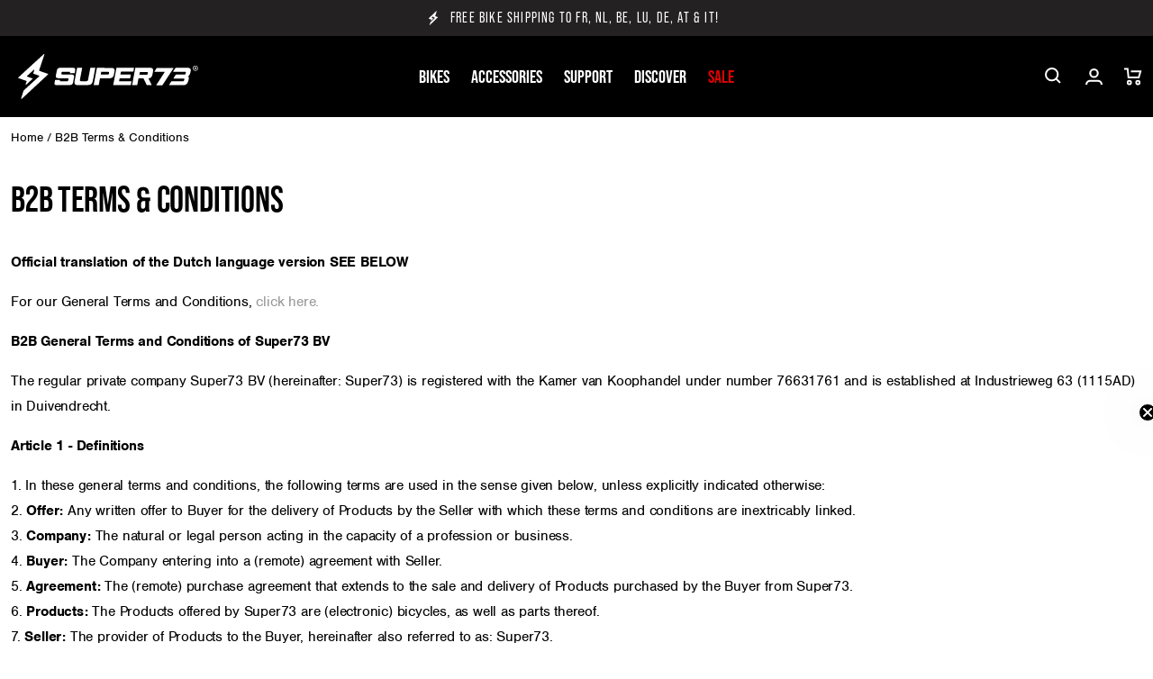

--- FILE ---
content_type: text/html; charset=utf-8
request_url: https://eu.super73.com/en-fi/pages/b2b-terms-conditions
body_size: 67709
content:
<!doctype html>
<html class="no-js" lang="en">
	<head>
		<meta charset="utf-8">
		<meta http-equiv="X-UA-Compatible" content="IE=edge">
		<meta name="viewport" content="width=device-width,initial-scale=1">
		<meta name="theme-color" content="">
		<link rel="canonical" href="https://eu.super73.com/en-fi/pages/b2b-terms-conditions">
		<link rel="preconnect" href="https://cdn.shopify.com" crossorigin>

		

<script>
        (function (w, d, s, l, i) {
            w[l] = w[l] || []; w[l].push({
                'gtm.start':
                    new Date().getTime(), event: 'gtm.js'
            }); var f = d.getElementsByTagName(s)[0],
                j = d.createElement(s), dl = l != 'dataLayer' ? '&l=' + l : ''; j.async = true; j.src =
                    'https://www.googletagmanager.com/gtm.js?id=' + i + dl; f.parentNode.insertBefore(j, f);
        })(window, document, 'script', 'dataLayer', '5DJ8NHR');
    </script>
		




		

		




		
<link rel="icon" type="image/png" href="//eu.super73.com/cdn/shop/files/Super73_Web_Favicon_96x96px.png?crop=center&height=32&v=1665088186&width=32">
<title>
			B2B Terms and Conditions | Super73 Official
</title>

		
			<meta name="description" content="For B2B Terms and Conditions please visit this page.">
		

		


<meta property="og:site_name" content="SUPER73 Europe">
<meta property="og:url" content="https://eu.super73.com/en-fi/pages/b2b-terms-conditions">
<meta property="og:title" content="B2B Terms and Conditions | Super73 Official">
<meta property="og:type" content="website">
<meta property="og:description" content="For B2B Terms and Conditions please visit this page."><meta name="twitter:site" content="@https://x.com/super73"><meta name="twitter:card" content="summary_large_image">
<meta name="twitter:title" content="B2B Terms and Conditions | Super73 Official">
<meta name="twitter:description" content="For B2B Terms and Conditions please visit this page."> 
		<script src="//eu.super73.com/cdn/shop/t/150/assets/animations.js?v=106804440039397513751722426961" defer="defer"></script>
		<script src="//eu.super73.com/cdn/shop/t/150/assets/global.js?v=63960826912325888881762340292" defer="defer"></script>
		<script src="//eu.super73.com/cdn/shop/t/150/assets/product-form.js?v=21379412443815148381722426961" defer="defer"></script>
		


    
<script>
    window.addEventListener('DOMContentLoaded', (e) => {
        if (window.location.search.includes('view_cart=true')) {
            document.querySelector('cart-modal').handleCartLinkClick(e);
        }
    })
</script>
		
		
		<script>window.performance && window.performance.mark && window.performance.mark('shopify.content_for_header.start');</script><meta name="google-site-verification" content="Z6jkxIdhdTD4ptAxgJ0JyzrOFTt_5bh7ed874JDl9v8">
<meta name="google-site-verification" content="kKzoNvsCT1H5foVM0kP_qJ94yu-kvnGyMamKG3ajgeY">
<meta id="shopify-digital-wallet" name="shopify-digital-wallet" content="/958955573/digital_wallets/dialog">
<meta name="shopify-checkout-api-token" content="7a048dd7c25b953c3e6fd2260d898787">
<link rel="alternate" hreflang="x-default" href="https://eu.super73.com/pages/b2b-terms-conditions">
<link rel="alternate" hreflang="en-GB" href="https://eu.super73.com/en-gb/pages/b2b-terms-conditions">
<link rel="alternate" hreflang="en-AT" href="https://eu.super73.com/en-at/pages/b2b-terms-conditions">
<link rel="alternate" hreflang="en-BE" href="https://eu.super73.com/en-be/pages/b2b-terms-conditions">
<link rel="alternate" hreflang="en-HR" href="https://eu.super73.com/en-hr/pages/b2b-terms-conditions">
<link rel="alternate" hreflang="en-BG" href="https://eu.super73.com/en-bg/pages/b2b-terms-conditions">
<link rel="alternate" hreflang="en-CY" href="https://eu.super73.com/en-cy/pages/b2b-terms-conditions">
<link rel="alternate" hreflang="en-CZ" href="https://eu.super73.com/en-cz/pages/b2b-terms-conditions">
<link rel="alternate" hreflang="en-DK" href="https://eu.super73.com/en-dk/pages/b2b-terms-conditions">
<link rel="alternate" hreflang="en-EE" href="https://eu.super73.com/en-ee/pages/b2b-terms-conditions">
<link rel="alternate" hreflang="en-FI" href="https://eu.super73.com/en-fi/pages/b2b-terms-conditions">
<link rel="alternate" hreflang="en-FR" href="https://eu.super73.com/en-fr/pages/b2b-terms-conditions">
<link rel="alternate" hreflang="en-DE" href="https://eu.super73.com/en-de/pages/b2b-terms-conditions">
<link rel="alternate" hreflang="en-GR" href="https://eu.super73.com/en-gr/pages/b2b-terms-conditions">
<link rel="alternate" hreflang="en-HU" href="https://eu.super73.com/en-hu/pages/b2b-terms-conditions">
<link rel="alternate" hreflang="en-IE" href="https://eu.super73.com/en-ie/pages/b2b-terms-conditions">
<link rel="alternate" hreflang="en-IT" href="https://eu.super73.com/en-it/pages/b2b-terms-conditions">
<link rel="alternate" hreflang="en-LV" href="https://eu.super73.com/en-lv/pages/b2b-terms-conditions">
<link rel="alternate" hreflang="en-LT" href="https://eu.super73.com/en-lt/pages/b2b-terms-conditions">
<link rel="alternate" hreflang="en-LU" href="https://eu.super73.com/en-lu/pages/b2b-terms-conditions">
<link rel="alternate" hreflang="en-MT" href="https://eu.super73.com/en-mt/pages/b2b-terms-conditions">
<link rel="alternate" hreflang="en-MC" href="https://eu.super73.com/en-mc/pages/b2b-terms-conditions">
<link rel="alternate" hreflang="en-PL" href="https://eu.super73.com/en-pl/pages/b2b-terms-conditions">
<link rel="alternate" hreflang="en-PT" href="https://eu.super73.com/en-pt/pages/b2b-terms-conditions">
<link rel="alternate" hreflang="en-RO" href="https://eu.super73.com/en-ro/pages/b2b-terms-conditions">
<link rel="alternate" hreflang="en-SK" href="https://eu.super73.com/en-sk/pages/b2b-terms-conditions">
<link rel="alternate" hreflang="en-ES" href="https://eu.super73.com/en-es/pages/b2b-terms-conditions">
<link rel="alternate" hreflang="en-SE" href="https://eu.super73.com/en-se/pages/b2b-terms-conditions">
<link rel="alternate" hreflang="en-NL" href="https://eu.super73.com/pages/b2b-terms-conditions">
<script async="async" src="/checkouts/internal/preloads.js?locale=en-FI"></script>
<link rel="preconnect" href="https://shop.app" crossorigin="anonymous">
<script async="async" src="https://shop.app/checkouts/internal/preloads.js?locale=en-FI&shop_id=958955573" crossorigin="anonymous"></script>
<script id="apple-pay-shop-capabilities" type="application/json">{"shopId":958955573,"countryCode":"NL","currencyCode":"EUR","merchantCapabilities":["supports3DS"],"merchantId":"gid:\/\/shopify\/Shop\/958955573","merchantName":"SUPER73 Europe","requiredBillingContactFields":["postalAddress","email","phone"],"requiredShippingContactFields":["postalAddress","email","phone"],"shippingType":"shipping","supportedNetworks":["visa","maestro","masterCard","amex"],"total":{"type":"pending","label":"SUPER73 Europe","amount":"1.00"},"shopifyPaymentsEnabled":true,"supportsSubscriptions":true}</script>
<script id="shopify-features" type="application/json">{"accessToken":"7a048dd7c25b953c3e6fd2260d898787","betas":["rich-media-storefront-analytics"],"domain":"eu.super73.com","predictiveSearch":true,"shopId":958955573,"locale":"en"}</script>
<script>var Shopify = Shopify || {};
Shopify.shop = "super73europe.myshopify.com";
Shopify.locale = "en";
Shopify.currency = {"active":"EUR","rate":"1.0"};
Shopify.country = "FI";
Shopify.theme = {"name":"Live","id":163355984200,"schema_name":"vvastify 🤙","schema_version":"2.0.0","theme_store_id":null,"role":"main"};
Shopify.theme.handle = "null";
Shopify.theme.style = {"id":null,"handle":null};
Shopify.cdnHost = "eu.super73.com/cdn";
Shopify.routes = Shopify.routes || {};
Shopify.routes.root = "/en-fi/";</script>
<script type="module">!function(o){(o.Shopify=o.Shopify||{}).modules=!0}(window);</script>
<script>!function(o){function n(){var o=[];function n(){o.push(Array.prototype.slice.apply(arguments))}return n.q=o,n}var t=o.Shopify=o.Shopify||{};t.loadFeatures=n(),t.autoloadFeatures=n()}(window);</script>
<script>
  window.ShopifyPay = window.ShopifyPay || {};
  window.ShopifyPay.apiHost = "shop.app\/pay";
  window.ShopifyPay.redirectState = null;
</script>
<script id="shop-js-analytics" type="application/json">{"pageType":"page"}</script>
<script defer="defer" async type="module" src="//eu.super73.com/cdn/shopifycloud/shop-js/modules/v2/client.init-shop-cart-sync_COMZFrEa.en.esm.js"></script>
<script defer="defer" async type="module" src="//eu.super73.com/cdn/shopifycloud/shop-js/modules/v2/chunk.common_CdXrxk3f.esm.js"></script>
<script type="module">
  await import("//eu.super73.com/cdn/shopifycloud/shop-js/modules/v2/client.init-shop-cart-sync_COMZFrEa.en.esm.js");
await import("//eu.super73.com/cdn/shopifycloud/shop-js/modules/v2/chunk.common_CdXrxk3f.esm.js");

  window.Shopify.SignInWithShop?.initShopCartSync?.({"fedCMEnabled":true,"windoidEnabled":true});

</script>
<script>
  window.Shopify = window.Shopify || {};
  if (!window.Shopify.featureAssets) window.Shopify.featureAssets = {};
  window.Shopify.featureAssets['shop-js'] = {"shop-cart-sync":["modules/v2/client.shop-cart-sync_CRSPkpKa.en.esm.js","modules/v2/chunk.common_CdXrxk3f.esm.js"],"init-fed-cm":["modules/v2/client.init-fed-cm_DO1JVZ96.en.esm.js","modules/v2/chunk.common_CdXrxk3f.esm.js"],"init-windoid":["modules/v2/client.init-windoid_hXardXh0.en.esm.js","modules/v2/chunk.common_CdXrxk3f.esm.js"],"init-shop-email-lookup-coordinator":["modules/v2/client.init-shop-email-lookup-coordinator_jpxQlUsx.en.esm.js","modules/v2/chunk.common_CdXrxk3f.esm.js"],"shop-toast-manager":["modules/v2/client.shop-toast-manager_C-K0q6-t.en.esm.js","modules/v2/chunk.common_CdXrxk3f.esm.js"],"shop-button":["modules/v2/client.shop-button_B6dBoDg5.en.esm.js","modules/v2/chunk.common_CdXrxk3f.esm.js"],"shop-login-button":["modules/v2/client.shop-login-button_BHRMsoBb.en.esm.js","modules/v2/chunk.common_CdXrxk3f.esm.js","modules/v2/chunk.modal_C89cmTvN.esm.js"],"shop-cash-offers":["modules/v2/client.shop-cash-offers_p6Pw3nax.en.esm.js","modules/v2/chunk.common_CdXrxk3f.esm.js","modules/v2/chunk.modal_C89cmTvN.esm.js"],"avatar":["modules/v2/client.avatar_BTnouDA3.en.esm.js"],"init-shop-cart-sync":["modules/v2/client.init-shop-cart-sync_COMZFrEa.en.esm.js","modules/v2/chunk.common_CdXrxk3f.esm.js"],"init-shop-for-new-customer-accounts":["modules/v2/client.init-shop-for-new-customer-accounts_BNQiNx4m.en.esm.js","modules/v2/client.shop-login-button_BHRMsoBb.en.esm.js","modules/v2/chunk.common_CdXrxk3f.esm.js","modules/v2/chunk.modal_C89cmTvN.esm.js"],"pay-button":["modules/v2/client.pay-button_CRuQ9trT.en.esm.js","modules/v2/chunk.common_CdXrxk3f.esm.js"],"init-customer-accounts-sign-up":["modules/v2/client.init-customer-accounts-sign-up_Q1yheB3t.en.esm.js","modules/v2/client.shop-login-button_BHRMsoBb.en.esm.js","modules/v2/chunk.common_CdXrxk3f.esm.js","modules/v2/chunk.modal_C89cmTvN.esm.js"],"checkout-modal":["modules/v2/client.checkout-modal_DtXVhFgQ.en.esm.js","modules/v2/chunk.common_CdXrxk3f.esm.js","modules/v2/chunk.modal_C89cmTvN.esm.js"],"init-customer-accounts":["modules/v2/client.init-customer-accounts_B5rMd0lj.en.esm.js","modules/v2/client.shop-login-button_BHRMsoBb.en.esm.js","modules/v2/chunk.common_CdXrxk3f.esm.js","modules/v2/chunk.modal_C89cmTvN.esm.js"],"lead-capture":["modules/v2/client.lead-capture_CmGCXBh3.en.esm.js","modules/v2/chunk.common_CdXrxk3f.esm.js","modules/v2/chunk.modal_C89cmTvN.esm.js"],"shop-follow-button":["modules/v2/client.shop-follow-button_CV5C02lv.en.esm.js","modules/v2/chunk.common_CdXrxk3f.esm.js","modules/v2/chunk.modal_C89cmTvN.esm.js"],"shop-login":["modules/v2/client.shop-login_Bz_Zm_XZ.en.esm.js","modules/v2/chunk.common_CdXrxk3f.esm.js","modules/v2/chunk.modal_C89cmTvN.esm.js"],"payment-terms":["modules/v2/client.payment-terms_D7XnU2ez.en.esm.js","modules/v2/chunk.common_CdXrxk3f.esm.js","modules/v2/chunk.modal_C89cmTvN.esm.js"]};
</script>
<script>(function() {
  var isLoaded = false;
  function asyncLoad() {
    if (isLoaded) return;
    isLoaded = true;
    var urls = ["https:\/\/ecommplugins-scripts.trustpilot.com\/v2.1\/js\/header.min.js?settings=eyJrZXkiOiJlMEgyVndRWnZCR1RGa3ZyIiwicyI6Im5vbmUifQ==\u0026shop=super73europe.myshopify.com","https:\/\/ecommplugins-trustboxsettings.trustpilot.com\/super73europe.myshopify.com.js?settings=1656524720804\u0026shop=super73europe.myshopify.com","https:\/\/widget.trustpilot.com\/bootstrap\/v5\/tp.widget.sync.bootstrap.min.js?shop=super73europe.myshopify.com","https:\/\/services.nofraud.com\/js\/device.js?shop=super73europe.myshopify.com","https:\/\/cozycountryredirectiii.addons.business\/js\/eggbox\/12215\/script_bdfe12b0839d9a7fee48828117de4125.js?v=1\u0026sign=bdfe12b0839d9a7fee48828117de4125\u0026shop=super73europe.myshopify.com","https:\/\/cdn.nfcube.com\/instafeed-e7a176433394e84b7fd65bccabb9c1e9.js?shop=super73europe.myshopify.com","https:\/\/app.octaneai.com\/kooe4qb4f6m7p1lq\/shopify.js?x=FwaVR4weFqPA6DKn\u0026shop=super73europe.myshopify.com"];
    for (var i = 0; i < urls.length; i++) {
      var s = document.createElement('script');
      s.type = 'text/javascript';
      s.async = true;
      s.src = urls[i];
      var x = document.getElementsByTagName('script')[0];
      x.parentNode.insertBefore(s, x);
    }
  };
  if(window.attachEvent) {
    window.attachEvent('onload', asyncLoad);
  } else {
    window.addEventListener('load', asyncLoad, false);
  }
})();</script>
<script id="__st">var __st={"a":958955573,"offset":3600,"reqid":"8a981b7e-2f82-4abb-b6ba-ec8770314e1f-1763179855","pageurl":"eu.super73.com\/en-fi\/pages\/b2b-terms-conditions","s":"pages-51760791605","u":"9e6e23405eb0","p":"page","rtyp":"page","rid":51760791605};</script>
<script>window.ShopifyPaypalV4VisibilityTracking = true;</script>
<script id="captcha-bootstrap">!function(){'use strict';const t='contact',e='account',n='new_comment',o=[[t,t],['blogs',n],['comments',n],[t,'customer']],c=[[e,'customer_login'],[e,'guest_login'],[e,'recover_customer_password'],[e,'create_customer']],r=t=>t.map((([t,e])=>`form[action*='/${t}']:not([data-nocaptcha='true']) input[name='form_type'][value='${e}']`)).join(','),a=t=>()=>t?[...document.querySelectorAll(t)].map((t=>t.form)):[];function s(){const t=[...o],e=r(t);return a(e)}const i='password',u='form_key',d=['recaptcha-v3-token','g-recaptcha-response','h-captcha-response',i],f=()=>{try{return window.sessionStorage}catch{return}},m='__shopify_v',_=t=>t.elements[u];function p(t,e,n=!1){try{const o=window.sessionStorage,c=JSON.parse(o.getItem(e)),{data:r}=function(t){const{data:e,action:n}=t;return t[m]||n?{data:e,action:n}:{data:t,action:n}}(c);for(const[e,n]of Object.entries(r))t.elements[e]&&(t.elements[e].value=n);n&&o.removeItem(e)}catch(o){console.error('form repopulation failed',{error:o})}}const l='form_type',E='cptcha';function T(t){t.dataset[E]=!0}const w=window,h=w.document,L='Shopify',v='ce_forms',y='captcha';let A=!1;((t,e)=>{const n=(g='f06e6c50-85a8-45c8-87d0-21a2b65856fe',I='https://cdn.shopify.com/shopifycloud/storefront-forms-hcaptcha/ce_storefront_forms_captcha_hcaptcha.v1.5.2.iife.js',D={infoText:'Protected by hCaptcha',privacyText:'Privacy',termsText:'Terms'},(t,e,n)=>{const o=w[L][v],c=o.bindForm;if(c)return c(t,g,e,D).then(n);var r;o.q.push([[t,g,e,D],n]),r=I,A||(h.body.append(Object.assign(h.createElement('script'),{id:'captcha-provider',async:!0,src:r})),A=!0)});var g,I,D;w[L]=w[L]||{},w[L][v]=w[L][v]||{},w[L][v].q=[],w[L][y]=w[L][y]||{},w[L][y].protect=function(t,e){n(t,void 0,e),T(t)},Object.freeze(w[L][y]),function(t,e,n,w,h,L){const[v,y,A,g]=function(t,e,n){const i=e?o:[],u=t?c:[],d=[...i,...u],f=r(d),m=r(i),_=r(d.filter((([t,e])=>n.includes(e))));return[a(f),a(m),a(_),s()]}(w,h,L),I=t=>{const e=t.target;return e instanceof HTMLFormElement?e:e&&e.form},D=t=>v().includes(t);t.addEventListener('submit',(t=>{const e=I(t);if(!e)return;const n=D(e)&&!e.dataset.hcaptchaBound&&!e.dataset.recaptchaBound,o=_(e),c=g().includes(e)&&(!o||!o.value);(n||c)&&t.preventDefault(),c&&!n&&(function(t){try{if(!f())return;!function(t){const e=f();if(!e)return;const n=_(t);if(!n)return;const o=n.value;o&&e.removeItem(o)}(t);const e=Array.from(Array(32),(()=>Math.random().toString(36)[2])).join('');!function(t,e){_(t)||t.append(Object.assign(document.createElement('input'),{type:'hidden',name:u})),t.elements[u].value=e}(t,e),function(t,e){const n=f();if(!n)return;const o=[...t.querySelectorAll(`input[type='${i}']`)].map((({name:t})=>t)),c=[...d,...o],r={};for(const[a,s]of new FormData(t).entries())c.includes(a)||(r[a]=s);n.setItem(e,JSON.stringify({[m]:1,action:t.action,data:r}))}(t,e)}catch(e){console.error('failed to persist form',e)}}(e),e.submit())}));const S=(t,e)=>{t&&!t.dataset[E]&&(n(t,e.some((e=>e===t))),T(t))};for(const o of['focusin','change'])t.addEventListener(o,(t=>{const e=I(t);D(e)&&S(e,y())}));const B=e.get('form_key'),M=e.get(l),P=B&&M;t.addEventListener('DOMContentLoaded',(()=>{const t=y();if(P)for(const e of t)e.elements[l].value===M&&p(e,B);[...new Set([...A(),...v().filter((t=>'true'===t.dataset.shopifyCaptcha))])].forEach((e=>S(e,t)))}))}(h,new URLSearchParams(w.location.search),n,t,e,['guest_login'])})(!0,!0)}();</script>
<script integrity="sha256-52AcMU7V7pcBOXWImdc/TAGTFKeNjmkeM1Pvks/DTgc=" data-source-attribution="shopify.loadfeatures" defer="defer" src="//eu.super73.com/cdn/shopifycloud/storefront/assets/storefront/load_feature-81c60534.js" crossorigin="anonymous"></script>
<script crossorigin="anonymous" defer="defer" src="//eu.super73.com/cdn/shopifycloud/storefront/assets/shopify_pay/storefront-65b4c6d7.js?v=20250812"></script>
<script data-source-attribution="shopify.dynamic_checkout.dynamic.init">var Shopify=Shopify||{};Shopify.PaymentButton=Shopify.PaymentButton||{isStorefrontPortableWallets:!0,init:function(){window.Shopify.PaymentButton.init=function(){};var t=document.createElement("script");t.src="https://eu.super73.com/cdn/shopifycloud/portable-wallets/latest/portable-wallets.en.js",t.type="module",document.head.appendChild(t)}};
</script>
<script data-source-attribution="shopify.dynamic_checkout.buyer_consent">
  function portableWalletsHideBuyerConsent(e){var t=document.getElementById("shopify-buyer-consent"),n=document.getElementById("shopify-subscription-policy-button");t&&n&&(t.classList.add("hidden"),t.setAttribute("aria-hidden","true"),n.removeEventListener("click",e))}function portableWalletsShowBuyerConsent(e){var t=document.getElementById("shopify-buyer-consent"),n=document.getElementById("shopify-subscription-policy-button");t&&n&&(t.classList.remove("hidden"),t.removeAttribute("aria-hidden"),n.addEventListener("click",e))}window.Shopify?.PaymentButton&&(window.Shopify.PaymentButton.hideBuyerConsent=portableWalletsHideBuyerConsent,window.Shopify.PaymentButton.showBuyerConsent=portableWalletsShowBuyerConsent);
</script>
<script data-source-attribution="shopify.dynamic_checkout.cart.bootstrap">document.addEventListener("DOMContentLoaded",(function(){function t(){return document.querySelector("shopify-accelerated-checkout-cart, shopify-accelerated-checkout")}if(t())Shopify.PaymentButton.init();else{new MutationObserver((function(e,n){t()&&(Shopify.PaymentButton.init(),n.disconnect())})).observe(document.body,{childList:!0,subtree:!0})}}));
</script>
<link id="shopify-accelerated-checkout-styles" rel="stylesheet" media="screen" href="https://eu.super73.com/cdn/shopifycloud/portable-wallets/latest/accelerated-checkout-backwards-compat.css" crossorigin="anonymous">
<style id="shopify-accelerated-checkout-cart">
        #shopify-buyer-consent {
  margin-top: 1em;
  display: inline-block;
  width: 100%;
}

#shopify-buyer-consent.hidden {
  display: none;
}

#shopify-subscription-policy-button {
  background: none;
  border: none;
  padding: 0;
  text-decoration: underline;
  font-size: inherit;
  cursor: pointer;
}

#shopify-subscription-policy-button::before {
  box-shadow: none;
}

      </style>
<script id="sections-script" data-sections="header,footer" defer="defer" src="//eu.super73.com/cdn/shop/t/150/compiled_assets/scripts.js?16935"></script>
<script>window.performance && window.performance.mark && window.performance.mark('shopify.content_for_header.end');</script>
<style data-shopify>
:root {
				/* shopify body font
					usage:
					font-family: var(--font-body-family);
					font-style: var(--font-body-style);
					font-weight: var(--font-body-weight);
					letter-spacing: var(--font-body-letter-spacing);
					*/
					--font-body-family:nimbus-sans, sans-serif;--font-body-style: normal;
					--font-body-weight: 400;
					--font-body-weight-bold: 700;
					--font-body-letter-spacing: -0.02rem;
				
				/* shopify heading font
					font-family: var(--font-heading-family);
					font-weight: var(--font-heading-weight);
					font-style: var(--font-heading-style);
					letter-spacing: var(--font-heading-letter-spacing);
					letter-spacing: var(--font-heading-letter-spacing);
					*/
					--font-heading-family:bebas-neue-pro, sans-serif;--font-heading-style:  normal;
					--font-heading-weight:  600;
					--font-heading-weight-light: 400;
					--font-heading-letter-spacing: normal;
					--font-heading-letter-spacing-wide: 0.075em;
					
				
				/* shopify caption font
					font-family: var(--font-caption-family);
					font-weight: var(--font-caption-weight);
					font-style: var(--font-caption-style);
					letter-spacing: var(--font-caption-letter-spacing);
					letter-spacing: var(--font-caption-letter-spacing-wide);
					*/

				--font-caption-family:bebas-neue-pro, sans-serif;--font-caption-style:  normal;
				--font-caption-weight:  var(--font-heading-weight-light);
				--font-caption-letter-spacing: normal;
				--font-caption-letter-spacing-wide: var(--font-heading-letter-spacing-wide);

				--font-body-scale: 1.0;
				--font-heading-scale: 1.0;

				--color-base-text: 0, 0, 0;
				--color-base-background-1: 255, 255, 255;
				--color-base-background-2: 77, 77, 77;
				--color-base-background-3: 135, 135, 135;
				--color-base-background-4: 217, 217, 217;
				--color-base-outline-button-labels: 135, 135, 135;
				--color-base-accent-1: 157, 153, 134;
				--color-base-accent-2: 0, 72, 111;
				--color-base-accent-3: 191, 129, 29;
				--color-base-accent-4: 163, 0, 0;
				--payment-terms-background-color: #FFFFFF;

				--media-color-foreground: 237, 237, 237;

				--button-text-color: 255, 255, 255;
				--button-background-color: 77, 77, 77;
				--button-border-color: 77, 77, 77;

				--gradient-base-background-1: #FFFFFF;
				--gradient-base-background-2: #4D4D4D;
				--gradient-base-background-3: #878787;
				--gradient-base-background-4: #D9D9D9;
				--gradient-base-accent-1: #9D9986;
				--gradient-base-accent-2: #00486F;
				--gradient-base-accent-3: #BF811D;
				--gradient-base-accent-4: #a30000;

				--page-width: 160rem;
				--page-width-narrow: 99rem;
				--page-width-margin: 0rem;

				--spacing-sections-desktop: 0px;
				--spacing-sections-mobile: 0px;

				--grid-desktop-vertical-spacing: 12px;
				--grid-desktop-horizontal-spacing: 20px;
				--grid-mobile-vertical-spacing: 6px;
				--grid-mobile-horizontal-spacing: 10px;

				--sale-badge-color: #FFFFFF;
				--sale-badge-background-color: #A30000;
				--new-badge-color: #FFFFFF;
				--new-badge-background-color: #BF811D;
				--card-sold-out-badge-color: #FFFFFF;
				--card-sold-out-badge-background-color: #4D4D4D;
				--few-left-badge-color: #000000;
				--few-left-badge-background-color: #FFFFFF;
				--few-left-badge-border: #000000;
				--in-stock-badge-color: #000000;
				--in-stock-badge-background-color: #FFFFFF;
				--in-stock-badge-border: #000000;
				--sold-out-badge-color: #000000;
				--sold-out-badge-background-color: #FFFFFF;
				--sold-out-badge-border: #000000;

				--modal-top-offset: 10rem;
			}

			*,
			*::before,
			*::after {
				box-sizing: inherit;
			}

			html {
				box-sizing: border-box;
				font-size: calc(var(--font-body-scale) * 62.5%);
				height: 100%;
			}

			body {
				display: grid;
				grid-template-rows: auto auto 1fr auto;
				grid-template-areas:
				"announcement"
				"header"
				"main"
				"footer";
				grid-template-columns: 100%;
				min-height: 100%;
				margin: 0;
				font-size: 1.5rem;
				letter-spacing: var(--font-body-letter-spacing);
				line-height: calc(1 + 0.8 / var(--font-body-scale));
				font-family: var(--font-body-family);
				font-style: var(--font-body-style);
				font-weight: var(--font-body-weight);
			}
			
			@media screen and (min-width: 750px) {
				body {
					font-size: 1.6rem;
				}
			}
			main {
				grid-area: main;
			}
		</style>

		<link href="//eu.super73.com/cdn/shop/t/150/assets/base.css?v=32944909864597019081762251257" rel="stylesheet" type="text/css" media="all" />
		
		<link href="//eu.super73.com/cdn/shop/t/150/assets/component-card.css?v=105511724223563316481730725788" rel="stylesheet" type="text/css" media="all" />
		<link href="//eu.super73.com/cdn/shop/t/150/assets/component-price.css?v=39176325432442601291722426961" rel="stylesheet" type="text/css" media="all" />
		<link href="//eu.super73.com/cdn/shop/t/150/assets/component-badges.css?v=62631533202320615301722426961" rel="stylesheet" type="text/css" media="all" />
		<link href="//eu.super73.com/cdn/shop/t/150/assets/template-collection.css?v=168294799314321859021762340292" rel="stylesheet" type="text/css" media="all" />
		<link href="//eu.super73.com/cdn/shop/t/150/assets/component-variant-radios.css?v=101237383348344005821722426961" rel="stylesheet" type="text/css" media="all" />

		

			<link rel="stylesheet" href="https://use.typekit.net/qmp0qet.css">
		

		
<link rel="stylesheet" href="//eu.super73.com/cdn/shop/t/150/assets/component-predictive-search.css?v=85636846474122303641725537606" media="print" onload="this.media='all'">
		

		
		<script id="_int" data-currency="€" data-currency-code="EUR"></script>
		<script>document.documentElement.className = document.documentElement.className.replace('no-js', 'js');</script>
		
			<!-- Clarity Snippet -->
			<script>
				(function(c,l,a,r,i,t,y){
					c[a]=c[a]||function(){(c[a].q=c[a].q||[]).push(arguments)};
					t=l.createElement(r);t.async=1;t.src="https://www.clarity.ms/tag/"+i;
					y=l.getElementsByTagName(r)[0];y.parentNode.insertBefore(t,y);
				})(window, document, "clarity", "script", "lz0po5yunz");
			</script>
			<!-- End of Clarity Snippet -->
		
	<!-- BEGIN app block: shopify://apps/pandectes-gdpr/blocks/banner/58c0baa2-6cc1-480c-9ea6-38d6d559556a -->
  
  <script>
    
      window.PandectesSettings = {"store":{"id":958955573,"plan":"basic","theme":"Live","primaryLocale":"en","adminMode":false,"headless":false,"storefrontRootDomain":"","checkoutRootDomain":"","storefrontAccessToken":""},"tsPublished":1746087528,"declaration":{"showPurpose":false,"showProvider":false,"declIntroText":"We use cookies to optimize website functionality, analyze the performance, and provide personalized experience to you. Some cookies are essential to make the website operate and function correctly. Those cookies cannot be disabled. In this window you can manage your preference of cookies.","showDateGenerated":true},"language":{"unpublished":[],"languageMode":"Single","fallbackLanguage":"en","languageDetection":"browser","languagesSupported":[]},"texts":{"managed":{"headerText":{"en":"We respect your privacy"},"consentText":{"en":"This website uses cookies to ensure you get the best experience."},"linkText":{"en":"Learn more"},"imprintText":{"en":"Imprint"},"googleLinkText":{"en":"Google's Privacy Terms"},"allowButtonText":{"en":"Accept"},"denyButtonText":{"en":"Decline"},"dismissButtonText":{"en":"Ok"},"leaveSiteButtonText":{"en":"Leave this site"},"preferencesButtonText":{"en":"Preferences"},"cookiePolicyText":{"en":"Cookie policy"},"preferencesPopupTitleText":{"en":"Manage consent preferences"},"preferencesPopupIntroText":{"en":"We use cookies to optimize website functionality, analyze the performance, and provide personalized experience to you. Some cookies are essential to make the website operate and function correctly. Those cookies cannot be disabled. In this window you can manage your preference of cookies."},"preferencesPopupSaveButtonText":{"en":"Save preferences"},"preferencesPopupCloseButtonText":{"en":"Close"},"preferencesPopupAcceptAllButtonText":{"en":"Accept all"},"preferencesPopupRejectAllButtonText":{"en":"Reject all"},"cookiesDetailsText":{"en":"Cookies details"},"preferencesPopupAlwaysAllowedText":{"en":"Always allowed"},"accessSectionParagraphText":{"en":"You have the right to request access to your data at any time."},"accessSectionTitleText":{"en":"Data portability"},"accessSectionAccountInfoActionText":{"en":"Personal data"},"accessSectionDownloadReportActionText":{"en":"Request export"},"accessSectionGDPRRequestsActionText":{"en":"Data subject requests"},"accessSectionOrdersRecordsActionText":{"en":"Orders"},"rectificationSectionParagraphText":{"en":"You have the right to request your data to be updated whenever you think it is appropriate."},"rectificationSectionTitleText":{"en":"Data Rectification"},"rectificationCommentPlaceholder":{"en":"Describe what you want to be updated"},"rectificationCommentValidationError":{"en":"Comment is required"},"rectificationSectionEditAccountActionText":{"en":"Request an update"},"erasureSectionTitleText":{"en":"Right to be forgotten"},"erasureSectionParagraphText":{"en":"You have the right to ask all your data to be erased. After that, you will no longer be able to access your account."},"erasureSectionRequestDeletionActionText":{"en":"Request personal data deletion"},"consentDate":{"en":"Consent date"},"consentId":{"en":"Consent ID"},"consentSectionChangeConsentActionText":{"en":"Change consent preference"},"consentSectionConsentedText":{"en":"You consented to the cookies policy of this website on"},"consentSectionNoConsentText":{"en":"You have not consented to the cookies policy of this website."},"consentSectionTitleText":{"en":"Your cookie consent"},"consentStatus":{"en":"Consent preference"},"confirmationFailureMessage":{"en":"Your request was not verified. Please try again and if problem persists, contact store owner for assistance"},"confirmationFailureTitle":{"en":"A problem occurred"},"confirmationSuccessMessage":{"en":"We will soon get back to you as to your request."},"confirmationSuccessTitle":{"en":"Your request is verified"},"guestsSupportEmailFailureMessage":{"en":"Your request was not submitted. Please try again and if problem persists, contact store owner for assistance."},"guestsSupportEmailFailureTitle":{"en":"A problem occurred"},"guestsSupportEmailPlaceholder":{"en":"E-mail address"},"guestsSupportEmailSuccessMessage":{"en":"If you are registered as a customer of this store, you will soon receive an email with instructions on how to proceed."},"guestsSupportEmailSuccessTitle":{"en":"Thank you for your request"},"guestsSupportEmailValidationError":{"en":"Email is not valid"},"guestsSupportInfoText":{"en":"Please login with your customer account to further proceed."},"submitButton":{"en":"Submit"},"submittingButton":{"en":"Submitting..."},"cancelButton":{"en":"Cancel"},"declIntroText":{"en":"We use cookies to optimize website functionality, analyze the performance, and provide personalized experience to you. Some cookies are essential to make the website operate and function correctly. Those cookies cannot be disabled. In this window you can manage your preference of cookies."},"declName":{"en":"Name"},"declPurpose":{"en":"Purpose"},"declType":{"en":"Type"},"declRetention":{"en":"Retention"},"declProvider":{"en":"Provider"},"declFirstParty":{"en":"First-party"},"declThirdParty":{"en":"Third-party"},"declSeconds":{"en":"seconds"},"declMinutes":{"en":"minutes"},"declHours":{"en":"hours"},"declDays":{"en":"days"},"declMonths":{"en":"months"},"declYears":{"en":"years"},"declSession":{"en":"Session"},"declDomain":{"en":"Domain"},"declPath":{"en":"Path"}},"categories":{"strictlyNecessaryCookiesTitleText":{"en":"Strictly necessary cookies"},"strictlyNecessaryCookiesDescriptionText":{"en":"These cookies are essential in order to enable you to move around the website and use its features, such as accessing secure areas of the website. The website cannot function properly without these cookies."},"functionalityCookiesTitleText":{"en":"Functional cookies"},"functionalityCookiesDescriptionText":{"en":"These cookies enable the site to provide enhanced functionality and personalisation. They may be set by us or by third party providers whose services we have added to our pages. If you do not allow these cookies then some or all of these services may not function properly."},"performanceCookiesTitleText":{"en":"Performance cookies"},"performanceCookiesDescriptionText":{"en":"These cookies enable us to monitor and improve the performance of our website. For example, they allow us to count visits, identify traffic sources and see which parts of the site are most popular."},"targetingCookiesTitleText":{"en":"Targeting cookies"},"targetingCookiesDescriptionText":{"en":"These cookies may be set through our site by our advertising partners. They may be used by those companies to build a profile of your interests and show you relevant adverts on other sites.    They do not store directly personal information, but are based on uniquely identifying your browser and internet device. If you do not allow these cookies, you will experience less targeted advertising."},"unclassifiedCookiesTitleText":{"en":"Unclassified cookies"},"unclassifiedCookiesDescriptionText":{"en":"Unclassified cookies are cookies that we are in the process of classifying, together with the providers of individual cookies."}},"auto":{}},"library":{"previewMode":false,"fadeInTimeout":0,"defaultBlocked":7,"showLink":true,"showImprintLink":false,"showGoogleLink":false,"enabled":true,"cookie":{"expiryDays":365,"secure":true,"domain":""},"dismissOnScroll":false,"dismissOnWindowClick":false,"dismissOnTimeout":false,"palette":{"popup":{"background":"#FFFFFF","backgroundForCalculations":{"a":1,"b":255,"g":255,"r":255},"text":"#000000"},"button":{"background":"transparent","backgroundForCalculations":{"a":1,"b":255,"g":255,"r":255},"text":"#000000","textForCalculation":{"a":1,"b":0,"g":0,"r":0},"border":"#000000"}},"content":{"href":"https://super73europe.myshopify.com/policies/privacy-policy","imprintHref":"/","close":"&#10005;","target":"","logo":""},"window":"<div role=\"dialog\" aria-live=\"polite\" aria-label=\"cookieconsent\" aria-describedby=\"cookieconsent:desc\" id=\"pandectes-banner\" class=\"cc-window-wrapper cc-overlay-wrapper\"><div class=\"pd-cookie-banner-window cc-window {{classes}}\"><!--googleoff: all-->{{children}}<!--googleon: all--></div></div>","compliance":{"opt-both":"<div class=\"cc-compliance cc-highlight\">{{deny}}{{allow}}</div>"},"type":"opt-both","layouts":{"basic":"{{messagelink}}{{compliance}}{{close}}"},"position":"overlay","theme":"wired","revokable":false,"animateRevokable":false,"revokableReset":false,"revokableLogoUrl":"https://super73europe.myshopify.com/cdn/shop/files/pandectes-reopen-logo.png","revokablePlacement":"bottom-left","revokableMarginHorizontal":15,"revokableMarginVertical":15,"static":false,"autoAttach":true,"hasTransition":true,"blacklistPage":[""],"elements":{"close":"<button aria-label=\"dismiss cookie message\" type=\"button\" tabindex=\"0\" class=\"cc-close\">{{close}}</button>","dismiss":"<button aria-label=\"dismiss cookie message\" type=\"button\" tabindex=\"0\" class=\"cc-btn cc-btn-decision cc-dismiss\">{{dismiss}}</button>","allow":"<button aria-label=\"allow cookies\" type=\"button\" tabindex=\"0\" class=\"cc-btn cc-btn-decision cc-allow\">{{allow}}</button>","deny":"<button aria-label=\"deny cookies\" type=\"button\" tabindex=\"0\" class=\"cc-btn cc-btn-decision cc-deny\">{{deny}}</button>","preferences":"<button aria-label=\"settings cookies\" tabindex=\"0\" type=\"button\" class=\"cc-btn cc-settings\" onclick=\"Pandectes.fn.openPreferences()\">{{preferences}}</button>"}},"geolocation":{"auOnly":false,"brOnly":false,"caOnly":false,"chOnly":false,"euOnly":false,"jpOnly":false,"nzOnly":false,"thOnly":false,"zaOnly":false,"canadaOnly":false,"globalVisibility":true},"dsr":{"guestsSupport":false,"accessSectionDownloadReportAuto":false},"banner":{"resetTs":1722413088,"extraCss":"        .cc-banner-logo {max-width: 24em!important;}    @media(min-width: 768px) {.cc-window.cc-floating{max-width: 24em!important;width: 24em!important;}}    .cc-message, .pd-cookie-banner-window .cc-header, .cc-logo {text-align: left}    .cc-window-wrapper{z-index: 2147483647;-webkit-transition: opacity 1s ease;  transition: opacity 1s ease;}    .cc-window{z-index: 2147483647;font-family: inherit;}    .pd-cookie-banner-window .cc-header{font-family: inherit;}    .pd-cp-ui{font-family: inherit; background-color: #FFFFFF;color:#000000;}    button.pd-cp-btn, a.pd-cp-btn{}    input + .pd-cp-preferences-slider{background-color: rgba(0, 0, 0, 0.3)}    .pd-cp-scrolling-section::-webkit-scrollbar{background-color: rgba(0, 0, 0, 0.3)}    input:checked + .pd-cp-preferences-slider{background-color: rgba(0, 0, 0, 1)}    .pd-cp-scrolling-section::-webkit-scrollbar-thumb {background-color: rgba(0, 0, 0, 1)}    .pd-cp-ui-close{color:#000000;}    .pd-cp-preferences-slider:before{background-color: #FFFFFF}    .pd-cp-title:before {border-color: #000000!important}    .pd-cp-preferences-slider{background-color:#000000}    .pd-cp-toggle{color:#000000!important}    @media(max-width:699px) {.pd-cp-ui-close-top svg {fill: #000000}}    .pd-cp-toggle:hover,.pd-cp-toggle:visited,.pd-cp-toggle:active{color:#000000!important}    .pd-cookie-banner-window {box-shadow: 0 0 18px rgb(0 0 0 / 20%);}  ","customJavascript":{"useButtons":true},"showPoweredBy":false,"logoHeight":40,"revokableTrigger":false,"hybridStrict":false,"cookiesBlockedByDefault":"7","isActive":true,"implicitSavePreferences":false,"cookieIcon":false,"blockBots":false,"showCookiesDetails":true,"hasTransition":true,"blockingPage":false,"showOnlyLandingPage":false,"leaveSiteUrl":"https://www.google.com","linkRespectStoreLang":false},"cookies":{"0":[{"name":"keep_alive","type":"http","domain":"eu.super73.com","path":"/","provider":"Shopify","firstParty":true,"retention":"30 minute(s)","expires":30,"unit":"declMinutes","purpose":{"en":"Used in connection with buyer localization."}},{"name":"localization","type":"http","domain":"eu.super73.com","path":"/en-ie","provider":"Shopify","firstParty":true,"retention":"1 year(s)","expires":1,"unit":"declYears","purpose":{"en":"Shopify store localization"}},{"name":"secure_customer_sig","type":"http","domain":"eu.super73.com","path":"/","provider":"Shopify","firstParty":true,"retention":"1 year(s)","expires":1,"unit":"declYears","purpose":{"en":"Used in connection with customer login."}},{"name":"cart_currency","type":"http","domain":"eu.super73.com","path":"/","provider":"Shopify","firstParty":true,"retention":"2 ","expires":2,"unit":"declSession","purpose":{"en":"The cookie is necessary for the secure checkout and payment function on the website. This function is provided by shopify.com."}},{"name":"_cmp_a","type":"http","domain":".super73.com","path":"/","provider":"Shopify","firstParty":false,"retention":"1 day(s)","expires":1,"unit":"declDays","purpose":{"en":"Used for managing customer privacy settings."}},{"name":"_tracking_consent","type":"http","domain":".super73.com","path":"/","provider":"Shopify","firstParty":false,"retention":"1 year(s)","expires":1,"unit":"declYears","purpose":{"en":"Tracking preferences."}},{"name":"shopify_pay_redirect","type":"http","domain":"eu.super73.com","path":"/","provider":"Shopify","firstParty":true,"retention":"1 hour(s)","expires":1,"unit":"declHours","purpose":{"en":"The cookie is necessary for the secure checkout and payment function on the website. This function is provided by shopify.com."}}],"1":[],"2":[],"4":[{"name":"_scid","type":"http","domain":".super73.com","path":"/","provider":"Snapchat","firstParty":false,"retention":"1 year(s)","expires":1,"unit":"declYears","purpose":{"en":"Used by Snapchat to help identify a visitor."}}],"8":[{"name":"X-AB","type":"http","domain":"sc-static.net","path":"/scevent.min.js","provider":"Unknown","firstParty":false,"retention":"1 day(s)","expires":1,"unit":"declDays","purpose":{"en":""}},{"name":"octane%2Fshopify%2Fuid","type":"http","domain":".super73.com","path":"/","provider":"Unknown","firstParty":false,"retention":"1 year(s)","expires":1,"unit":"declYears","purpose":{"en":""}},{"name":"_scid_r","type":"http","domain":".super73.com","path":"/","provider":"Unknown","firstParty":false,"retention":"1 year(s)","expires":1,"unit":"declYears","purpose":{"en":""}},{"name":"octane%2Fshopify%2Fuid","type":"http","domain":".eu.super73.com","path":"/","provider":"Unknown","firstParty":true,"retention":"1 year(s)","expires":1,"unit":"declYears","purpose":{"en":""}},{"name":"nf22725_services_exp","type":"http","domain":"eu.super73.com","path":"/","provider":"Unknown","firstParty":true,"retention":"1 day(s)","expires":1,"unit":"declDays","purpose":{"en":""}},{"name":"__mmapiwsid","type":"http","domain":".super73.com","path":"/","provider":"Unknown","firstParty":false,"retention":"1 year(s)","expires":1,"unit":"declYears","purpose":{"en":""}}]},"blocker":{"isActive":false,"googleConsentMode":{"id":"","analyticsId":"","adwordsId":"","isActive":false,"adStorageCategory":4,"analyticsStorageCategory":2,"personalizationStorageCategory":1,"functionalityStorageCategory":1,"customEvent":false,"securityStorageCategory":0,"redactData":false,"urlPassthrough":false,"dataLayerProperty":"dataLayer","waitForUpdate":0,"useNativeChannel":false},"facebookPixel":{"id":"","isActive":false,"ldu":false},"microsoft":{},"rakuten":{"isActive":false,"cmp":false,"ccpa":false},"klaviyoIsActive":false,"gpcIsActive":false,"defaultBlocked":7,"patterns":{"whiteList":[],"blackList":{"1":[],"2":[],"4":[],"8":[]},"iframesWhiteList":[],"iframesBlackList":{"1":[],"2":[],"4":[],"8":[]},"beaconsWhiteList":[],"beaconsBlackList":{"1":[],"2":[],"4":[],"8":[]}}}};
    
    window.addEventListener('DOMContentLoaded', function(){
      const script = document.createElement('script');
      script.src = "https://cdn.shopify.com/extensions/019a34e6-3ef6-7ede-ab75-5e1ed9ed558e/gdpr-197/assets/pandectes-core.js";
      script.defer = true;
      document.body.appendChild(script);
    })
  </script>


<!-- END app block --><!-- BEGIN app block: shopify://apps/attentive/blocks/attn-tag/8df62c72-8fe4-407e-a5b3-72132be30a0d --><script type="text/javascript" src="https://kpmpm.super73.com/providers/atLabel/load" onerror=" var fallbackScript = document.createElement('script'); fallbackScript.src = 'https://cdn.attn.tv/super73netherlands/dtag.js'; document.head.appendChild(fallbackScript);" data-source="loaded?source=app-embed" defer="defer"></script>


<!-- END app block --><!-- BEGIN app block: shopify://apps/klaviyo-email-marketing-sms/blocks/klaviyo-onsite-embed/2632fe16-c075-4321-a88b-50b567f42507 -->












  <script async src="https://static.klaviyo.com/onsite/js/N7DSey/klaviyo.js?company_id=N7DSey"></script>
  <script>!function(){if(!window.klaviyo){window._klOnsite=window._klOnsite||[];try{window.klaviyo=new Proxy({},{get:function(n,i){return"push"===i?function(){var n;(n=window._klOnsite).push.apply(n,arguments)}:function(){for(var n=arguments.length,o=new Array(n),w=0;w<n;w++)o[w]=arguments[w];var t="function"==typeof o[o.length-1]?o.pop():void 0,e=new Promise((function(n){window._klOnsite.push([i].concat(o,[function(i){t&&t(i),n(i)}]))}));return e}}})}catch(n){window.klaviyo=window.klaviyo||[],window.klaviyo.push=function(){var n;(n=window._klOnsite).push.apply(n,arguments)}}}}();</script>

  




  <script>
    window.klaviyoReviewsProductDesignMode = false
  </script>







<!-- END app block --><link href="https://monorail-edge.shopifysvc.com" rel="dns-prefetch">
<script>(function(){if ("sendBeacon" in navigator && "performance" in window) {try {var session_token_from_headers = performance.getEntriesByType('navigation')[0].serverTiming.find(x => x.name == '_s').description;} catch {var session_token_from_headers = undefined;}var session_cookie_matches = document.cookie.match(/_shopify_s=([^;]*)/);var session_token_from_cookie = session_cookie_matches && session_cookie_matches.length === 2 ? session_cookie_matches[1] : "";var session_token = session_token_from_headers || session_token_from_cookie || "";function handle_abandonment_event(e) {var entries = performance.getEntries().filter(function(entry) {return /monorail-edge.shopifysvc.com/.test(entry.name);});if (!window.abandonment_tracked && entries.length === 0) {window.abandonment_tracked = true;var currentMs = Date.now();var navigation_start = performance.timing.navigationStart;var payload = {shop_id: 958955573,url: window.location.href,navigation_start,duration: currentMs - navigation_start,session_token,page_type: "page"};window.navigator.sendBeacon("https://monorail-edge.shopifysvc.com/v1/produce", JSON.stringify({schema_id: "online_store_buyer_site_abandonment/1.1",payload: payload,metadata: {event_created_at_ms: currentMs,event_sent_at_ms: currentMs}}));}}window.addEventListener('pagehide', handle_abandonment_event);}}());</script>
<script id="web-pixels-manager-setup">(function e(e,d,r,n,o){if(void 0===o&&(o={}),!Boolean(null===(a=null===(i=window.Shopify)||void 0===i?void 0:i.analytics)||void 0===a?void 0:a.replayQueue)){var i,a;window.Shopify=window.Shopify||{};var t=window.Shopify;t.analytics=t.analytics||{};var s=t.analytics;s.replayQueue=[],s.publish=function(e,d,r){return s.replayQueue.push([e,d,r]),!0};try{self.performance.mark("wpm:start")}catch(e){}var l=function(){var e={modern:/Edge?\/(1{2}[4-9]|1[2-9]\d|[2-9]\d{2}|\d{4,})\.\d+(\.\d+|)|Firefox\/(1{2}[4-9]|1[2-9]\d|[2-9]\d{2}|\d{4,})\.\d+(\.\d+|)|Chrom(ium|e)\/(9{2}|\d{3,})\.\d+(\.\d+|)|(Maci|X1{2}).+ Version\/(15\.\d+|(1[6-9]|[2-9]\d|\d{3,})\.\d+)([,.]\d+|)( \(\w+\)|)( Mobile\/\w+|) Safari\/|Chrome.+OPR\/(9{2}|\d{3,})\.\d+\.\d+|(CPU[ +]OS|iPhone[ +]OS|CPU[ +]iPhone|CPU IPhone OS|CPU iPad OS)[ +]+(15[._]\d+|(1[6-9]|[2-9]\d|\d{3,})[._]\d+)([._]\d+|)|Android:?[ /-](13[3-9]|1[4-9]\d|[2-9]\d{2}|\d{4,})(\.\d+|)(\.\d+|)|Android.+Firefox\/(13[5-9]|1[4-9]\d|[2-9]\d{2}|\d{4,})\.\d+(\.\d+|)|Android.+Chrom(ium|e)\/(13[3-9]|1[4-9]\d|[2-9]\d{2}|\d{4,})\.\d+(\.\d+|)|SamsungBrowser\/([2-9]\d|\d{3,})\.\d+/,legacy:/Edge?\/(1[6-9]|[2-9]\d|\d{3,})\.\d+(\.\d+|)|Firefox\/(5[4-9]|[6-9]\d|\d{3,})\.\d+(\.\d+|)|Chrom(ium|e)\/(5[1-9]|[6-9]\d|\d{3,})\.\d+(\.\d+|)([\d.]+$|.*Safari\/(?![\d.]+ Edge\/[\d.]+$))|(Maci|X1{2}).+ Version\/(10\.\d+|(1[1-9]|[2-9]\d|\d{3,})\.\d+)([,.]\d+|)( \(\w+\)|)( Mobile\/\w+|) Safari\/|Chrome.+OPR\/(3[89]|[4-9]\d|\d{3,})\.\d+\.\d+|(CPU[ +]OS|iPhone[ +]OS|CPU[ +]iPhone|CPU IPhone OS|CPU iPad OS)[ +]+(10[._]\d+|(1[1-9]|[2-9]\d|\d{3,})[._]\d+)([._]\d+|)|Android:?[ /-](13[3-9]|1[4-9]\d|[2-9]\d{2}|\d{4,})(\.\d+|)(\.\d+|)|Mobile Safari.+OPR\/([89]\d|\d{3,})\.\d+\.\d+|Android.+Firefox\/(13[5-9]|1[4-9]\d|[2-9]\d{2}|\d{4,})\.\d+(\.\d+|)|Android.+Chrom(ium|e)\/(13[3-9]|1[4-9]\d|[2-9]\d{2}|\d{4,})\.\d+(\.\d+|)|Android.+(UC? ?Browser|UCWEB|U3)[ /]?(15\.([5-9]|\d{2,})|(1[6-9]|[2-9]\d|\d{3,})\.\d+)\.\d+|SamsungBrowser\/(5\.\d+|([6-9]|\d{2,})\.\d+)|Android.+MQ{2}Browser\/(14(\.(9|\d{2,})|)|(1[5-9]|[2-9]\d|\d{3,})(\.\d+|))(\.\d+|)|K[Aa][Ii]OS\/(3\.\d+|([4-9]|\d{2,})\.\d+)(\.\d+|)/},d=e.modern,r=e.legacy,n=navigator.userAgent;return n.match(d)?"modern":n.match(r)?"legacy":"unknown"}(),u="modern"===l?"modern":"legacy",c=(null!=n?n:{modern:"",legacy:""})[u],f=function(e){return[e.baseUrl,"/wpm","/b",e.hashVersion,"modern"===e.buildTarget?"m":"l",".js"].join("")}({baseUrl:d,hashVersion:r,buildTarget:u}),m=function(e){var d=e.version,r=e.bundleTarget,n=e.surface,o=e.pageUrl,i=e.monorailEndpoint;return{emit:function(e){var a=e.status,t=e.errorMsg,s=(new Date).getTime(),l=JSON.stringify({metadata:{event_sent_at_ms:s},events:[{schema_id:"web_pixels_manager_load/3.1",payload:{version:d,bundle_target:r,page_url:o,status:a,surface:n,error_msg:t},metadata:{event_created_at_ms:s}}]});if(!i)return console&&console.warn&&console.warn("[Web Pixels Manager] No Monorail endpoint provided, skipping logging."),!1;try{return self.navigator.sendBeacon.bind(self.navigator)(i,l)}catch(e){}var u=new XMLHttpRequest;try{return u.open("POST",i,!0),u.setRequestHeader("Content-Type","text/plain"),u.send(l),!0}catch(e){return console&&console.warn&&console.warn("[Web Pixels Manager] Got an unhandled error while logging to Monorail."),!1}}}}({version:r,bundleTarget:l,surface:e.surface,pageUrl:self.location.href,monorailEndpoint:e.monorailEndpoint});try{o.browserTarget=l,function(e){var d=e.src,r=e.async,n=void 0===r||r,o=e.onload,i=e.onerror,a=e.sri,t=e.scriptDataAttributes,s=void 0===t?{}:t,l=document.createElement("script"),u=document.querySelector("head"),c=document.querySelector("body");if(l.async=n,l.src=d,a&&(l.integrity=a,l.crossOrigin="anonymous"),s)for(var f in s)if(Object.prototype.hasOwnProperty.call(s,f))try{l.dataset[f]=s[f]}catch(e){}if(o&&l.addEventListener("load",o),i&&l.addEventListener("error",i),u)u.appendChild(l);else{if(!c)throw new Error("Did not find a head or body element to append the script");c.appendChild(l)}}({src:f,async:!0,onload:function(){if(!function(){var e,d;return Boolean(null===(d=null===(e=window.Shopify)||void 0===e?void 0:e.analytics)||void 0===d?void 0:d.initialized)}()){var d=window.webPixelsManager.init(e)||void 0;if(d){var r=window.Shopify.analytics;r.replayQueue.forEach((function(e){var r=e[0],n=e[1],o=e[2];d.publishCustomEvent(r,n,o)})),r.replayQueue=[],r.publish=d.publishCustomEvent,r.visitor=d.visitor,r.initialized=!0}}},onerror:function(){return m.emit({status:"failed",errorMsg:"".concat(f," has failed to load")})},sri:function(e){var d=/^sha384-[A-Za-z0-9+/=]+$/;return"string"==typeof e&&d.test(e)}(c)?c:"",scriptDataAttributes:o}),m.emit({status:"loading"})}catch(e){m.emit({status:"failed",errorMsg:(null==e?void 0:e.message)||"Unknown error"})}}})({shopId: 958955573,storefrontBaseUrl: "https://eu.super73.com",extensionsBaseUrl: "https://extensions.shopifycdn.com/cdn/shopifycloud/web-pixels-manager",monorailEndpoint: "https://monorail-edge.shopifysvc.com/unstable/produce_batch",surface: "storefront-renderer",enabledBetaFlags: ["2dca8a86"],webPixelsConfigList: [{"id":"2807529800","configuration":"{\"env\":\"prod\"}","eventPayloadVersion":"v1","runtimeContext":"LAX","scriptVersion":"1a41e1eca09c95376c0b4a84ae3b11ef","type":"APP","apiClientId":3977633,"privacyPurposes":["ANALYTICS","MARKETING"],"dataSharingAdjustments":{"protectedCustomerApprovalScopes":["read_customer_address","read_customer_email","read_customer_name","read_customer_personal_data","read_customer_phone"]}},{"id":"830406984","configuration":"{\"config\":\"{\\\"pixel_id\\\":\\\"G-ESQ0CQP3NG\\\",\\\"target_country\\\":\\\"AT\\\",\\\"gtag_events\\\":[{\\\"type\\\":\\\"purchase\\\",\\\"action_label\\\":\\\"G-ESQ0CQP3NG\\\"},{\\\"type\\\":\\\"page_view\\\",\\\"action_label\\\":\\\"G-ESQ0CQP3NG\\\"},{\\\"type\\\":\\\"view_item\\\",\\\"action_label\\\":\\\"G-ESQ0CQP3NG\\\"},{\\\"type\\\":\\\"search\\\",\\\"action_label\\\":\\\"G-ESQ0CQP3NG\\\"},{\\\"type\\\":\\\"add_to_cart\\\",\\\"action_label\\\":\\\"G-ESQ0CQP3NG\\\"},{\\\"type\\\":\\\"begin_checkout\\\",\\\"action_label\\\":\\\"G-ESQ0CQP3NG\\\"},{\\\"type\\\":\\\"add_payment_info\\\",\\\"action_label\\\":\\\"G-ESQ0CQP3NG\\\"}],\\\"enable_monitoring_mode\\\":false}\"}","eventPayloadVersion":"v1","runtimeContext":"OPEN","scriptVersion":"b2a88bafab3e21179ed38636efcd8a93","type":"APP","apiClientId":1780363,"privacyPurposes":[],"dataSharingAdjustments":{"protectedCustomerApprovalScopes":["read_customer_address","read_customer_email","read_customer_name","read_customer_personal_data","read_customer_phone"]}},{"id":"751993160","configuration":"{\"pixelCode\":\"CA6VPB0OHKMTS7KBU6M0\"}","eventPayloadVersion":"v1","runtimeContext":"STRICT","scriptVersion":"22e92c2ad45662f435e4801458fb78cc","type":"APP","apiClientId":4383523,"privacyPurposes":["ANALYTICS","MARKETING","SALE_OF_DATA"],"dataSharingAdjustments":{"protectedCustomerApprovalScopes":["read_customer_address","read_customer_email","read_customer_name","read_customer_personal_data","read_customer_phone"]}},{"id":"474153288","configuration":"{\"octaneDomain\":\"https:\\\/\\\/app.octaneai.com\",\"botID\":\"kooe4qb4f6m7p1lq\"}","eventPayloadVersion":"v1","runtimeContext":"STRICT","scriptVersion":"f92ca4a76c55b3f762ad9c59eb7456bb","type":"APP","apiClientId":2012438,"privacyPurposes":["ANALYTICS","MARKETING","SALE_OF_DATA"],"dataSharingAdjustments":{"protectedCustomerApprovalScopes":["read_customer_personal_data"]}},{"id":"327450952","configuration":"{\"pixel_id\":\"654983731728762\",\"pixel_type\":\"facebook_pixel\",\"metaapp_system_user_token\":\"-\"}","eventPayloadVersion":"v1","runtimeContext":"OPEN","scriptVersion":"ca16bc87fe92b6042fbaa3acc2fbdaa6","type":"APP","apiClientId":2329312,"privacyPurposes":["ANALYTICS","MARKETING","SALE_OF_DATA"],"dataSharingAdjustments":{"protectedCustomerApprovalScopes":["read_customer_address","read_customer_email","read_customer_name","read_customer_personal_data","read_customer_phone"]}},{"id":"38011208","eventPayloadVersion":"1","runtimeContext":"LAX","scriptVersion":"1","type":"CUSTOM","privacyPurposes":["ANALYTICS","MARKETING","SALE_OF_DATA"],"name":"Billy Grace Pixel"},{"id":"153157960","eventPayloadVersion":"v1","runtimeContext":"LAX","scriptVersion":"1","type":"CUSTOM","privacyPurposes":["MARKETING"],"name":"Meta pixel (migrated)"},{"id":"shopify-app-pixel","configuration":"{}","eventPayloadVersion":"v1","runtimeContext":"STRICT","scriptVersion":"0450","apiClientId":"shopify-pixel","type":"APP","privacyPurposes":["ANALYTICS","MARKETING"]},{"id":"shopify-custom-pixel","eventPayloadVersion":"v1","runtimeContext":"LAX","scriptVersion":"0450","apiClientId":"shopify-pixel","type":"CUSTOM","privacyPurposes":["ANALYTICS","MARKETING"]}],isMerchantRequest: false,initData: {"shop":{"name":"SUPER73 Europe","paymentSettings":{"currencyCode":"EUR"},"myshopifyDomain":"super73europe.myshopify.com","countryCode":"NL","storefrontUrl":"https:\/\/eu.super73.com\/en-fi"},"customer":null,"cart":null,"checkout":null,"productVariants":[],"purchasingCompany":null},},"https://eu.super73.com/cdn","ae1676cfwd2530674p4253c800m34e853cb",{"modern":"","legacy":""},{"shopId":"958955573","storefrontBaseUrl":"https:\/\/eu.super73.com","extensionBaseUrl":"https:\/\/extensions.shopifycdn.com\/cdn\/shopifycloud\/web-pixels-manager","surface":"storefront-renderer","enabledBetaFlags":"[\"2dca8a86\"]","isMerchantRequest":"false","hashVersion":"ae1676cfwd2530674p4253c800m34e853cb","publish":"custom","events":"[[\"page_viewed\",{}]]"});</script><script>
  window.ShopifyAnalytics = window.ShopifyAnalytics || {};
  window.ShopifyAnalytics.meta = window.ShopifyAnalytics.meta || {};
  window.ShopifyAnalytics.meta.currency = 'EUR';
  var meta = {"page":{"pageType":"page","resourceType":"page","resourceId":51760791605}};
  for (var attr in meta) {
    window.ShopifyAnalytics.meta[attr] = meta[attr];
  }
</script>
<script class="analytics">
  (function () {
    var customDocumentWrite = function(content) {
      var jquery = null;

      if (window.jQuery) {
        jquery = window.jQuery;
      } else if (window.Checkout && window.Checkout.$) {
        jquery = window.Checkout.$;
      }

      if (jquery) {
        jquery('body').append(content);
      }
    };

    var hasLoggedConversion = function(token) {
      if (token) {
        return document.cookie.indexOf('loggedConversion=' + token) !== -1;
      }
      return false;
    }

    var setCookieIfConversion = function(token) {
      if (token) {
        var twoMonthsFromNow = new Date(Date.now());
        twoMonthsFromNow.setMonth(twoMonthsFromNow.getMonth() + 2);

        document.cookie = 'loggedConversion=' + token + '; expires=' + twoMonthsFromNow;
      }
    }

    var trekkie = window.ShopifyAnalytics.lib = window.trekkie = window.trekkie || [];
    if (trekkie.integrations) {
      return;
    }
    trekkie.methods = [
      'identify',
      'page',
      'ready',
      'track',
      'trackForm',
      'trackLink'
    ];
    trekkie.factory = function(method) {
      return function() {
        var args = Array.prototype.slice.call(arguments);
        args.unshift(method);
        trekkie.push(args);
        return trekkie;
      };
    };
    for (var i = 0; i < trekkie.methods.length; i++) {
      var key = trekkie.methods[i];
      trekkie[key] = trekkie.factory(key);
    }
    trekkie.load = function(config) {
      trekkie.config = config || {};
      trekkie.config.initialDocumentCookie = document.cookie;
      var first = document.getElementsByTagName('script')[0];
      var script = document.createElement('script');
      script.type = 'text/javascript';
      script.onerror = function(e) {
        var scriptFallback = document.createElement('script');
        scriptFallback.type = 'text/javascript';
        scriptFallback.onerror = function(error) {
                var Monorail = {
      produce: function produce(monorailDomain, schemaId, payload) {
        var currentMs = new Date().getTime();
        var event = {
          schema_id: schemaId,
          payload: payload,
          metadata: {
            event_created_at_ms: currentMs,
            event_sent_at_ms: currentMs
          }
        };
        return Monorail.sendRequest("https://" + monorailDomain + "/v1/produce", JSON.stringify(event));
      },
      sendRequest: function sendRequest(endpointUrl, payload) {
        // Try the sendBeacon API
        if (window && window.navigator && typeof window.navigator.sendBeacon === 'function' && typeof window.Blob === 'function' && !Monorail.isIos12()) {
          var blobData = new window.Blob([payload], {
            type: 'text/plain'
          });

          if (window.navigator.sendBeacon(endpointUrl, blobData)) {
            return true;
          } // sendBeacon was not successful

        } // XHR beacon

        var xhr = new XMLHttpRequest();

        try {
          xhr.open('POST', endpointUrl);
          xhr.setRequestHeader('Content-Type', 'text/plain');
          xhr.send(payload);
        } catch (e) {
          console.log(e);
        }

        return false;
      },
      isIos12: function isIos12() {
        return window.navigator.userAgent.lastIndexOf('iPhone; CPU iPhone OS 12_') !== -1 || window.navigator.userAgent.lastIndexOf('iPad; CPU OS 12_') !== -1;
      }
    };
    Monorail.produce('monorail-edge.shopifysvc.com',
      'trekkie_storefront_load_errors/1.1',
      {shop_id: 958955573,
      theme_id: 163355984200,
      app_name: "storefront",
      context_url: window.location.href,
      source_url: "//eu.super73.com/cdn/s/trekkie.storefront.308893168db1679b4a9f8a086857af995740364f.min.js"});

        };
        scriptFallback.async = true;
        scriptFallback.src = '//eu.super73.com/cdn/s/trekkie.storefront.308893168db1679b4a9f8a086857af995740364f.min.js';
        first.parentNode.insertBefore(scriptFallback, first);
      };
      script.async = true;
      script.src = '//eu.super73.com/cdn/s/trekkie.storefront.308893168db1679b4a9f8a086857af995740364f.min.js';
      first.parentNode.insertBefore(script, first);
    };
    trekkie.load(
      {"Trekkie":{"appName":"storefront","development":false,"defaultAttributes":{"shopId":958955573,"isMerchantRequest":null,"themeId":163355984200,"themeCityHash":"14148379668510819859","contentLanguage":"en","currency":"EUR"},"isServerSideCookieWritingEnabled":true,"monorailRegion":"shop_domain","enabledBetaFlags":["f0df213a"]},"Session Attribution":{},"S2S":{"facebookCapiEnabled":true,"source":"trekkie-storefront-renderer","apiClientId":580111}}
    );

    var loaded = false;
    trekkie.ready(function() {
      if (loaded) return;
      loaded = true;

      window.ShopifyAnalytics.lib = window.trekkie;

      var originalDocumentWrite = document.write;
      document.write = customDocumentWrite;
      try { window.ShopifyAnalytics.merchantGoogleAnalytics.call(this); } catch(error) {};
      document.write = originalDocumentWrite;

      window.ShopifyAnalytics.lib.page(null,{"pageType":"page","resourceType":"page","resourceId":51760791605,"shopifyEmitted":true});

      var match = window.location.pathname.match(/checkouts\/(.+)\/(thank_you|post_purchase)/)
      var token = match? match[1]: undefined;
      if (!hasLoggedConversion(token)) {
        setCookieIfConversion(token);
        
      }
    });


        var eventsListenerScript = document.createElement('script');
        eventsListenerScript.async = true;
        eventsListenerScript.src = "//eu.super73.com/cdn/shopifycloud/storefront/assets/shop_events_listener-3da45d37.js";
        document.getElementsByTagName('head')[0].appendChild(eventsListenerScript);

})();</script>
  <script>
  if (!window.ga || (window.ga && typeof window.ga !== 'function')) {
    window.ga = function ga() {
      (window.ga.q = window.ga.q || []).push(arguments);
      if (window.Shopify && window.Shopify.analytics && typeof window.Shopify.analytics.publish === 'function') {
        window.Shopify.analytics.publish("ga_stub_called", {}, {sendTo: "google_osp_migration"});
      }
      console.error("Shopify's Google Analytics stub called with:", Array.from(arguments), "\nSee https://help.shopify.com/manual/promoting-marketing/pixels/pixel-migration#google for more information.");
    };
    if (window.Shopify && window.Shopify.analytics && typeof window.Shopify.analytics.publish === 'function') {
      window.Shopify.analytics.publish("ga_stub_initialized", {}, {sendTo: "google_osp_migration"});
    }
  }
</script>
<script
  defer
  src="https://eu.super73.com/cdn/shopifycloud/perf-kit/shopify-perf-kit-2.1.2.min.js"
  data-application="storefront-renderer"
  data-shop-id="958955573"
  data-render-region="gcp-us-east1"
  data-page-type="page"
  data-theme-instance-id="163355984200"
  data-theme-name="vvastify 🤙"
  data-theme-version="2.0.0"
  data-monorail-region="shop_domain"
  data-resource-timing-sampling-rate="10"
  data-shs="true"
  data-shs-beacon="true"
  data-shs-export-with-fetch="true"
  data-shs-logs-sample-rate="1"
></script>
</head>

	<body>
		<a class="skip-to-content-link button visually-hidden" href="#MainContent">
			Skip to content
		</a>

		<div id="shopify-section-landing-mat" class="shopify-section">




</div>
	
		<!-- BEGIN sections: header-group -->
<div id="shopify-section-sections--21819911635272__announcement-bar" class="shopify-section shopify-section-group-header-group announcement-bar-section"><link href="//eu.super73.com/cdn/shop/t/150/assets/component-slider.css?v=63262385319437718821722426961" rel="stylesheet" type="text/css" media="all" />
<link href="//eu.super73.com/cdn/shop/t/150/assets/component-slideshow.css?v=64309779973385982251722426961" rel="stylesheet" type="text/css" media="all" />

<style data-shopify>
    .announcement.color-background-custom {
		--color-custom-background: 35, 33, 33;
		--gradient-custom-background: #232121;
    }
</style>

<div class="announcement color-background-custom gradient">
    <slideshow-component role="region" aria-roledescription="Carousel" aria-label="Slideshow about our brand">
        <div class="grid grid--1-col slider slider--everywhere"
        id="Slider-sections--21819911635272__announcement-bar"
        aria-live="polite"
        aria-atomic="true"
        data-autoplay="true"
        data-speed="5"
        >
            
                
                
                
                            <style data-shopify>
                                
                                    @media screen and (max-width: 749px) {
                                        .announcement-bar__message-announcement-0 p:first-of-type {
                                            display: none !important;
                                        }
                                    }

                                    @media screen and (min-width: 750px) and (max-width: 989px) {
                                        .announcement-bar__message-announcement-0 p:nth-of-type(2) {
                                            display: none !important;
                                        }
                                    }

                                    @media screen and (min-width: 990px) {
                                        .announcement-bar__message-announcement-0 p:nth-of-type(2) {
                                            display: none !important;
                                        }
                                    }
                                
                                    .announcement-bar__message-announcement-0 {
                                        color: #ffffff;
                                    }
                                
                            </style>
                        <div class="slideshow__slide grid__item grid--1-col slider__slide" id="Slide-sections--21819911635272__announcement-bar-1"
                        
                        role="group"
                        aria-roledescription="Slide"
                        aria-label="1 of 1"
                        tabindex="-1">
                            <div class="page-width page-width--full-width">
                                <div class="slideshow__text"><div class="banner__text announcement-bar__message announcement-bar__message-announcement-0">
                                            <span class="announcement-bar__icon">
                                                
                                                
<svg width="98" height="149" viewBox="0 0 98 149" xmlns="http://www.w3.org/2000/svg" class="icon icon-picker color-foreground-text">
			<g>
				<path d="M95.2045 65.7705L94.7222 65.5863C86.9439 62.7368 79.1712 59.8874 71.3985 57.038C70.4732 56.6983 69.5535 56.3529 68.6281 56.0191C67.9327 55.7715 67.658 55.1786 67.8486 54.4591L68.0113 53.9583C68.2356 53.2675 68.4543 52.571 68.6786 51.8802C70.2376 46.9527 71.7967 42.0252 73.3613 37.0976C74.5895 33.2236 75.8176 29.3495 77.0458 25.4754C78.459 21.0027 79.8778 16.5299 81.291 12.0571C82.1547 9.32859 83.0183 6.60579 83.8763 3.87724L84.0109 3.29009C84.067 2.78352 83.8483 2.40359 83.4277 2.16182C83.0351 1.93156 82.6257 1.94883 82.2444 2.20212L81.7957 2.58781C77.5673 6.60004 73.3389 10.6123 69.1104 14.6303C64.0744 19.4139 59.0385 24.2032 54.0025 28.9926C47.8168 34.8699 41.6256 40.7472 35.4344 46.6303C29.7871 51.9953 24.1398 57.3661 18.487 62.7311C13.3388 67.6183 8.19629 72.5055 3.04814 77.387C2.79578 77.6287 2.53221 77.8532 2.30789 78.118C1.76952 78.7512 1.96019 79.655 2.70044 80.0119L3.18274 80.1903C11.0788 83.0628 18.9805 85.9353 26.8765 88.8077C27.2691 88.9516 27.6673 89.084 28.0542 89.2452C28.5309 89.4467 28.7889 89.8209 28.7889 90.3562L28.6599 90.9376C28.1496 92.4861 27.6336 94.0346 27.1233 95.5831C26.6747 96.9416 26.2204 98.2944 25.7886 99.6586C25.6035 100.246 25.7886 100.735 26.2484 101.046C26.6747 101.334 27.2467 101.282 27.6785 100.919L28.1159 100.516C29.5403 99.1693 30.9648 97.8223 32.3892 96.4753C36.8756 92.2271 41.3564 87.9788 45.8372 83.7248C46.3588 83.2297 46.8915 82.7462 47.3962 82.2281C48.1309 81.474 47.9178 80.5415 46.9476 80.1385L46.2578 79.8795C41.1321 78.0087 36.012 76.1321 30.8863 74.2612L30.4096 74.0655C29.6749 73.6913 29.5179 72.8739 30.0563 72.2465L30.533 71.7744C36.5279 66.0928 42.5285 60.4055 48.5234 54.7239C49.3142 53.9755 50.0993 53.2157 50.9068 52.4789C51.3162 52.1047 51.8602 52.0874 52.264 52.3752C52.707 52.6918 52.8584 53.1351 52.707 53.6935L52.578 54.1252C51.6247 57.2164 50.6713 60.3134 49.7236 63.4046L49.5609 64.0608C49.4824 64.6652 49.718 65.0912 50.2507 65.3387L50.8003 65.546C56.3186 67.555 61.8369 69.564 67.3551 71.573L67.8374 71.7572C68.2412 71.9644 68.4543 72.3155 68.5048 72.8279L68.4319 73.1502C68.3477 73.4553 68.1234 73.6568 67.9103 73.864C63.6595 77.8935 59.4142 81.9288 55.1689 85.9583C51.0134 89.9072 46.8579 93.8504 42.6967 97.7993C38.2159 102.053 33.7351 106.302 29.2543 110.556C26.1251 113.526 22.9958 116.502 19.8553 119.467C19.4628 119.835 19.2104 120.249 19.0478 120.779C18.1112 123.801 17.1467 126.812 16.1933 129.822C14.7296 134.439 13.2715 139.056 11.8078 143.672C11.606 144.317 11.3872 144.962 11.2134 145.618C11.0844 146.102 11.2695 146.51 11.6508 146.815C12.0378 147.12 12.5425 147.149 12.9575 146.873L13.4622 146.435C15.9578 144.052 18.4477 141.663 20.9377 139.28C25.0596 135.331 29.1814 131.382 33.2977 127.433C37.2401 123.657 41.177 119.875 45.1194 116.099C49.2749 112.116 53.4361 108.138 57.5916 104.154C61.534 100.378 65.4764 96.5962 69.4189 92.82C73.5576 88.8538 77.7019 84.8876 81.8406 80.9272C86.013 76.9264 90.1909 72.9257 94.3633 68.9308C94.7783 68.5336 95.2101 68.1594 95.5914 67.7392C96.1747 67.0944 95.984 66.1677 95.2101 65.7935L95.2045 65.7705Z" stroke="currentColor" fill="currentColor"/>
			</g>
		</svg>  
                                            </span>
                                            <p><a href="/en-fi/pages/shipping" title="Shipping & Delivery">FREE BIKE SHIPPING TO FR, NL, BE, LU, DE, AT & IT!</a></p>
                                            
                                                <p><a href="/en-fi/pages/shipping" title="Shipping & Delivery">FREE BIKE SHIPPING TO FR, NL, BE, LU, DE, AT & IT!</a></p>
                                            
                                        </div></div>
                            </div>
                        </div>
                </div>
        
        <div class="slideshow__controls slider-buttons no-js-hidden visually-hidden">
            <button type="button" class="slider-button slider-button--prev" name="previous" aria-label="Previous slide" aria-controls="Slider-sections--21819911635272__announcement-bar">

<svg aria-hidden="true" focusable="false" role="presentation" class="icon icon-caret" viewBox="0 0 10 7" fill="none" xmlns="http://www.w3.org/2000/svg">
	<path d="M0.757359 0.757359L5 5L9.24264 0.757359" stroke="currentColor" stroke-width="2"/>
</svg></button>
            <div class="slider-counter slider-counter--none"><div class="slideshow__control-wrapper">
                        
                            <button class="slider-counter__link slider-counter__link--none link" aria-label="Load slide 1 of 1" aria-controls="Slider-sections--21819911635272__announcement-bar"><span class="dot"></span></button></div></div>
            <button type="button" class="slider-button slider-button--next" name="next" aria-label="Next slide" aria-controls="Slider-sections--21819911635272__announcement-bar">

<svg aria-hidden="true" focusable="false" role="presentation" class="icon icon-caret" viewBox="0 0 10 7" fill="none" xmlns="http://www.w3.org/2000/svg">
	<path d="M0.757359 0.757359L5 5L9.24264 0.757359" stroke="currentColor" stroke-width="2"/>
</svg></button><button type="button" class="slideshow__autoplay slider-button no-js-hidden" aria-label="Pause slideshow">

<svg class="icon icon-pause" viewBox="0 0 8 12" fill="none" xmlns="http://www.w3.org/2000/svg" focusable="false" aria-hidden="true">
    <path d="M1.2 0.75C0.813401 0.75 0.5 0.985051 0.5 1.275V10.725C0.5 11.0149 0.813401 11.25 1.2 11.25C1.5866 11.25 1.9 11.0149 1.9 10.725V1.275C1.9 0.985051 1.5866 0.75 1.2 0.75Z" fill="currentColor"/>
    <path d="M6.8 0.75C6.4134 0.75 6.1 0.985051 6.1 1.275V10.725C6.1 11.0149 6.4134 11.25 6.8 11.25C7.1866 11.25 7.5 11.0149 7.5 10.725V1.275C7.5 0.985051 7.1866 0.75 6.8 0.75Z" fill="currentColor"/>
</svg>
<svg viewBox="0 0 117 117" xmlns="http://www.w3.org/2000/svg" aria-hidden="true" focusable="false" role="presentation" class="icon icon-play">
	<path fill="currentColor" d="M58.5,0C26.243,0,0,26.243,0,58.5C0,90.757,26.243,117,58.5,117c32.257,0,58.5-26.243,58.5-58.5C117,26.243,90.757,0,58.5,0z M70.68,58.5L52.538,72.579V44.421L70.68,58.5z"></path>
</svg></button></div>
    </slideshow-component>
</div>

</div><div id="shopify-section-sections--21819911635272__header" class="shopify-section shopify-section-group-header-group section-header">

<link rel="stylesheet" href="//eu.super73.com/cdn/shop/t/150/assets/component-list-menu.css?v=21258304125729788961722426961" media="print" onload="this.media='all'">
<link rel="stylesheet" href="//eu.super73.com/cdn/shop/t/150/assets/component-search.css?v=85788710446245021071722426961" media="print" onload="this.media='all'">
<link rel="stylesheet" href="//eu.super73.com/cdn/shop/t/150/assets/component-menu-drawer.css?v=184452139898967594051722426961" media="print" onload="this.media='all'">
<link rel="stylesheet" href="//eu.super73.com/cdn/shop/t/150/assets/component-cart-modal.css?v=6999221881669039411722426961" media="print" onload="this.media='all'">
<link rel="stylesheet" href="//eu.super73.com/cdn/shop/t/150/assets/component-cart-items.css?v=866873177163450371722426961" media="print" onload="this.media='all'"><link rel="stylesheet" href="//eu.super73.com/cdn/shop/t/150/assets/component-price.css?v=39176325432442601291722426961" media="print" onload="this.media='all'">

<link rel="stylesheet" href="//eu.super73.com/cdn/shop/t/150/assets/component-mega-menu.css?v=112985601756354187191724059938" media="print" onload="this.media='all'">


<noscript><link href="//eu.super73.com/cdn/shop/t/150/assets/component-list-menu.css?v=21258304125729788961722426961" rel="stylesheet" type="text/css" media="all" /></noscript>
<noscript><link href="//eu.super73.com/cdn/shop/t/150/assets/component-search.css?v=85788710446245021071722426961" rel="stylesheet" type="text/css" media="all" /></noscript>
<noscript><link href="//eu.super73.com/cdn/shop/t/150/assets/component-menu-drawer.css?v=184452139898967594051722426961" rel="stylesheet" type="text/css" media="all" /></noscript>
<noscript><link href="//eu.super73.com/cdn/shop/t/150/assets/component-cart-modal.css?v=6999221881669039411722426961" rel="stylesheet" type="text/css" media="all" /></noscript>
<noscript><link href="//eu.super73.com/cdn/shop/t/150/assets/component-cart-items.css?v=866873177163450371722426961" rel="stylesheet" type="text/css" media="all" /></noscript>

<noscript><link href="//eu.super73.com/cdn/shop/t/150/assets/component-mega-menu.css?v=112985601756354187191724059938" rel="stylesheet" type="text/css" media="all" /></noscript>


<style>
	header-drawer {
		justify-self: start;
		grid-area: hamburger;
	}

	@media screen and (min-width: 990px) {
		header-drawer {
			display: none;
		}
	}

	.header__heading-link svg {
		width: 100px;
		height: auto;
		fill: var(--header-logo-foreground-color);
	}
	@media screen and (min-width: 990px) {
		.header__heading-link svg {
			width: 200px;
		}
	}

	.menu-drawer-container {
		display: flex;
	}

	.list-menu {
		list-style: none;
		padding: 0;
		margin: 0;
	}

	.list-menu--inline {
		display: inline-flex;
		flex-wrap: nowrap;
		align-items: center;
	}

	.list-menu__item {
		display: flex;
		align-items: center;
		
	}

	.list-menu__item--link {
		text-decoration: none;
		padding-bottom: 1rem;
		padding-top: 1rem;
		
	}

	@media screen and (min-width: 750px) {
		.list-menu__item--link {
			padding-bottom: 0.5rem;
			padding-top: 0.5rem;
		}
	}

	.mega-menu__link--level-1 {
		text-transform: uppercase;
		color: var(--header-nav-parent-foreground-color);
		font-family: var(--font-heading-family);
		font-weight: var(--font-heading-weight);
		font-style: var(--font-heading-style);
		letter-spacing: var(--font-heading-letter-spacing);
		font-size: 2rem;
	}

	@media (min-width: 990px) {
		.header__inline-menu .mega-menu > summary::before {
			content: "";
			position: absolute;
			display: block;
			width: calc(100% - 24px);
			margin: 0 auto;
			height: 3px;
			bottom: 0;
			left: 12px;
			background-color: var(--header-nav-parent-hover-underline);
			opacity: 0;
			transition: opacity 0.2s ease;
		}
	}

	.list-menu--inline .list-menu--inline__childless::before {
		content: "";
		position: absolute;
		display: block;
		width: calc(100% - 24px);
		margin: 0 auto;
		height: 3px;
		bottom: 0;
		left: 12px;
		background-color: var(--header-nav-parent-hover-underline);
		opacity: 0;
		transition: opacity 0.2s ease;
	}

	.list-menu--inline .list-menu--inline__childless:hover::before {
		opacity: 1;
	}
	
	.header__inline-menu details.mega-menu[open=true]>summary::before {
		opacity: 1;
	}
</style>


<style data-shopify>
	.section-header {
		position: sticky; /* This is for fixing a Safari z-index issue. PR #2147 */
		margin-bottom: 0;
	}
	.cart-count-bubble {
		--color-cartbubble-header: #ffffff;
		
	}

	:root:root .search-modal__content {
		--color-base-background-1: 255, 255, 255;
		--gradient-base-background-1: #ffffff;
		--color-foreground: 28, 28, 28;
	}

	:root:root .predictive-search {
		--color-base-background-1: 255, 255, 255;
		--gradient-base-background-1: #ffffff;
		--color-foreground: 28, 28, 28;
	}

	:root:root .section-header {
		--header-bottom-border-color: 0, 0, 0;
		--header-bottom-box-shadow: 0 6px 10px -5px #86868633;
	}

	/* sticky header variable settings */
	:root:root .section-header {
		--header-icons-foreground-color: #ffffff;
		--header-icons-hover-foreground-color: #ffffff;
		--header-logo-foreground-color: #ffffff;
		--header-logo-hover-foreground-color: #ffffff;
		--color-base-background-1: 0, 0, 0;
		--gradient-base-background-1: #000000;
		--header-nav-parent-foreground-color: #ffffff;
		--header-nav-parent-hover-foreground-color: #000000;
		--header-nav-childless-parent-hover-foreground-color: #000000;
		--header-nav-parent-hover-underline: rgba(0,0,0,0);
		
	}

	.header__heading-link {
		color: var(--header-logo-foreground-color);
	}

	.header__heading-link:hover {
		color: var(--header-logo-hover-foreground-color);
	}

	.header__heading-link:hover svg {
		fill: var(--header-logo-hover-foreground-color);
	}

	/* cart images stylesheet */
	.cart-modal__empty-message-container .cart__subheading p {
		font-family: var(--font-caption-family);
		font-weight: var(--font-caption-weight);
		font-style: var(--font-caption-style);
		letter-spacing: var(--font-caption-letter-spacing-wide);
		line-height: .9;
		margin: 1rem 0;
	}

	.cart-modal__empty-message-container .cart__subheading a {
		color: currentColor;
	}

	.cart-modal_empty-image .banner__media::before,
    .cart-modal_empty-image .banner__content::before {
		padding-bottom: 20.0%;
        content: '';
        display: block;
    }

	/* Will apply to all cart images */
	:root:root .cart-modal_empty-image::after  {
		--color-base-background: #000000;
		--gradient-base-background: #000000;
		opacity: 0.3;
		background: var(--gradient-base-background-1);
		content: '';
	}

	.cart-modal_empty-image::after {
		opacity: 0.3;
		background: var(--gradient-base-background-1);
		content: '';
		position: absolute;
	}

	.cart-modal_empty-image {
		margin-bottom: 1.2rem;
	}

	.cart-modal_empty-image .banner__content {
		padding: unset;
	}

	.cart-modal_empty-image #cart-modal__banner-media.banner__media {
		width: 100%;
		left: 50%;
		transform: translateX(-50%);
	}

	.cart-modal_empty-image .banner__media img {
		object-fit: cover;
	}

	.cart-modal_empty-image #cart-modal__banner-box.banner__box {
		padding: unset;
		min-width: unset;
	}

	.cart-modal_empty-image .banner__content .banner__box .banner__heading {
		margin: 0;
    }

	.cart-modal_empty-image .banner__content .banner__box .banner__heading p {
        color: #ffffff;
		margin: 0;
    }

	@media screen and (min-width: 1023px) {
		.cart-modal_empty-image .banner__content .banner__box .banner__heading p {
			font-size: 3.0rem;
		}

		.cart-modal__empty-message-container .cart__subheading p {
			font-size: 1.8rem;
		}
    }

    @media screen and (max-width: 1022px) {
        .cart-modal_empty-image .banner__content.banner__content--mobile-middle-center {
            align-items: center;
            justify-content: center;
        }

		.cart-modal_empty-image .banner__content .banner__box .banner__heading p {
			font-size: 2.5rem;
		}

		.cart-modal__empty-message-container .cart__subheading p {
			font-size: 1.6rem;
		}
    }

	.empty-cart__button {
		margin-top: 2rem;
	}

	/* Search modal colours */
	.search-modal .search__input.field__input {
		--color-foreground: 28, 28, 28;
	}

	.predictive-search__item {
		--color-link: 28, 28, 28;
	}

	.predictive-search__item.button.button--secondary {
		--color-base-outline-button-labels: 28, 28, 28;
	}

	.predictive-search__item.button.button--secondary:hover {
		background-color: #1c1c1c;
		--color-base-outline-button-labels: 255, 255, 255;
	}

	.predictive-search__item.button.button--secondary:hover .predictive-search__item-query-result mark {
		--color-foreground: 255, 255, 255;
	}

	.predictive-search__item--link-with-thumbnail:hover .predictive-search__item-content {
		border-color: #1c1c1c;
	}
</style>



<script src="//eu.super73.com/cdn/shop/t/150/assets/details-disclosure.js?v=150136889999128859661722426961" defer="defer"></script>
<script src="//eu.super73.com/cdn/shop/t/150/assets/details-modal.js?v=81444206509062155081722426961" defer="defer"></script>
<script src="//eu.super73.com/cdn/shop/t/150/assets/cart-modal.js?v=5784005656354696771722426961" defer="defer"></script>
<script src="//eu.super73.com/cdn/shop/t/150/assets/search-form.js?v=144901298162455531081722426961" defer="defer"></script>

<svg xmlns="http://www.w3.org/2000/svg" class="hidden">
	<symbol id="icon-search" viewBox="0 0 18 18" width="18" height="18" fill="none">
		<path d="M12.336 12.336c2.634-2.635 2.682-6.859.106-9.435-2.576-2.576-6.8-2.528-9.435.106C.373 5.642.325 9.866 2.901 12.442c2.576 2.576 6.8 2.528 9.435-.106zm0 0L17 17" fill="none" stroke="currentColor" stroke-width="2"></path>
	</symbol>

	<symbol id="icon-reset" class="icon icon-close"  fill="none" viewBox="0 0 18 18" stroke="currentColor">
		<circle r="8.5" cy="9" cx="9" stroke-opacity="0.2"/>
		<path d="M6.82972 6.82915L1.17193 1.17097" stroke-linecap="round" stroke-linejoin="round" transform="translate(5 5)"/>
		<path d="M1.22896 6.88502L6.77288 1.11523" stroke-linecap="round" stroke-linejoin="round" transform="translate(5 5)"/>
	</symbol>

	<symbol id="icon-close" class="icon icon-close" fill="none" viewBox="0 0 12 11" fill="none">
		<path d="M1.5 0.863769L10.4999 9.8637M10.5 0.86393L1.50007 9.86386" stroke="currentColor" stroke-width="1"/>
	</symbol>
</svg>
<sticky-header data-sticky-type="on-scroll-up" class="header-wrapper color-background-1 gradient">
	<header id="header-wrapper" class="header header--middle-left page-width header--has-menu"><a href="/en-fi" class="header__heading-link link link--text focus-inset">
					<svg xmlns="http://www.w3.org/2000/svg" viewBox="0 0 200 50.4"><path fill="currentColor" d="m16.3 27.6-.3.3c-1.9 1.8-3.8 3.5-5.7 5.3-.4.3-.7.7-1.1 1-.2.2-.3.2-.5.1s-.2-.3-.2-.6c.3-1 .6-1.9 1-2.9.2-.5.1-.6-.4-.8-2.9-1-5.8-2-8.7-3.1-.2.2-.4.1-.3-.2 0-.2.1-.3.2-.4 2.1-2 4.3-4 6.4-6C13.9 13.7 21 7.1 28.2.5c.1-.1.2-.3.4-.3.2-.1.4-.1.5 0s.2.3.1.5c-.4 1.2-.8 2.5-1.2 3.7-1.5 4.6-3 9.1-4.5 13.7-.2.5-.1.6.4.8 3 1.1 6 2.2 9.1 3.2.6.2.6.5.2.9-9.7 9-19.3 18.1-29 27.1-.1.1-.2.2-.3.2-.1 0-.4 0-.4-.1-.1-.1-.1-.3-.1-.5.4-1.4.9-2.8 1.3-4.2.5-1.4.9-2.9 1.4-4.3.1-.2.2-.4.3-.5 5.6-5.2 11.3-10.4 16.9-15.6.6-.6.6-.8-.2-1-1.9-.7-3.8-1.3-5.7-2-.5-.2-.6-.3-.4-.8.3-1 .7-2.1 1-3.1.1-.2.1-.5-.1-.6-.2-.2-.4 0-.6.2-2.4 2.2-4.7 4.4-7.1 6.6-.5.4-.4.7.2.9 1.8.7 3.7 1.3 5.5 2 .2-.1.4 0 .4.3zM50.2 34.9h-6.9c-.5 0-.9-.1-1.4-.2-1-.2-1.5-.8-1.4-1.8.1-1.2.4-2.4.6-3.6 0-.3.2-.4.5-.4h4.7c.2 0 .3.1.3.3 0 .2-.1.4-.1.6 0 .4.2.6.6.6h7.8c.5-.1.8-.4.9-.9.1-.5.2-.9.3-1.4.1-.6-.1-.9-.7-.9h-.8c-3.2 0-6.4 0-9.6-.1-.6 0-1.1-.1-1.7-.3-.9-.3-1.3-.8-1.3-1.8 0-.8.2-1.6.3-2.4.3-1.5.5-3 .9-4.4.4-1.9 1.3-2.6 3.2-2.8.6-.1 1.3-.1 1.9-.1h11.5c.7 0 1.3.1 2 .2 1.3.2 1.8.9 1.7 2.2l-.3 2.4c0 .3-.1.6-.2.9 0 .2-.2.4-.4.4h-4.7c-.3 0-.4-.1-.3-.4.2-1 .1-1.2-1-1.2h-6.8c-.2 0-.5 0-.7.1-.3.1-.6.3-.7.6-.1.5-.2 1.1-.3 1.6-.1.4.1.6.5.7.2 0 .5.1.7.1h8.9c.8 0 1.5.1 2.3.2 1.2.2 1.7.9 1.7 2.1-.1.9-.2 1.9-.4 2.8-.2 1.3-.5 2.6-.7 3.9-.4 1.8-1.3 2.6-3.2 2.8-.9.1-1.9.1-2.8.1-1.7.1-3.3.1-4.9.1zM144.9 27.4c.5 1 .9 1.9 1.4 2.9.6 1.3 1.3 2.6 1.9 3.9.1.1.1.2.1.3.1.2 0 .3-.2.3h-4.5c-.5 0-.8-.2-1-.7-1-2.2-2.1-4.4-3.2-6.6-.1-.3-.3-.3-.5-.3H133.8c-.1.7-.3 1.4-.4 2.1l-.9 4.8c-.1.6-.2.7-.8.7h-4.3c-.6 0-.7-.1-.6-.7l3.3-18c.1-.7.2-.8.9-.8h15c.6 0 1.2.1 1.8.2 1.5.3 2.2 1.2 2.2 2.7 0 .8-.2 1.7-.3 2.5-.2 1.1-.4 2.1-.7 3.2-.2.6-.5 1.1-.8 1.6-.7 1.1-1.8 1.6-3.1 1.7 0 .2-.1.2-.2.2zm-9.6-7.4c-.2 1.1-.4 2.1-.6 3.2h8.1c.5-.1 1-.2 1.1-.8l.3-1.5c0-.4-.2-.7-.6-.7-.3-.1-.7-.1-1-.1h-7c-.1-.1-.2-.1-.3-.1zM114.2 20l-.6 3h10.9c.8 0 .8 0 .6.8-.2 1-.4 2-.5 3-.1.5-.2.5-.7.5h-11.1c-.2 1-.4 2.1-.6 3.1h13c.8 0 .8.1.7.8-.2 1-.4 2.1-.6 3.1-.1.4-.2.5-.6.5h-18.4c-.5 0-.6-.1-.5-.6.6-3.2 1.2-6.5 1.8-9.7.5-2.8 1.1-5.7 1.6-8.5.1-.6.2-.7.8-.7h18c.8 0 .8 0 .7.8-.2 1-.4 2.1-.6 3.1-.1.5-.2.5-.6.5h-13c0 .3-.1.3-.3.3zM188.8 25c.9.8 1 1.9.8 3-.3 1.2-.6 2.3-1 3.4-.9 2.4-2.7 3.5-5.1 3.5h-15c-.2 0-.6 0-.7-.2-.2-.3.1-.5.2-.7.7-1.1 1.4-2.1 2.1-3.2.2-.3.4-.3.7-.3h12c1 0 1.3-.2 1.6-1.2.1-.4.2-.7.3-1.1s0-.6-.5-.7H173.4c-.2 0-.6-.1-.7-.2-.2-.2.1-.5.2-.7.7-1.1 1.4-2.1 2-3.2.2-.3.4-.4.7-.4h8.8c.2 0 .5 0 .7-.1.4-.1.7-.3.9-.7.2-.5.3-1 .4-1.5.1-.4-.1-.6-.5-.7s-.7-.1-1.1-.1h-11.7c-.2 0-.6 0-.7-.2-.2-.2 0-.5.2-.8.7-1 1.3-2.1 2-3.1.2-.3.4-.4.8-.4h12.8c.4 0 .9 0 1.3.1 1.7.3 2.6 1.4 2.3 3.1-.2 1.4-.6 2.8-1.1 4.1-.4 1-1 1.8-1.9 2.3zM72.2 34.9h-5.4c-.6 0-1.2 0-1.8-.2-1.6-.3-2.3-1.3-2.3-2.9 0-1 .2-1.9.4-2.9.8-4.2 1.5-8.4 2.3-12.5.2-1 .2-1 1.2-1h3.9c.7 0 .8.1.6.8-.8 4.1-1.5 8.2-2.3 12.3-.1.3-.1.7-.1 1 0 .5.2.7.6.8.3.1.5.1.8.1h5.8c.2 0 .4 0 .6-.1.7-.1 1.1-.4 1.2-1.1.2-.9.4-1.7.5-2.6.7-3.6 1.3-7.1 2-10.7.1-.5.2-.5.6-.5h4.4c.6 0 .6.1.5.6-.3 1.8-.7 3.6-1 5.4-.6 3-1.1 6-1.7 8.9-.1.4-.2.8-.3 1.1-.7 2-2.1 3.2-4.2 3.2-1.9.3-4.1.3-6.3.3zM96.1 15.5h7.1c.7 0 1.3.1 2 .2 1.3.3 2 1.2 2 2.5 0 .8-.1 1.6-.3 2.4-.2 1-.3 2.1-.6 3.1-.6 2.2-1.9 3.3-4.2 3.4-1.2.1-2.4.1-3.6.1h-7.1c-.3 0-.4.1-.5.4-.4 2.2-.8 4.5-1.2 6.7-.1.4-.1.5-.6.5h-4.6c-.4 0-.5-.1-.4-.5.8-4.1 1.5-8.2 2.3-12.4.4-2 .7-4 1.1-5.9.1-.6.2-.6.7-.6 2.6.1 5.3.1 7.9.1zM91.8 23H99c.3 0 .6 0 1-.1.5-.1.8-.3.9-.8s.2-.9.2-1.4c0-.4-.2-.6-.6-.7-.3-.1-.7-.1-1-.1h-7.2c-.1 1.1-.3 2.1-.5 3.1zM162.8 20h-10.5c-.3 0-.6.1-.7-.2-.1-.2.1-.5.2-.7.7-1.1 1.4-2.1 2-3.2.2-.2.4-.4.6-.3h17.8c.3.1.4.3.3.5 0 .1-.1.2-.2.3-3.9 6.1-7.9 12.1-11.8 18.2-.2.3-.4.4-.7.4H154c-.5 0-.6-.2-.3-.6.6-.9 1.1-1.8 1.7-2.6 2.4-3.8 4.9-7.6 7.3-11.4 0-.2.1-.3.1-.4zM199.9 15.9c.1 1.3-1 2.9-2.9 2.9-1.6 0-2.9-1.3-2.9-2.9s1.3-2.9 2.9-2.9c1.7 0 2.9 1.3 2.9 2.9zm-5.1 0c0 1.3 1 2.3 2.3 2.3 1.2 0 2.3-1 2.3-2.3 0-1.2-1-2.3-2.3-2.3-1.3.1-2.3 1.1-2.3 2.3z"/><path d="M197.7 16.1c.3.4.5.7.7 1.1-.5.2-.6.1-.8-.2-.1-.2-.2-.3-.3-.5s-.3-.3-.6-.2v1h-.5v-2.5h1.6c.3 0 .4.3.5.5 0 .3 0 .5-.3.7-.2 0-.3.1-.3.1zm-1-.4h.8c.1 0 .3-.2.2-.3 0-.1-.2-.3-.3-.3h-.7v.6z"/></svg>
</a>

<details-modal class="header__search medium-hide large-up-hide" style="grid-area: search;">
	<details>
		<summary
			class="header__icon header__icon--search header__icon--summary link focus-inset modal__toggle"
			aria-haspopup="dialog"
			aria-label="Search"
		>
			<span>
				<svg class="modal__toggle-open icon icon-search" aria-hidden="true" focusable="false">
					<use href="#icon-search">
				</svg>
				<svg class="modal__toggle-close icon icon-close" aria-hidden="true" focusable="false">
					<use href="#icon-close">
				</svg>
			</span>
		</summary>
		<div
			class="search-modal modal__content color-background-1 gradient"
			role="dialog"
			aria-modal="true"
			aria-label="Search"
		>
			<div class="modal-overlay"></div>
			<div
				class="search-modal__content color-background-1 gradient search-modal__content-top search-modal__content-bottom"
				tabindex="-1"
			><predictive-search class="search-modal__form" data-loading-text="Loading..."><form action="/en-fi/search" method="get" role="search" class="search search-modal__form">
					<div class="field">
						<input
							class="search__input field__input"
							id="Search-In-Modal"
							type="search"
							name="q"
							value=""
							placeholder="Search"role="combobox"
								aria-expanded="false"
								aria-owns="predictive-search-results"
								aria-controls="predictive-search-results"
								aria-haspopup="listbox"
								aria-autocomplete="list"
								autocorrect="off"
								autocomplete="off"
								autocapitalize="off"
								spellcheck="false">
						<label class="field__label" for="Search-In-Modal">Search</label>
						<input type="hidden" name="options[prefix]" value="last">
						<button
							type="reset"
							class="reset__button field__button hidden"
							aria-label="Clear search term"
						>
							<svg class="icon icon-close" aria-hidden="true" focusable="false">
								<use xlink:href="#icon-reset">
							</svg>
						</button>
						<button class="search__button field__button" aria-label="Search">
							<svg class="icon icon-search" aria-hidden="true" focusable="false">
								<use href="#icon-search">
							</svg>
						</button>
					</div><div class="predictive-search predictive-search--header color-background-1 gradient" tabindex="-1" data-predictive-search>

<style data-shopify>
	.spinner {
		width: 1.5rem;
		height: 1.5rem;
	}
</style>

<div class="predictive-search__loading-state">
	<svg
		aria-hidden="true"
		focusable="false"
		class="spinner"
		viewBox="0 0 66 66"
		xmlns="http://www.w3.org/2000/svg"
	>
		<circle class="path" fill="none" stroke-width="6" cx="33" cy="33" r="30"></circle>
	</svg>
</div></div>

						<span class="predictive-search-status visually-hidden" role="status" aria-hidden="true"></span></form></predictive-search><button
					type="button"
					class="search-modal__close-button modal__close-button link link--text focus-inset"
					aria-label="Close"
				>
					<svg class="icon icon-close" aria-hidden="true" focusable="false">
						<use href="#icon-close">
					</svg>
				</button>
			</div>
		</div>
	</details>
</details-modal>



<style data-shopify>
    :root:root .mega-menu__content {
		--color-base-background-1: 255, 255, 255;
		--gradient-base-background-1: #ffffff;
	}

	header {
		--header-nav-parent-background-color: #ffffff;
		--header-nav-child-foreground-color: #000000;
		--header-nav-child-hover-foreground-color: #bf811d;
		--header-nav-grandchild-foreground-color: #000000;
		--header-nav-grandchild-hover-foreground-color: #bf811d;
		--header-nav-mob-foreground-color: 28, 28, 28;
	}

	.list-menu--inline .list-menu--inline__childless::after {
		background-color: rgba(var(--color-base-background-1),1);
	}

    .mega-menu__content__wrapper {
        width: 100%;
        padding: 0 1.2rem;
    }
    .mega-menu__shopall .button {
        --color-button: 0, 0, 0;
        --color-button-text: 255, 255, 255;
    }

	
		.nav__highlight {
			--header-nav-parent-foreground-color: #de0101;
			--header-nav-childless-parent-hover-foreground-color: #de0101;
		}

		.header__inline-menu [open="true"] .nav__highlight.header__menu-item {
			--header-nav-parent-hover-foreground-color: #de0101;
		}

		.list-menu--inline .list-menu--inline__childless.nav__highlight::before {
			--header-nav-parent-background-color: #de0101;
		}
	
</style>

<nav class="header__inline-menu">
    <ul class="list-menu list-menu--inline" role="list"><li class="list-menu--inline__li"><header-menu>
                <details id="Details-HeaderMenu-1" class="mega-menu mega-menu__full-width mega-menu__align-center" 
                     data-test-id="nav-test-parent">
                <summary class="header__menu-item list-menu__item link focus-inset mega-menu__link--level-1">
                    <a href="/en-fi/collections/all-e-bikes" class="focus-inset full-unstyled-link">
                        Bikes
                    </a>
                </summary>
                <div id="MegaMenu-Content-1" class="mega-menu__content gradient color-background-1 motion-reduce mega-menu__content-with-images" tabindex="-1">
                    <div class="page-width mega-menu__content__wrapper">
                        
<div class="mega-menu__list list-unstyled mega-menu-image__wrapper" >
                                        <div class="mega-menu__links__wrapper  hidden">
                                            
<ul class="mega-menu__list list-unstyled mega-menu__shopall uppercase">
                                                        <li class="mega-menu__shopall-title">
                                                            Bikes
                                                        </li>
                                                        <li>
                                                            <a href="/en-fi/collections/all-e-bikes" class="button button--primary">
                                                                <span class="category-name__decoration">shop all</span>
                                                            </a>
                                                        </li>
                                                    </ul><ul class="mega-menu__list list-unstyled"></ul>
                                        </div><div class="mega-menu-image" style=""><a href="/en-fi/collections/z-series" class="button button--underline button--underline--hover button--underline-left"><div class="mega-menu-image__info"><h3 class="mega-menu-image__heading" style="font-size: 3.2rem;">
                                                                Z-series
                                                            </h3><div class="mega-menu-image__heading">
                                                                The easy rider
                                                            </div></div></a><div class="mega-menu-image__image-wrapper" style="max-width: 240px; margin: 20px 0;"><a href="/en-fi/collections/z-series" class="focus-inset full-unstyled-link"><div class="media media--transparent media--adapt  media--contain" style="padding-bottom: 59.52380952380952%;">
                                                                <img src="//eu.super73.com/cdn/shop/files/Super73_Icon_Bike_Z-Miami_V2_dc9e7b33-68c2-402e-8b44-f729f5ddf6f5.svg?v=1756886490&amp;width=240" alt="" width="240" height="143" loading="lazy" class="mega-menu-image__image">
                                                            </div></a></div><div class="mega-menu-image__buttons">
                                                        <a href="/en-fi/collections/z-series" class="button button--underline button--underline--hover button--underline-left uppercase">Shop all</a></div></div><div class="mega-menu-image" style=""><a href="/en-fi/collections/s-series" class="button button--underline button--underline--hover button--underline--hover button--underline-left"><div class="mega-menu-image__info"><h3 class="mega-menu-image__heading" style="font-size: 3.2rem;">
                                                                S-SERIES
                                                            </h3><div class="mega-menu-image__heading">
                                                                The Urban Explorer
                                                            </div></div></a><div class="mega-menu-image__image-wrapper" style="max-width: 240px; margin: 20px 0;"><a href="/en-fi/collections/s-series" class="focus-inset full-unstyled-link"><div class="media media--transparent media--adapt media--contain" style="padding-bottom: 59.52380952380952%;">
                                                            <img src="//eu.super73.com/cdn/shop/files/Super73_Icon_Bike_S2_V2_dc24cc37-2fd4-4087-b79d-96d2fe054b56.svg?v=1756886356&amp;width=240" alt="" width="240" height="143" loading="lazy" class="mega-menu-image__image">
                                                        </div></a></div><div class="mega-menu-image__buttons">
                                                        <a href="/en-fi/collections/s-series" class="button button--underline button--underline--hover button--underline-left   uppercase">Shop all</a></div></div><div class="mega-menu-image" style=""><a href="/en-fi/collections/r-series" class="button button--underline button--underline--hover button--underline-left"><div class="mega-menu-image__info"><h3 class="mega-menu-image__heading" style="font-size: 3.2rem;">
                                                                R-SERIES
                                                            </h3><div class="mega-menu-image__heading">
                                                                THE TRAILBLAZER
                                                            </div></div></a><div class="mega-menu-image__image-wrapper" style="max-width: 240px; margin: 20px 0;"><a href="/en-fi/collections/r-series" class="focus-inset full-unstyled-link"><div class="media media--transparent media--adapt media--contain" style="padding-bottom: 59.52380952380952%;">
                                                            <img src="//eu.super73.com/cdn/shop/files/Super73_Icon_Bike_R-ADV_V2.svg?v=1722411437" alt="" srcset="//eu.super73.com/cdn/shop/files/Super73_Icon_Bike_R-ADV_V2.svg?v=1722411437&amp;width=252 252w" width="252" height="150" loading="lazy" class="mega-menu-image__image">
                                                        </div></a></div><div class="mega-menu-image__buttons">
                                                        <a href="/en-fi/collections/r-series" class="button button--underline button--underline--hover button--underline-left uppercase">Shop all</a></div></div><div class="mega-menu-image" style=""><a href="/en-fi/pages/compare-bikes" class="button button--underline button--underline--hover button--underline-left  uppercase"><div class="mega-menu-image__info"><h3 class="mega-menu-image__heading" style="font-size: 3.2rem;">
                                                                Compare
                                                            </h3><div class="mega-menu-image__heading">
                                                                Full line up
                                                            </div></div></a><div class="mega-menu-image__image-wrapper" style="max-width: 240px; margin: 20px 0;"><a href="/en-fi/pages/compare-bikes" class="focus-inset full-unstyled-link"><div class="media media--transparent media--adapt media--contain" style="padding-bottom: 59.52380952380952%;">
                                                            <img src="//eu.super73.com/cdn/shop/files/Super73_Icon_Bike_Discover_V2.svg?v=1722411439" alt="" srcset="//eu.super73.com/cdn/shop/files/Super73_Icon_Bike_Discover_V2.svg?v=1722411439&amp;width=252 252w" width="252" height="150" loading="lazy" class="mega-menu-image__image">
                                                        </div></a></div><div class="mega-menu-image__buttons">
                                                        <a href="/en-fi/pages/bike-recommendation-quiz" class="button button--underline button--underline--hover button--underline-left  uppercase">Take the quiz</a></div></div></div></div>
                </div>


                </details>
            </header-menu></li><li class="list-menu--inline__li"><header-menu>
                <details id="Details-HeaderMenu-2" class="mega-menu mega-menu__full-width mega-menu__align-center" 
                    >
                <summary class="header__menu-item list-menu__item link focus-inset mega-menu__link--level-1">
                    <a href="/en-fi/collections/accessories" class="focus-inset full-unstyled-link">
                        Accessories
                    </a>
                </summary>
                <div id="MegaMenu-Content-2" class="mega-menu__content gradient color-background-1 motion-reduce mega-menu__content-with-images" tabindex="-1">
                    <div class="page-width mega-menu__content__wrapper">
                        
<div class="mega-menu__list list-unstyled mega-menu-image__wrapper mega-menu-image__show_links" >
                                        <div class="mega-menu__links__wrapper ">
                                            
<ul class="mega-menu__list list-unstyled mega-menu__shopall uppercase">
                                                        <li class="mega-menu__shopall-title">
                                                            Accessories
                                                        </li>
                                                        <li>
                                                            <a href="/en-fi/collections/accessories" class="button button--primary">
                                                                <span class="category-name__decoration">Shop all</span>
                                                            </a>
                                                        </li>
                                                    </ul><ul class="mega-menu__list list-unstyled"><li>
                                                        <a href="/en-fi/collections/accessories" class="mega-menu__link link mega-menu__link--level-2">
                                                            <div class="category-name"><span class="category-name__decoration">Necessities</span></div>
                                                        </a><ul class="list-unstyled" role="list"><li>
                                                                <a href="https://eu.super73.com/en-gb/collections/batteries" class="mega-menu__link link mega-menu__link--level-3">
                                                                    <div class="category-name"><span class="category-name__decoration">Batteries &amp; Chargers</span></div>
                                                                </a>
                                                                </li><li>
                                                                <a href="/en-fi/collections/replacement-part" class="mega-menu__link link mega-menu__link--level-3">
                                                                    <div class="category-name"><span class="category-name__decoration">Replacement Parts</span></div>
                                                                </a>
                                                                </li><li>
                                                                <a href="/en-fi/collections/tyres-tubes" class="mega-menu__link link mega-menu__link--level-3">
                                                                    <div class="category-name"><span class="category-name__decoration">Tyres &amp; Tubes</span></div>
                                                                </a>
                                                                </li><li>
                                                                <a href="/en-fi/collections/locks-helmets" class="mega-menu__link link mega-menu__link--level-3">
                                                                    <div class="category-name"><span class="category-name__decoration">Locks</span></div>
                                                                </a>
                                                                </li><li>
                                                                <a href="/en-fi/collections/maintenance-care" class="mega-menu__link link mega-menu__link--level-3">
                                                                    <div class="category-name"><span class="category-name__decoration">Maintenance &amp; Care</span></div>
                                                                </a>
                                                                </li><li>
                                                                <a href="/en-fi/collections/safety-supplies" class="mega-menu__link link mega-menu__link--level-3">
                                                                    <div class="category-name"><span class="category-name__decoration">Helmets &amp; Safety Supplies</span></div>
                                                                </a>
                                                                </li></ul></li><li>
                                                        <a href="/en-fi/collections/accessories" class="mega-menu__link link mega-menu__link--level-2">
                                                            <div class="category-name"><span class="category-name__decoration">Upgrades</span></div>
                                                        </a><ul class="list-unstyled" role="list"><li>
                                                                <a href="/en-fi/collections/pedals-and-pegs" class="mega-menu__link link mega-menu__link--level-3">
                                                                    <div class="category-name"><span class="category-name__decoration">Pedals &amp; Pegs</span></div>
                                                                </a>
                                                                </li><li>
                                                                <a href="/en-fi/collections/storage-utility" class="mega-menu__link link mega-menu__link--level-3">
                                                                    <div class="category-name"><span class="category-name__decoration">Storage &amp; Utility</span></div>
                                                                </a>
                                                                </li><li>
                                                                <a href="/en-fi/collections/seats-handlebars" class="mega-menu__link link mega-menu__link--level-3">
                                                                    <div class="category-name"><span class="category-name__decoration">Seats &amp; Handlebars</span></div>
                                                                </a>
                                                                </li><li>
                                                                <a href="/en-fi/collections/lights-bells" class="mega-menu__link link mega-menu__link--level-3">
                                                                    <div class="category-name"><span class="category-name__decoration">Lights &amp; Bells</span></div>
                                                                </a>
                                                                </li><li>
                                                                <a href="/en-fi/collections/bodywork-graphics" class="mega-menu__link link mega-menu__link--level-3">
                                                                    <div class="category-name"><span class="category-name__decoration">Fenders and Chainguards</span></div>
                                                                </a>
                                                                </li></ul></li><li>
                                                        <a href="/en-fi/collections/apparel" class="mega-menu__link link mega-menu__link--level-2">
                                                            <div class="category-name"><span class="category-name__decoration">Shop All Apparel</span></div>
                                                        </a><ul class="list-unstyled" role="list"><li>
                                                                <a href="/en-fi/collections/apparel" class="mega-menu__link link mega-menu__link--level-3">
                                                                    <div class="category-name"><span class="category-name__decoration">Apparel</span></div>
                                                                </a>
                                                                </li><li>
                                                                <a href="/en-fi/collections/merchandise" class="mega-menu__link link mega-menu__link--level-3">
                                                                    <div class="category-name"><span class="category-name__decoration">Merch</span></div>
                                                                </a>
                                                                </li><li>
                                                                <a href="/en-fi/collections/gloves" class="mega-menu__link link mega-menu__link--level-3">
                                                                    <div class="category-name"><span class="category-name__decoration">Gloves</span></div>
                                                                </a>
                                                                </li><li>
                                                                <a href="/en-fi/collections/bags" class="mega-menu__link link mega-menu__link--level-3">
                                                                    <div class="category-name"><span class="category-name__decoration">Bags</span></div>
                                                                </a>
                                                                </li></ul></li></ul>
                                        </div><div class="mega-menu-image" style=""><a href="/en-fi/collections/batteries" class="button button--underline button--underline--hover button--underline-left"><div class="mega-menu-image__info"><h3 class="mega-menu-image__heading" style="font-size: 3.2rem;">
                                                                Batteries
                                                            </h3></div></a><div class="mega-menu-image__image-wrapper" style="max-width: 240px; margin: 20px 0;"><a href="/en-fi/collections/batteries" class="focus-inset full-unstyled-link"><div class="media media--transparent media--adapt  media--contain" style="padding-bottom: 100.0%;">
                                                                <img src="//eu.super73.com/cdn/shop/files/download_-_2025-05-13T092949.082.png?v=1747396154&amp;width=240" alt="" width="240" height="240" loading="lazy" class="mega-menu-image__image">
                                                            </div></a></div></div></div></div>
                </div>


                </details>
            </header-menu></li><li class="list-menu--inline__li"><header-menu>
                <details id="Details-HeaderMenu-3" class="mega-menu mega-menu__full-width mega-menu__align-center" 
                    >
                <summary class="header__menu-item list-menu__item link focus-inset mega-menu__link--level-1">
                    <a href="/en-fi/pages/support" class="focus-inset full-unstyled-link">
                        Support
                    </a>
                </summary>
                <div id="MegaMenu-Content-3" class="mega-menu__content gradient color-background-1 motion-reduce mega-menu__content-with-images" tabindex="-1">
                    <div class="page-width mega-menu__content__wrapper">
                        
<div class="mega-menu__list list-unstyled mega-menu-image__wrapper mega-menu-image__show_links" >
                                        <div class="mega-menu__links__wrapper ">
                                            
<ul class="mega-menu__list list-unstyled"><li>
                                                        <a href="/en-fi/pages/deciding-to-buy" class="mega-menu__link link mega-menu__link--level-2">
                                                            <div class="category-name"><span class="category-name__decoration">Deciding to buy</span></div>
                                                        </a><ul class="list-unstyled" role="list"><li>
                                                                <a href="/en-fi/pages/faq" class="mega-menu__link link mega-menu__link--level-3">
                                                                    <div class="category-name"><span class="category-name__decoration">FAQ</span></div>
                                                                </a>
                                                                </li><li>
                                                                <a href="/en-fi/pages/shipping" class="mega-menu__link link mega-menu__link--level-3">
                                                                    <div class="category-name"><span class="category-name__decoration">Shipping and Delivery</span></div>
                                                                </a>
                                                                </li><li>
                                                                <a href="/en-fi/pages/financing-payments" class="mega-menu__link link mega-menu__link--level-3">
                                                                    <div class="category-name"><span class="category-name__decoration">Financing and Payment options</span></div>
                                                                </a>
                                                                </li><li>
                                                                <a href="/en-fi/pages/store-locator" class="mega-menu__link link mega-menu__link--level-3">
                                                                    <div class="category-name"><span class="category-name__decoration">Dealer Locator</span></div>
                                                                </a>
                                                                </li></ul></li><li>
                                                        <a href="/en-fi/pages/just-purchased" class="mega-menu__link link mega-menu__link--level-2">
                                                            <div class="category-name"><span class="category-name__decoration">Just Purchased</span></div>
                                                        </a><ul class="list-unstyled" role="list"><li>
                                                                <a href="/en-fi/pages/insurance" class="mega-menu__link link mega-menu__link--level-3">
                                                                    <div class="category-name"><span class="category-name__decoration">Insurance &amp; Bike Registration</span></div>
                                                                </a>
                                                                </li><li>
                                                                <a href="/en-fi/pages/manuals" class="mega-menu__link link mega-menu__link--level-3">
                                                                    <div class="category-name"><span class="category-name__decoration">Manuals</span></div>
                                                                </a>
                                                                </li></ul></li><li>
                                                        <a href="https://eusupport.super73.com/hc/en-us/requests/new" class="mega-menu__link link mega-menu__link--level-2">
                                                            <div class="category-name"><span class="category-name__decoration">Need Help?</span></div>
                                                        </a><ul class="list-unstyled" role="list"><li>
                                                                <a href="https://eusupport.super73.com/hc/en-us/requests/new" class="mega-menu__link link mega-menu__link--level-3">
                                                                    <div class="category-name"><span class="category-name__decoration">Contact Support</span></div>
                                                                </a>
                                                                </li><li>
                                                                <a href="/en-fi/pages/store-locator" class="mega-menu__link link mega-menu__link--level-3">
                                                                    <div class="category-name"><span class="category-name__decoration">Maintenance and Service Centres</span></div>
                                                                </a>
                                                                </li></ul></li></ul>
                                        </div><div class="mega-menu-image" style=""><a href="/en-fi/pages/store-locator" class="button button--underline button--underline--hover button--underline-left"><div class="mega-menu-image__info"><h3 class="mega-menu-image__heading" style="font-size: 3.2rem;">
                                                                Book Test Rides
                                                            </h3></div></a><div class="mega-menu-image__image-wrapper" style="max-width: 240px; margin: 20px 0;"><a href="/en-fi/pages/store-locator" class="focus-inset full-unstyled-link"><div class="media media--transparent media--adapt  media--contain" style="padding-bottom: 75.0%;">
                                                                <img src="//eu.super73.com/cdn/shop/files/Super73_MegaMenu_Showroom_560x420_33843a0e-3a13-4e93-8911-45cf9b5726da.png?v=1744294616&amp;width=240" alt="" width="240" height="180" loading="lazy" class="mega-menu-image__image">
                                                            </div></a></div></div></div></div>
                </div>


                </details>
            </header-menu></li><li class="list-menu--inline__li"><header-menu>
                <details id="Details-HeaderMenu-4" class="mega-menu mega-menu__full-width mega-menu__align-center" 
                    >
                <summary class="header__menu-item list-menu__item link focus-inset mega-menu__link--level-1">
                    <a href="/en-fi/pages/discover" class="focus-inset full-unstyled-link">
                        Discover
                    </a>
                </summary>
                <div id="MegaMenu-Content-4" class="mega-menu__content gradient color-background-1 motion-reduce mega-menu__content-with-images" tabindex="-1">
                    <div class="page-width mega-menu__content__wrapper">
                        
<div class="mega-menu__list list-unstyled mega-menu-image__wrapper mega-menu-image__show_links" >
                                        <div class="mega-menu__links__wrapper ">
                                            
<ul class="mega-menu__list list-unstyled"><li>
                                                        <a href="/en-fi/pages/about" class="mega-menu__link link mega-menu__link--level-2">
                                                            <div class="category-name"><span class="category-name__decoration">About SUPER73</span></div>
                                                        </a><ul class="list-unstyled" role="list"><li>
                                                                <a href="/en-fi/pages/bike-recommendation-quiz" class="mega-menu__link link mega-menu__link--level-3">
                                                                    <div class="category-name"><span class="category-name__decoration">Bike Quiz</span></div>
                                                                </a>
                                                                </li><li>
                                                                <a href="/en-fi/pages/mobile-app" class="mega-menu__link link mega-menu__link--level-3">
                                                                    <div class="category-name"><span class="category-name__decoration">SUPER73 App</span></div>
                                                                </a>
                                                                </li></ul></li><li>
                                                        <a href="/en-fi/pages/blogs" class="mega-menu__link link mega-menu__link--level-2">
                                                            <div class="category-name"><span class="category-name__decoration">All the blogs</span></div>
                                                        </a><ul class="list-unstyled" role="list"><li>
                                                                <a href="/en-fi/blogs/customs-collaborations" class="mega-menu__link link mega-menu__link--level-3">
                                                                    <div class="category-name"><span class="category-name__decoration">Customs &amp; Collaborations</span></div>
                                                                </a>
                                                                </li><li>
                                                                <a href="/en-fi/blogs/guides" class="mega-menu__link link mega-menu__link--level-3">
                                                                    <div class="category-name"><span class="category-name__decoration">Guide to Electric Bikes</span></div>
                                                                </a>
                                                                </li><li>
                                                                <a href="/en-fi/blogs/tutorials" class="mega-menu__link link mega-menu__link--level-3">
                                                                    <div class="category-name"><span class="category-name__decoration">Tutorials</span></div>
                                                                </a>
                                                                </li><li>
                                                                <a href="/en-fi/blogs/super-squad" class="mega-menu__link link mega-menu__link--level-3">
                                                                    <div class="category-name"><span class="category-name__decoration">Super Squad</span></div>
                                                                </a>
                                                                </li></ul></li></ul>
                                        </div><div class="mega-menu-image" style=""><a href="/en-fi/blogs/super-squad" class="button button--underline button--underline--hover button--underline-left"><div class="mega-menu-image__info"><h3 class="mega-menu-image__heading" style="font-size: 3.2rem;">
                                                                Join the super squad
                                                            </h3></div></a><div class="mega-menu-image__image-wrapper" style="max-width: 240px; margin: 20px 0;"><a href="/en-fi/blogs/super-squad" class="focus-inset full-unstyled-link"><div class="media media--transparent media--adapt  media--contain" style="padding-bottom: 75.0%;">
                                                                <img src="//eu.super73.com/cdn/shop/files/Super73_MegaMenu_SuperSquad_560x420px_14ddb8f2-096d-42b3-8754-b2b6b0249975.jpg?v=1722411435&amp;width=240" alt="" width="240" height="180" loading="lazy" class="mega-menu-image__image">
                                                            </div></a></div></div><div class="mega-menu-image" style=""><a href="/en-fi/pages/bike-recommendation-quiz" class="button button--underline button--underline--hover button--underline--hover button--underline-left"><div class="mega-menu-image__info"><h3 class="mega-menu-image__heading" style="font-size: 3.2rem;">
                                                                Bike Quiz
                                                            </h3></div></a><div class="mega-menu-image__image-wrapper" style="max-width: 240px; margin: 20px 0;"><a href="/en-fi/pages/bike-recommendation-quiz" class="focus-inset full-unstyled-link"><div class="media media--transparent media--adapt media--contain" style="padding-bottom: 75.0%;">
                                                            <img src="//eu.super73.com/cdn/shop/files/super73_Ritchey_06_1_e9d756bb-cec4-4916-a177-626e015dd0dc.jpg?v=1722411436&amp;width=240" alt="" width="240" height="180" loading="lazy" class="mega-menu-image__image">
                                                        </div></a></div></div></div></div>
                </div>


                </details>
            </header-menu></li><li class="list-menu--inline__li"><a href="/en-fi/collections/black-friday-sale" class="header__menu-item list-menu__item link link--text focus-inset list-menu--inline__childless nav__highlight">
                <span class="mega-menu__link--level-1 desk__nav-childless-parent">Sale</span>
            </a></li></ul>
</nav>
<div class="header__icons">
			

<details-modal class="header__search small-hide" style="">
	<details>
		<summary
			class="header__icon header__icon--search header__icon--summary link focus-inset modal__toggle"
			aria-haspopup="dialog"
			aria-label="Search"
		>
			<span>
				<svg class="modal__toggle-open icon icon-search" aria-hidden="true" focusable="false">
					<use href="#icon-search">
				</svg>
				<svg class="modal__toggle-close icon icon-close" aria-hidden="true" focusable="false">
					<use href="#icon-close">
				</svg>
			</span>
		</summary>
		<div
			class="search-modal modal__content color-background-1 gradient"
			role="dialog"
			aria-modal="true"
			aria-label="Search"
		>
			<div class="modal-overlay"></div>
			<div
				class="search-modal__content color-background-1 gradient search-modal__content-top search-modal__content-bottom"
				tabindex="-1"
			><predictive-search class="search-modal__form" data-loading-text="Loading..."><form action="/en-fi/search" method="get" role="search" class="search search-modal__form">
					<div class="field">
						<input
							class="search__input field__input"
							id="Search-In-Modal"
							type="search"
							name="q"
							value=""
							placeholder="Search"role="combobox"
								aria-expanded="false"
								aria-owns="predictive-search-results"
								aria-controls="predictive-search-results"
								aria-haspopup="listbox"
								aria-autocomplete="list"
								autocorrect="off"
								autocomplete="off"
								autocapitalize="off"
								spellcheck="false">
						<label class="field__label" for="Search-In-Modal">Search</label>
						<input type="hidden" name="options[prefix]" value="last">
						<button
							type="reset"
							class="reset__button field__button hidden"
							aria-label="Clear search term"
						>
							<svg class="icon icon-close" aria-hidden="true" focusable="false">
								<use xlink:href="#icon-reset">
							</svg>
						</button>
						<button class="search__button field__button" aria-label="Search">
							<svg class="icon icon-search" aria-hidden="true" focusable="false">
								<use href="#icon-search">
							</svg>
						</button>
					</div><div class="predictive-search predictive-search--header color-background-1 gradient" tabindex="-1" data-predictive-search>

<style data-shopify>
	.spinner {
		width: 1.5rem;
		height: 1.5rem;
	}
</style>

<div class="predictive-search__loading-state">
	<svg
		aria-hidden="true"
		focusable="false"
		class="spinner"
		viewBox="0 0 66 66"
		xmlns="http://www.w3.org/2000/svg"
	>
		<circle class="path" fill="none" stroke-width="6" cx="33" cy="33" r="30"></circle>
	</svg>
</div></div>

						<span class="predictive-search-status visually-hidden" role="status" aria-hidden="true"></span></form></predictive-search><button
					type="button"
					class="search-modal__close-button modal__close-button link link--text focus-inset"
					aria-label="Close"
				>
					<svg class="icon icon-close" aria-hidden="true" focusable="false">
						<use href="#icon-close">
					</svg>
				</button>
			</div>
		</div>
	</details>
</details-modal>

<a href="/en-fi/account/login" class="header__icon header__icon--account link focus-inset small-hide">
					
<svg xmlns="http://www.w3.org/2000/svg" aria-hidden="true" focusable="false" role="presentation" class="icon icon-account" focusable="false" width="18" height="17" viewBox="0 0 18 17">
    <circle cx="9" cy="5" r="4" fill="none" stroke="currentColor" stroke-width="2" stroke-linejoin="round"></circle>
    <path d="M1 17v0a4 4 0 014-4h8a4 4 0 014 4v0" fill="none" stroke="currentColor" stroke-width="2"></path>
</svg>
					<span class="visually-hidden">Log In</span>
				</a><a href="/en-fi/cart" class="header__icon header__icon--cart link focus-inset" id="cart-icon-bubble">
<svg class="icon icon-cart-empty" aria-hidden="true" focusable="false" role="presentation" xmlns="http://www.w3.org/2000/svg" width="21" height="20" class="icon icon--header-shopping-car" viewBox="0 0 21 20">
	<path d="M0 1H4L5 11H17L19 4H8" fill="none" stroke="currentColor" stroke-width="2"></path>
	<circle cx="6" cy="17" r="2" fill="none" stroke="currentColor" stroke-width="2"></circle>
	<circle cx="16" cy="17" r="2" fill="none" stroke="currentColor" stroke-width="2"></circle>
</svg><span class="visually-hidden">Cart</span></a>
		</div><header-drawer data-breakpoint="tablet">
				<details id="Details-menu-drawer-container" class="menu-drawer-container">
					<summary class="header__icon header__icon--menu header__icon--summary link focus-inset" aria-label="Menu">
						<span>
							
<svg class="icon icon-hamburger" aria-hidden="true" focusable="false" role="presentation" width="18" height="14" class="icon icon--header-hamburger   " viewBox="0 0 18 14">
	<path d="M0 1h18M0 13h18H0zm0-6h18H0z" fill="none" stroke="currentColor" stroke-width="2"></path>
</svg>
							


<svg aria-hidden="true" focusable="false" role="presentation" class="icon icon-close" fill="none" viewBox="0 0 12 11" fill="none" xmlns="http://www.w3.org/2000/svg">
	<path d="M1.5 0.863769L10.4999 9.8637M10.5 0.86393L1.50007 9.86386" stroke="currentColor"/>
</svg>
						</span>
					</summary>
					<div id="menu-drawer" class="menu-drawer motion-reduce color-background-1 gradient" tabindex="-1">
						<div class="menu-drawer__inner-container">
							<div class="menu-drawer__navigation-container">
								

<style data-shopify>
	/* mobile nav variables */
	:root:root .menu-drawer {
		--color-base-background-1: 255, 255, 255;
		--gradient-base-background-1: #ffffff;
		--color-foreground: , , 28;
	}

	
		.nav_mob-highlight {
			--header-nav-mob-foreground-color: 222, 1, 1;
		}
	
</style>

<nav class="menu-drawer__navigation menu-drawer__navigation--slide">
	<ul class="menu-drawer__menu list-menu menu-drawer__wrapper" role="list"><li><details id="Details-menu-drawer-menu-item-1">
				<summary class="menu-drawer__menu-item list-menu__item link link--text focus-inset menu-drawer__parent"><span class="category-name__decoration">Bikes</span>
<svg class="icon icon-arrow" viewBox="0 0 17 14" fill="none" xmlns="http://www.w3.org/2000/svg">
    <path d="M0 7H15M15 7L9 1M15 7L9 13" stroke="currentColor" stroke-width="2"/>
</svg>
				</summary>
				<div id="link-Bikes" class="menu-drawer__submenu motion-reduce color-background-1 gradient" tabindex="-1">
					<div class="menu-drawer__inner-submenu color-background-1 gradient">
						<div class="menu-drawer__inner-wrapper menu-drawer__child-parent">	
							<button class="menu-drawer__close-button link link--text focus-inset " aria-expanded="true">	
							




<svg faria-hidden="true" focusable="false" role="presentation" class="icon icon-arrow" viewBox="0 0 17 14" fill="none">
	<path d="M17 7H2M8 1L2 7l6 6" stroke="currentColor" stroke-width="2" fill="none"></path>
</svg>
							<span>back</span>
							</button>	
							<a href="/en-fi/collections/all-e-bikes" class="menu-drawer__menu-item link link--text list-menu__item focus-inset"><span class="category-name__decoration">Bikes</span><a href="/en-fi/collections/all-e-bikes" class="button button--primary uppercase">
											<span class="category-name__decoration">shop all</span>
										</a>
									
								
							</a>
						</div>
						<ul class="menu-drawer__menu list-menu menu-drawer__child hidden" role="list" tabindex="-1"></ul>
						
<div class="mega-menu__list list-unstyled mega-menu-image__wrapper" ><div class="mega-menu-image" style="display: flex; flex-direction: row-reverse; gap: 1rem; align-items: center; justify-content: start; "><a href="/en-fi/collections/z-series" class="button button--underline button--underline--hover button--underline-left"><div class="mega-menu-image__info"><h3 class="mega-menu-image__heading" style="font-size: 2.6rem;">
                                                                Z-series
                                                            </h3></div></a><div class="mega-menu-image__image-wrapper" style="max-width: 170px; margin: 0 20px;"><a href="/en-fi/collections/z-series" class="focus-inset full-unstyled-link"><div class="media media--transparent media--adapt  media--contain" style="padding-bottom: 59.52380952380952%;">
															<img src="//eu.super73.com/cdn/shop/files/Super73_Icon_Bike_Z-Miami_V2_dc9e7b33-68c2-402e-8b44-f729f5ddf6f5.svg?v=1756886490&amp;width=170" alt="" width="170" height="101" loading="lazy" class="mega-menu-image__image">
														</div></a></div>
                                            </div><div class="mega-menu-image" style="display: flex; flex-direction: row-reverse; gap: 1rem; align-items: center; justify-content: start; "><a href="/en-fi/collections/s-series" class="button button--underline button--underline--hover button--underline-left"><div class="mega-menu-image__info"><h3 class="mega-menu-image__heading" style="font-size: 2.6rem;">
                                                                S-SERIES
                                                            </h3></div></a><div class="mega-menu-image__image-wrapper" style="max-width: 170px; margin: 0 20px;"><a href="/en-fi/collections/s-series" class="focus-inset full-unstyled-link"><div class="media media--transparent media--adapt  media--contain" style="padding-bottom: 59.52380952380952%;">
															<img src="//eu.super73.com/cdn/shop/files/Super73_Icon_Bike_S2_V2_dc24cc37-2fd4-4087-b79d-96d2fe054b56.svg?v=1756886356&amp;width=170" alt="" width="170" height="101" loading="lazy" class="mega-menu-image__image">
														</div></a></div>
                                            </div><div class="mega-menu-image" style="display: flex; flex-direction: row-reverse; gap: 1rem; align-items: center; justify-content: start; "><a href="/en-fi/collections/r-series" class="button button--underline button--underline--hover button--underline-left"><div class="mega-menu-image__info"><h3 class="mega-menu-image__heading" style="font-size: 2.6rem;">
                                                                R-SERIES
                                                            </h3></div></a><div class="mega-menu-image__image-wrapper" style="max-width: 170px; margin: 0 20px;"><a href="/en-fi/collections/r-series" class="focus-inset full-unstyled-link"><div class="media media--transparent media--adapt  media--contain" style="padding-bottom: 59.52380952380952%;">
															<img src="//eu.super73.com/cdn/shop/files/Super73_Icon_Bike_R-ADV_V2.svg?v=1722411437&amp;width=170" alt="" width="170" height="101" loading="lazy" class="mega-menu-image__image">
														</div></a></div>
                                            </div><div class="mega-menu-image" style="display: flex; flex-direction: row-reverse; gap: 1rem; align-items: center; justify-content: start; "><a href="/en-fi/pages/compare-bikes" class="button button--underline button--underline--hover button--underline-left"><div class="mega-menu-image__info"><h3 class="mega-menu-image__heading" style="font-size: 2.6rem;">
                                                                Compare
                                                            </h3></div></a><div class="mega-menu-image__image-wrapper" style="max-width: 170px; margin: 0 20px;"><a href="/en-fi/pages/compare-bikes" class="focus-inset full-unstyled-link"><div class="media media--transparent media--adapt  media--contain" style="padding-bottom: 59.52380952380952%;">
															<img src="//eu.super73.com/cdn/shop/files/Super73_Icon_Bike_Discover_V2.svg?v=1722411439&amp;width=170" alt="" width="170" height="101" loading="lazy" class="mega-menu-image__image">
														</div></a></div>
                                            </div></div></div>
				</div>
				</details></li><li><details id="Details-menu-drawer-menu-item-2">
				<summary class="menu-drawer__menu-item list-menu__item link link--text focus-inset menu-drawer__parent"><span class="category-name__decoration">Accessories</span>
<svg class="icon icon-arrow" viewBox="0 0 17 14" fill="none" xmlns="http://www.w3.org/2000/svg">
    <path d="M0 7H15M15 7L9 1M15 7L9 13" stroke="currentColor" stroke-width="2"/>
</svg>
				</summary>
				<div id="link-Accessories" class="menu-drawer__submenu motion-reduce color-background-1 gradient" tabindex="-1">
					<div class="menu-drawer__inner-submenu color-background-1 gradient">
						<div class="menu-drawer__inner-wrapper menu-drawer__child-parent">	
							<button class="menu-drawer__close-button link link--text focus-inset " aria-expanded="true">	
							




<svg faria-hidden="true" focusable="false" role="presentation" class="icon icon-arrow" viewBox="0 0 17 14" fill="none">
	<path d="M17 7H2M8 1L2 7l6 6" stroke="currentColor" stroke-width="2" fill="none"></path>
</svg>
							<span>back</span>
							</button>	
							<a href="/en-fi/collections/accessories" class="menu-drawer__menu-item link link--text list-menu__item focus-inset"><span class="category-name__decoration">Accessories</span><a href="/en-fi/collections/accessories" class="button button--primary uppercase">
											<span class="category-name__decoration">Shop all</span>
										</a>
									
								
							</a>
						</div>
						<ul class="menu-drawer__menu list-menu menu-drawer__child" role="list" tabindex="-1"><li><details id="Details-menu-drawer-submenu-1">
										<summary class="menu-drawer__menu-item link link--text list-menu__item focus-inset"><span class="category-name__decoration">Necessities</span>
<svg aria-hidden="true" focusable="false" role="presentation" class="icon icon-plus" width="14" height="13" viewBox="0 0 14 13" fill="none" xmlns="http://www.w3.org/2000/svg">
	<path d="M0.636039 6.36396L13.3639 6.36396M7.00011 0.000113278L7.00012 12.7279" stroke="currentColor" stroke-width="2"/>
</svg>
											

<svg xmlns="http://www.w3.org/2000/svg" fill="none" viewBox="0 0 14 13" aria-hidden="true" focusable="false" role="presentation" class="icon icon-minus">
	<path stroke="currentColor" stroke-width="2" class="st0" d="M0.6,6.4h12.7 M7,12.7 M7,0"/>
</svg>
										</summary>
										<div id="childlink-Necessities" class="menu-drawer__subsubmenu menu-drawer__submenu motion-reduce">
											<ul class="menu-drawer__menu list-menu menu-drawer__grandchild" role="list" tabindex="-1"><li>
													<a href="https://eu.super73.com/en-gb/collections/batteries" class="menu-drawer__menu-item link link--text list-menu__item focus-inset"><span class="category-name__decoration">Batteries &amp; Chargers</span></a>
												</li><li>
													<a href="/en-fi/collections/replacement-part" class="menu-drawer__menu-item link link--text list-menu__item focus-inset"><span class="category-name__decoration">Replacement Parts</span></a>
												</li><li>
													<a href="/en-fi/collections/tyres-tubes" class="menu-drawer__menu-item link link--text list-menu__item focus-inset"><span class="category-name__decoration">Tyres &amp; Tubes</span></a>
												</li><li>
													<a href="/en-fi/collections/locks-helmets" class="menu-drawer__menu-item link link--text list-menu__item focus-inset"><span class="category-name__decoration">Locks</span></a>
												</li><li>
													<a href="/en-fi/collections/maintenance-care" class="menu-drawer__menu-item link link--text list-menu__item focus-inset"><span class="category-name__decoration">Maintenance &amp; Care</span></a>
												</li><li>
													<a href="/en-fi/collections/safety-supplies" class="menu-drawer__menu-item link link--text list-menu__item focus-inset"><span class="category-name__decoration">Helmets &amp; Safety Supplies</span></a>
												</li></ul>
										</div>
									</details></li><li><details id="Details-menu-drawer-submenu-2">
										<summary class="menu-drawer__menu-item link link--text list-menu__item focus-inset"><span class="category-name__decoration">Upgrades</span>
<svg aria-hidden="true" focusable="false" role="presentation" class="icon icon-plus" width="14" height="13" viewBox="0 0 14 13" fill="none" xmlns="http://www.w3.org/2000/svg">
	<path d="M0.636039 6.36396L13.3639 6.36396M7.00011 0.000113278L7.00012 12.7279" stroke="currentColor" stroke-width="2"/>
</svg>
											

<svg xmlns="http://www.w3.org/2000/svg" fill="none" viewBox="0 0 14 13" aria-hidden="true" focusable="false" role="presentation" class="icon icon-minus">
	<path stroke="currentColor" stroke-width="2" class="st0" d="M0.6,6.4h12.7 M7,12.7 M7,0"/>
</svg>
										</summary>
										<div id="childlink-Upgrades" class="menu-drawer__subsubmenu menu-drawer__submenu motion-reduce">
											<ul class="menu-drawer__menu list-menu menu-drawer__grandchild" role="list" tabindex="-1"><li>
													<a href="/en-fi/collections/pedals-and-pegs" class="menu-drawer__menu-item link link--text list-menu__item focus-inset"><span class="category-name__decoration">Pedals &amp; Pegs</span></a>
												</li><li>
													<a href="/en-fi/collections/storage-utility" class="menu-drawer__menu-item link link--text list-menu__item focus-inset"><span class="category-name__decoration">Storage &amp; Utility</span></a>
												</li><li>
													<a href="/en-fi/collections/seats-handlebars" class="menu-drawer__menu-item link link--text list-menu__item focus-inset"><span class="category-name__decoration">Seats &amp; Handlebars</span></a>
												</li><li>
													<a href="/en-fi/collections/lights-bells" class="menu-drawer__menu-item link link--text list-menu__item focus-inset"><span class="category-name__decoration">Lights &amp; Bells</span></a>
												</li><li>
													<a href="/en-fi/collections/bodywork-graphics" class="menu-drawer__menu-item link link--text list-menu__item focus-inset"><span class="category-name__decoration">Fenders and Chainguards</span></a>
												</li></ul>
										</div>
									</details></li><li><details id="Details-menu-drawer-submenu-3">
										<summary class="menu-drawer__menu-item link link--text list-menu__item focus-inset"><span class="category-name__decoration">Shop All Apparel</span>
<svg aria-hidden="true" focusable="false" role="presentation" class="icon icon-plus" width="14" height="13" viewBox="0 0 14 13" fill="none" xmlns="http://www.w3.org/2000/svg">
	<path d="M0.636039 6.36396L13.3639 6.36396M7.00011 0.000113278L7.00012 12.7279" stroke="currentColor" stroke-width="2"/>
</svg>
											

<svg xmlns="http://www.w3.org/2000/svg" fill="none" viewBox="0 0 14 13" aria-hidden="true" focusable="false" role="presentation" class="icon icon-minus">
	<path stroke="currentColor" stroke-width="2" class="st0" d="M0.6,6.4h12.7 M7,12.7 M7,0"/>
</svg>
										</summary>
										<div id="childlink-Shop All Apparel" class="menu-drawer__subsubmenu menu-drawer__submenu motion-reduce">
											<ul class="menu-drawer__menu list-menu menu-drawer__grandchild" role="list" tabindex="-1"><li>
													<a href="/en-fi/collections/apparel" class="menu-drawer__menu-item link link--text list-menu__item focus-inset"><span class="category-name__decoration">Apparel</span></a>
												</li><li>
													<a href="/en-fi/collections/merchandise" class="menu-drawer__menu-item link link--text list-menu__item focus-inset"><span class="category-name__decoration">Merch</span></a>
												</li><li>
													<a href="/en-fi/collections/gloves" class="menu-drawer__menu-item link link--text list-menu__item focus-inset"><span class="category-name__decoration">Gloves</span></a>
												</li><li>
													<a href="/en-fi/collections/bags" class="menu-drawer__menu-item link link--text list-menu__item focus-inset"><span class="category-name__decoration">Bags</span></a>
												</li></ul>
										</div>
									</details></li></ul>
						
<div class="mega-menu__list list-unstyled mega-menu-image__wrapper mega-menu-image__show_links" ><div class="mega-menu-image" style="display: flex; flex-direction: row-reverse; gap: 1rem; align-items: center; justify-content: start; "><a href="/en-fi/collections/batteries" class="button button--underline button--underline--hover button--underline-left"><div class="mega-menu-image__info"><h3 class="mega-menu-image__heading" style="font-size: 2.6rem;">
                                                                Batteries
                                                            </h3></div></a><div class="mega-menu-image__image-wrapper" style="max-width: 170px; margin: 0 20px;"><a href="/en-fi/collections/batteries" class="focus-inset full-unstyled-link"><div class="media media--transparent media--adapt  media--contain" style="padding-bottom: 100.0%;">
															<img src="//eu.super73.com/cdn/shop/files/download_-_2025-05-13T092949.082.png?v=1747396154&amp;width=170" alt="" width="170" height="170" loading="lazy" class="mega-menu-image__image">
														</div></a></div>
                                            </div></div></div>
				</div>
				</details></li><li><details id="Details-menu-drawer-menu-item-3">
				<summary class="menu-drawer__menu-item list-menu__item link link--text focus-inset menu-drawer__parent"><span class="category-name__decoration">Support</span>
<svg class="icon icon-arrow" viewBox="0 0 17 14" fill="none" xmlns="http://www.w3.org/2000/svg">
    <path d="M0 7H15M15 7L9 1M15 7L9 13" stroke="currentColor" stroke-width="2"/>
</svg>
				</summary>
				<div id="link-Support" class="menu-drawer__submenu motion-reduce color-background-1 gradient" tabindex="-1">
					<div class="menu-drawer__inner-submenu color-background-1 gradient">
						<div class="menu-drawer__inner-wrapper menu-drawer__child-parent">	
							<button class="menu-drawer__close-button link link--text focus-inset " aria-expanded="true">	
							




<svg faria-hidden="true" focusable="false" role="presentation" class="icon icon-arrow" viewBox="0 0 17 14" fill="none">
	<path d="M17 7H2M8 1L2 7l6 6" stroke="currentColor" stroke-width="2" fill="none"></path>
</svg>
							<span>back</span>
							</button>	
							<a href="/en-fi/pages/support" class="menu-drawer__menu-item link link--text list-menu__item focus-inset"><span class="category-name__decoration">Support</span>
								
							</a>
						</div>
						<ul class="menu-drawer__menu list-menu menu-drawer__child" role="list" tabindex="-1"><li><details id="Details-menu-drawer-submenu-1">
										<summary class="menu-drawer__menu-item link link--text list-menu__item focus-inset"><span class="category-name__decoration">Deciding to buy</span>
<svg aria-hidden="true" focusable="false" role="presentation" class="icon icon-plus" width="14" height="13" viewBox="0 0 14 13" fill="none" xmlns="http://www.w3.org/2000/svg">
	<path d="M0.636039 6.36396L13.3639 6.36396M7.00011 0.000113278L7.00012 12.7279" stroke="currentColor" stroke-width="2"/>
</svg>
											

<svg xmlns="http://www.w3.org/2000/svg" fill="none" viewBox="0 0 14 13" aria-hidden="true" focusable="false" role="presentation" class="icon icon-minus">
	<path stroke="currentColor" stroke-width="2" class="st0" d="M0.6,6.4h12.7 M7,12.7 M7,0"/>
</svg>
										</summary>
										<div id="childlink-Deciding to buy" class="menu-drawer__subsubmenu menu-drawer__submenu motion-reduce">
											<ul class="menu-drawer__menu list-menu menu-drawer__grandchild" role="list" tabindex="-1"><li>
													<a href="/en-fi/pages/faq" class="menu-drawer__menu-item link link--text list-menu__item focus-inset"><span class="category-name__decoration">FAQ</span></a>
												</li><li>
													<a href="/en-fi/pages/shipping" class="menu-drawer__menu-item link link--text list-menu__item focus-inset"><span class="category-name__decoration">Shipping and Delivery</span></a>
												</li><li>
													<a href="/en-fi/pages/financing-payments" class="menu-drawer__menu-item link link--text list-menu__item focus-inset"><span class="category-name__decoration">Financing and Payment options</span></a>
												</li><li>
													<a href="/en-fi/pages/store-locator" class="menu-drawer__menu-item link link--text list-menu__item focus-inset"><span class="category-name__decoration">Dealer Locator</span></a>
												</li></ul>
										</div>
									</details></li><li><details id="Details-menu-drawer-submenu-2">
										<summary class="menu-drawer__menu-item link link--text list-menu__item focus-inset"><span class="category-name__decoration">Just Purchased</span>
<svg aria-hidden="true" focusable="false" role="presentation" class="icon icon-plus" width="14" height="13" viewBox="0 0 14 13" fill="none" xmlns="http://www.w3.org/2000/svg">
	<path d="M0.636039 6.36396L13.3639 6.36396M7.00011 0.000113278L7.00012 12.7279" stroke="currentColor" stroke-width="2"/>
</svg>
											

<svg xmlns="http://www.w3.org/2000/svg" fill="none" viewBox="0 0 14 13" aria-hidden="true" focusable="false" role="presentation" class="icon icon-minus">
	<path stroke="currentColor" stroke-width="2" class="st0" d="M0.6,6.4h12.7 M7,12.7 M7,0"/>
</svg>
										</summary>
										<div id="childlink-Just Purchased" class="menu-drawer__subsubmenu menu-drawer__submenu motion-reduce">
											<ul class="menu-drawer__menu list-menu menu-drawer__grandchild" role="list" tabindex="-1"><li>
													<a href="/en-fi/pages/insurance" class="menu-drawer__menu-item link link--text list-menu__item focus-inset"><span class="category-name__decoration">Insurance &amp; Bike Registration</span></a>
												</li><li>
													<a href="/en-fi/pages/manuals" class="menu-drawer__menu-item link link--text list-menu__item focus-inset"><span class="category-name__decoration">Manuals</span></a>
												</li></ul>
										</div>
									</details></li><li><details id="Details-menu-drawer-submenu-3">
										<summary class="menu-drawer__menu-item link link--text list-menu__item focus-inset"><span class="category-name__decoration">Need Help?</span>
<svg aria-hidden="true" focusable="false" role="presentation" class="icon icon-plus" width="14" height="13" viewBox="0 0 14 13" fill="none" xmlns="http://www.w3.org/2000/svg">
	<path d="M0.636039 6.36396L13.3639 6.36396M7.00011 0.000113278L7.00012 12.7279" stroke="currentColor" stroke-width="2"/>
</svg>
											

<svg xmlns="http://www.w3.org/2000/svg" fill="none" viewBox="0 0 14 13" aria-hidden="true" focusable="false" role="presentation" class="icon icon-minus">
	<path stroke="currentColor" stroke-width="2" class="st0" d="M0.6,6.4h12.7 M7,12.7 M7,0"/>
</svg>
										</summary>
										<div id="childlink-Need Help?" class="menu-drawer__subsubmenu menu-drawer__submenu motion-reduce">
											<ul class="menu-drawer__menu list-menu menu-drawer__grandchild" role="list" tabindex="-1"><li>
													<a href="https://eusupport.super73.com/hc/en-us/requests/new" class="menu-drawer__menu-item link link--text list-menu__item focus-inset"><span class="category-name__decoration">Contact Support</span></a>
												</li><li>
													<a href="/en-fi/pages/store-locator" class="menu-drawer__menu-item link link--text list-menu__item focus-inset"><span class="category-name__decoration">Maintenance and Service Centres</span></a>
												</li></ul>
										</div>
									</details></li></ul>
						
<div class="mega-menu__list list-unstyled mega-menu-image__wrapper mega-menu-image__show_links" ><div class="mega-menu-image" style="display: flex; flex-direction: row-reverse; gap: 1rem; align-items: center; justify-content: start; "><a href="/en-fi/pages/store-locator" class="button button--underline button--underline--hover button--underline-left"><div class="mega-menu-image__info"><h3 class="mega-menu-image__heading" style="font-size: 2.6rem;">
                                                                Book Test Rides
                                                            </h3></div></a><div class="mega-menu-image__image-wrapper" style="max-width: 170px; margin: 0 20px;"><a href="/en-fi/pages/store-locator" class="focus-inset full-unstyled-link"><div class="media media--transparent media--adapt  media--contain" style="padding-bottom: 75.0%;">
															<img src="//eu.super73.com/cdn/shop/files/Super73_MegaMenu_Showroom_560x420_33843a0e-3a13-4e93-8911-45cf9b5726da.png?v=1744294616&amp;width=170" alt="" width="170" height="128" loading="lazy" class="mega-menu-image__image">
														</div></a></div>
                                            </div></div></div>
				</div>
				</details></li><li><details id="Details-menu-drawer-menu-item-4">
				<summary class="menu-drawer__menu-item list-menu__item link link--text focus-inset menu-drawer__parent"><span class="category-name__decoration">Discover</span>
<svg class="icon icon-arrow" viewBox="0 0 17 14" fill="none" xmlns="http://www.w3.org/2000/svg">
    <path d="M0 7H15M15 7L9 1M15 7L9 13" stroke="currentColor" stroke-width="2"/>
</svg>
				</summary>
				<div id="link-Discover" class="menu-drawer__submenu motion-reduce color-background-1 gradient" tabindex="-1">
					<div class="menu-drawer__inner-submenu color-background-1 gradient">
						<div class="menu-drawer__inner-wrapper menu-drawer__child-parent">	
							<button class="menu-drawer__close-button link link--text focus-inset " aria-expanded="true">	
							




<svg faria-hidden="true" focusable="false" role="presentation" class="icon icon-arrow" viewBox="0 0 17 14" fill="none">
	<path d="M17 7H2M8 1L2 7l6 6" stroke="currentColor" stroke-width="2" fill="none"></path>
</svg>
							<span>back</span>
							</button>	
							<a href="/en-fi/pages/discover" class="menu-drawer__menu-item link link--text list-menu__item focus-inset"><span class="category-name__decoration">Discover</span>
								
							</a>
						</div>
						<ul class="menu-drawer__menu list-menu menu-drawer__child" role="list" tabindex="-1"><li><details id="Details-menu-drawer-submenu-1">
										<summary class="menu-drawer__menu-item link link--text list-menu__item focus-inset"><span class="category-name__decoration">About SUPER73</span>
<svg aria-hidden="true" focusable="false" role="presentation" class="icon icon-plus" width="14" height="13" viewBox="0 0 14 13" fill="none" xmlns="http://www.w3.org/2000/svg">
	<path d="M0.636039 6.36396L13.3639 6.36396M7.00011 0.000113278L7.00012 12.7279" stroke="currentColor" stroke-width="2"/>
</svg>
											

<svg xmlns="http://www.w3.org/2000/svg" fill="none" viewBox="0 0 14 13" aria-hidden="true" focusable="false" role="presentation" class="icon icon-minus">
	<path stroke="currentColor" stroke-width="2" class="st0" d="M0.6,6.4h12.7 M7,12.7 M7,0"/>
</svg>
										</summary>
										<div id="childlink-About SUPER73" class="menu-drawer__subsubmenu menu-drawer__submenu motion-reduce">
											<ul class="menu-drawer__menu list-menu menu-drawer__grandchild" role="list" tabindex="-1"><li>
													<a href="/en-fi/pages/bike-recommendation-quiz" class="menu-drawer__menu-item link link--text list-menu__item focus-inset"><span class="category-name__decoration">Bike Quiz</span></a>
												</li><li>
													<a href="/en-fi/pages/mobile-app" class="menu-drawer__menu-item link link--text list-menu__item focus-inset"><span class="category-name__decoration">SUPER73 App</span></a>
												</li></ul>
										</div>
									</details></li><li><details id="Details-menu-drawer-submenu-2">
										<summary class="menu-drawer__menu-item link link--text list-menu__item focus-inset"><span class="category-name__decoration">All the blogs</span>
<svg aria-hidden="true" focusable="false" role="presentation" class="icon icon-plus" width="14" height="13" viewBox="0 0 14 13" fill="none" xmlns="http://www.w3.org/2000/svg">
	<path d="M0.636039 6.36396L13.3639 6.36396M7.00011 0.000113278L7.00012 12.7279" stroke="currentColor" stroke-width="2"/>
</svg>
											

<svg xmlns="http://www.w3.org/2000/svg" fill="none" viewBox="0 0 14 13" aria-hidden="true" focusable="false" role="presentation" class="icon icon-minus">
	<path stroke="currentColor" stroke-width="2" class="st0" d="M0.6,6.4h12.7 M7,12.7 M7,0"/>
</svg>
										</summary>
										<div id="childlink-All the blogs" class="menu-drawer__subsubmenu menu-drawer__submenu motion-reduce">
											<ul class="menu-drawer__menu list-menu menu-drawer__grandchild" role="list" tabindex="-1"><li>
													<a href="/en-fi/blogs/customs-collaborations" class="menu-drawer__menu-item link link--text list-menu__item focus-inset"><span class="category-name__decoration">Customs &amp; Collaborations</span></a>
												</li><li>
													<a href="/en-fi/blogs/guides" class="menu-drawer__menu-item link link--text list-menu__item focus-inset"><span class="category-name__decoration">Guide to Electric Bikes</span></a>
												</li><li>
													<a href="/en-fi/blogs/tutorials" class="menu-drawer__menu-item link link--text list-menu__item focus-inset"><span class="category-name__decoration">Tutorials</span></a>
												</li><li>
													<a href="/en-fi/blogs/super-squad" class="menu-drawer__menu-item link link--text list-menu__item focus-inset"><span class="category-name__decoration">Super Squad</span></a>
												</li></ul>
										</div>
									</details></li></ul>
						
<div class="mega-menu__list list-unstyled mega-menu-image__wrapper mega-menu-image__show_links" ><div class="mega-menu-image" style="display: flex; flex-direction: row-reverse; gap: 1rem; align-items: center; justify-content: start; "><a href="/en-fi/blogs/super-squad" class="button button--underline button--underline--hover button--underline-left"><div class="mega-menu-image__info"><h3 class="mega-menu-image__heading" style="font-size: 2.6rem;">
                                                                Join the super squad
                                                            </h3></div></a><div class="mega-menu-image__image-wrapper" style="max-width: 170px; margin: 0 20px;"><a href="/en-fi/blogs/super-squad" class="focus-inset full-unstyled-link"><div class="media media--transparent media--adapt  media--contain" style="padding-bottom: 75.0%;">
															<img src="//eu.super73.com/cdn/shop/files/Super73_MegaMenu_SuperSquad_560x420px_14ddb8f2-096d-42b3-8754-b2b6b0249975.jpg?v=1722411435&amp;width=170" alt="" width="170" height="128" loading="lazy" class="mega-menu-image__image">
														</div></a></div>
                                            </div><div class="mega-menu-image" style="display: flex; flex-direction: row-reverse; gap: 1rem; align-items: center; justify-content: start; "><a href="/en-fi/pages/bike-recommendation-quiz" class="button button--underline button--underline--hover button--underline-left"><div class="mega-menu-image__info"><h3 class="mega-menu-image__heading" style="font-size: 2.6rem;">
                                                                Bike Quiz
                                                            </h3></div></a><div class="mega-menu-image__image-wrapper" style="max-width: 170px; margin: 0 20px;"><a href="/en-fi/pages/bike-recommendation-quiz" class="focus-inset full-unstyled-link"><div class="media media--transparent media--adapt  media--contain" style="padding-bottom: 75.0%;">
															<img src="//eu.super73.com/cdn/shop/files/super73_Ritchey_06_1_e9d756bb-cec4-4916-a177-626e015dd0dc.jpg?v=1722411436&amp;width=170" alt="" width="170" height="128" loading="lazy" class="mega-menu-image__image">
														</div></a></div>
                                            </div></div></div>
				</div>
				</details></li><li><a href="/en-fi/collections/black-friday-sale" class="menu-drawer__menu-item list-menu__item link link--text focus-inset menu-drawer__parent nav_mob-highlight"><span class="category-name__decoration">Sale</span></a></li></ul>	
	<div class="menu-drawer__utility-links"><a href="/en-fi/account/login" class="button button--icon button--underline button--underline-left button--underline--hover">
				
<svg xmlns="http://www.w3.org/2000/svg" aria-hidden="true" focusable="false" role="presentation" class="icon icon-account" focusable="false" width="18" height="17" viewBox="0 0 18 17">
    <circle cx="9" cy="5" r="4" fill="none" stroke="currentColor" stroke-width="2" stroke-linejoin="round"></circle>
    <path d="M1 17v0a4 4 0 014-4h8a4 4 0 014 4v0" fill="none" stroke="currentColor" stroke-width="2"></path>
</svg>
Log In</a></div>
	
</nav>
							</div>
						</div>
					</div>
				</details>
			</header-drawer></header>
</sticky-header>

<script src="//eu.super73.com/cdn/shop/t/150/assets/cart.js?v=85582484396122949861722426961" defer="defer"></script>

<style>
    .drawer {
        visibility: hidden;
    }
</style>

    <style data-shopify>
        .cart-modal__empty-wrapper .nosto_element {
            display: none!important;
        }
    </style>


<cart-modal class="drawer" data-nosto-enabled="false">
    <div id="cart-modal" class="cart-modal focus-inset" aria-modal="true"
        aria-label="Item added to your cart" role="dialog" tabindex="-1">
        <div id="CartModal-Overlay" class="cart-modal__overlay"></div>
        <div id="cart-modal__contents" class="cart-modal__contents drawer__inner">
            <div class="cart-modal__contents-inner cart-modal__empty-wrapper hidden">
                <div class="cart-modal__header">
                        


<style data-shopify>
    .time-wrapper, .timer-string-prefix, .timer-string-suffix {
        display: inline-block;
    }

    .cart-modal__header {
        background-color: #FFFFFF;
    }

    .cart-modal__header .countdown-timer__wrapper countdown-timer, .cart-modal__header .countdown-timer__wrapper .cart-modal__message {
        background-color: #FFFFFF;
        color: #000000;
        font-family: var(--font-heading-family);
        font-style: var(--font-heading-style);
        font-weight: var(--font-heading-weight);
        letter-spacing: var(--font-heading-letter-spacing-narrow);
        text-transform: uppercase;
        font-size: 1.6rem;
    }
    
    @media screen and (min-width: 750px) {
        .cart-modal__header .countdown-timer__wrapper countdown-timer, .cart-modal__header .countdown-timer__wrapper .cart-modal__message {
            font-size: 1.6rem;
        }
    }

    .cart-modal__header .countdown-timer__wrapper countdown-timer p, .cart-modal__header .countdown-timer__wrapper countdown-timer a, .cart-modal__header .countdown-timer__wrapper .cart-modal__message p, .cart-modal__header .countdown-timer__wrapper .cart-modal__message a {
        color: #000000;
    }

    .countdown-timer__wrapper countdown-timer p, .countdown-timer__wrapper countdown-timer a {
        padding: 0px;
        margin: 0px;
        text-decoration: none;
    }

    /* if no countdown time */
	

    .announcement-bar__icon {
        display: flex;
        justify-content: center;
    }

    .cart-modal__header .countdown-timer__wrapper countdown-timer svg, .cart-modal__header .countdown-timer__wrapper .cart-modal__message svg {
        pointer-events: none;
        align-self: center;
        fill: currentColor;
        height: calc(var(--font-heading-scale) * 1.6rem);
        margin-right: calc(var(--font-heading-scale) * 1rem);
        width: auto;
        flex-shrink: 0;
    }

    .countdown-timer__wrapper countdown-timer, .countdown-timer__wrapper .cart-modal__message {
        display: flex;
        align-items: center;
        text-align: center;
        margin: 0;
    }

    .active-timer, .inactive-timer {
        margin: 0;
    }

    .cart-modal__header .countdown-timer__wrapper {
        margin: 0;
    }

</style>

<div class="countdown-timer__wrapper">
    
    
</div>
                    <button type="button" class="cart-modal__close modal__close-button link link--text focus-inset"
                        aria-label="Close">
                        


<svg aria-hidden="true" focusable="false" role="presentation" class="icon icon-close" fill="none" viewBox="0 0 12 11" fill="none" xmlns="http://www.w3.org/2000/svg">
	<path d="M1.5 0.863769L10.4999 9.8637M10.5 0.86393L1.50007 9.86386" stroke="currentColor"/>
</svg>
                    </button>
                </div>
                
                <div class="cart-modal__scroll">
                <div id="cart-modal-items"></div></div>

                <div id="cart-modal__checkout" class="cart-modal__footer hidden">
                    <div id="cart-modal__subtotal--container">
                        <div id="cart-modal-subtotal"></div>
                    </div>
                    <div id="cart-modal-button"></div>
                </div>
            </div>
        </div>
    </div>
</cart-modal>

<script type="application/ld+json">
	{
		"@context": "http://schema.org",
		"@type": "Organization",
		"name": "SUPER73 Europe",
		
		"sameAs": [
			"https:\/\/x.com\/super73",
			"https:\/\/www.facebook.com\/super73eu\/",
			"",
			"https:\/\/www.instagram.com\/super73eu?igsh=YXB4ajBwbGZ1ZTdo",
			"",
			"",
			"",
			"https:\/\/www.youtube.com\/channel\/UC4bmkOLkBz6RsQJriSNlbMw",
			""
		],
		"url": "https:\/\/eu.super73.com\/en-fi\/pages\/b2b-terms-conditions"
	}
</script></div>
<!-- END sections: header-group -->
		
		<main id="MainContent" class="content-for-layout focus-none main__page--background" role="main" tabindex="-1">
			
			
			
			<section id="shopify-section-template--21819919401288__breadcrumbs_L6TRCw" class="shopify-section">

<link href="//eu.super73.com/cdn/shop/t/150/assets/section-breadcrumbs.css?v=153659788312430262911722426961" rel="stylesheet" type="text/css" media="all" />

<nav class="breadcrumbs-nav page-width" role="navigation" aria-label="breadcrumbs">
    <a href="https://eu.super73.com" class="breadcrumbs__home breadcrumb">
        Home
    </a>
    
<a class="breadcrumb breadcrumbs__other-pages">
            
                /&nbsp;B2B Terms & Conditions
             
        </a>
    
</nav>
</section><section id="shopify-section-template--21819919401288__main" class="shopify-section spaced-section">
<link href="//eu.super73.com/cdn/shop/t/150/assets/section-main-page.css?v=142965485146850391021722426961" rel="stylesheet" type="text/css" media="all" />

<style data-shopify>
	.section-template--21819919401288__main-padding {
		margin-top: 0px;
		margin-bottom: 20px;
	}

	@media screen and (min-width: 750px) {
		.section-template--21819919401288__main-padding {
			margin-top: 0px;
			margin-bottom: 40px;
		}
	}

	.main__page--background {
		background: #ffffff;
	}
</style>

<div class="page-width section-template--21819919401288__main-padding"><h1 class="main-page-title page-title" style="color: #000000;">
			B2B Terms &amp; Conditions
		</h1><div class="rte">
		<meta charset="utf-8">
<p><b>Official translation of the Dutch language version SEE BELOW</b></p>
<p class="p1">For our General Terms and Conditions, <a href="https://eu.super73.com/pages/terms-and-conditions" title="General Terms and Conditions">click here.</a></p>
<p class="p2"><span class="s1"><b>B2B General Terms and Conditions of Super73 BV</b></span></p>
<p class="p2"><span class="s1">The regular private company Super73 BV (hereinafter: Super73) is registered with the Kamer van Koophandel under number 76631761 and is established at Industrieweg 63 (1115AD) in Duivendrecht.</span></p>
<p class="p4"><span class="s1"><b>Article 1 - Definitions</b></span></p>
<p class="p2"><span class="s1">1. In these general terms and conditions, the following terms are used in the sense given below, unless explicitly indicated otherwise:<br></span>2. <b>Offer:</b> Any written offer to Buyer for the delivery of Products by the Seller with which these terms and conditions are inextricably linked.<br>3. <b>Company:</b> The natural or legal person acting in the capacity of a profession or business.<br>4. <b>Buyer:</b> The Company entering into a (remote) agreement with Seller.<br>5. <b>Agreement: </b>The (remote) purchase agreement that extends to the sale and delivery of Products purchased by the Buyer from Super73.<br>6. <b>Products: </b>The Products offered by Super73 are (electronic) bicycles, as well as parts thereof.<br>7. <b>Seller:</b> The provider of Products to the Buyer, hereinafter also referred to as: Super73.<br>8. <b>Work:</b> The work that Super73 offers includes all work beyond service with the aim of creating and delivering a work of a physical nature (repair/maintenance of Products), and/or performing maintenance at a price to be paid in cash by the Buyer (typically based on a fixed price list established by Super73). </p>
<p class="p4"><span class="s1"><b>Article 2- Applicability</b></span></p>
<p class="p2"><span class="s1">1. These general terms and conditions apply to every Offer from Super73 and every Agreement between Super73 and a Buyer and to every Product offered by Super73. </span></p>
<p class="p2"><span class="s1">2. Before a (remote) Agreement is concluded, the Buyer will be provided with these general terms and conditions. If this is not reasonably possible, Super73 will indicate to the Buyer how the Buyer can review the general terms and conditions, which are in any case published on the Super73 website, so that the Buyer can easily store these general terms and conditions on a durable data carrier.</span></p>
<p class="p2"><span class="s1">3. In exceptional situations, it is possible to deviate from these general terms and conditions if this has been explicitly agreed in writing with Super73.</span></p>
<p class="p2"><span class="s1">4. These general terms and conditions also apply to additional, amended and follow-up agreements with the Buyer. Any general and/or purchasing conditions of the Buyer are explicitly rejected.</span></p>
<p class="p2"><span class="s1">5. If one or more provisions of these general terms and conditions are partially or wholly invalid or are destroyed, the other provisions of these general terms and conditions will remain in force, and the invalid/voided provision(s) will be replaced by a provision with the same scope as the original provision.</span></p>
<p class="p2"><span class="s1">6. Ambiguities about the content, explanation or situations that are not regulated in these general terms and conditions should be assessed and explained in the spirit of these general terms and conditions.</span></p>
<p class="p2"><span class="s1">7. If reference is made to she/her in these general terms and conditions, this should also be understood as a reference to he/him/his, if and insofar as applicable.</span></p>
<p class="p5"> </p>
<p class="p4"><span class="s1"><b>Article 3 - The Offer </b></span></p>
<p class="p2"><span class="s1">1. All offers made by Super73 are without obligation, unless explicitly stated otherwise in writing. If the Offer is limited or valid under specific conditions, this will be explicitly stated in the offer. An Offer only exists if it is recorded in writing.</span></p>
<p class="p2"><span class="s1">2. Super73 is only bound by the Offer if the acceptance thereof is confirmed in writing by the Buyer within 30 days or because the Buyer has already paid the amount owed. Nevertheless, Super73 has the right to refuse an Agreement with a potential Buyer for a reason justified for Super73.</span></p>
<p class="p2"><span class="s1">3. The Offer contains an accurate description of the Product and/or Work offered with associated prices. The description is sufficiently detailed for the Buyer to properly assess the Offer. Obvious mistakes or errors in the Offer cannot bind Super73. Any images and specific data in the Offer are only an indication and cannot be grounds for any compensation or termination of the (remote) Agreement. Super73 cannot guarantee that the colours in the image exactly match the actual colours of the Product.</span></p>
<p class="p2"><span class="s1">4. Delivery times and Due Dates stated in the Offer from Super73 are indicative and do not give the Buyer the right to dissolution or damage compensation if exceeded, unless explicitly agreed otherwise. </span></p>
<p class="p2"><span class="s1">5. A composite quotation does not oblige Super73 to deliver part of the items included in the quotation or Offer at a part of the stated price. </span></p>
<p class="p2"><span class="s1">6. If and insofar as there is an offer, this does not automatically apply to repeat orders. Offers are only valid while stocks last, and according to the first-come-first-serve principle.</span></p>
<p class="p2"><span class="s1">7. If the Offer is based on information provided by the Buyer and this information proves to be incomplete and/or incorrect or if this information is subsequently changed, Super73 is entitled to amend the rates, delivery periods and/or prices stated in the Offer. The Buyer is obliged to accept the changed circumstances and to meet the payment obligations set.</span></p>
<p class="p5"> </p>
<p class="p4"><span class="s1"><b>Article 4 - Conclusion of the Agreement</b></span></p>
<p class="p2"><span class="s1">1. The Agreement is concluded at the moment that the Buyer has accepted an Offer from Super73 by paying for the relevant Product.<br></span>2. An Offer can be made by Super73 via the website or in the shop.<br>3. If the Buyer has accepted the Offer by concluding an Agreement with Super73, Super73 will confirm the Agreement with the Buyer in writing, at least by e-mail.<br>4. If the acceptance deviates (on minor points) from the Offer, Super73 will not be bound by this.<br>5. Super73 is not bound by an Offer if the Buyer could reasonably have expected or should have understood or ought to have understood that the Offer contains an obvious mistake or error. The Buyer cannot derive any rights from this mistake or error.<br>6. The right of withdrawal is excluded for the Buyer.<br>7. The Buyer is not authorized to partially cancel the maintenance, assembly or repair. If the fulfilment of the Agreement has already begun and the Buyer cancels the Agreement, the Buyer shall owe the price applicable to the entire Work.<br>8. The Buyer is liable to third parties for the consequences of the cancellation and indemnifies Super73 against the resulting claims of these third parties. </p>
<p class="p4"><span class="s1"><b>Article 5 - Fulfilment of the Agreement</b></span></p>
<p class="p2"><span class="s1">1. Super73 shall fulfil the Agreement to the best of its understanding and capacity. </span></p>
<p class="p2"><span class="s1">2. If and insofar as proper fulfilment of the Agreement so requires, Super73 has the right to have certain work done by third parties.</span></p>
<p class="p2"><span class="s1">3. The Buyer will ensure that all information that Super73 indicates is necessary, or which the Buyer should reasonably understand to be necessary for the fulfilment of the agreement, is provided to Super73 in good time. If the information required for the fulfilment of the Agreement is not provided to Super73 in a timely manner, Super73 has the right to suspend the fulfilment of the Agreement.</span></p>
<p class="p2"><span class="s1">4. For the fulfilment of the Agreement, Super73 is not obliged to follow the instructions of the Buyer if this changes the content or scope of the Agreement. If the instructions result in additional work for Super73, the Buyer is obliged to reimburse the supplemental or additional costs accordingly.</span></p>
<p class="p2"><span class="s1">5. Before proceeding with the fulfilment of the Agreement, Super73 will demand security from the Buyer or full payment in advance. Super73 will therefore only deliver the Product after the Buyer has fully met the payment obligation.</span></p>
<p class="p2"><span class="s1">6. Super73 is not liable for damage of any nature whatsoever caused because Super73 has relied on incorrect and/or incomplete information provided by the Buyer, unless Super73 was aware of this incorrectness or incompleteness. </span></p>
<p class="p2"><span class="s1">7. The Buyer indemnifies Super73 with regard to any claims from third parties who may suffer damage attributable to the Buyer in connection with the fulfilment of the Agreement.</span></p>
<p class="p2"><span class="s1">8. As a rule, the Buyer will act as a reseller of the Product on the consumer market. In this regard, the Buyer and Super73 may agree on a list price or target price at which the Product can be offered by the Buyer on the consumer market. The Buyer will make the best possible effort to deviate as minimally as possible from this list or target price.</span></p>
<p class="p5"> </p>
<p class="p4"><span class="s1"><b>Article 6 - Product delivery</b></span></p>
<p class="p2"><span class="s1">1. If the commencement, progress, completion or delivery of the Agreement is delayed because, for example, the Buyer has not provided all requested information or has not provided it in a timely manner or does not cooperate sufficiently or a delay occurs due to other circumstances outside the control of Super73, Super73 has the right to a reasonable extension of the completion or delivery period. Super73 will only deliver the Product to the Buyer after the Buyer has met the payment obligation(s). Therefore, if the (advance) payment has not been received by Super73 in a timely manner, Super73 will be entitled to an extension of the delivery or completion period. All agreed completion or delivery times are never strict deadlines. The Buyer must give Super73 written notice of default and grant a reasonable term to still be able to complete or deliver. The Buyer is not entitled to any damage compensation due to the delay.</span></p>
<p class="p2"><span class="s1">2. The Buyer is obliged to take delivery of the goods at the time that they are made available in accordance with the Agreement, even if these are offered earlier or later than agreed.</span></p>
<p class="p2"><span class="s1">3. If the Buyer refuses to accept goods or is negligent in providing information or instructions that are necessary for the delivery, Super73 is authorized to store the goods at the expense and risk of the Buyer.</span></p>
<p class="p2"><span class="s1">4. If the Products are delivered by Super73 or an external carrier, Super73 is entitled to charge for any delivery costs, unless otherwise agreed in writing. These will be invoiced separately unless expressly agreed otherwise. </span></p>
<p class="p2"><span class="s1">5. If Super73 requires information from the Buyer in the context of the fulfilment of the Agreement, the delivery period will only commence after the Buyer has made all the information necessary for the fulfilment available to Super73. </span></p>
<p class="p2"><span class="s1">6. If Super73 has specified a delivery period, this is indicative. For delivery outside the Netherlands, longer delivery times apply.</span></p>
<p class="p2"><span class="s1">7. Super73 is entitled to deliver the goods in batches, unless this has been deviated from in the Agreement. Super73 is entitled to invoice the items delivered this way separately.</span></p>
<p class="p2"><span class="s1">8. Deliveries will only be made if all invoices have been paid, unless explicitly agreed otherwise. Super73 reserves the right to refuse delivery if there is a justified fear of non-payment.</span></p>
<p class="p4"><span class="s1"><b>Article 7 - Packaging and shipping</b></span></p>
<p class="p2"><span class="s1">1. Super73 undertakes towards the Buyer to properly package the items to be delivered and to secure them in such a way that they reach their destination in good condition under normal use.</span></p>
<p class="p2"><span class="s1">2. Unless otherwise agreed in writing, all deliveries where taxable are inclusive of turnover tax (VAT), excluding packaging and packaging material.</span></p>
<p class="p2"><span class="s1">3. Acceptance of goods without comments on the consignment note or the receipt will be considered proof that the packaging was in good condition at the time of delivery.</span></p>
<p class="p4"><span class="s1"><b>Article 8 - Inspection, Claims</b></span></p>
<p class="p2"><span class="s1">1. The Buyer is obliged to inspect the goods (or to have them inspected) delivered at the time of completion or delivery, but in any case within 5 days after receipt of the delivered goods, but only to unpack or to use them (or to have this done) to the extent necessary to assess whether the Buyer will keep the Product. In addition, the Buyer should investigate whether the quality and quantity of the delivered goods comply with the Agreement and that the Products meet the requirements that apply in normal course of business. </span></p>
<p class="p2"><span class="s1">2. The Buyer is obliged to investigate and obtain information about how the Product should be used. Super73 does not accept any liability for incorrect use of the Product by the Buyer.</span></p>
<p class="p2"><span class="s1">3. Any visible defects or shortcomings must be reported in writing after delivery to Super73 at </span><span class="s2">customercare-eu@super73.com</span><span class="s1">. The Buyer has a period of 7 days after delivery for this. Non-visible defects or shortcomings must be reported within 7 days after the discovery, but no later than within 1 month after delivery. In the event of damage to the Product due to improper handling by the Buyer, the Buyer is liable for any depreciation of the Product. </span></p>
<p class="p2"><span class="s1">4. If a timely claim is made in accordance with the previous paragraph, the Buyer shall still be obliged to payment for the goods purchased. If the Buyer wishes to return defective items, this will only be done with the prior written permission of Super73 in the manner specified by Super73. </span></p>
<p class="p2"><span class="s1">5. Super73 is entitled to start an investigation into the authenticity and condition of the returned Products before a refund is made. </span></p>
<p class="p2"><span class="s1">6. Refunds to the Buyer will be processed as soon as possible, but the payment can take up to 30 days after receipt of the return shipment. The refund will be made to the previously specified account number. </span></p>
<p class="p2"><span class="s1">7. If the Buyer exercises their right to make a claim, they are not entitled to suspend their payment obligation or to settle against outstanding invoices.</span></p>
<p class="p2"><span class="s1">8. In the absence of a complete delivery, and/or if one or more Products are missing, and this is attributable to Super73, Super73 will send the missing product(s) or cancel the remaining order after a request to this end from the Buyer. Acknowledgement of receipt of the Products is leading. Any damage suffered by the Buyer as a result of the (different) scope of the delivery cannot be recovered from Super73.</span></p>
<p class="p6"> </p>
<p class="p4"><span class="s1"><b>Article 9 - Performance of Work</b></span></p>
<p class="p2"><span class="s1">1. Super73 shall endeavour to fulfil the Agreement with the greatest possible care as may be expected from a good Contractor. All Work is done on the basis of a best efforts obligation, unless an explicit and written result has been agreed upon which has been described in detail. In no case does Super73 guarantee that the Work performed and/or the items it delivers are suitable for the purpose intended by the Buyer.</span></p>
<p class="p2"><span class="s1">2. For the performance of the Work, Super73 is not obliged to follow the directions of the Buyer if this changes the content or scope of the agreed Work. If the directions result in additional work for Super73, the Buyer is obliged to reimburse the supplemental or additional costs accordingly. All instructions, directions, advice and more are deemed to have been given under the express approval of the Buyer if these have been given by employees, subordinates and/or third parties engaged by the Buyer. Damage as a result of the unauthorized giving of these instructions etc. outside the scope of the contract is entirely at the expense and risk of the Buyer.</span></p>
<p class="p2"><span class="s1">3. Super73 is entitled to engage third parties at its own discretion for the performance of the Work. </span></p>
<p class="p2"><span class="s1">4. If the Work is suspended at the request of the Buyer, this does not release the Buyer from its payment obligation(s) and obliges the Buyer to reimburse the agreed amount as stated by Super73 in its Offer accepted by the Buyer. In addition, Super73 is entitled to charge the Buyer for any suspension costs and/or additional fees (also including reserved hours).</span></p>
<p class="p2"><span class="s1">5. If the fulfilment of the Agreement cannot be resumed after the suspension period, Super73 is entitled to immediately dissolve the Agreement without judicial intervention by means of a written declaration to the Buyer. In the event of resumption of the fulfilment of the Agreement, the Buyer is obliged to pay in full all costs for Super73 arising from this resumption.</span></p>
<p class="p6"> </p>
<p class="p4"><span class="s1"><b>Article 10 - Additional and Less Work and Changes</b></span></p>
<p class="p2"><span class="s1">1. If, during the performance of the Work, it appears that the Agreement needs to be amended and/or supplemented, or (at the request of the Buyer) further Work is required to achieve the Buyer's desired result, the Buyer is obliged to compensate this additional Work in accordance with the agreed (hourly) rate and additional material costs. Super73 is not obliged to comply with this request and may require Buyer to conclude an additional Agreement for this.</span></p>
<p class="p2"><span class="s1">2. If a fixed price has been agreed for the Work, Super73 will inform the Buyer about the additional costs or financial consequences of the additional Work.</span></p>
<p class="p2"><span class="s1">3. If and insofar as a fixed price has been agreed for the execution of certain Work, and the execution of that Work leads to additional Work that cannot reasonably be considered to be included in the fixed price, or whether the price must be increased if as a result of incorrect information provided by the Client that is important for the price determination, Super73 is entitled to charge these costs to the Buyer after consultation with the Buyer.</span></p>
<p class="p2"><span class="s1">4. In the event of hidden defects, or at least unforeseen circumstances, Super73 is entitled to charge additional costs if these circumstances lead to additional Work.</span></p>
<p class="p7"><span class="s1">5. Price changes as a result of changes to the Agreement, or due to laws and regulations, must be reimbursed by the Buyer.</span></p>
<p class="p8"> </p>
<p class="p4"><span class="s1"><b>Article 11 - Repairs and Maintenance</b></span></p>
<p class="p2"><span class="s1">1. If agreed in writing, Super73 will perform maintenance and/or repairs. The scope of the maintenance obligation extends to what has been explicitly agreed by the parties. Super73 will inform the Buyer of all circumstances that may influence (the availability) of maintenance and/or repairs. </span></p>
<p class="p2"><span class="s1">2. The Buyer is obliged to report any flaws, errors or other defects in writing to Super73, after which Super73 will rectify the defects and/or will make improvements in accordance with its usual procedures as soon as possible and to the best of its ability.</span></p>
<p class="p2"><span class="s1">3. The Buyer is obliged to cooperate with Super73 upon first request.</span></p>
<p class="p3"> </p>
<p class="p4"><span class="s1"><b>Article 12 - Completion of Work</b></span></p>
<p class="p2"><span class="s1">1. If the commencement, progress, completion or delivery of the Work is delayed because, for example, the Buyer has not provided all information requested, or has not supplied it in a timely manner or does not cooperate sufficiently or if any payment or advance has not been received by Super73 in a timely manner or due to other circumstances that are at the expense and risk of the Buyer, Super73 is entitled to a reasonable extension of the completion or delivery period to be determined by Super73. All agreed completion or delivery times are never strict deadlines. </span></p>
<p class="p2"><span class="s1">2. All damage and additional costs as a result of delay due to a cause referred to in paragraph 1 are at the expense and risk of the Buyer and may be charged to the Buyer by Super73. </span></p>
<p class="p2"><span class="s1">3. Super73 endeavours to perform the Work within the agreed period, insofar as this can reasonably be expected.</span></p>
<p class="p2"><span class="s1">4. Where there is mention of business days, this means all (workable) calendar days with the exception of recognized national holidays and weekends. </span></p>
<p class="p2"><span class="s1">5. After completion, the Work is at the risk of the Buyer. Therefore, the Buyer still owes the price, regardless of the destruction or deterioration of the Work due to a cause that cannot be attributed to Super73.</span></p>
<p class="p2"><span class="s1">6. Super73 is not liable for defects that the Buyer should reasonably have discovered at the time of completion, except in the case of intent or deliberate recklessness on the part of Super73.</span></p>
<p class="p3"> </p>
<p class="p4"><span class="s1"><b>Article 13 - Prices</b></span></p>
<p class="p2"><span class="s1">1. During the period of validity of the Offer, the prices of the Products offered will not be increased, unless there are changes in VAT rates.</span></p>
<p class="p2"><span class="s1">2. The prices stated in the Offer are inclusive of VAT, unless explicitly stated otherwise. </span></p>
<p class="p2"><span class="s1">3. The prices as stated in the Offer are based on the cost factors that apply at the time of concluding the Agreement, such as: import and export duties, freight and unloading fees, insurance and any levies and taxes. </span></p>
<p class="p2"><span class="s1">4. In the case of Products or raw materials that are subject to price fluctuations on the financial market over which Super73 has no influence, Super73 may offer these Products at variable prices. The Offer will state that the prices are target prices and may fluctuate.</span></p>
<p class="p2"><span class="s1">5. The Buyer cannot derive any rights or expectations from a previously issued budget, unless the parties have explicitly agreed otherwise. If the stated price is a target price, this target price may be adjusted during the execution of the Agreement. This also applies if the price depends on the estimated time for the performance of work.</span></p>
<p class="p2"><span class="s1">6. If (cost-)price-increasing circumstances arise for Super73 between the date of the conclusion of the Agreement (or quotation) and the fulfilment thereof as a result of legislation and regulations, price changes by third parties or suppliers engaged by Super73 or changes in the prices of the necessary semi-finished products, materials, parts or currency fluctuations, import and export duties (both domestically and abroad), shipping and/or delivery costs, wages, employer costs and/or (social) premiums etc., Super73 is entitled to increase the agreed price or compensation accordingly and to charge this to the Buyer. </span></p>
<p class="p2"><span class="s1">7. If a dispute arises between the parties about the number of hours worked and/or the hours charged, the time records of Super73 are binding. </span></p>
<p class="p2"><span class="s1">8. If and insofar as additional costs are incurred during the fulfilment of the Agreement and/or there is an increased risk (in the opinion of Super73), the Buyer must pay a surcharge for this.</span></p>
<p class="p5"> </p>
<p class="p4"><span class="s1"><b>Article 14 - Payment and Collection Policy</b></span></p>
<p class="p2"><span class="s1">1. Payment should be made in advance in the currency in which the invoice is prepared using the indicated method.</span></p>
<p class="p2"><span class="s1">2. The Buyer cannot derive any rights or expectations from a previously issued budget, unless the parties have explicitly agreed otherwise.</span></p>
<p class="p2"><span class="s1">3. The Buyer must make a lump-sum payment to the account number and details of Super73 that have been made available to the Buyer. The parties can only agree on a different payment term after the explicit and written consent of Super73.</span></p>
<p class="p2"><span class="s1">4. If a periodic payment obligation of the Buyer has been agreed upon, Super73 is entitled to adjust the applicable prices and rates in writing with due observance of a period of 3 months.</span></p>
<p class="p2"><span class="s1">5. In the event of liquidation, bankruptcy, attachment or suspension of payments of the Buyer, the claims of Super73 against the Buyer will become immediately due and payable.</span></p>
<p class="p2"><span class="s1">6. Super73 has the right to first apply payments made by the Buyer to the costs, then to the accrued interest and finally to the principal amount and the current interest due. Super73 may, without thus being in default, refuse an offer for payment, if the Buyer specifies a different sequence of allocation. Super73 may refuse full payment of the principal sum if said payment does not include the accrued interest, the current interest and the costs.</span></p>
<p class="p2"><span class="s1">7. If the Buyer does not meet the payment obligation and has not complied with that obligation within the specified payment period of 30 days, the Buyer will be in default. </span></p>
<p class="p2"><span class="s1">8. From the date that the Buyer is in default, Super73 will, without further notice of default, claim the statutory (commercial) interest from the first day of default until the complete payment and reimbursement of the extrajudicial costs in accordance with Article 6:96 of the Dutch Civil Code to be calculated according to the scale from the decision on compensation of extrajudicial collection costs of July 1, 2012. </span></p>
<p class="p2"><span class="s1">9. If Super73 has incurred additional or higher costs than are reasonably necessary, these costs are eligible for reimbursement. The judicial and execution costs incurred are also at the expense of the Buyer.</span></p>
<p class="p5"> </p>
<p class="p4"><span class="s1"><b>Article 15 - Retention of Title</b></span></p>
<p class="p2"><span class="s1">1. All items delivered by Super73 remain the property of Super73 until the Buyer has fulfilled all subsequent obligations arising from all Agreements concluded with Super73.</span></p>
<p class="p2"><span class="s1">2. The Buyer is not authorized to pledge the goods that fall under the retention of title nor to encumber them in any other way if the ownership has not yet been fully transferred.</span></p>
<p class="p2"><span class="s1">3. If third parties seize the items delivered under retention of title or if they wish to place a lien upon them or enforce such a lien, the Buyer is required to inform Super73 of this as quickly as can be reasonably expected.</span></p>
<p class="p2"><span class="s1">4. In the event that Super73 wishes to exercise the ownership rights mentioned in this article, the Buyer now gives Super73 or third parties to be appointed by Super73 unconditional and irrevocable permission and authorization to access all places where Super73's property might be found and to recover these items.</span></p>
<p class="p2"><span class="s1">5. Super73 has the right to retain the Product(s) purchased by the Buyer if the Buyer has not yet (fully) met the payment obligations, despite Super73's obligation to transfer or issue. After the Buyer has met the obligations, Super73 will endeavour to deliver the purchased Products to the Buyer as quickly as possible.</span></p>
<p class="p2"><span class="s1">6. Costs and other (consequential) damage as a result of retaining the purchased Products are at the expense and risk of the Buyer and will be compensated by the Buyer at the first request of Super73. </span></p>
<p class="p2"><span class="s1">7. The Buyer undertakes to return these Products or the part of them requested by Super73 at the first request of Super73, insofar as they are still unsold.</span></p>
<p class="p2"><span class="s1">8. In the event of bankruptcy or suspension of payment of the Buyer, seizure of any kind against the Buyer, acceptance of a request by the Buyer to the court to declare the debt restructuring scheme pursuant to Article 284 of the Bankruptcy Act applicable, or if an administrator is appointed for the Buyer under any statutory provision, the Buyer is obliged to immediately notify Super73 in writing or electronically, and also to provide the trustee, seizing bailiff or administrator with immediate access to this agreement.</span></p>
<p class="p2"><span class="s1">9. All damage to Super73 caused by failure to comply with this is borne by the Buyer.</span></p>
<p class="p2"><span class="s1">10. The Buyer is obliged to return the Products to Super73 as soon as possible in a situation as mentioned above.</span></p>
<p class="p2"><span class="s1">11. The Buyer is obliged to have the correct insurance with regard to the storage and sale of the Products from Super73.</span></p>
<p class="p2"><span class="s1">12. The Buyer undertakes to manage the Products as a good custodian, to ensure their storage and retention as a good custodian, to store them in an orderly and clear manner. All costs, both judicial and extrajudicial, however named, arising from or related to the maintenance and retention will be borne exclusively by the Buyer. If the Buyer does not fulfil these obligations, Super73 is entitled to take care of these insurance policies itself at the Buyer's expense.</span></p>
<p class="p5"> </p>
<p class="p4"><span class="s1"><b>Article 16 - Warranty</b></span></p>
<p class="p2"><span class="s1">1. Super73 warrants that the Products comply with the Agreement, the specifications, usability and/or soundness stated in the Offer and the legal rules/regulations at the time of the conclusion of the Agreement. This also applies if the goods to be delivered are intended for use abroad and the Buyer has explicitly notified the Seller of this in writing at the time of entering into the Agreement.</span></p>
<p class="p2"><span class="s1">2. Every warranty will be explicitly agreed in writing. Product warranties never extend beyond what is provided by the manufacturer or what has been explicitly agreed. In the event of a conflict, the warranty as provided by the manufacturer prevails. Super73 is only responsible for providing the properties of the product which the Buyer should reasonably expect to be present.</span></p>
<p class="p2"><span class="s1">3. Super73 warrants a new Product for a period of two years. If the Product is a "demo" and/or "test" Product, Super73 makes no warranties. </span></p>
<p class="p2"><span class="s1">4. Super73 performs the Work in accordance with standards applicable in the industry. If any warranty is given, it is limited to what has been expressly agreed in writing and only insofar as the warranty has been received from the suppliers. During the warranty period, Super73 guarantees the sound and customary quality of that which has been completed or delivered.</span></p>
<p class="p2"><span class="s1">5. The Buyer can only rely on the warranty given by Super73 if the Buyer has fully complied with the payment obligations.</span></p>
<p class="p2"><span class="s1">6. If the Buyer rightly invokes an agreed warranty, Super73 is obliged to perform a free repair or replacement of that which has been completed or delivered. If there is also any additional damage, the applicable provisions for liability from these General Terms and Conditions will be followed. </span></p>
<p class="p2"><span class="s1">7. The warranty shall lapse if: </span></p>
<p class="p2"><span class="s1">(i) the warranty period has expired or the warranty obligation lapses;</span></p>
<p class="p2"><span class="s1">(ii) after maintenance or repair work as a result of normal use; </span></p>
<p class="p2"><span class="s1">(iii) the Buyer is in default vis-à-vis Super73;</span></p>
<p class="p2"><span class="s1">(iv) the Buyer has performed repair or maintenance work or has had this done by third parties;</span></p>
<p class="p2"><span class="s1">(v) there is exposure to abnormal conditions;</span></p>
<p class="p2"><span class="s1">(vi) there are external influences such as falling rocks or collisions;</span></p>
<p class="p2"><span class="s1">(vii) use is in violation of the instructions for use, including non-compliance with instructions for battery maintenance or the use of batteries other than those supplied; </span></p>
<p class="p2"><span class="s1">(viii) there is above-average wear, at least as a result of exceptional use;</span></p>
<p class="p2"><span class="s1">(ix) there is wear or removal of the model, serial or product number of the Product;</span></p>
<p class="p2"><span class="s1">(x) the Product has been resold, donated or hired out;</span></p>
<p class="p2"><span class="s1">(xi) The Product has been used for the first time (that is, when the Product first went on the road). </span></p>
<p class="p5"> </p>
<p class="p4"><span class="s1"><b>Article 17 - Loan (Showroom Products)</b></span></p>
<p class="p2"><span class="s1">1. Super73 will provide the following facilities to the Buyer;</span></p>
<ul class="ul1">
<li class="li2"><span class="s1">Products that are intended as a showroom model or demo and/or test Product.</span></li>
</ul>
<p class="p2"><span class="s1">2. The Buyer must use these Products normally, without prejudice to Super73's right to claim damage compensation from the Buyer when the damage to the facilities is the result of intent or deliberate recklessness on the part of the Buyer.</span></p>
<p class="p2"><span class="s1">3. All items delivered on loan by Super73 remain the property of Super73 at all times. Therefore, with regard to the Showroom Products, all that is stipulated in Article 15 must also be followed.</span></p>
<p class="p2"><span class="s1">4. For the use of these facilities, the Buyer pays loan costs to Super73 as well as a deposit on the loan that must be paid on the effective date of the Agreement. </span></p>
<p class="p6"> </p>
<p class="p4"><span class="s1"><b>Article 18 - Confidentiality</b></span></p>
<p class="p2"><span class="s1">1. Super73 and the Buyer undertake to maintain the confidentiality of all confidential information obtained in the context of Work. Confidentiality arises from the Work and/or the Agreement and must also be assumed if the information can reasonably be expected to be confidential in nature. Confidentiality does not apply if the relevant information is already publicly/generally known, the information is not confidential and/or the information has not been made known to Super73 during the Agreement and/or is otherwise received by Super73.</span></p>
<p class="p2"><span class="s1">2. In particular, the confidentiality concerns (price) agreements made between the Buyer and Super73, advice, reports, designs, working methods and/or reporting concerning the Work drawn up by Super73. The Buyer is expressly prohibited from sharing the content thereof with (unauthorized) third parties. Furthermore, Super73 always exercises due care in handling all business-sensitive information provided by the Buyer.</span></p>
<p class="p2"><span class="s1">3. If, based on a statutory provision or a court decision, Super73 is obliged to provide confidential information to a third party designated by law or competent court, and Super73 cannot invoke a right of non-disclosure, Super73 is not obliged to pay any damage compensation and the Buyer has no grounds for dissolution of the Agreement.</span></p>
<p class="p2"><span class="s1">4. The transfer or distribution of information to third parties and/or publication of statements, advice or productions provided by Super73 to third parties requires the written permission of Super73, unless such permission has been expressly agreed in advance. The Buyer will indemnify Super73 against all claims from such third parties as a result of relying on such information that has been disseminated without the written permission of Super73.</span></p>
<p class="p2"><span class="s1">5. Super73 and the Buyer also impose the duty of confidentiality on third parties to be engaged by them.</span></p>
<p class="p5"> </p>
<p class="p4"><span class="s1"><b>Article 19 - Suspension and Dissolution</b></span></p>
<p class="p2"><span class="s1">1. Super73 is authorized to suspend the fulfilment of the obligations or to dissolve the Agreement if the Buyer does not or does not fully comply with the (payment) obligations under the Agreement.</span></p>
<p class="p2"><span class="s1">2. In addition, Super73 is authorized to terminate the Agreement existing between itself and the Buyer, insofar as it has not yet been fulfilled, without judicial intervention, if the Buyer does not or does not properly comply or does not comply in a timely manner with the obligations arising from any Agreement concluded with Super73.</span></p>
<p class="p2"><span class="s1">3. Furthermore, Super73 is authorized to dissolve the Agreement (or have the Agreement dissolved) if circumstances arise of such a nature that fulfilment of the obligations becomes impossible or can no longer be expected by the standards of reasonableness and fairness, or if other circumstances arise of such a nature that the unaltered maintenance of the Agreement can no longer be reasonably expected. </span></p>
<p class="p2"><span class="s1">4. If the Agreement is dissolved, the claims of Super73 on the Buyer become immediately due and payable. When Super73 suspends the fulfilment of the obligations, it retains its rights under the law and the Agreement.</span></p>
<p class="p2"><span class="s1">5. Super73 always reserves the right to claim damage compensation. </span></p>
<p class="p5"> </p>
<p class="p4"><span class="s1"><b>Article 20 - Limitation of liability with regard to product sales</b></span></p>
<p class="p2"><span class="s1">1. If the fulfilment of the Agreement by Super73 leads to liability of Super73 towards the Buyer or third parties, that liability is limited to the costs charged by Super73 in connection with the Agreement unless the damage was caused by intent or gross negligence. The liability of Super73 is in any case limited to the maximum amount of damages paid by the insurance company per event per year.</span></p>
<p class="p2"><span class="s1">2. Super73 is not liable for consequential damage, indirect damage, loss of profit and/or losses suffered or missed savings, and damage resulting from the use of the delivered Products is excluded. </span></p>
<p class="p2"><span class="s1">3. Super73 is not liable for and/or obliged to repair damage caused by the use of the Product. Super73 provides strict maintenance and usage instructions that must be followed by the Buyer. All damage to Products as a result of use is explicitly excluded from liability (including traces of use, damage caused by use, damage caused by falling, light and water damage, theft, loss etc.).</span></p>
<p class="p2"><span class="s1">4. Super73 is not liable for damage that is or may be the result of any act or omission as a result of (incomplete and/or incorrect) information on the website(s) or linked websites.</span></p>
<p class="p2"><span class="s1">5. Super73 is not responsible for errors and/or irregularities in the functionality of the website and is not liable for malfunctions or the website being unavailable for any reason.</span></p>
<p class="p2"><span class="s1">6. Super73 does not warrant the correct and complete transfer of the content of e-mail sent by/on behalf of Super73, nor for the timely receipt thereof.</span></p>
<p class="p2"><span class="s1">7. All claims of the Buyer for shortcomings on the part of Super73 will lapse if they have not been reported to Super73 in writing and with reasons, within one year after the Buyer was aware or could reasonably have been aware of the facts on which the Buyer bases the claims. All claims of the Buyer expire in any case one year after the end of the Agreement.</span></p>
<p class="p8"> </p>
<p class="p4"><span class="s1"><b>Article 21 - Limitation of liability with regard to the Work</b></span></p>
<p class="p2"><span class="s1">1. If, after delivery, the Work shows defects for which Super73 is (proven to be) liable, Super73 must be given the opportunity to remedy the defects within a reasonable term, without prejudice to liability for damage resulting from the defective completion, unless the costs of repair are out of proportion to the Buyer's interest in repair rather than damage compensation. Super73 is not liable for consequential damage in any form whatsoever, including commercial damage, loss of profit and/or losses suffered, lost savings and damage due to business stagnation. The liability of Super73 is in any case limited to the maximum damage amount paid by the insurance company per claim per year.</span></p>
<p class="p2"><span class="s1">2. The Buyer is liable for damage to the Work as a result of work done or deliveries performed by the Buyer or on the Buyer's behalf by third parties. Damage resulting from the use of materials prescribed by the Buyer and/or execution of a design originating from the Buyer is also entirely at the expense and risk of the Buyer.</span></p>
<p class="p2"><span class="s1">3. Super73 is not liable for damage that is or may be the result of any act or omission as a result of (incomplete and/or incorrect) information on the website or linked websites.</span></p>
<p class="p2"><span class="s1">4. Super73 does not warrant the correct and complete transfer of the content of e-mail sent by/on behalf of Super73, nor for the timely receipt thereof.</span></p>
<p class="p2"><span class="s1">5. All claims of the Buyer for shortcomings on the part of Super73 will lapse if they have not been reported to Super73 in writing and with reasons, within one year after the Buyer was aware or could reasonably have been aware of the facts on which the Buyer bases the claims. The liability of Super73 expires after one year after the end of the Agreement between the parties.</span></p>
<p class="p5"> </p>
<p class="p4"><span class="s1"><b>Article 22 – Force Majeure</b></span></p>
<p class="p2"><span class="s1">1. Super73 is not liable if, due to a force majeure situation, it cannot fulfil its obligations under the Agreement, nor can it be required to fulfil any obligation if it is prevented from doing so due to a circumstance that is not is attributable to its fault nor for which it is liable under law, legal action or generally accepted views.</span></p>
<p class="p2"><span class="s1">2. Force majeure is in any case understood to include, but is not limited to what is understood in such a context by law and jurisprudence, (i) force majeure of suppliers of Super73, (ii) failure of suppliers prescribed or recommended to Super73 by the Buyer to properly fulfil obligations, (iii) defects in items, equipment, software or materials from third parties, (iv) governmental measures, (v) power outages, (vi) disruption of the internet, data network or telecommunication facilities (for example due to: cyber crime and hacking), (vii) natural disasters, (viii) war and terrorist attacks, (ix) general transport problems, (x) work strikes within the company of Super73, and (xi) other situations that in the opinion of Super73 fall outside its sphere of influence and which temporarily or permanently impede the fulfilment of its obligations.</span></p>
<p class="p2"><span class="s1">3. Super73 has the right to invoke force majeure if the circumstance that prevents (further) fulfilment occurs after Super73 should have fulfilled its obligation.</span></p>
<p class="p2"><span class="s1">4. Parties may suspend the obligations contained in the agreement during the period that the force majeure continues. If this period continues for longer than two months, either of the parties are entitled to dissolve the agreement without any obligation to pay compensation for any loss suffered by the Client. </span></p>
<p class="p2"><span class="s1">5. Insofar as Super73 has already partially fulfilled the obligations under the Agreement at the moment the circumstance of force majeure commenced or shall be able to fulfil them and insofar as separate value can be attributed to the part already fulfilled or yet to be fulfilled, Super73 shall be entitled to submit a separate invoice for the part already fulfilled or yet to be fulfilled, as applicable. The Buyer is obliged to pay this invoice as if it were a separate Agreement. </span></p>
<p class="p5"> </p>
<p class="p4"><span class="s1"><b>Article 23 - Transfer of Risk</b></span></p>
<p class="p2"><span class="s1">1. The risk of loss or damage to the Products that are the subject of the Agreement is transferred to the company of the Buyer at the time the goods leave the Super73 warehouse.</span></p>
<p class="p2"><span class="s1">2. With regard to Work, the aforementioned risk transfers at the time that the Work is brought into the control of the Buyer after repair or maintenance by Super73.</span></p>
<p class="p6"> </p>
<p class="p4"><span class="s1"><b>Article 24 - Intellectual Property Rights </b></span></p>
<p class="p2"><span class="s1">1. All intellectual property rights and copyrights of Super73 rest exclusively with Super73 and are not transferred to the Buyer. </span></p>
<p class="p2"><span class="s1">2. The Buyer is prohibited from disclosing and/or duplicating, changing or making available to third parties, without the express prior permission of Super73, all documents and Products on which the intellectual property rights and copyrights of Super73 rest. If the Buyer wishes to make changes to items delivered by Super73, Super73 must explicitly give its approval for the intended changes.</span></p>
<p class="p2"><span class="s1">3. The Buyer is prohibited from using the Products on which the intellectual property rights of Super73 rest other than agreed in the Agreement.</span></p>
<p class="p2"><span class="s1">4. The Parties will inform each other and take joint measures if an infringement of IP rights occurs.</span></p>
<p class="p2"><span class="s1">5. </span><span class="s3">Any infringement by the Buyer of the IP rights of </span><span class="s1">Super73</span><span class="s3"> will be punished with a one-off fine of €10,000.00 and a fine of €500.00 for each day that the infringement continues. This penalty clause does not affect the ability of </span><span class="s1">Super73</span><span class="s3"> to claim damages. </span><span class="s1"> </span></p>
<p class="p6"> </p>
<p class="p4"><span class="s1"><b>Article 25 - privacy, data processing and security</b></span></p>
<p class="p2"><span class="s1">1. Super73 handles the (personal) data of the Buyer and visitors to the website(s) with care. If requested, Super73 will inform the data subject about this.</span></p>
<p class="p2"><span class="s1">2. If, pursuant to the Agreement, Super73 is to provide for the security of information, this security will meet the agreed specifications and will be a security level that, given the state of the art, the sensitivity of the data, and the associated costs, is not unreasonable. </span></p>
<p class="p5"> </p>
<p class="p4"><span class="s1"><b>Article 26 - Complaints</b></span></p>
<p class="p2"><span class="s1">1. If the Buyer is not satisfied with the Products of Super73 and/or has complaints about the (fulfilment of the) Agreement, the Buyer is obliged to notify Super73 of these complaints as soon as possible, but no later than 14 calendar days after the relevant reason for the complaint. Complaints may be reported via customercare-eu@super73.com with the subject “Complaint”.</span></p>
<p class="p2"><span class="s1">2. The complaint must be sufficiently substantiated and/or explained by the Buyer for Super73 to be able to handle the complaint.</span></p>
<p class="p2"><span class="s1">3. Super73 will respond to the complaint as quickly as possible but no later than within 14 calendar days after receiving the complaint.</span></p>
<p class="p2"><span class="s1">4. The parties will try to find a joint solution.</span></p>
<p class="p5"> </p>
<p class="p4"><span class="s1"><b>Article 27 - Applicable law</b></span></p>
<p class="p2"><span class="s1">1. All Agreements between Super73 and the Buyer shall be governed by Dutch law. Application of the Vienna Sales Convention (CISG) is excluded.</span></p>
<p class="p2"><span class="s1">2. With regard to an explanation of the contents and purport of these general terms and conditions, the Dutch text always prevail. Super73 has the right to change these general terms and conditions unilaterally.</span></p>
<p class="p2"><span class="s1">3. All disputes arising from or as a result of the Agreement between Super73 and the Buyer will be settled by the competent Amsterdam Court, unless provisions of mandatory law lead to the jurisdiction of another court.</span></p>
<p class="p6"> </p>
<p class="p2"><span class="s1">Duivendrecht, August 28, 2020</span></p>
<p class="p1"><span class="s1"><b>Algemene Voorwaarden Super73 B.V.</b></span></p>
<p class="p2"><span class="s1">Besloten vennootschap met gewone structuur Super73 B.V. (hierna: Super73) is ingeschreven bij de Kamer van Koophandel onder nummer 76631761 en is gevestigd aan Industrieweg 63 (1115AD) te Duivendrecht.</span></p>
<p class="p3"> </p>
<p class="p4"><span class="s1"><b>Artikel 1 - Begrippen</b></span></p>
<p class="p2"><span class="s1">1. In deze algemene voorwaarden worden de hiernavolgende termen in de navolgende betekenis gebruikt, tenzij uitdrukkelijk anders is aangegeven:</span></p>
<p class="p2"><span class="s1">2. <b>Aanbod:</b> Ieder schriftelijk aanbod aan Koper tot het leveren van Producten door Verkoper waar deze voorwaarden onverbrekelijk mee verbonden zijn.</span></p>
<p class="p2"><span class="s1">3. <b>Bedrijf:</b> De natuurlijke of rechtspersoon die handelt in uitoefening van beroep of bedrijf.</span></p>
<p class="p2"><span class="s1">4. <b>Koper:</b> Het Bedrijf die een Overeenkomst (op afstand) aangaat met Verkoper.</span></p>
<p class="p2"><span class="s1">5. <b>Overeenkomst: </b>De koopovereenkomst (op afstand) die strekt tot de verkoop en levering van Producten die door Koper gekocht zijn van Super73.</span></p>
<p class="p2"><span class="s1">6. <b>Producten: </b>De Producten die door Super73 worden aangeboden zijn (elektronische) fietsen, alsmede onderdelen daarvan.</span></p>
<p class="p2"><span class="s1">7. <b>Verkoper:</b> De aanbieder van Producten aan Koper, hierna tevens te noemen: Super73.</span></p>
<p class="p2"><span class="s1">8. <b>Werkzaamheden:</b> de werkzaamheden die Super73 aanbiedt zijn alle werkzaamheden buiten dienstbetrekking met als doel een werk van stoffelijke aard tot stand te brengen en op te leveren (reparatie/montage van Producten), en/of het verrichten van onderhoud tegen een door de Koper te betalen prijs in geld (doorgaans op basis van een door Super73 opgemaakte vaste prijslijst).</span></p>
<p class="p3"> </p>
<p class="p4"><span class="s1"><b>Artikel 2 - Toepasselijkheid</b></span></p>
<p class="p2"><span class="s1">1. Deze algemene voorwaarden zijn van toepassing op ieder Aanbod van Super73 en iedere Overeenkomst tussen Super73 en een Koper en op elk Product dat door Super73 wordt aangeboden. </span></p>
<p class="p2"><span class="s1">2. Voordat een Overeenkomst (op afstand) wordt gesloten, krijgt Koper de beschikking over deze algemene voorwaarden. Indien dit redelijkerwijs niet mogelijk is, zal Super73 aan Koper aangeven op welke wijze Koper de algemene voorwaarden kan inzien, welke in elk geval op de website van Super73 zijn gepubliceerd, zodat Koper deze algemene voorwaarden eenvoudig kan opslaan op een duurzame gegevensdrager.</span></p>
<p class="p2"><span class="s1">3. In uitzonderlijke situaties kan van deze algemene voorwaarden afgeweken worden als dit expliciet en schriftelijk met Super73 is overeengekomen.</span></p>
<p class="p2"><span class="s1">4. Deze algemene voorwaarden zijn ook van toepassing op aanvullende, gewijzigde en vervolgovereenkomsten met Koper. Eventuele algemene en/of inkoopvoorwaarden van Koper worden uitdrukkelijk van de hand gewezen.</span></p>
<p class="p2"><span class="s1">5. Indien één of meerdere bepalingen van deze algemene voorwaarden gedeeltelijk of geheel nietig zijn of worden vernietigd, blijven de overige bepalingen van deze algemene voorwaarden in stand en zal de nietige/vernietigde bepaling(en) vervangen worden door een bepaling met dezelfde strekking als de originele bepaling.</span></p>
<p class="p2"><span class="s1">6. Onduidelijkheden over de inhoud, uitleg of situaties die niet geregeld zijn in deze algemene voorwaarden dienen beoordeeld en uitgelegd te worden naar de geest van deze algemene voorwaarden.</span></p>
<p class="p2"><span class="s1">7. Indien in deze algemene voorwaarden wordt verwezen naar zij/haar, dient dit tevens te worden opgevat als een verwijzing naar hij/hem/zijn, indien en voor zover van toepassing.</span></p>
<p class="p5"> </p>
<p class="p4"><span class="s1"><b>Artikel 3 - Het Aanbod </b></span></p>
<p class="p2"><span class="s1">1. Alle door Super73 gedane aanbiedingen zijn vrijblijvend, tenzij schriftelijk uitdrukkelijk anders is aangegeven. Indien het Aanbod beperkt of onder specifieke voorwaarden geldig is, wordt dit uitdrukkelijk in het aanbod vermeld. Van een Aanbod is eerst sprake als deze schriftelijk is vastgelegd.</span></p>
<p class="p2"><span class="s1">2. Super73 is slechts aan het Aanbod gebonden indien de aanvaarding hiervan door Koper schriftelijk binnen 30 dagen wordt bevestigd, of doordat Koper het verschuldigde bedrag reeds heeft voldaan. Niettemin heeft Super73 het recht een Overeenkomst met een potentiële Koper om een voor Super73 gegronde reden te weigeren.</span></p>
<p class="p2"><span class="s1">3. Het Aanbod bevat een nauwkeurige omschrijving van het aangeboden Product en/of Werkzaamheden met bijbehorende prijzen. De beschrijving is dusdanig gedetailleerd zodat Koper in staat is om een goede beoordeling van het Aanbod te maken. Kennelijke vergissingen of fouten in het Aanbod kunnen Super73 niet binden. Eventuele afbeeldingen en specifieke gegevens in het Aanbod zijn slechts een indicatie en kunnen geen grond zijn voor enige schadevergoeding of het ontbinden van de Overeenkomst (op afstand). Super73 kan niet garanderen dat de kleuren in de afbeelding exact overeenkomen met de echte kleuren van het Product.</span></p>
<p class="p2"><span class="s1">4. Levertijden en Termijnen vermeld in het Aanbod van Super73 zijn indicatief en geven de Koper bij overschrijding ervan geen recht op ontbinding of schadevergoeding, tenzij uitdrukkelijk anders is overeengekomen. </span></p>
<p class="p2"><span class="s1">5. Een samengestelde prijsopgave verplicht Super73 niet tot levering van een deel van de in de aanbieding of Aanbod begrepen zaken tegen een deel van de opgegeven prijs. </span></p>
<p class="p2"><span class="s1">6. Indien en voor zover sprake is van een aanbieding geldt dit niet automatisch voor nabestellingen. Aanbiedingen zijn slechts geldig tot de voorraad strekt, en volgens het op-is-op-principe.</span></p>
<p class="p2"><span class="s1">7. Indien het Aanbod is gebaseerd op door Koper verstrekte gegevens en deze gegevens onvolledig en/of onjuist blijken te zijn of deze gegevens naderhand worden gewijzigd, heeft Super73 het recht om de in het Aanbod vermelde tarieven, levertermijnen en/of prijzen aan te passen. Koper is verplicht de gewijzigde omstandigheden te accepteren en te voldoen aan de gestelde betalingsverplichtingen.</span></p>
<p class="p5"> </p>
<p class="p4"><span class="s1"><b>Artikel 4 - Totstandkoming van de Overeenkomst</b></span></p>
<p class="p2"><span class="s1">1. De Overeenkomst komt tot stand op het moment dat Koper een Aanbod van Super73 heeft aanvaard door het betreffende Product te betalen.</span></p>
<p class="p2"><span class="s1">2. Een Aanbod kan door Super73 gedaan worden via de website of in de winkel.</span></p>
<p class="p2"><span class="s1">3. Indien Koper het Aanbod heeft aanvaard door een Overeenkomst te sluiten met Super73, zal Super73 de Overeenkomst met Koper schriftelijk, althans per e-mail bevestigen. </span></p>
<p class="p2"><span class="s1">4. Indien de aanvaarding (op ondergeschikte punten) afwijkt van het<span class="Apple-converted-space">  </span>Aanbod is Super73 daaraan niet gebonden.</span></p>
<p class="p2"><span class="s1">5. Super73 is niet gehouden aan een Aanbod indien Koper redelijkerwijs had kunnen verwachten of heeft moeten begrijpen of behoorde te begrijpen dat het Aanbod een kennelijke vergissing of verschrijving bevat. Aan deze vergissing of verschrijving kan Koper geen rechten ontlenen.</span></p>
<p class="p2"><span class="s1">6. Het herroepingsrecht is uitgesloten voor Koper.</span></p>
<p class="p2"><span class="s1">7. Koper is niet bevoegd het onderhoud, montage en/of reparatie gedeeltelijk op te zeggen. Indien reeds een aanvang is gemaakt met de uitvoering van de Overeenkomst en Koper de Overeenkomst opzegt, is Koper de voor het gehele werk geldende prijs verschuldigd.</span></p>
<p class="p2"><span class="s1">8. Koper is zelf tegenover derden aansprakelijk voor de gevolgen van de annulering en vrijwaart Super73 voor de hieruit voortvloeiende aanspraken van deze derden.</span></p>
<p class="p5"> </p>
<p class="p4"><span class="s1"><b>Artikel 5 - Uitvoering van de Overeenkomst</b></span></p>
<p class="p2"><span class="s1">1. Super73 zal de Overeenkomst naar beste inzicht en vermogen uitvoeren. </span></p>
<p class="p2"><span class="s1">2. Indien en voor zover een goede uitvoering van de Overeenkomst dit vereist, heeft Super73 het recht bepaalde werkzaamheden naar eigen inzicht te laten verrichten door derden.</span></p>
<p class="p2"><span class="s1">3. Koper draagt er zorg voor dat alle gegevens, waarvan Super73 aangeeft dat deze noodzakelijk zijn of waarvan de Koper redelijkerwijs behoort te begrijpen dat deze noodzakelijk zijn voor het uitvoeren van de Overeenkomst, tijdig aan Super73 worden verstrekt. Indien de voor de uitvoering van de Overeenkomst benodigde gegevens niet tijdig aan Super73 zijn verstrekt, heeft Super73 het recht de uitvoering van de Overeenkomst op te schorten.</span></p>
<p class="p2"><span class="s1">4. Bij de uitvoering van de Overeenkomst is Super73 niet verplicht of gehouden om de aanwijzingen van Koper op te volgen indien daardoor de inhoud of omvang van de Overeenkomst wordt gewijzigd. Indien de aanwijzingen meerwerk opleveren voor Super73, is Koper gehouden om<span class="Apple-converted-space">  </span>dienovereenkomstig de aanvullende- of bijkomende kosten te vergoeden.</span></p>
<p class="p2"><span class="s1">5. Super73 zal alvorens over te gaan tot uitvoering van de Overeenkomst zekerheid verlangen van Koper, dan wel volledige vooruitbetaling. Super73 zal derhalve pas overgaan tot levering van het Product nadat Koper aan haar betalingsverplichting volledig heeft voldaan.</span></p>
<p class="p2"><span class="s1">6. Super73 is niet aansprakelijk voor schade, van welke aard ook, die is ontstaan doordat Super73 is uit gegaan van door de Koper verstrekte onjuiste en/of onvolledige gegevens, tenzij deze onjuistheid of onvolledigheid voor Super73 bekend was. </span></p>
<p class="p2"><span class="s1">7. Koper vrijwaart Super73 voor eventuele aanspraken van derden, die in verband met de uitvoering van de Overeenkomst schade lijden en welke aan Koper toerekenbaar zijn.</span></p>
<p class="p2"><span class="s1">8. Doorgaans zal Koper optreden als reseller van het Product op de consumentenmarkt. Te dien aanzien kunnen Koper en Super73 een adviesprijs c.q. richtprijs overeenkomen tegen welke het Product kan worden aangeboden door Koper op de consumentenmarkt. Koper zal zich zo goed mogelijk inspannen zo minimaal mogelijk afwijken van deze advies- c.q. richtprijs.</span></p>
<p class="p5"> </p>
<p class="p4"><span class="s1"><b>Artikel 6 - Productlevering</b></span></p>
<p class="p2"><span class="s1">1. Indien de aanvang, voortgang of (op)levering van de Overeenkomst wordt vertraagd doordat bijvoorbeeld Koper niet of niet tijdig alle gevraagde informatie heeft aangeleverd, onvoldoende medewerking verleent of er door andere omstandigheden buiten de macht van Super73 enige vertraging ontstaat, heeft Super73 recht op een redelijke verlenging van de (op)leveringstermijn. Super73 zal pas overgaan tot levering van het Product aan Koper, nadat Koper aan haar betalingsverplichting(en) heeft voldaan. Daarom zal, indien de (aan)betaling niet tijdig door Super73 is ontvangen, Super73 het recht hebben op een verlenging van de (op)leveringstermijn. Alle overeengekomen (op)leveringstermijnen zijn nooit fatale termijnen. Koper dient Super73 schriftelijk in gebreke stellen en haar een redelijke termijn gunnen om alsnog te kunnen (op)leveren. Koper heeft door de ontstane vertraging geen recht op enige schadevergoeding.</span></p>
<p class="p2"><span class="s1">2. Koper is verplicht de zaken af te nemen op het moment waarop deze haar volgens de Overeenkomst ter beschikking worden gesteld, ook indien deze haar eerder of later dan overeengekomen worden aangeboden.</span></p>
<p class="p2"><span class="s1">3. Indien de Koper afname weigert of nalatig is met het verstrekken van informatie of instructies die noodzakelijk zijn voor de levering, is Super73 gerechtigd de zaken op te slaan voor rekening en risico van Koper.</span></p>
<p class="p2"><span class="s1">4. Indien de Producten worden bezorgd door Super73 of een externe vervoerder is Super73, tenzij schriftelijk anders overeengekomen, gerechtigd eventuele bezorgkosten in rekening te brengen. Deze zullen alsdan afzonderlijk worden gefactureerd tenzij uitdrukkelijk anders is overeengekomen. </span></p>
<p class="p2"><span class="s1">5. Indien Super73 gegevens behoeft van Koper in het kader van uitvoering van de Overeenkomst, vangt de levertijd pas aan nadat Koper alle gegevens nodig voor de uitvoering aan Super73 ter beschikking heeft gesteld. </span></p>
<p class="p2"><span class="s1">6. Indien Super73 een termijn voor levering heeft opgegeven, is deze indicatief. Voor levering buiten Nederland gelden langere leveringstermijnen.</span></p>
<p class="p2"><span class="s1">7. Super73 is gerechtigd de zaken in gedeelten te leveren, tenzij hiervan bij Overeenkomst is afgeweken. Super73 is gerechtigd het aldus geleverde afzonderlijk te factureren.</span></p>
<p class="p2"><span class="s1">8. Leveringen worden alleen uitgevoerd indien alle facturen zijn voldaan tenzij uitdrukkelijk anders overeengekomen. Super73 behoudt zich het recht voor om levering te weigeren indien gegronde vrees voor niet-betaling bestaat.</span></p>
<p class="p5"> </p>
<p class="p4"><span class="s1"><b>Artikel 7 - Verpakking en transport</b></span></p>
<p class="p2"><span class="s1">1. Super73 verbindt zich jegens Koper om de te leveren zaken behoorlijk te verpakken en op zodanige wijze te beveiligen, dat zij bij normaal gebruik hun bestemming in goede staat bereiken.</span></p>
<p class="p2"><span class="s1">2. Tenzij schriftelijk anders overeengekomen geschieden alle leveringen inclusief omzetbelasting (btw), inclusief verpakking en verpakkingsmateriaal.</span></p>
<p class="p2"><span class="s1">3. Het aannemen van zaken zonder op- of aanmerkingen op de vrachtbrief of het reçu geldt als bewijs dat de verpakking ingoede staat verkeerde ten tijde van de aflevering.</span></p>
<p class="p5"> </p>
<p class="p4"><span class="s1"><b>Artikel 8 - Onderzoek, reclamaties</b></span></p>
<p class="p2"><span class="s1">1. Koper is gehouden het geleverde op het moment van (af)levering, doch in ieder geval binnen 5 dagen na ontvangst van het geleverde te (doen) onderzoeken, doch slechts in die mate uit te pakken of te gebruiken voor zover dat nodig is om te kunnen beoordelen of zij het Product behoudt. Daarbij behoort Koper te onderzoeken of kwaliteit en kwantiteit van het geleverde overeenstemt met de Overeenkomst en de Producten voldoen aan de eisen die daaraan in het normale (handels-) verkeer gelden. </span></p>
<p class="p2"><span class="s1">2. Koper is verplicht te onderzoeken en zichzelf te informeren op welke wijze het Product gebruikt dient te worden. Super73 erkent geen aansprakelijkheid voor het verkeerd gebruiken van het Product door Koper.</span></p>
<p class="p2"><span class="s1">3. Eventuele zichtbare gebreken of tekorten dienen na levering schriftelijk aan Super73 te worden gemeld op </span><span class="s2">customercare-eu@super73.com</span><span class="s1">. Koper heeft hiertoe een termijn van 7 dagen na levering. Niet zichtbare gebreken of tekorten behoren binnen 7 dagen na de ontdekking doch uiterlijk binnen 1 maand na levering te worden gemeld. Bij beschadiging van het Product door onzorgvuldige omgang door Koper zelf, is Koper zelf aansprakelijk voor eventuele waardevermindering van het Product. </span></p>
<p class="p2"><span class="s1">4. Indien ingevolge het vorig lid tijdig wordt gereclameerd, blijft Koper verplicht tot betaling van de gekochte zaken. Als Koper gebrekkige zaken wenst te retourneren, dan geschiedt zulks uitsluitend met voorafgaande schriftelijke toestemming van Super73 op de wijze zoals door Super73 aangegeven. </span></p>
<p class="p2"><span class="s1">5. Super73 is gerechtigd een onderzoek te starten naar de echtheid en de staat van de geretourneerde Producten voordat terugbetaling zal plaatsvinden. </span></p>
<p class="p2"><span class="s1">6. Terugbetalingen aan Koper worden zo spoedig mogelijk verwerkt, doch de betaling kan uiterlijk 30 dagen na ontvangst van de retourzending duren. Terugbetaling geschiedt op het eerder opgegeven rekeningnummer. </span></p>
<p class="p2"><span class="s1">7. Indien Koper haar reclamerecht uitoefent, heeft zij geen recht om haar betalingsverplichting op te schorten noch om openstaande facturen te verrekenen.</span></p>
<p class="p2"><span class="s1">8. Bij gebreke van een volledige levering, en/of indien een of meerdere Producten ontbreken, en dit aan Super73 te wijten is, zal Super73 na een verzoek daartoe van Koper, het ontbrekende Product(en) nasturen dan wel de resterende order annuleren. De ontvangstbevestiging van de Producten is hierbij leidend. Enige schade die door Koper geleden is ten gevolge van de (afwijkende) omvang van de levering, kan niet verhaald worden op Super73.</span></p>
<p class="p6"> </p>
<p class="p4"><span class="s1"><b>Artikel 9 <span class="Apple-converted-space">  </span>Uitvoering werkzaamheden</b></span></p>
<p class="p2"><span class="s1">1. Super73zal zich inspannen om de Overeenkomst met de grootst mogelijke zorgvuldigheid uit te voeren zoals van een goed Aannemer verlangd mag worden. Alle Werkzaamheden worden uitgevoerd op basis van een inspanningsverbintenis, tenzij expliciet en schriftelijk een resultaat is overeengekomen dat uitvoerig is beschreven. In geen geval staat Super73 ervoor in dat de uitgevoerde Werkzaamheden en/of de door haar geleverde zaken geschikt zijn voor het door Koper beoogde doel.</span></p>
<p class="p2"><span class="s1">2. Bij de uitvoering van de Werkzaamheden is Super73 niet verplicht of gehouden om de aanwijzingen van Koper op te volgen indien daardoor de inhoud of omvang van de overeengekomen Werkzaamheden wordt gewijzigd. Indien de aanwijzingen meerwerk opleveren voor Super73, is Koper gehouden om dienovereenkomstig de meer- of bijkomende kosten te vergoeden.<span class="Apple-converted-space">  </span>Alle instructies, aanwijzingen, adviezen en meer worden geacht onder de uitdrukkelijke goedkeuring van Koper gedaan te zijn indien deze door werknemers, ondergeschikten en/of door Koper ingeschakelde derden zijn gedaan. Schade ten gevolge van het onbevoegd of buiten de omvang van de opdracht geven van deze instructies e.d. komt geheel voor rekening en risico van Koper.</span></p>
<p class="p2"><span class="s1">3. Super73 is gerechtigd om voor de uitvoering van de Werkzaamheden naar eigen inzicht derden in te schakelen. </span></p>
<p class="p2"><span class="s1">4. Indien de Werkzaamheden op verzoek van Koper opgeschort worden, ontslaat dit Koper niet van haar betalingsverplichting(en) en verplicht dit Koper om het overeengekomen bedrag, zoals door Super73 is vermeld in haar Aanbod welke door Koper is aanvaard, te vergoeden. Bovendien is Super73 gerechtigd eventuele opschortingskosten en/of aanvullende fees in rekening te brengen van Koper (hieronder tevens verstaan gereserveerde uren).</span></p>
<p class="p2"><span class="s1">5. Indien na de opschortingsduur de uitvoering van de Overeenkomst niet hervat kan worden, is Super73 gerechtigd om de Overeenkomst zonder gerechtelijke tussenkomst, middels een schriftelijke verklaring aan Koper direct te ontbinden. Ingeval van hervatting van de uitvoering van de Overeenkomst is Koper verplicht alle uit deze hervatting voortvloeiende kosten van Super73 volledig te voldoen.</span></p>
<p class="p6"> </p>
<p class="p4"><span class="s1"><b>Artikel 10 - Meer- en minderwerk en wijzigingen</b></span></p>
<p class="p2"><span class="s1">1. Indien tijdens de uitvoering van de Werkzaamheden blijkt dat de Overeenkomst aangepast en/of aangevuld dient te worden, of (op verzoek van Koper) nadere werkzaamheden nodig zijn om tot het gewenste resultaat van Koper te komen, is Koper verplicht om deze meer werkzaamheden te vergoeden volgens het overeengekomen (uur)tarief, en aanvullende materiaalkosten. Super73 is niet verplicht om aan dit verzoek te voldoen, en kan van Koper verlangen dat daarvoor een aanvullende Overeenkomst wordt gesloten.</span></p>
<p class="p2"><span class="s1">2. Indien een vaste prijs is overeengekomen voor de werkzaamheden, zal Super73 Koper informeren over de bijkomende kosten c.q. financiële consequenties van het meerwerk.</span></p>
<p class="p2"><span class="s1">3. Indien en voor zover voor het verrichten van bepaalde werkzaamheden een vaste prijs is afgesproken, en het uitvoeren van die werkzaamheden leidt tot extra werkzaamheden die redelijkerwijze niet geacht kunnen worden in de vaste prijs te zijn inbegrepen, of de prijs verhoogd dient te worden als gevolg van de door Koper verschafte onjuiste gegevens welke voor de prijsbepaling van belang zijn, is Super73 gerechtigd om deze kosten, na overleg met Koper, in rekening te brengen bij Koper.</span></p>
<p class="p2"><span class="s1">4. Ingeval van verborgen gebreken, of althans onvoorziene omstandigheden is Super73 gerechtigd om hiervoor extra kosten in rekening te brengen indien deze omstandigheden tot extra werkzaamheden leiden.</span></p>
<p class="p7"><span class="s1">5. Prijswijzigingen ten gevolge van het wijzigen van de Overeenkomst, of op grond van wet- en regelgeving dienen door Koper vergoed te worden.</span></p>
<p class="p8"> </p>
<p class="p4"><span class="s1"><b>Artikel 11 - Reparaties en onderhoud</b></span></p>
<p class="p2"><span class="s1">1. Indien schriftelijk overeengekomen zal Super73 onderhoud en/of reparatie verrichten. De omvang van de onderhoudsverplichting strekt zich uit tot hetgeen expliciet door partijen is overeengekomen. Super73 zal Koper informeren over alle omstandigheden die van invloed kunnen zijn op (de beschikbaarheid) van het onderhoud en/of reparatie. </span></p>
<p class="p2"><span class="s1">2. Koper is verplicht om eventuele gebreken, fouten of andere mankementen schriftelijk te melden aan Super73 waarna Super73 overeenkomstig zijn gebruikelijke procedures de gebreken zo spoedig mogelijk en naar zijn beste vermogen zal herstellen en/of verbeteringen aanbrengen.</span></p>
<p class="p2"><span class="s1">3. Koper is gehouden zijn medewerking op eerste verzoek te verlenen aan Super73.</span></p>
<p class="p3"> </p>
<p class="p4"><span class="s1"><b>Artikel 12 - Oplevering werkzaamheden</b></span></p>
<p class="p2"><span class="s1">1. Indien de aanvang, voortgang of (op)levering van de werkzaamheden wordt vertraagd doordat bijvoorbeeld Koper niet of niet tijdig alle gevraagde informatie heeft aangeleverd, onvoldoende medewerking verleent, de (aan)betaling niet tijdig is ontvangen door Super73 of er door andere omstandigheden, welke voor rekening en risico van Koper komen, heeft Super73 recht op een door haar nader te bepalen verlenging van de (op)leveringstermijn. Alle overeengekomen (op)leveringstermijnen zijn nooit fatale termijnen. </span></p>
<p class="p2"><span class="s1">2. Alle schade en bijkomende kosten als gevolg van vertraging door een oorzaak genoemd in lid 1 komen voor rekening en risico van Koper en kunnen door Super73 bij Koper in rekening worden gebracht. </span></p>
<p class="p2"><span class="s1">3. Super73 spant zich in om de werkzaamheden binnen de overeengekomen termijn te realiseren, voor zover dit van haar in redelijkheid verlangd kan worden.</span></p>
<p class="p2"><span class="s1">4. Indien er gesproken is over werkdagen, wordt hieronder verstaan alle (werkbare) kalenderdagen met uitzondering van de erkende nationale feestdagen en weekenden. </span></p>
<p class="p2"><span class="s1">5. Na oplevering is het werk voor risico van de Koper. Derhalve blijft zij de prijs verschuldigd, ongeacht tenietgaan of achteruitgang van het werk door een oorzaak die niet aan Super73 kan worden toegerekend.</span></p>
<p class="p2"><span class="s1">6. Super73 is niet aansprakelijk voor gebreken die de Koper op het tijdstip van oplevering redelijkerwijs had moeten ontdekken, behoudens opzet op bewuste roekeloosheid van Super73.</span></p>
<p class="p3"> </p>
<p class="p4"><span class="s1"><b>Artikel 13 - Prijzen</b></span></p>
<p class="p2"><span class="s1">1. Tijdens de geldigheidsduur van het Aanbod worden de prijzen van de aangeboden Producten niet verhoogd, behoudens het geval dat er veranderingen zijn in btw-tarieven.</span></p>
<p class="p2"><span class="s1">2. De in het Aanbod vermelde prijzen zijn inclusief btw, tenzij uitdrukkelijk anders is vermeld. </span></p>
<p class="p2"><span class="s1">3. De prijzen zoals genoemd in het Aanbod zijn gebaseerd op de ten tijde van het afsluiten van de Overeenkomst geldende kostenfactoren zoals: de in- en uitvoerrechten, vracht- en lossingskosten, assurantie en eventuele heffingen en belastingen. </span></p>
<p class="p2"><span class="s1">4. Indien sprake is van Producten of grondstoffen waarvan er prijsschommelingen op de financiële markt zijn en waarop Super73 geen invloed heeft, kan Super73 deze Producten met variabele prijzen aanbieden. Bij het Aanbod wordt vermeld dat de prijzen richtprijzen zijn en kunnen schommelen.</span></p>
<p class="p2"><span class="s1">5. Koper kan geen rechten of verwachtingen ontlenen aan een vooraf afgegeven begroting, tenzij partijen uitdrukkelijk anders zijn overeengekomen. Indien de opgegeven prijs een richtprijs is, kan deze richtprijs gedurende de uitvoering van de Overeenkomst bijgesteld worden. Dit geldt ook als de prijs afhankelijk is van de geschatte tijdsduur voor de uitvoering van werk.</span></p>
<p class="p2"><span class="s1">6. Indien zich tussen de datum van het sluiten van de Overeenkomst (of offerte) en de uitvoering hiervan voor Super73 (kost)prijsverhogende omstandigheden voordoen als gevolg van wet- en regelgeving, prijswijzigingen bij de door Super73 ingeschakelde derden of toeleveranciers of wijzigingen in de prijzen van de benodigde halffabricaten, materialen, onderdelen of valutaschommelingen, in- en uitvoerrechten (in zowel binnen als buitenland), verzend en/of bezorgkosten, lonen, werkgeverslasten en/of (sociale) premies e.d., is Super73 gerechtigd de overeengekomen prijs c.q. vergoeding dienovereenkomstig te verhogen en aan Koper in rekening te brengen. </span></p>
<p class="p2"><span class="s1">7. Indien er tussen partijen een geschil ontstaat over het aantal bestede en/of de in rekening gebrachte uren, is de urenregistratie van Super73 bindend. </span></p>
<p class="p2"><span class="s1">8. Indien en voor zover gedurende de uitvoering van de Overeenkomst extra kosten gemaakt worden en/of sprake is van verhoogd risico (naar het oordeel van Super73), dient Koper hiervoor een meerprijs te vergoeden.</span></p>
<p class="p5"> </p>
<p class="p4"><span class="s1"><b>Artikel 14 - Betaling en incassobeleid</b></span></p>
<p class="p2"><span class="s1">1. Betaling dient vooraf te geschieden in de valuta waarin is gefactureerd via de aangegeven methode.</span></p>
<p class="p2"><span class="s1">2. Koper kan geen rechten of verwachtingen ontlenen aan een vooraf afgegeven begroting, tenzij partijen uitdrukkelijk anders zijn overeengekomen.</span></p>
<p class="p2"><span class="s1">3. Koper dient betaling ineens te voldoen op het aan haar kenbaar gemaakte rekeningnummer en gegevens van Super73. Partijen kunnen enkel na expliciete en schriftelijke toestemming van Super73 een andere betalingstermijn overeenkomen.</span></p>
<p class="p2"><span class="s1">4. Indien een periodieke betalingsverplichting van Koper is overeengekomen, is Super73 gerechtigd om de geldende prijzen en tarieven schriftelijk aan te passen met inachtneming van een termijn van 3 maanden.</span></p>
<p class="p2"><span class="s1">5. In geval van liquidatie, faillissement, beslag of surseance van betaling van Koper zijn de vorderingen van Super73 op de Koper onmiddellijk opeisbaar.</span></p>
<p class="p2"><span class="s1">6. Super73 heeft het recht de door de Koper gedane betalingen te laten strekken in de eerste plaats in mindering van de kosten, vervolgens in mindering van de opengevallen rente en tenslotte in mindering van de hoofdsom en de lopende rente. Super73 kan, zonder daardoor in verzuim te komen, een aanbod tot betaling weigeren, indien de Koper een andere volgorde voor de toerekening aanwijst. Super73 kan volledige aflossing van de hoofdsom weigeren, indien daarbij niet eveneens de opengevallen en lopende rente alsmede de kosten worden voldaan.</span></p>
<p class="p2"><span class="s1">7. Wanneer Koper niet aan haar betalingsverplichting voldoet en niet binnen de daarvoor gestelde betalingstermijn van 30 dagen heeft voldaan aan haar verplichting, is Koper in verzuim. </span></p>
<p class="p2"><span class="s1">8. Vanaf de datum dat Koper in verzuim is, zal Super73 zonder nadere ingebrekestelling aanspraak maken op de wettelijke (handels)rente vanaf de eerste verzuimdag tot algehele voldoening en vergoeding van de<span class="Apple-converted-space">  </span>buitengerechtelijke kosten conform artikel 6:96 BW te berekenen volgens de staffel uit het besluit vergoeding voor buitengerechtelijke incassokosten van 1 juli 2012. </span></p>
<p class="p2"><span class="s1">9. Indien Super73 meer of hogere kosten heeft gemaakt die redelijkerwijze noodzakelijk zijn, komen deze kosten in aanmerking voor vergoeding. Ook de gemaakte gerechtelijke en executiekosten zijn voor rekening van Koper.</span></p>
<p class="p5"> </p>
<p class="p4"><span class="s1"><b>Artikel 15 - Eigendomsvoorbehoud</b></span></p>
<p class="p2"><span class="s1">1. Alle door Super73 geleverde zaken, blijven eigendom van Super73 totdat de Koper alle navolgende verplichtingen uit alle met Super73 gesloten Overeenkomsten is nagekomen.</span></p>
<p class="p2"><span class="s1">2. Koper is niet bevoegd de onder het eigendomsvoorbehoud vallende zaken te verpanden noch op enige andere wijze te bezwaren indien het eigendom nog niet volledig is overgegaan.</span></p>
<p class="p2"><span class="s1">3. Indien derden beslag leggen op de onder eigendomsvoorbehoud geleverde zaken danwel rechten daarop willen vestigen of doen gelden, is Koper verplicht Super73 zo snel als redelijkerwijs verwacht mag worden daarvan op de hoogte te stellen.</span></p>
<p class="p2"><span class="s1">4. Voor het geval dat Super73 haar in dit artikel aangeduide eigendomsrechten wil uitoefenen, geeft Koper reeds nu onvoorwaardelijke en niet herroepbare toestemming en machtiging aan Super73 of door deze aan te wijzen derden om al die plaatsen te betreden waar de eigendommen van Super73 zich bevinden en die zaken mede terug te nemen.</span></p>
<p class="p2"><span class="s1">5. Super73 heeft het recht om de door Koper aangekochte Product(en), onder zich te houden indien Koper nog niet (volledig) aan zijn betalingsverplichtingen heeft voldaan, ondanks een verplichting tot overdracht of afgifte van Super73. Nadat Koper alsnog aan zijn verplichtingen heeft voldaan zal Super73 zich inspannen om de aangekochte Producten zo snel mogelijk, te leveren aan Koper.</span></p>
<p class="p2"><span class="s1">6. Kosten en overige (gevolg)schade als gevolg van het onder zich houden van de aangekochte Producten komen voor rekening en risico van Koper en zal op eerste verzoek aan Super73 worden vergoed door Koper. </span></p>
<p class="p2"><span class="s1">7. Koper verbindt zich deze Producten of het door Super73 verlangde gedeelte daarvan op eerste verzoek van Super73, voor zover nog onverkocht aanwezig, te zullen teruggeven.</span></p>
<p class="p2"><span class="s1">8. Ingeval van faillissement of surseance van betaling van Koper, beslaglegging van welke aard ook onder Koper, inwilliging van een verzoek van Koper aan de rechtbank tot het van toepassing verklaren van de schuldsaneringsregeling ex artikel 284 Fw, of wanneer krachtens enige wetsbepaling een bewindvoerder voor hem wordt benoemd, is Koper verplicht onmiddellijk Super73 schriftelijk of elektronisch te verwittigen, en tevens om de curator, beslagleggende deurwaarder of bewindvoerder onverwijld inzage te verstrekken van de onderhavige overeenkomst.</span></p>
<p class="p2"><span class="s1">9. Alle schade voor Super73 ontstaan door het niet voldoen hieraan, komt voor rekening van Koper.</span></p>
<p class="p2"><span class="s1">10. Koper is verplicht de Producten in een situatie zoals hierboven genoemd, zo spoedig mogelijk te retourneren aan Super73.</span></p>
<p class="p2"><span class="s1">11<span class="Apple-converted-space">  </span>Koper is verplicht te beschikken over de juiste verzekeringen ten aanzien van de opslag en de verkoop van de Producten van Super73.</span></p>
<p class="p2"><span class="s1">12. Koper verbindt zich de Producten als een goed bewaarder te zullen beheren, voor de bewaring en het behoud daarvan als een goed bewaarder te zullen zorgen, deze ordelijk en overzichtelijk op te bergen. Alle kosten, zowel gerechtelijk als buitengerechtelijk, hoe ook genaamd, voortvloeiende uit of verband houdende met het onderhoud en de bewaring komen uitsluitend ten laste van Koper. Indien Koper niet aan deze verplichtingen voldoet, is Super73 bevoegd zelf op kosten van Koper voor deze verzekeringen zorg te dragen.</span></p>
<p class="p5"> </p>
<p class="p4"><span class="s1"><b>Artikel 16 - Garantie</b></span></p>
<p class="p2"><span class="s1">1. Super73 staat ervoor in dat de Producten voldoen aan de Overeenkomst, de in het aanbod vermelde specificaties, bruikbaarheid en/of deugdelijkheid en de wettelijke regels/voorschriften ten tijde van de totstandkoming van de Overeenkomst. Dit geldt ook indien de te leveren zaken bestemd zijn voor het gebruik in het buitenland en Koper van dit gebruik ten tijde van het aangaan van de Overeenkomst uitdrukkelijk schriftelijk melding heeft gemaakt aan Verkoper.</span></p>
<p class="p2"><span class="s1">2. Iedere garantie wordt expliciet schriftelijk overeengekomen. Productgaranties strekken nooit verder dan<span class="Apple-converted-space">  </span>hetgeen door de fabrikant wordt verstrekt of dan hetgeen expliciet is overeengekomen. Ingeval van strijdigheid prevaleert de garantie zoals deze door de fabrikant wordt verstrekt. Super73 is slechts verantwoordelijk voor het beschikken van de eigenschappen van het Product welke koper in alle redelijkheid mocht verwachten aanwezig te zijn.</span></p>
<p class="p2"><span class="s1">3. Super73 geeft garantie op een nieuw Product voor de duur van twee jaar. Indien het Product een "demo" en/of "test" Product betreft, geeft Super73 daarop geen garanties. </span></p>
<p class="p2"><span class="s1">4. Super73 voert de werkzaamheden uit conform de in de branche geldende normen. Indien daarbij enige garantie is gegeven, is deze beperkt tot hetgeen uitdrukkelijk en schriftelijk is overeengekomen en slechts voor zover de garantie is ontvangen van de leveranciers. Tijdens de garantietermijn staat Super73<span class="Apple-converted-space">  </span>in voor een deugdelijke en gebruikelijke kwaliteit van het (op)geleverde.</span></p>
<p class="p2"><span class="s1">5. Koper kan slechts een beroep doen op de door Super73 gegeven garantie indien Koper volledig voldaan heeft aan haar betalingsverplichtingen.</span></p>
<p class="p2"><span class="s1">6. Indien Koper zich terecht beroept op een overeengekomen garantie, is Super73 gehouden om een kosteloos herstel of vervanging van het (op)geleverde uit te voeren. Indien daarnaast sprake is van enige bijkomende schade, wordt aangesloten bij de hiervoor geldende bepalingen van de aansprakelijkheid van deze algemene voorwaarden. </span></p>
<p class="p2"><span class="s1">7. De garantie vervalt indien: </span></p>
<p class="p2"><span class="s1">(i) de garantietermijn is verstreken of de garantieverplichting vervalt.</span></p>
<p class="p2"><span class="s1">(ii) na onderhouds of reparatiewerkzaamheden als gevolg van normaal gebruik. </span></p>
<p class="p2"><span class="s1">(iii) Koper jegens Super73 in verzuim is;</span></p>
<p class="p2"><span class="s1">(iv) Koper zelf reparatie-, of onderhoudswerkzaamheden heeft verricht, of dit door derden heeft laten verrichten;</span></p>
<p class="p2"><span class="s1">(v) blootstelling aan abnormale omstandigheden;</span></p>
<p class="p2"><span class="s1">(vi) in geval van externe invloeden zoals vallende stenen, botsingen;</span></p>
<p class="p2"><span class="s1">(vii) sprake is van gebruik in strijd met de gebruiksvoorschriften, waaronder te verstaan het niet naleven van instructies voor batterijonderhoud of het gebruiken van andere batterijen dan meegeleverd; </span></p>
<p class="p2"><span class="s1">(viii) bovengemiddelde slijtage althans slijtage als gevolg van exceptioneel gebruik;</span></p>
<p class="p2"><span class="s1">(ix) sprake is van slijtage of verwijdering van het model-, serie- of productnummer van het Product;</span></p>
<p class="p2"><span class="s1">(x) het Product wordt doorverkocht, geschonken of gehuurd;</span></p>
<p class="p2"><span class="s1">(xi) Het Product voor het eerst is gebruikt (dat wil zeggen: wanneer het Product eerstens op de weg is gegaan). </span></p>
<p class="p5"> </p>
<p class="p4"><span class="s1"><b>Artikel 17 - Bruikleen (Showroom Producten)</b></span></p>
<p class="p2"><span class="s1">1. Super73 stelt de volgende faciliteiten voor Koper beschikbaar;</span></p>
<ul class="ul1">
<li class="li2"><span class="s1">Producten die zijn bestemd als een showroommodel c.q. demo en/of test Product.</span></li>
</ul>
<p class="p2"><span class="s1">2. Koper dient deze Producten normaal te gebruiken, onverminderd het recht van Super73 om een schadevergoeding van Koper te vorderen wanneer de schade aan de faciliteiten het gevolg is van opzet of aan opzet grenzende roekeloosheid aan de zijde van Koper.</span></p>
<p class="p2"><span class="s1">3. Alle door Super73 in bruikleen geleverde zaken, blijven te allen tijde eigendom van Super73. Derhalve dient ten aanzien van de Showroom Producten tevens aansluiting te worden gevonden bij al hetgeen in artikel 15 is bepaald.</span></p>
<p class="p2"><span class="s1">4. Voor het gebruik van deze faciliteiten betaalt Koper bruikleenkosten aan Super73 alsmede kan op de bruikleen een borgsom rusten die voldaan moet zijn bij de ingangsdatum van de Overeenkomst. </span></p>
<p class="p6"> </p>
<p class="p4"><span class="s1"><b>Artikel 18 - Geheimhouding</b></span></p>
<p class="p2"><span class="s1">1. Super73 en Koper verplichten zich tot geheimhouding van alle vertrouwelijke informatie die is verkregen in het kader van Werkzaamheden. De vertrouwelijkheid vloeit voort uit de Werkzaamheden en/of de Overeenkomst en moet tevens worden aangenomen indien men redelijkerwijs kan verwachten dat het om vertrouwelijke informatie gaat. De geheimhouding is niet van toepassing indien de betreffende informatie reeds openbaar/algemeen bekend is, de informatie niet vertrouwelijk is en/of de informatie niet gedurende de Overeenkomst aan Super73 bekend gemaakt is en/of op andere wijze door Super73 is verkregen.</span></p>
<p class="p2"><span class="s1">2. In het bijzonder ziet de geheimhouding op tussen Koper en Super73 gemaakte (prijs)afspraken, door Super73 opgestelde adviezen, rapportages, ontwerpen, werkwijze en/of verslaglegging aangaande de Werkzaamheden. Het is Koper uitdrukkelijk verboden de inhoud hiervan te delen met (onbevoegde) derde . Voorts betracht Super73 steeds de vereiste zorgvuldigheid in de omgang met alle bedrijfsgevoelige informatie door Koper verstrekt.</span></p>
<p class="p2"><span class="s1">3. Indien Super73 op grond van een wettelijke bepaling of een gerechtelijke uitspraak gehouden is de vertrouwelijke informatie aan door de wet of bevoegde rechter of aangegeven derde (mede) te verstrekken en Super73 zich niet kan beroepen op een verschoningsrecht, is Super73 niet gehouden tot enige schadevergoeding en geeft Koper geen grond voor ontbinding van de Overeenkomst.</span></p>
<p class="p2"><span class="s1">4. Voor de overdracht of verspreiding van informatie aan derden en/of publicatie van verklaringen, adviezen of producties die door Super73 aan derden worden verstrekt, is de schriftelijke toestemming van Super73 vereist, tenzij een dergelijke toestemming vooraf uitdrukkelijk is overeengekomen. Koper zal Super73 vrijwaren voor alle aanspraken van dergelijke derden als gevolg van het vertrouwen op dergelijke informatie die zonder de schriftelijke toestemming van Super73 is verspreid.</span></p>
<p class="p2"><span class="s1">5. De geheimhoudingsverplichting leggen Super73 en Koper ook de door hen in te schakelen derden op.</span></p>
<p class="p5"> </p>
<p class="p4"><span class="s1"><b>Artikel 19 - Opschorting en ontbinding</b></span></p>
<p class="p2"><span class="s1">1. Super73 is bevoegd de nakoming van de verplichtingen op te schorten of de Overeenkomst te ontbinden, indien Koper de (betaal)verplichtingen uit de Overeenkomst niet of niet volledig nakomt.</span></p>
<p class="p2"><span class="s1">2. Bovendien is Super73 bevoegd de tussen haar en Koper bestaande Overeenkomst, voor zover deze nog niet is uitgevoerd, zonder rechterlijke tussenkomst te ontbinden, indien de Koper, niet tijdig of niet behoorlijk voldoet aan de verplichtingen die voor hem uit enige met Super73 gesloten Overeenkomst voortvloeien.</span></p>
<p class="p2"><span class="s1">3. Voorts is Super73 bevoegd de Overeenkomst zonder voorafgaande ingebrekestelling te (doen) ontbinden indien zich omstandigheden voordoen welke van dien aard zijn dat nakoming van de Overeenkomst onmogelijk of naar maatstaven van redelijkheid en billijkheid niet langer kan worden gevergd dan wel indien zich anderszins omstandigheden voordoen welke van dien aard zijn dat ongewijzigde instandhouding van de Overeenkomst in redelijkheid niet mag worden verwacht. </span></p>
<p class="p2"><span class="s1">4. Indien de Overeenkomst wordt ontbonden, zijn de vorderingen van Super73 op Koper onmiddellijk opeisbaar. Wanneer Super73 de nakoming van de verplichtingen opschort, behoudt zij haar aanspraken uit de wet en Overeenkomst.</span></p>
<p class="p2"><span class="s1">5. Super73 behoudt steeds het recht schadevergoeding te vorderen. </span></p>
<p class="p5"> </p>
<p class="p4"><span class="s1"><b>Artikel 20 - Beperking aansprakelijkheid ten aanzien van productverkoop</b></span></p>
<p class="p2"><span class="s1">1. Indien het uitvoeren van de Overeenkomst door Super73 leidt tot aansprakelijkheid van Super73 jegens Koper of derden, is die aansprakelijkheid beperkt tot de in verband met de Overeenkomst door Super73 in rekening gebrachte kosten tenzij de schade is ontstaan wegens opzet of grove schuld. De aansprakelijkheid van Super73 is in ieder geval beperkt tot het schadebedrag dat door de verzekeringsmaatschappij maximaal wordt uitgekeerd per gebeurtenis per jaar.</span></p>
<p class="p2"><span class="s1">2. Super73 is niet aansprakelijk voor gevolgschade, indirecte schade, winstderving en/of geleden verlies, gemiste besparingen en schade als gevolg van het gebruik van de geleverde Producten is uitgesloten. </span></p>
<p class="p2"><span class="s1">3. Super73 is niet aansprakelijk voor en/of gehouden tot herstel van schade ontstaan door het gebruik van het Product. Super73 levert strikte onderhouds- en gebruiksinstructies die door Koper nageleefd dienen te worden. Alle schade aan Producten ten gevolge van het gebruiken is uitdrukkelijk uitgesloten van aansprakelijkheid (hieronder verstaan gebruikssporen, gebruiksschade, valschade, licht- en waterschade, diefstal, vermissing etc.).</span></p>
<p class="p2"><span class="s1">4. Super73 is niet aansprakelijk voor schade die het gevolg is of kan zijn van enig handelen of nalaten naar aanleiding van (onvolkomen en/of onjuiste) informatie op de website(s) of van gelinkte websites.</span></p>
<p class="p2"><span class="s1">5. Super73 is niet verantwoordelijk voor fouten en/of onregelmatigheden in de functionaliteit van de website en is niet aansprakelijk voor storingen of het om welke reden dan ook niet beschikbaar zijn van de website.</span></p>
<p class="p2"><span class="s1">6. Super73 staat niet in voor een juiste en volledige overbrenging van de inhoud van en door/namens Super73 verzonden e-mail, noch voor de tijdige ontvangst ervan.</span></p>
<p class="p2"><span class="s1">7. Alle aanspraken van Koper wegens tekortschieten aan de zijde van Super73 vervallen indien deze niet schriftelijk en gemotiveerd zijn gemeld bij Super73 binnen een jaar nadat Koper bekend was of redelijkerwijs bekend kon zijn met de feiten waarop zij haar aanspraken baseert. Alle aanspraken van Koper vervallen in ieder geval een jaar na het eindigen van de Overeenkomst.</span></p>
<p class="p8"> </p>
<p class="p4"><span class="s1"><b>Artikel 21 - Beperking van aansprakelijkheid ten aanzien van de werkzaamheden</b></span></p>
<p class="p2"><span class="s1">1. Indien het werk na oplevering gebreken vertoont waarvoor Super73 aansprakelijk is (gebleken), dient Super73 in de gelegenheid gesteld te worden om de gebreken binnen een redelijke termijn weg te nemen, onverminderd de aansprakelijkheid voor schade ten gevolge van de gebrekkige oplevering, tenzij de kosten van herstel in geen verhouding zouden staan tot het belang van Koper bij herstel in plaats van schadevergoeding. Super73 is niet aansprakelijk voor gevolgschade in welke vorm dan ook, hieronder tevens verstaan bedrijfsschade, winstderving en/of geleden verlies, gemiste besparingen en schade door bedrijfsstagnatie. De aansprakelijkheid van Super73 is in ieder geval beperkt tot het schadebedrag dat door de verzekeringsmaatschappij maximaal wordt uitgekeerd per aanspraak per jaar.</span></p>
<p class="p2"><span class="s1">2. Koper is aansprakelijk voor schade aan het werk als gevolg van door haar of in haar opdracht door derden uitgevoerde werkzaamheden of verrichte leveringen. Ook schade voortvloeiend uit het gebruik van door Koper voorgeschreven materialen en/of uitvoering van een van Koper afkomstig ontwerp, komt geheel voor rekening en risico van Koper.</span></p>
<p class="p2"><span class="s1">3. Super73 is niet aansprakelijk voor schade die het gevolg is of kan zijn van enig handelen of nalaten naar aanleiding van (onvolkomen en/of onjuiste) informatie op de website of die van gelinkte websites.</span></p>
<p class="p2"><span class="s1">4. Super73 staat niet in voor een juiste en volledige overbrenging van de inhoud van en door of namens Super73 verzonden e-mail, noch voor de tijdige ontvangst ervan.</span></p>
<p class="p2"><span class="s1">5. Alle aanspraken van Koper wegens tekortschieten aan de zijde van Super73 vervallen indien deze niet schriftelijk en gemotiveerd zijn gemeld bij Super73 binnen een jaar nadat Koper bekend was of redelijkerwijs bekend kon zijn met de feiten waarop zij zijn aanspraken baseert. De aansprakelijkheid van Super73 vervalt na een jaar na het eindigen van de overeenkomst tussen partijen.</span></p>
<p class="p5"> </p>
<p class="p4"><span class="s1"><b>Artikel 22 - Overmacht</b></span></p>
<p class="p2"><span class="s1">1. Super73 is niet aansprakelijk wanneer zij ten gevolge van een overmachtssituatie haar verplichtingen op grond van de Overeenkomst niet kan nakomen, noch kan zij gehouden worden tot het nakomen van enige verplichting, indien zij daartoe gehinderd wordt als gevolg van een omstandigheid die niet is te wijten aan haar schuld en noch krachtens de wet, rechtshandeling of de in het verkeer geldende opvattingen voor haar rekening komt.</span></p>
<p class="p2"><span class="s1">2. Onder overmacht wordt in elk geval verstaan, maar is niet beperkt tot hetgeen daaromtrent in de wet en jurisprudentie wordt begrepen, (i) overmacht van toeleveranciers van Super73, (ii) het niet naar behoren nakomen van verplichtingen van toeleveranciers die door Koper aan Super73 zijn voorgeschreven of aanbevolen, (iii) gebrekkigheid van zaken, apparatuur, programmatuur of materialen van derden, (iv) overheidsmaatregelen, (v) elektriciteitsstoring, (vi) storing van internet, datanetwerk- en telecommunicatiefaciliteiten (bijvoorbeeld door: cybercriminaliteit en hacking), (vii) natuurrampen, (viii) oorlog en terroristische aanslagen, (ix) algemene vervoersproblemen, (x) werkstakingen in het bedrijf van Super73 en (xi) overige situaties die naar het oordeel van Super73 buiten haar invloedssfeer vallen die de nakoming van haar verplichtingen tijdelijk of blijvend verhinderen.</span></p>
<p class="p2"><span class="s1">3. Super73 heeft het recht om zich op overmacht te beroepen, indien de omstandigheid die (verdere) nakoming verhindert, intreedt nadat Super73<span class="Apple-converted-space">  </span>haar verbintenis had moeten nakomen.</span></p>
<p class="p2"><span class="s1">4. Partijen kunnen gedurende de periode dat de overmacht voortduurt de verplichtingen uit de Overeenkomst opschorten. Indien deze periode langer duurt dan twee maanden is ieder der partijen gerechtigd de Overeenkomst te ontbinden, zonder verplichting tot vergoeding van schade aan de andere partij. </span></p>
<p class="p2"><span class="s1">5. Voor zo ver Super73 ten tijde van het intreden van overmacht inmiddels gedeeltelijk haar verplichtingen uit de Overeenkomst is nagekomen of deze zal kunnen nakomen, en aan het nagekomen respectievelijk na te komen gedeelte zelfstandige waarde toekomt, is Super73 gerechtigd om het reeds nagekomen respectievelijk na te komen gedeelte separaat te factureren. Koper is gehouden deze factuur te voldoen als ware het een afzonderlijke Overeenkomst. </span></p>
<p class="p5"> </p>
<p class="p4"><span class="s1"><b>Artikel 23 - Risico overgang</b></span></p>
<p class="p2"><span class="s1">1. Het risico van verlies of beschadiging van de Producten die voorwerp van de Overeenkomst zijn, gaat over op Koper op het moment waarop de zaken het magazijn van Super73 verlaten.</span></p>
<p class="p2"><span class="s1">2. Ten aanzien van Werkzaamheden geldt dat het bovengenoemde risico overgaat op het moment waarop het werk in de macht van Koper zijn gebracht na montage, reparatie of onderhoud<span class="Apple-converted-space">  </span>door Super73.</span></p>
<p class="p6"> </p>
<p class="p4"><span class="s1"><b>Artikel 24 - Intellectuele Eigendomsrechten </b></span></p>
<p class="p2"><span class="s1">1. Alle intellectuele eigendomsrechten en auteursrechten van Super73 berusten uitsluitend bij Super73 en worden niet overgedragen aan Koper. </span></p>
<p class="p2"><span class="s1">2. Het is Koper verboden om alle stukken en Producten waarop de intellectuele eigendomsrechten en auteursrechten van Super73 rusten te openbaren en/of te vermenigvuldigen, te wijzigen of ter beschikking te stellen aan derden zonder uitdrukkelijke voorafgaande schriftelijke toestemming van Super73. Indien Koper wijzigingen wenst aan te brengen in door Super73 geleverde zaken, dient Super73 expliciet akkoord te geven op de voorgenomen wijzigingen.</span></p>
<p class="p2"><span class="s1">3. Het is Koper verboden om de producten waarop de intellectuele eigendomsrechten van Super73 rusten anders te gebruiken dan overeengekomen in de Overeenkomst.</span></p>
<p class="p2"><span class="s1">4. Partijen zullen elkaar informeren en gezamenlijk maatregelen nemen indien er zich een inbreuk op de IE-rechten voordoet.</span></p>
<p class="p2"><span class="s1">5. </span><span class="s3">Elke inbreuk van Koper op de IE-rechten van </span><span class="s1">Super73</span><span class="s3">, wordt bestraft met een eenmalige boete ter hoogte van € 10.000,- euro en een boete van € 500,- euro<span class="Apple-converted-space">  </span>voor elke dag dat de inbreuk voortduurt. Dit boetebeding laat onverlet de mogelijkheid van </span><span class="s1">Super73</span><span class="s3"> om schade te vorderen. </span></p>
<p class="p6"> </p>
<p class="p4"><span class="s1"><b>Artikel 25 - Privacy, gegevensverwerking en beveiliging<span class="Apple-tab-span"> </span></b></span></p>
<p class="p2"><span class="s1">1. Super73 gaat zorgvuldig om met de (persoons)gegevens van Koper en bezoekers van de website(s). Indien daarom gevraagd zal Super73 de betrokkene hierover informeren.</span></p>
<p class="p2"><span class="s1">2. Indien Super73 op grond van de Overeenkomst dient te voorzien in beveiliging van informatie, zal deze beveiliging voldoen aan de overgekomen specificaties en een beveiligingsniveau dat gelet op de stand van de techniek, de gevoeligheid van de gegevens, en de daaraan verbonden kosten, niet onredelijk is. </span></p>
<p class="p5"> </p>
<p class="p4"><span class="s1"><b>Artikel 26 - Klachten</b></span></p>
<p class="p2"><span class="s1">1. Indien Koper niet tevreden is over de Producten van Super73 en/of klachten heeft over de (uitvoering van de) Overeenkomst is Koper verplicht om deze klachten zo spoedig mogelijk, maar uiterlijk binnen 14 kalenderdagen na de betreffende aanleiding die tot de klacht heeft geleid te melden. Klachten kunnen gemeld worden via customercare-eu@super73.com met als onderwerp “Klacht”.</span></p>
<p class="p2"><span class="s1">2. De klacht moet door Koper voldoende onderbouwd en/of toegelicht zijn, wil Super73 de klacht in behandeling kunnen nemen.</span></p>
<p class="p2"><span class="s1">3. Super73 zal zo spoedig mogelijk, doch uiterlijk binnen 14 kalenderdagen na ontvangst van de klacht inhoudelijk reageren op de klacht.</span></p>
<p class="p2"><span class="s1">4. Partijen zullen proberen om gezamenlijk tot een oplossing te komen.</span></p>
<p class="p5"> </p>
<p class="p4"><span class="s1"><b>Artikel 27 - Toepasselijk recht</b></span></p>
<p class="p2"><span class="s1">1. Op elke Overeenkomst tussen Super73 en Koper is Nederlands recht van toepassing. De toepasselijkheid van het (CISG) Weens Koopverdrag is uitdrukkelijk uitgesloten.</span></p>
<p class="p2"><span class="s1">2. Ingeval van uitleg van de inhoud en strekking van deze algemene voorwaarden, is de Nederlandse tekst daarvan steeds doorslaggevend. Super73 heeft het recht deze algemene voorwaarden eenzijdig te wijzigen.</span></p>
<p class="p2"><span class="s1">3. Alle geschillen, ontstaan door of naar aanleiding van de Overeenkomst tussen Super73 en Koper worden beslecht bij de bevoegde Rechtbank Amsterdam tenzij bepalingen van dwingend recht leiden tot de bevoegdheid van een andere rechtbank.</span></p>
<p class="p6"> </p>
<p class="p2"><span class="s1">Duivendrecht, 28 augustus 2020</span></p>
	</div></div>


</section>

			<link href="//eu.super73.com/cdn/shop/t/150/assets/component-quick-view.css?v=48703928931494556981722605794" rel="stylesheet" type="text/css" media="all" />
<link href="//eu.super73.com/cdn/shop/t/150/assets/component-pdp-gallery.css?v=178980550143911908751722605793" rel="stylesheet" type="text/css" media="all" />
<link href="//eu.super73.com/cdn/shop/t/150/assets/component-product-sibling-selector.css?v=174745632772996052031722426961" rel="stylesheet" type="text/css" media="all" />
<link href="//eu.super73.com/cdn/shop/t/150/assets/section-main-product.css?v=1950602184455182651762251257" rel="stylesheet" type="text/css" media="all" />

<modal-dialog id="quick-view-plp-modal">
    <quick-view class="quick-view__container" role="dialog" aria-modal="true" aria-label="" data-handle="">
        <span class="product-popup-modal__toggle" id="ModalClose-plp-quick-view">
            


<svg aria-hidden="true" focusable="false" role="presentation" class="icon icon-close" fill="none" viewBox="0 0 12 11" fill="none" xmlns="http://www.w3.org/2000/svg">
	<path d="M1.5 0.863769L10.4999 9.8637M10.5 0.86393L1.50007 9.86386" stroke="currentColor"/>
</svg>
        </span>
        <div class="loading-overlay__spinner">
            <svg aria-hidden="true" focusable="false" role="presentation" class="spinner" viewBox="0 0 66 66" xmlns="http://www.w3.org/2000/svg">
                <circle class="path" fill="none" stroke-width="6" cx="33" cy="33" r="30"></circle>
            </svg>
        </div>
    </quick-view>
</modal-dialog>

		</main>

		<div id="shopify-section-footer" class="shopify-section">

<link href="//eu.super73.com/cdn/shop/t/150/assets/component-accordion.css?v=125709827020252118801722426961" rel="stylesheet" type="text/css" media="all" />
<link href="//eu.super73.com/cdn/shop/t/150/assets/section-footer.css?v=57174613335121484571722426961" rel="stylesheet" type="text/css" media="all" />
<link href="//eu.super73.com/cdn/shop/t/150/assets/component-newsletter.css?v=89627878635730591721722426961" rel="stylesheet" type="text/css" media="all" />
<link href="//eu.super73.com/cdn/shop/t/150/assets/component-list-menu.css?v=21258304125729788961722426961" rel="stylesheet" type="text/css" media="all" />
<link href="//eu.super73.com/cdn/shop/t/150/assets/component-list-payment.css?v=144760471700276861241722426961" rel="stylesheet" type="text/css" media="all" />
<link href="//eu.super73.com/cdn/shop/t/150/assets/component-list-social.css?v=120047096161349827231722426961" rel="stylesheet" type="text/css" media="all" />
<link href="//eu.super73.com/cdn/shop/t/150/assets/component-flag-selector.css?v=147612929695330241191722426961" rel="stylesheet" type="text/css" media="all" />
<link href="//eu.super73.com/cdn/shop/t/150/assets/disclosure.css?v=45905001690205326561722426961" rel="stylesheet" type="text/css" media="all" />

<style data-shopify>
	@media screen and (min-width: 1024px) {
		.grid-footer-custom .grid__item.footer-block--newsletter .footer-block--newsletter-container-5 {
			margin-left: 3rem;
		}
	}
	
	@media screen and (min-width: 1024px) {
		.grid-footer-custom .grid__item.footer-block--newsletter .footer-block--newsletter-container-1 {
			margin-right: 3rem;
		}
	}

	.footer__background-color {
		--color-background:0, 0, 0;
		--color-foreground: 255, 255, 255;
		--color-foreground-heading: 255, 255, 255;
		--color-foreground-hover:  135, 135, 135;
	}

	@media screen and (min-width: 990px) {
		.footer-block__newsletter {
			display: flex;
			justify-content: center;
		}
	}

	.footer {
		margin-top: 0px;
	}

	@media screen and (min-width: 990px) {
		.footer {
			margin-top: 0px;
		}
	}

	.footer__copyright .vvastify-link {
		color: #878787;
	}

	.footer-block__details-content.accordion {
		border-top: unset;
		border-color: rgb(var(--color-foreground-heading), 1);
		position: relative;
		border-bottom: 2px solid;
	}

	.footer-block__details-content.accordion:after {
		width: 50%;
		height: 2px;
		background-color: #ffffff;
		content: '';
		position: absolute;
		bottom: -4px;
		left: 0;
	}

	/* Privacy links*/
	.footer-privacy__links a {
		color: #878787;
		font-size: 1.3rem;
	}

	.footer-privacy__links a:hover {
		color: rgb(var(--color-foreground-hover));
	}

	/* klaviyo newsletter styling */
	.footer-block--newsletter-container .klaviyo-form {
		width: 100%;
	}

	.footer-block--newsletter-container .klaviyo-form form {
		padding: 0!important;
	}

	.footer-block--newsletter-container .klaviyo-form form button {
		border-radius: 0!important;
	}
	.footer-block--newsletter-container .klaviyo-form form button:hover {
		background-color: rgba(184,41,41,1) !important;
		color: rgba(255,255,255,1) !important;
	}

	@media screen and (min-width: 1024px) {
		.grid-footer-custom .grid__item.footer-block--newsletter  {
			width: calc(32% - var(--grid-desktop-horizontal-spacing) * 1 / 2);
			max-width: calc(32% - var(--grid-desktop-horizontal-spacing) * 1 / 2);
		}

		.grid-footer-custom .grid__item.footer-block--menu, .grid-footer-custom .grid__item.footer-block--social, .grid-footer-custom .grid__item.footer-block--contact {
			width: calc(16% - var(--grid-desktop-horizontal-spacing));
			max-width: calc(16% - var(--grid-desktop-horizontal-spacing));
		}
	}

	.footer__heading-link svg, .footer__heading-link img {
		width: 85px;
		height: auto;
		fill: rgb(var(--color-foreground-heading), 1);
	}

	@media screen and (min-width: 990px) {
		.footer__heading-link svg, .footer__heading-link img {
			width: 100px;
		}
	}

	.footer__heading-link {
		color: rgb(var(--color-foreground-heading), 1);
	}

	.footer__heading-link:hover {
		color: rgb(var(--color-foreground-heading), 1);
	}

	.footer__heading-link:hover svg {
		fill: rgb(var(--color-foreground-heading), 1);
	}

	.footer__header {
		display: flex;
		justify-content: space-between;
		padding: 2rem 0;
	}
</style>

<footer class="footer footer__background-color">
	<div class="footer__content-top page-width">
		<div class="footer__header"><a href="/en-fi" class="footer__heading-link link link--text focus-inset">
						<svg xmlns="http://www.w3.org/2000/svg" viewBox="0 0 200 50.4"><path fill="currentColor" d="m16.3 27.6-.3.3c-1.9 1.8-3.8 3.5-5.7 5.3-.4.3-.7.7-1.1 1-.2.2-.3.2-.5.1s-.2-.3-.2-.6c.3-1 .6-1.9 1-2.9.2-.5.1-.6-.4-.8-2.9-1-5.8-2-8.7-3.1-.2.2-.4.1-.3-.2 0-.2.1-.3.2-.4 2.1-2 4.3-4 6.4-6C13.9 13.7 21 7.1 28.2.5c.1-.1.2-.3.4-.3.2-.1.4-.1.5 0s.2.3.1.5c-.4 1.2-.8 2.5-1.2 3.7-1.5 4.6-3 9.1-4.5 13.7-.2.5-.1.6.4.8 3 1.1 6 2.2 9.1 3.2.6.2.6.5.2.9-9.7 9-19.3 18.1-29 27.1-.1.1-.2.2-.3.2-.1 0-.4 0-.4-.1-.1-.1-.1-.3-.1-.5.4-1.4.9-2.8 1.3-4.2.5-1.4.9-2.9 1.4-4.3.1-.2.2-.4.3-.5 5.6-5.2 11.3-10.4 16.9-15.6.6-.6.6-.8-.2-1-1.9-.7-3.8-1.3-5.7-2-.5-.2-.6-.3-.4-.8.3-1 .7-2.1 1-3.1.1-.2.1-.5-.1-.6-.2-.2-.4 0-.6.2-2.4 2.2-4.7 4.4-7.1 6.6-.5.4-.4.7.2.9 1.8.7 3.7 1.3 5.5 2 .2-.1.4 0 .4.3zM50.2 34.9h-6.9c-.5 0-.9-.1-1.4-.2-1-.2-1.5-.8-1.4-1.8.1-1.2.4-2.4.6-3.6 0-.3.2-.4.5-.4h4.7c.2 0 .3.1.3.3 0 .2-.1.4-.1.6 0 .4.2.6.6.6h7.8c.5-.1.8-.4.9-.9.1-.5.2-.9.3-1.4.1-.6-.1-.9-.7-.9h-.8c-3.2 0-6.4 0-9.6-.1-.6 0-1.1-.1-1.7-.3-.9-.3-1.3-.8-1.3-1.8 0-.8.2-1.6.3-2.4.3-1.5.5-3 .9-4.4.4-1.9 1.3-2.6 3.2-2.8.6-.1 1.3-.1 1.9-.1h11.5c.7 0 1.3.1 2 .2 1.3.2 1.8.9 1.7 2.2l-.3 2.4c0 .3-.1.6-.2.9 0 .2-.2.4-.4.4h-4.7c-.3 0-.4-.1-.3-.4.2-1 .1-1.2-1-1.2h-6.8c-.2 0-.5 0-.7.1-.3.1-.6.3-.7.6-.1.5-.2 1.1-.3 1.6-.1.4.1.6.5.7.2 0 .5.1.7.1h8.9c.8 0 1.5.1 2.3.2 1.2.2 1.7.9 1.7 2.1-.1.9-.2 1.9-.4 2.8-.2 1.3-.5 2.6-.7 3.9-.4 1.8-1.3 2.6-3.2 2.8-.9.1-1.9.1-2.8.1-1.7.1-3.3.1-4.9.1zM144.9 27.4c.5 1 .9 1.9 1.4 2.9.6 1.3 1.3 2.6 1.9 3.9.1.1.1.2.1.3.1.2 0 .3-.2.3h-4.5c-.5 0-.8-.2-1-.7-1-2.2-2.1-4.4-3.2-6.6-.1-.3-.3-.3-.5-.3H133.8c-.1.7-.3 1.4-.4 2.1l-.9 4.8c-.1.6-.2.7-.8.7h-4.3c-.6 0-.7-.1-.6-.7l3.3-18c.1-.7.2-.8.9-.8h15c.6 0 1.2.1 1.8.2 1.5.3 2.2 1.2 2.2 2.7 0 .8-.2 1.7-.3 2.5-.2 1.1-.4 2.1-.7 3.2-.2.6-.5 1.1-.8 1.6-.7 1.1-1.8 1.6-3.1 1.7 0 .2-.1.2-.2.2zm-9.6-7.4c-.2 1.1-.4 2.1-.6 3.2h8.1c.5-.1 1-.2 1.1-.8l.3-1.5c0-.4-.2-.7-.6-.7-.3-.1-.7-.1-1-.1h-7c-.1-.1-.2-.1-.3-.1zM114.2 20l-.6 3h10.9c.8 0 .8 0 .6.8-.2 1-.4 2-.5 3-.1.5-.2.5-.7.5h-11.1c-.2 1-.4 2.1-.6 3.1h13c.8 0 .8.1.7.8-.2 1-.4 2.1-.6 3.1-.1.4-.2.5-.6.5h-18.4c-.5 0-.6-.1-.5-.6.6-3.2 1.2-6.5 1.8-9.7.5-2.8 1.1-5.7 1.6-8.5.1-.6.2-.7.8-.7h18c.8 0 .8 0 .7.8-.2 1-.4 2.1-.6 3.1-.1.5-.2.5-.6.5h-13c0 .3-.1.3-.3.3zM188.8 25c.9.8 1 1.9.8 3-.3 1.2-.6 2.3-1 3.4-.9 2.4-2.7 3.5-5.1 3.5h-15c-.2 0-.6 0-.7-.2-.2-.3.1-.5.2-.7.7-1.1 1.4-2.1 2.1-3.2.2-.3.4-.3.7-.3h12c1 0 1.3-.2 1.6-1.2.1-.4.2-.7.3-1.1s0-.6-.5-.7H173.4c-.2 0-.6-.1-.7-.2-.2-.2.1-.5.2-.7.7-1.1 1.4-2.1 2-3.2.2-.3.4-.4.7-.4h8.8c.2 0 .5 0 .7-.1.4-.1.7-.3.9-.7.2-.5.3-1 .4-1.5.1-.4-.1-.6-.5-.7s-.7-.1-1.1-.1h-11.7c-.2 0-.6 0-.7-.2-.2-.2 0-.5.2-.8.7-1 1.3-2.1 2-3.1.2-.3.4-.4.8-.4h12.8c.4 0 .9 0 1.3.1 1.7.3 2.6 1.4 2.3 3.1-.2 1.4-.6 2.8-1.1 4.1-.4 1-1 1.8-1.9 2.3zM72.2 34.9h-5.4c-.6 0-1.2 0-1.8-.2-1.6-.3-2.3-1.3-2.3-2.9 0-1 .2-1.9.4-2.9.8-4.2 1.5-8.4 2.3-12.5.2-1 .2-1 1.2-1h3.9c.7 0 .8.1.6.8-.8 4.1-1.5 8.2-2.3 12.3-.1.3-.1.7-.1 1 0 .5.2.7.6.8.3.1.5.1.8.1h5.8c.2 0 .4 0 .6-.1.7-.1 1.1-.4 1.2-1.1.2-.9.4-1.7.5-2.6.7-3.6 1.3-7.1 2-10.7.1-.5.2-.5.6-.5h4.4c.6 0 .6.1.5.6-.3 1.8-.7 3.6-1 5.4-.6 3-1.1 6-1.7 8.9-.1.4-.2.8-.3 1.1-.7 2-2.1 3.2-4.2 3.2-1.9.3-4.1.3-6.3.3zM96.1 15.5h7.1c.7 0 1.3.1 2 .2 1.3.3 2 1.2 2 2.5 0 .8-.1 1.6-.3 2.4-.2 1-.3 2.1-.6 3.1-.6 2.2-1.9 3.3-4.2 3.4-1.2.1-2.4.1-3.6.1h-7.1c-.3 0-.4.1-.5.4-.4 2.2-.8 4.5-1.2 6.7-.1.4-.1.5-.6.5h-4.6c-.4 0-.5-.1-.4-.5.8-4.1 1.5-8.2 2.3-12.4.4-2 .7-4 1.1-5.9.1-.6.2-.6.7-.6 2.6.1 5.3.1 7.9.1zM91.8 23H99c.3 0 .6 0 1-.1.5-.1.8-.3.9-.8s.2-.9.2-1.4c0-.4-.2-.6-.6-.7-.3-.1-.7-.1-1-.1h-7.2c-.1 1.1-.3 2.1-.5 3.1zM162.8 20h-10.5c-.3 0-.6.1-.7-.2-.1-.2.1-.5.2-.7.7-1.1 1.4-2.1 2-3.2.2-.2.4-.4.6-.3h17.8c.3.1.4.3.3.5 0 .1-.1.2-.2.3-3.9 6.1-7.9 12.1-11.8 18.2-.2.3-.4.4-.7.4H154c-.5 0-.6-.2-.3-.6.6-.9 1.1-1.8 1.7-2.6 2.4-3.8 4.9-7.6 7.3-11.4 0-.2.1-.3.1-.4zM199.9 15.9c.1 1.3-1 2.9-2.9 2.9-1.6 0-2.9-1.3-2.9-2.9s1.3-2.9 2.9-2.9c1.7 0 2.9 1.3 2.9 2.9zm-5.1 0c0 1.3 1 2.3 2.3 2.3 1.2 0 2.3-1 2.3-2.3 0-1.2-1-2.3-2.3-2.3-1.3.1-2.3 1.1-2.3 2.3z"/><path d="M197.7 16.1c.3.4.5.7.7 1.1-.5.2-.6.1-.8-.2-.1-.2-.2-.3-.3-.5s-.3-.3-.6-.2v1h-.5v-2.5h1.6c.3 0 .4.3.5.5 0 .3 0 .5-.3.7-.2 0-.3.1-.3.1zm-1-.4h.8c.1 0 .3-.2.2-.3 0-.1-.2-.3-.3-.3h-.7v.6z"/></svg>
</a>

<style data-shopify>
    .flag-selector .icon-flag {
        width: 3.2rem;
        height: 2.2rem;
    }

	.flag-selector summary span {
		padding-left: 5px;
		text-decoration: none;
        color: var(--header-icons-foreground-color);
	}

    .flag-selector summary svg {
        color: var(--header-icons-foreground-color);
	}

    .flag-selector summary .icon-caret {
        top: unset;
        right: unset;
        margin-left: 1rem;
        position: relative;
    }

    /* flag variables */
	:root {
		--header-flag-dropdown-background-color: #ffffff;
		--header-flag-dropdown-foreground-color: #1a1a1a;
		--header-flag-mob-dropdown-background-color: #ffffff;
		--header-flag-mob-dropdown-foreground-color: #1a1a1a;
	}
</style>





    <details-disclosure class=" flag-selector">
        <details>
            <summary class="list-menu__item link focus-inset">
                
<svg viewBox="0 0 640 480" class="icon icon-flag" fill="none" aria-hidden="true" focusable="false" role="presentation" xmlns="http://www.w3.org/2000/svg">
            <defs>
                <g id="eu-d">
                    <g id="eu-b">
                    <path d="M0-1l-.31.95.477.156z" id="eu-a"/>
                    <use transform="scale(-1 1)" xlink:href="#eu-a"/>
                    </g>
                    <g id="eu-c">
                    <use transform="rotate(72)" xlink:href="#eu-b"/>
                    <use transform="rotate(144)" xlink:href="#eu-b"/>
                    </g>
                    <use transform="scale(-1 1)" xlink:href="#eu-c"/>
                </g>
            </defs>
            <path fill="#039" d="M0 0h640v480H0z"/>
            <g transform="translate(320 242.263) scale(23.7037)" fill="#fc0">
            <use height="100%" width="100%" xlink:href="#eu-d" y="-6"/>
            <use height="100%" width="100%" xlink:href="#eu-d" y="6"/>
            <g id="eu-e">
                <use height="100%" width="100%" xlink:href="#eu-d" x="-6"/>
                <use height="100%" width="100%" xlink:href="#eu-d" transform="rotate(-144 -2.344 -2.11)"/>
                <use height="100%" width="100%" xlink:href="#eu-d" transform="rotate(144 -2.11 -2.344)"/>
                <use height="100%" width="100%" xlink:href="#eu-d" transform="rotate(72 -4.663 -2.076)"/>
                <use height="100%" width="100%" xlink:href="#eu-d" transform="rotate(72 -5.076 .534)"/>
            </g>
            <use height="100%" width="100%" xlink:href="#eu-e" transform="scale(-1 1)"/>
            </g>
        </svg>
                <span class="visually-hidden">EU</span>
            </summary>
            <ul class="header__submenu list-menu list-menu--disclosure motion-reduce" role="list" tabindex="-1">
                
                    
                
                    
                        <li>
                            <a href="https://uk.super73.com/"
                                class="list-menu__item link link--text focus-inset">
                                
<svg viewBox="0 0 640 480" class="icon icon-flag" fill="none" aria-hidden="true" focusable="false" role="presentation" xmlns="http://www.w3.org/2000/svg">
            <defs>
                <clipPath id="gb-a">
                <path fill-opacity=".67" d="M-85.333 0h682.67v512h-682.67z"/>
                </clipPath>
            </defs>
            <g clip-path="url(#gb-a)" transform="translate(80) scale(.94)">
                <g stroke-width="1pt">
                    <path fill="#006" d="M-256 0H768.02v512.01H-256z"/>
                    <path d="M-256 0v57.244l909.535 454.768H768.02V454.77L-141.515 0H-256zM768.02 0v57.243L-141.515 512.01H-256v-57.243L653.535 0H768.02z" fill="#fff"/>
                    <path d="M170.675 0v512.01h170.67V0h-170.67zM-256 170.67v170.67H768.02V170.67H-256z" fill="#fff"/>
                    <path d="M-256 204.804v102.402H768.02V204.804H-256zM204.81 0v512.01h102.4V0h-102.4zM-256 512.01L85.34 341.34h76.324l-341.34 170.67H-256zM-256 0L85.34 170.67H9.016L-256 38.164V0zm606.356 170.67L691.696 0h76.324L426.68 170.67h-76.324zM768.02 512.01L426.68 341.34h76.324L768.02 473.848v38.162z" fill="#c00"/>
                </g>
            </g>
        </svg>
                                <span>UK</span>
                            </a>
                        </li>
                    
                
                    
                        <li>
                            <a href="https://super73.com/?SkipCozyRedirect=yes"
                                class="list-menu__item link link--text focus-inset">
                                
<svg viewBox="0 0 640 480" class="icon icon-flag" fill="none" aria-hidden="true" focusable="false" role="presentation" xmlns="http://www.w3.org/2000/svg">
            <g fill-rule="evenodd">
                <g stroke-width="1pt">
                    <path d="M0 0h972.81v39.385H0zm0 78.77h972.81v39.385H0zm0 78.77h972.81v39.385H0zm0 78.77h972.81v39.385H0zm0 78.77h972.81v39.385H0zm0 78.77h972.81v39.385H0zm0 78.77h972.81v39.385H0z" fill="#bd3d44" transform="scale(.9375)"/>
                    <path d="M0 39.385h972.81V78.77H0zm0 78.77h972.81v39.385H0zm0 78.77h972.81v39.385H0zm0 78.77h972.81v39.385H0zm0 78.77h972.81v39.385H0zm0 78.77h972.81v39.385H0z" fill="#fff" transform="scale(.9375)"/>
                </g>
                <path fill="#192f5d" d="M0 0h389.12v275.69H0z" transform="scale(.9375)"/>
                <g fill="#fff">
                    <path d="M32.427 11.8l3.54 10.896h11.458l-9.27 6.735 3.541 10.896-9.27-6.734-9.268 6.734 3.54-10.896-9.269-6.735h11.457zm64.853 0l3.541 10.896h11.458l-9.27 6.735 3.541 10.896-9.27-6.734-9.268 6.734 3.54-10.896-9.269-6.735H93.74zm64.856 0l3.54 10.896h11.458l-9.27 6.735 3.541 10.896-9.269-6.734-9.269 6.734 3.54-10.896-9.269-6.735h11.458zm64.852 0l3.54 10.896h11.457l-9.269 6.735 3.54 10.896-9.268-6.734-9.27 6.734 3.541-10.896-9.27-6.735h11.458zm64.855 0l3.54 10.896h11.458l-9.27 6.735 3.541 10.896-9.27-6.734-9.268 6.734 3.54-10.896-9.269-6.735h11.457zm64.855 0l3.54 10.896h11.458l-9.27 6.735 3.541 10.896-9.269-6.734-9.27 6.734 3.542-10.896-9.27-6.735h11.458zM64.855 39.37l3.54 10.896h11.458L70.583 57l3.542 10.897-9.27-6.734-9.269 6.734L59.126 57l-9.269-6.734h11.458zm64.852 0l3.54 10.896h11.457L135.435 57l3.54 10.897-9.268-6.734-9.27 6.734L123.978 57l-9.27-6.734h11.458zm64.855 0l3.54 10.896h11.458L200.29 57l3.541 10.897-9.27-6.734-9.268 6.734L188.833 57l-9.269-6.734h11.457zm64.855 0l3.54 10.896h11.458L265.145 57l3.541 10.897-9.269-6.734-9.27 6.734L253.69 57l-9.27-6.734h11.458zm64.852 0l3.54 10.896h11.457L329.997 57l3.54 10.897-9.268-6.734-9.27 6.734L318.54 57l-9.27-6.734h11.458zM32.427 66.939l3.54 10.896h11.458l-9.27 6.735 3.541 10.896-9.27-6.734-9.268 6.734 3.54-10.896-9.269-6.735h11.457zm64.853 0l3.541 10.896h11.458l-9.27 6.735 3.541 10.896-9.27-6.734-9.268 6.734 3.54-10.896-9.269-6.735H93.74zm64.856 0l3.54 10.896h11.458l-9.27 6.735 3.541 10.896-9.269-6.734-9.269 6.734 3.54-10.896-9.269-6.735h11.458zm64.852 0l3.54 10.896h11.457l-9.269 6.735 3.54 10.896-9.268-6.734-9.27 6.734 3.541-10.896-9.27-6.735h11.458zm64.855 0l3.54 10.896h11.458l-9.27 6.735 3.541 10.896-9.27-6.734-9.268 6.734 3.54-10.896-9.269-6.735h11.457zm64.855 0l3.54 10.896h11.458l-9.27 6.735 3.541 10.896-9.269-6.734-9.27 6.734 3.542-10.896-9.27-6.735h11.458zM64.855 94.508l3.54 10.897h11.458l-9.27 6.734 3.542 10.897-9.27-6.734-9.269 6.734 3.54-10.897-9.269-6.734h11.458zm64.852 0l3.54 10.897h11.457l-9.269 6.734 3.54 10.897-9.268-6.734-9.27 6.734 3.541-10.897-9.27-6.734h11.458zm64.855 0l3.54 10.897h11.458l-9.27 6.734 3.541 10.897-9.27-6.734-9.268 6.734 3.54-10.897-9.269-6.734h11.457zm64.855 0l3.54 10.897h11.458l-9.27 6.734 3.541 10.897-9.269-6.734-9.27 6.734 3.542-10.897-9.27-6.734h11.458zm64.852 0l3.54 10.897h11.457l-9.269 6.734 3.54 10.897-9.268-6.734-9.27 6.734 3.541-10.897-9.27-6.734h11.458zm-291.842 27.57l3.54 10.896h11.458l-9.27 6.735 3.541 10.896-9.27-6.734-9.268 6.734 3.54-10.896-9.269-6.735h11.457zm64.853 0l3.541 10.896h11.458l-9.27 6.735 3.541 10.896-9.27-6.734-9.268 6.734 3.54-10.896-9.269-6.735H93.74zm64.856 0l3.54 10.896h11.458l-9.27 6.735 3.541 10.896-9.269-6.734-9.269 6.734 3.54-10.896-9.269-6.735h11.458zm64.852 0l3.54 10.896h11.457l-9.269 6.735 3.54 10.896-9.268-6.734-9.27 6.734 3.541-10.896-9.27-6.735h11.458zm64.855 0l3.54 10.896h11.458l-9.27 6.735 3.541 10.896-9.27-6.734-9.268 6.734 3.54-10.896-9.269-6.735h11.457zm64.855 0l3.54 10.896h11.458l-9.27 6.735 3.541 10.896-9.269-6.734-9.27 6.734 3.542-10.896-9.27-6.735h11.458zM64.855 149.647l3.54 10.897h11.458l-9.27 6.734 3.542 10.897-9.27-6.734-9.269 6.734 3.54-10.897-9.269-6.734h11.458zm64.852 0l3.54 10.897h11.457l-9.269 6.734 3.54 10.897-9.268-6.734-9.27 6.734 3.541-10.897-9.27-6.734h11.458zm64.855 0l3.54 10.897h11.458l-9.27 6.734 3.541 10.897-9.27-6.734-9.268 6.734 3.54-10.897-9.269-6.734h11.457zm64.855 0l3.54 10.897h11.458l-9.27 6.734 3.541 10.897-9.269-6.734-9.27 6.734 3.542-10.897-9.27-6.734h11.458zm64.852 0l3.54 10.897h11.457l-9.269 6.734 3.54 10.897-9.268-6.734-9.27 6.734 3.541-10.897-9.27-6.734h11.458zM32.427 177.217l3.54 10.896h11.458l-9.27 6.735 3.541 10.896-9.27-6.734-9.268 6.734 3.54-10.896-9.269-6.735h11.457zm64.853 0l3.541 10.896h11.458l-9.27 6.735 3.541 10.896-9.27-6.734-9.268 6.734 3.54-10.896-9.269-6.735H93.74zm64.856 0l3.54 10.896h11.458l-9.27 6.735 3.541 10.896-9.269-6.734-9.269 6.734 3.54-10.896-9.269-6.735h11.458zm64.852 0l3.54 10.896h11.457l-9.269 6.735 3.54 10.896-9.268-6.734-9.27 6.734 3.541-10.896-9.27-6.735h11.458zm64.855 0l3.54 10.896h11.458l-9.27 6.735 3.541 10.896-9.27-6.734-9.268 6.734 3.54-10.896-9.269-6.735h11.457zm64.855 0l3.54 10.896h11.458l-9.27 6.735 3.541 10.896-9.269-6.734-9.27 6.734 3.542-10.896-9.27-6.735h11.458zM64.855 204.786l3.54 10.897h11.458l-9.27 6.734 3.542 10.897-9.27-6.734-9.269 6.734 3.54-10.897-9.269-6.734h11.458zm64.852 0l3.54 10.897h11.457l-9.269 6.734 3.54 10.897-9.268-6.734-9.27 6.734 3.541-10.897-9.27-6.734h11.458zm64.855 0l3.54 10.897h11.458l-9.27 6.734 3.541 10.897-9.27-6.734-9.268 6.734 3.54-10.897-9.269-6.734h11.457zm64.855 0l3.54 10.897h11.458l-9.27 6.734 3.541 10.897-9.269-6.734-9.27 6.734 3.542-10.897-9.27-6.734h11.458zm64.852 0l3.54 10.897h11.457l-9.269 6.734 3.54 10.897-9.268-6.734-9.27 6.734 3.541-10.897-9.27-6.734h11.458zM32.427 232.356l3.54 10.896h11.458l-9.27 6.735 3.541 10.896-9.27-6.734-9.268 6.734 3.54-10.896-9.269-6.735h11.457zm64.853 0l3.541 10.896h11.458l-9.27 6.735 3.541 10.896-9.27-6.734-9.268 6.734 3.54-10.896-9.269-6.735H93.74zm64.856 0l3.54 10.896h11.458l-9.27 6.735 3.541 10.896-9.269-6.734-9.269 6.734 3.54-10.896-9.269-6.735h11.458zm64.852 0l3.54 10.896h11.457l-9.269 6.735 3.54 10.896-9.268-6.734-9.27 6.734 3.541-10.896-9.27-6.735h11.458zm64.855 0l3.54 10.896h11.458l-9.27 6.735 3.541 10.896-9.27-6.734-9.268 6.734 3.54-10.896-9.269-6.735h11.457zm64.855 0l3.54 10.896h11.458l-9.27 6.735 3.541 10.896-9.269-6.734-9.27 6.734 3.542-10.896-9.27-6.735h11.458z" transform="scale(.9375)"/>
                </g>
            </g>
        </svg>
                                <span>US</span>
                            </a>
                        </li>
                    
                
            </ul>
        </details>
    </details-disclosure>

		</div>
		<div class="footer__blocks-wrapper grid grid--1-col grid-footer-custom"><div class="footer-block grid__item footer-block--contact" ><h2 class="footer-block__heading">SUPER73 EUROPE</h2><div class="footer-block__details-content">
								<p>PO Box 15818<br/>1001 NH Amsterdam, The Netherlands<br/>Dutch Chamber of Commerce #76631761</p>
							</div></div><div class="footer-block grid__item footer-block--menu" ><ul class="footer-block__details-content list-unstyled medium-hide large-up-hide accordion">
									<details id="Details-footer-0-footer">
										<summary id="Summary-footer-0-footer"><h2 class="footer-block__heading accordion__title">Quick links</h2>
											
<svg aria-hidden="true" focusable="false" role="presentation" class="icon icon-plus" width="14" height="13" viewBox="0 0 14 13" fill="none" xmlns="http://www.w3.org/2000/svg">
	<path d="M0.636039 6.36396L13.3639 6.36396M7.00011 0.000113278L7.00012 12.7279" stroke="currentColor" stroke-width="2"/>
</svg>
											

<svg xmlns="http://www.w3.org/2000/svg" fill="none" viewBox="0 0 14 13" aria-hidden="true" focusable="false" role="presentation" class="icon icon-minus">
	<path stroke="currentColor" stroke-width="2" class="st0" d="M0.6,6.4h12.7 M7,12.7 M7,0"/>
</svg>
										</summary>
										<div class="accordion__content" id="CollapsibleAccordion-footer-0-footer" role="region" aria-labelledby="Summary-footer-0-footer"><li>
													<a href="/en-fi/pages/contact" class="link link--text list-menu__item list-menu__item--link">
														Colophon
													</a>
												</li><li>
													<a href="https://eusupport.super73.com/hc/en-us" class="link link--text list-menu__item list-menu__item--link">
														Support Center
													</a>
												</li><li>
													<a href="/en-fi/pages/store-locator" class="link link--text list-menu__item list-menu__item--link">
														Dealer Locator
													</a>
												</li><li>
													<a href="/en-fi/pages/register-product" class="link link--text list-menu__item list-menu__item--link">
														Register Your Bike
													</a>
												</li><li>
													<a href="/en-fi/pages/warranty-returns-cancellations" class="link link--text list-menu__item list-menu__item--link">
														Returns & Cancellations
													</a>
												</li></div>
									</details>
								</ul><h2 class="footer-block__heading small-hide">Quick links</h2><ul class="footer-block__details-content list-unstyled small-hide"><li>
											<a href="/en-fi/pages/contact"class="link link--text list-menu__item list-menu__item--link">
												Colophon
											</a>
										</li><li>
											<a href="https://eusupport.super73.com/hc/en-us"class="link link--text list-menu__item list-menu__item--link">
												Support Center
											</a>
										</li><li>
											<a href="/en-fi/pages/store-locator"class="link link--text list-menu__item list-menu__item--link">
												Dealer Locator
											</a>
										</li><li>
											<a href="/en-fi/pages/register-product"class="link link--text list-menu__item list-menu__item--link">
												Register Your Bike
											</a>
										</li><li>
											<a href="/en-fi/pages/warranty-returns-cancellations"class="link link--text list-menu__item list-menu__item--link">
												Returns & Cancellations
											</a>
										</li></ul></div><div class="footer-block grid__item footer-block--newsletter" ><div class="footer-block--newsletter-container footer-block--newsletter-container-3"><style data-shopify>
									.footer-block--newsletter-container .footer-block__heading {
										font-size: 2.0rem;
									}
									
									@media screen and (min-width: 990px) {
										.footer-block--newsletter-container .footer-block__heading {
											font-size: 3.0rem;
										}
									}
									</style>
									<h2 class="footer-block__heading">Subscribe to our newsletter</h2><style data-shopify>
										.footer-block__newsletter-text {
											font-size: 1.6rem;
										}

										@media screen and (min-width: 750px) {
											.footer-block__newsletter-text {
												font-size: 1.8rem;
											}
										}
									</style>
									<div class="footer-block__newsletter-text"><p>Keep up on exclusives, sales and events.</p></div><form method="post" action="/en-fi/contact#ContactFooter" id="ContactFooter" accept-charset="UTF-8" class="footer__newsletter newsletter-form"><input type="hidden" name="form_type" value="customer" /><input type="hidden" name="utf8" value="✓" /><input type="hidden" name="contact[tags]" value="newsletter">
										<div class="newsletter-form__field-wrapper">
											<div class="field">
												<input
													id="NewsletterForm--footer"
													type="email"
													name="contact[email]"
													class="field__input"
													value=""
													aria-required="true"
													autocorrect="off"
													autocapitalize="off"
													autocomplete="email"
													
													placeholder="Email"
													required
												>
												<label class="field__label" for="NewsletterForm--footer">
													Email
												</label>
												<button type="submit" class="newsletter-form__button field__button" name="commit" id="Subscribe" aria-label="Subscribe">

													
<svg class="icon icon-arrow" viewBox="0 0 17 14" fill="none" xmlns="http://www.w3.org/2000/svg">
    <path d="M0 7H15M15 7L9 1M15 7L9 13" stroke="currentColor" stroke-width="2"/>
</svg>
												</button>
											</div></div></form><div class="newsletter-form__subtext"><p>By submitting your email address you consent to marketing and online advertising. Please click<strong> </strong><a href="/en-fi/pages/privacy-policy" title="Privacy Policy"><strong>here</strong></a> for a link to our privacy notice.</p></div></div></div><div class="footer-block grid__item footer-block--social" ><h2 class="footer-block__heading">Follow us</h2><ul class="footer__list-social list-unstyled list-social" role="list"><li class="list-social__item">
										<a href="https://www.instagram.com/super73eu?igsh=YXB4ajBwbGZ1ZTdo" class="link list-social__link" >

<svg aria-hidden="true" focusable="false" role="presentation" class="icon icon-instagram" viewBox="0 0 18 18">
	<path fill="currentColor" d="M8.77 1.58c2.34 0 2.62.01 3.54.05.86.04 1.32.18 1.63.3.41.17.7.35 1.01.66.3.3.5.6.65 1 .12.32.27.78.3 1.64.05.92.06 1.2.06 3.54s-.01 2.62-.05 3.54a4.79 4.79 0 01-.3 1.63c-.17.41-.35.7-.66 1.01-.3.3-.6.5-1.01.66-.31.12-.77.26-1.63.3-.92.04-1.2.05-3.54.05s-2.62 0-3.55-.05a4.79 4.79 0 01-1.62-.3c-.42-.16-.7-.35-1.01-.66-.31-.3-.5-.6-.66-1a4.87 4.87 0 01-.3-1.64c-.04-.92-.05-1.2-.05-3.54s0-2.62.05-3.54c.04-.86.18-1.32.3-1.63.16-.41.35-.7.66-1.01.3-.3.6-.5 1-.65.32-.12.78-.27 1.63-.3.93-.05 1.2-.06 3.55-.06zm0-1.58C6.39 0 6.09.01 5.15.05c-.93.04-1.57.2-2.13.4-.57.23-1.06.54-1.55 1.02C1 1.96.7 2.45.46 3.02c-.22.56-.37 1.2-.4 2.13C0 6.1 0 6.4 0 8.77s.01 2.68.05 3.61c.04.94.2 1.57.4 2.13.23.58.54 1.07 1.02 1.56.49.48.98.78 1.55 1.01.56.22 1.2.37 2.13.4.94.05 1.24.06 3.62.06 2.39 0 2.68-.01 3.62-.05.93-.04 1.57-.2 2.13-.41a4.27 4.27 0 001.55-1.01c.49-.49.79-.98 1.01-1.56.22-.55.37-1.19.41-2.13.04-.93.05-1.23.05-3.61 0-2.39 0-2.68-.05-3.62a6.47 6.47 0 00-.4-2.13 4.27 4.27 0 00-1.02-1.55A4.35 4.35 0 0014.52.46a6.43 6.43 0 00-2.13-.41A69 69 0 008.77 0z"/>
	<path fill="currentColor" d="M8.8 4a4.5 4.5 0 100 9 4.5 4.5 0 000-9zm0 7.43a2.92 2.92 0 110-5.85 2.92 2.92 0 010 5.85zM13.43 5a1.05 1.05 0 100-2.1 1.05 1.05 0 000 2.1z"/>
</svg>
<span class="visually-hidden">Instagram</span>
										</a>
									</li><li class="list-social__item">
										<a href="https://x.com/super73" class="link list-social__link" >

<svg aria-hidden="true" focusable="false" role="presentation" class="icon icon-twitter" viewBox="0 0 18 15">
	<path fill="currentColor" d="M17.64 2.6a7.33 7.33 0 01-1.75 1.82c0 .05 0 .13.02.23l.02.23a9.97 9.97 0 01-1.69 5.54c-.57.85-1.24 1.62-2.02 2.28a9.09 9.09 0 01-2.82 1.6 10.23 10.23 0 01-8.9-.98c.34.02.61.04.83.04 1.64 0 3.1-.5 4.38-1.5a3.6 3.6 0 01-3.3-2.45A2.91 2.91 0 004 9.35a3.47 3.47 0 01-2.02-1.21 3.37 3.37 0 01-.8-2.22v-.03c.46.24.98.37 1.58.4a3.45 3.45 0 01-1.54-2.9c0-.61.14-1.2.45-1.79a9.68 9.68 0 003.2 2.6 10 10 0 004.08 1.07 3 3 0 01-.13-.8c0-.97.34-1.8 1.03-2.48A3.45 3.45 0 0112.4.96a3.49 3.49 0 012.54 1.1c.8-.15 1.54-.44 2.23-.85a3.4 3.4 0 01-1.54 1.94c.74-.1 1.4-.28 2.01-.54z"/>
</svg>
<span class="visually-hidden">Twitter</span>
										</a>
									</li><li class="list-social__item">
										<a href="https://www.facebook.com/super73eu/" class="link list-social__link" >

<svg aria-hidden="true" focusable="false" role="presentation" class="icon icon-facebook" viewBox="0 0 18 18">
	<path fill="currentColor" d="M16.42.61c.27 0 .5.1.69.28.19.2.28.42.28.7v15.44c0 .27-.1.5-.28.69a.94.94 0 01-.7.28h-4.39v-6.7h2.25l.31-2.65h-2.56v-1.7c0-.4.1-.72.28-.93.18-.2.5-.32 1-.32h1.37V3.35c-.6-.06-1.27-.1-2.01-.1-1.01 0-1.83.3-2.45.9-.62.6-.93 1.44-.93 2.53v1.97H7.04v2.65h2.24V18H.98c-.28 0-.5-.1-.7-.28a.94.94 0 01-.28-.7V1.59c0-.27.1-.5.28-.69a.94.94 0 01.7-.28h15.44z"/>
</svg><span class="visually-hidden">Facebook</span>
										</a>
									</li><li class="list-social__item">
										<a href="https://www.youtube.com/channel/UC4bmkOLkBz6RsQJriSNlbMw" class="link list-social__link" >

<svg aria-hidden="true" focusable="false" role="presentation" class="icon icon-youtube" viewBox="0 0 100 70">
	<path d="M98 11c2 7.7 2 24 2 24s0 16.3-2 24a12.5 12.5 0 01-9 9c-7.7 2-39 2-39 2s-31.3 0-39-2a12.5 12.5 0 01-9-9c-2-7.7-2-24-2-24s0-16.3 2-24c1.2-4.4 4.6-7.8 9-9 7.7-2 39-2 39-2s31.3 0 39 2c4.4 1.2 7.8 4.6 9 9zM40 50l26-15-26-15v30z" fill="currentColor"/>
</svg><span class="visually-hidden">YouTube</span>
										</a>
									</li></ul></div><div class="footer-block grid__item" ></div><div class="footer-block grid__item" ></div><div class="footer-block grid__item" ></div></div>
	</div>

	<div class="footer__content-bottom page-width">
		
			<div class="footer__column footer__localization"></div>

			<div class="footer__column footer__column--info"><div class="footer__payment">
						<span class="visually-hidden">Payment methods</span>
						<ul class="list list-payment" role="list"><li class="list-payment__item">
									<svg class="icon icon--full-color" xmlns="http://www.w3.org/2000/svg" role="img" aria-labelledby="pi-american_express" viewBox="0 0 38 24" width="38" height="24"><title id="pi-american_express">American Express</title><path fill="#000" d="M35 0H3C1.3 0 0 1.3 0 3v18c0 1.7 1.4 3 3 3h32c1.7 0 3-1.3 3-3V3c0-1.7-1.4-3-3-3Z" opacity=".07"/><path fill="#006FCF" d="M35 1c1.1 0 2 .9 2 2v18c0 1.1-.9 2-2 2H3c-1.1 0-2-.9-2-2V3c0-1.1.9-2 2-2h32Z"/><path fill="#FFF" d="M22.012 19.936v-8.421L37 11.528v2.326l-1.732 1.852L37 17.573v2.375h-2.766l-1.47-1.622-1.46 1.628-9.292-.02Z"/><path fill="#006FCF" d="M23.013 19.012v-6.57h5.572v1.513h-3.768v1.028h3.678v1.488h-3.678v1.01h3.768v1.531h-5.572Z"/><path fill="#006FCF" d="m28.557 19.012 3.083-3.289-3.083-3.282h2.386l1.884 2.083 1.89-2.082H37v.051l-3.017 3.23L37 18.92v.093h-2.307l-1.917-2.103-1.898 2.104h-2.321Z"/><path fill="#FFF" d="M22.71 4.04h3.614l1.269 2.881V4.04h4.46l.77 2.159.771-2.159H37v8.421H19l3.71-8.421Z"/><path fill="#006FCF" d="m23.395 4.955-2.916 6.566h2l.55-1.315h2.98l.55 1.315h2.05l-2.904-6.566h-2.31Zm.25 3.777.875-2.09.873 2.09h-1.748Z"/><path fill="#006FCF" d="M28.581 11.52V4.953l2.811.01L32.84 9l1.456-4.046H37v6.565l-1.74.016v-4.51l-1.644 4.494h-1.59L30.35 7.01v4.51h-1.768Z"/></svg>

								</li><li class="list-payment__item">
									<svg class="icon icon--full-color" version="1.1" xmlns="http://www.w3.org/2000/svg" role="img" x="0" y="0" width="38" height="24" viewBox="0 0 165.521 105.965" xml:space="preserve" aria-labelledby="pi-apple_pay"><title id="pi-apple_pay">Apple Pay</title><path fill="#000" d="M150.698 0H14.823c-.566 0-1.133 0-1.698.003-.477.004-.953.009-1.43.022-1.039.028-2.087.09-3.113.274a10.51 10.51 0 0 0-2.958.975 9.932 9.932 0 0 0-4.35 4.35 10.463 10.463 0 0 0-.975 2.96C.113 9.611.052 10.658.024 11.696a70.22 70.22 0 0 0-.022 1.43C0 13.69 0 14.256 0 14.823v76.318c0 .567 0 1.132.002 1.699.003.476.009.953.022 1.43.028 1.036.09 2.084.275 3.11a10.46 10.46 0 0 0 .974 2.96 9.897 9.897 0 0 0 1.83 2.52 9.874 9.874 0 0 0 2.52 1.83c.947.483 1.917.79 2.96.977 1.025.183 2.073.245 3.112.273.477.011.953.017 1.43.02.565.004 1.132.004 1.698.004h135.875c.565 0 1.132 0 1.697-.004.476-.002.952-.009 1.431-.02 1.037-.028 2.085-.09 3.113-.273a10.478 10.478 0 0 0 2.958-.977 9.955 9.955 0 0 0 4.35-4.35c.483-.947.789-1.917.974-2.96.186-1.026.246-2.074.274-3.11.013-.477.02-.954.022-1.43.004-.567.004-1.132.004-1.699V14.824c0-.567 0-1.133-.004-1.699a63.067 63.067 0 0 0-.022-1.429c-.028-1.038-.088-2.085-.274-3.112a10.4 10.4 0 0 0-.974-2.96 9.94 9.94 0 0 0-4.35-4.35A10.52 10.52 0 0 0 156.939.3c-1.028-.185-2.076-.246-3.113-.274a71.417 71.417 0 0 0-1.431-.022C151.83 0 151.263 0 150.698 0z" /><path fill="#FFF" d="M150.698 3.532l1.672.003c.452.003.905.008 1.36.02.793.022 1.719.065 2.583.22.75.135 1.38.34 1.984.648a6.392 6.392 0 0 1 2.804 2.807c.306.6.51 1.226.645 1.983.154.854.197 1.783.218 2.58.013.45.019.9.02 1.36.005.557.005 1.113.005 1.671v76.318c0 .558 0 1.114-.004 1.682-.002.45-.008.9-.02 1.35-.022.796-.065 1.725-.221 2.589a6.855 6.855 0 0 1-.645 1.975 6.397 6.397 0 0 1-2.808 2.807c-.6.306-1.228.511-1.971.645-.881.157-1.847.2-2.574.22-.457.01-.912.017-1.379.019-.555.004-1.113.004-1.669.004H14.801c-.55 0-1.1 0-1.66-.004a74.993 74.993 0 0 1-1.35-.018c-.744-.02-1.71-.064-2.584-.22a6.938 6.938 0 0 1-1.986-.65 6.337 6.337 0 0 1-1.622-1.18 6.355 6.355 0 0 1-1.178-1.623 6.935 6.935 0 0 1-.646-1.985c-.156-.863-.2-1.788-.22-2.578a66.088 66.088 0 0 1-.02-1.355l-.003-1.327V14.474l.002-1.325a66.7 66.7 0 0 1 .02-1.357c.022-.792.065-1.717.222-2.587a6.924 6.924 0 0 1 .646-1.981c.304-.598.7-1.144 1.18-1.623a6.386 6.386 0 0 1 1.624-1.18 6.96 6.96 0 0 1 1.98-.646c.865-.155 1.792-.198 2.586-.22.452-.012.905-.017 1.354-.02l1.677-.003h135.875" /><g><g><path fill="#000" d="M43.508 35.77c1.404-1.755 2.356-4.112 2.105-6.52-2.054.102-4.56 1.355-6.012 3.112-1.303 1.504-2.456 3.959-2.156 6.266 2.306.2 4.61-1.152 6.063-2.858" /><path fill="#000" d="M45.587 39.079c-3.35-.2-6.196 1.9-7.795 1.9-1.6 0-4.049-1.8-6.698-1.751-3.447.05-6.645 2-8.395 5.1-3.598 6.2-.95 15.4 2.55 20.45 1.699 2.5 3.747 5.25 6.445 5.151 2.55-.1 3.549-1.65 6.647-1.65 3.097 0 3.997 1.65 6.696 1.6 2.798-.05 4.548-2.5 6.247-5 1.95-2.85 2.747-5.6 2.797-5.75-.05-.05-5.396-2.101-5.446-8.251-.05-5.15 4.198-7.6 4.398-7.751-2.399-3.548-6.147-3.948-7.447-4.048" /></g><g><path fill="#000" d="M78.973 32.11c7.278 0 12.347 5.017 12.347 12.321 0 7.33-5.173 12.373-12.529 12.373h-8.058V69.62h-5.822V32.11h14.062zm-8.24 19.807h6.68c5.07 0 7.954-2.729 7.954-7.46 0-4.73-2.885-7.434-7.928-7.434h-6.706v14.894z" /><path fill="#000" d="M92.764 61.847c0-4.809 3.665-7.564 10.423-7.98l7.252-.442v-2.08c0-3.04-2.001-4.704-5.562-4.704-2.938 0-5.07 1.507-5.51 3.82h-5.252c.157-4.86 4.731-8.395 10.918-8.395 6.654 0 10.995 3.483 10.995 8.89v18.663h-5.38v-4.497h-.13c-1.534 2.937-4.914 4.782-8.579 4.782-5.406 0-9.175-3.222-9.175-8.057zm17.675-2.417v-2.106l-6.472.416c-3.64.234-5.536 1.585-5.536 3.95 0 2.288 1.975 3.77 5.068 3.77 3.95 0 6.94-2.522 6.94-6.03z" /><path fill="#000" d="M120.975 79.652v-4.496c.364.051 1.247.103 1.715.103 2.573 0 4.029-1.09 4.913-3.899l.52-1.663-9.852-27.293h6.082l6.863 22.146h.13l6.862-22.146h5.927l-10.216 28.67c-2.34 6.577-5.017 8.735-10.683 8.735-.442 0-1.872-.052-2.261-.157z" /></g></g></svg>

								</li><li class="list-payment__item">
									<svg class="icon icon--full-color" xmlns="http://www.w3.org/2000/svg" aria-labelledby="pi-bancontact" role="img" viewBox="0 0 38 24" width="38" height="24"><title id="pi-bancontact">Bancontact</title><path fill="#000" opacity=".07" d="M35 0H3C1.3 0 0 1.3 0 3v18c0 1.7 1.4 3 3 3h32c1.7 0 3-1.3 3-3V3c0-1.7-1.4-3-3-3z"/><path fill="#fff" d="M35 1c1.1 0 2 .9 2 2v18c0 1.1-.9 2-2 2H3c-1.1 0-2-.9-2-2V3c0-1.1.9-2 2-2h32"/><path d="M4.703 3.077h28.594c.139 0 .276.023.405.068.128.045.244.11.343.194a.9.9 0 0 1 .229.29c.053.107.08.223.08.34V20.03a.829.829 0 0 1-.31.631 1.164 1.164 0 0 1-.747.262H4.703a1.23 1.23 0 0 1-.405-.068 1.09 1.09 0 0 1-.343-.194.9.9 0 0 1-.229-.29.773.773 0 0 1-.08-.34V3.97c0-.118.027-.234.08-.342a.899.899 0 0 1 .23-.29c.098-.082.214-.148.342-.193a1.23 1.23 0 0 1 .405-.068Z" fill="#fff"/><path d="M6.38 18.562v-3.077h1.125c.818 0 1.344.259 1.344.795 0 .304-.167.515-.401.638.338.132.536.387.536.734 0 .62-.536.91-1.37.91H6.38Zm.724-1.798h.537c.328 0 .468-.136.468-.387 0-.268-.255-.356-.599-.356h-.406v.743Zm0 1.262h.448c.438 0 .693-.093.693-.383 0-.286-.219-.404-.63-.404h-.51v.787Zm3.284.589c-.713 0-1.073-.295-1.073-.69 0-.436.422-.69 1.047-.695.156.002.31.014.464.035v-.105c0-.269-.183-.396-.531-.396a2.128 2.128 0 0 0-.688.105l-.13-.474a3.01 3.01 0 0 1 .9-.132c.767 0 1.147.343 1.147.936v1.222c-.214.093-.615.194-1.136.194Zm.438-.497v-.47a2.06 2.06 0 0 0-.37-.036c-.24 0-.427.08-.427.286 0 .185.156.281.432.281a.947.947 0 0 0 .365-.061Zm1.204.444v-2.106a3.699 3.699 0 0 1 1.177-.193c.76 0 1.198.316 1.198.9v1.399h-.719v-1.354c0-.303-.167-.444-.484-.444a1.267 1.267 0 0 0-.459.079v1.719h-.713Zm4.886-2.167-.135.479a1.834 1.834 0 0 0-.588-.11c-.422 0-.652.25-.652.664 0 .453.24.685.688.685.2-.004.397-.043.578-.114l.115.488a2.035 2.035 0 0 1-.75.128c-.865 0-1.365-.453-1.365-1.17 0-.712.495-1.182 1.323-1.182.27-.001.538.043.787.132Zm1.553 2.22c-.802 0-1.302-.47-1.302-1.178 0-.704.5-1.174 1.302-1.174.807 0 1.297.47 1.297 1.173 0 .708-.49 1.179-1.297 1.179Zm0-.502c.37 0 .563-.259.563-.677 0-.413-.193-.672-.563-.672-.364 0-.568.26-.568.672 0 .418.204.677.568.677Zm1.713.449v-2.106a3.699 3.699 0 0 1 1.177-.193c.76 0 1.198.316 1.198.9v1.399h-.719v-1.354c0-.303-.166-.444-.484-.444a1.268 1.268 0 0 0-.459.079v1.719h-.713Zm3.996.053c-.62 0-.938-.286-.938-.866v-.95h-.354v-.484h.355v-.488l.718-.03v.518h.578v.484h-.578v.94c0 .256.125.374.36.374.093 0 .185-.008.276-.026l.036.488c-.149.028-.3.041-.453.04Zm1.814 0c-.713 0-1.073-.295-1.073-.69 0-.436.422-.69 1.047-.695.155.002.31.014.464.035v-.105c0-.269-.183-.396-.532-.396a2.128 2.128 0 0 0-.687.105l-.13-.474a3.01 3.01 0 0 1 .9-.132c.766 0 1.146.343 1.146.936v1.222c-.213.093-.614.194-1.135.194Zm.438-.497v-.47a2.06 2.06 0 0 0-.37-.036c-.24 0-.427.08-.427.286 0 .185.156.281.432.281a.946.946 0 0 0 .365-.061Zm3.157-1.723-.136.479a1.834 1.834 0 0 0-.588-.11c-.422 0-.651.25-.651.664 0 .453.24.685.687.685.2-.004.397-.043.578-.114l.115.488a2.035 2.035 0 0 1-.75.128c-.865 0-1.365-.453-1.365-1.17 0-.712.495-1.182 1.323-1.182.27-.001.538.043.787.132Zm1.58 2.22c-.62 0-.938-.286-.938-.866v-.95h-.354v-.484h.354v-.488l.72-.03v.518h.577v.484h-.578v.94c0 .256.125.374.36.374.092 0 .185-.008.276-.026l.036.488c-.149.028-.3.041-.453.04Z" fill="#1E3764"/><path d="M11.394 13.946c3.803 0 5.705-2.14 7.606-4.28H6.38v4.28h5.014Z" fill="url(#pi-bancontact-a)"/><path d="M26.607 5.385c-3.804 0-5.705 2.14-7.607 4.28h12.62v-4.28h-5.013Z" fill="url(#pi-bancontact-b)"/><defs><linearGradient id="pi-bancontact-a" x1="8.933" y1="12.003" x2="17.734" y2="8.13" gradientUnits="userSpaceOnUse"><stop stop-color="#005AB9"/><stop offset="1" stop-color="#1E3764"/></linearGradient><linearGradient id="pi-bancontact-b" x1="19.764" y1="10.037" x2="29.171" y2="6.235" gradientUnits="userSpaceOnUse"><stop stop-color="#FBA900"/><stop offset="1" stop-color="#FFD800"/></linearGradient></defs></svg>
								</li><li class="list-payment__item">
									<svg class="icon icon--full-color" xmlns="http://www.w3.org/2000/svg" role="img" viewBox="0 0 38 24" width="38" height="24" aria-labelledby="pi-google_pay"><title id="pi-google_pay">Google Pay</title><path d="M35 0H3C1.3 0 0 1.3 0 3v18c0 1.7 1.4 3 3 3h32c1.7 0 3-1.3 3-3V3c0-1.7-1.4-3-3-3z" fill="#000" opacity=".07"/><path d="M35 1c1.1 0 2 .9 2 2v18c0 1.1-.9 2-2 2H3c-1.1 0-2-.9-2-2V3c0-1.1.9-2 2-2h32" fill="#FFF"/><path d="M18.093 11.976v3.2h-1.018v-7.9h2.691a2.447 2.447 0 0 1 1.747.692 2.28 2.28 0 0 1 .11 3.224l-.11.116c-.47.447-1.098.69-1.747.674l-1.673-.006zm0-3.732v2.788h1.698c.377.012.741-.135 1.005-.404a1.391 1.391 0 0 0-1.005-2.354l-1.698-.03zm6.484 1.348c.65-.03 1.286.188 1.778.613.445.43.682 1.03.65 1.649v3.334h-.969v-.766h-.049a1.93 1.93 0 0 1-1.673.931 2.17 2.17 0 0 1-1.496-.533 1.667 1.667 0 0 1-.613-1.324 1.606 1.606 0 0 1 .613-1.336 2.746 2.746 0 0 1 1.698-.515c.517-.02 1.03.093 1.49.331v-.208a1.134 1.134 0 0 0-.417-.901 1.416 1.416 0 0 0-.98-.368 1.545 1.545 0 0 0-1.319.717l-.895-.564a2.488 2.488 0 0 1 2.182-1.06zM23.29 13.52a.79.79 0 0 0 .337.662c.223.176.5.269.785.263.429-.001.84-.17 1.146-.472.305-.286.478-.685.478-1.103a2.047 2.047 0 0 0-1.324-.374 1.716 1.716 0 0 0-1.03.294.883.883 0 0 0-.392.73zm9.286-3.75l-3.39 7.79h-1.048l1.281-2.728-2.224-5.062h1.103l1.612 3.885 1.569-3.885h1.097z" fill="#5F6368"/><path d="M13.986 11.284c0-.308-.024-.616-.073-.92h-4.29v1.747h2.451a2.096 2.096 0 0 1-.9 1.373v1.134h1.464a4.433 4.433 0 0 0 1.348-3.334z" fill="#4285F4"/><path d="M9.629 15.721a4.352 4.352 0 0 0 3.01-1.097l-1.466-1.14a2.752 2.752 0 0 1-4.094-1.44H5.577v1.17a4.53 4.53 0 0 0 4.052 2.507z" fill="#34A853"/><path d="M7.079 12.05a2.709 2.709 0 0 1 0-1.735v-1.17H5.577a4.505 4.505 0 0 0 0 4.075l1.502-1.17z" fill="#FBBC04"/><path d="M9.629 8.44a2.452 2.452 0 0 1 1.74.68l1.3-1.293a4.37 4.37 0 0 0-3.065-1.183 4.53 4.53 0 0 0-4.027 2.5l1.502 1.171a2.715 2.715 0 0 1 2.55-1.875z" fill="#EA4335"/></svg>

								</li><li class="list-payment__item">
									<svg class="icon icon--full-color" xmlns="http://www.w3.org/2000/svg" role="img" viewBox="0 0 38 24" width="38" height="24" aria-labelledby="pi-ideal"><title id="pi-ideal">iDEAL</title><g clip-path="url(#pi-clip0_19918_2)"><path fill="#000" opacity=".07" d="M35 0H3C1.3 0 0 1.3 0 3V21C0 22.7 1.4 24 3 24H35C36.7 24 38 22.7 38 21V3C38 1.3 36.6 0 35 0Z" /><path fill="#fff" d="M35 1C36.1 1 37 1.9 37 3V21C37 22.1 36.1 23 35 23H3C1.9 23 1 22.1 1 21V3C1 1.9 1.9 1 3 1H35Z" /><g clip-path="url(#pi-clip1_19918_2)"><path d="M11.5286 5.35759V18.694H19.6782C25.0542 18.694 27.3855 15.8216 27.3855 12.0125C27.3855 8.21854 25.0542 5.35742 19.6782 5.35742L11.5286 5.35759Z" fill="white"/><path d="M19.7305 5.06445C26.8437 5.06445 27.9055 9.4164 27.9055 12.0098C27.9055 16.5096 25.0025 18.9876 19.7305 18.9876H11.0118V5.06462L19.7305 5.06445ZM11.6983 5.71921V18.3329H19.7305C24.5809 18.3329 27.2195 16.1772 27.2195 12.0098C27.2195 7.72736 24.3592 5.71921 19.7305 5.71921H11.6983Z" fill="black"/><path d="M12.7759 17.3045H15.3474V12.9372H12.7757M15.6593 10.7375C15.6593 11.5796 14.944 12.2625 14.0613 12.2625C13.179 12.2625 12.4633 11.5796 12.4633 10.7375C12.4633 10.3332 12.6316 9.94537 12.9313 9.65945C13.231 9.37352 13.6374 9.21289 14.0613 9.21289C14.4851 9.21289 14.8915 9.37352 15.1912 9.65945C15.4909 9.94537 15.6593 10.3332 15.6593 10.7375Z" fill="black"/><path d="M20.7043 11.4505V12.1573H18.8719V9.32029H20.6452V10.0266H19.6127V10.3556H20.5892V11.0616H19.6127V11.4503L20.7043 11.4505ZM21.06 12.158L21.9569 9.31944H23.0109L23.9075 12.158H23.1362L22.9683 11.6089H21.9995L21.8308 12.158H21.06ZM22.216 10.9028H22.7518L22.5067 10.1007H22.4623L22.216 10.9028ZM24.2797 9.31944H25.0205V11.4505H26.1178C25.8168 7.58344 22.6283 6.74805 19.7312 6.74805H16.6418V9.32063H17.0989C17.9328 9.32063 18.4505 9.86014 18.4505 10.7275C18.4505 11.6228 17.9449 12.157 17.0989 12.157H16.6422V17.3052H19.7308C24.4416 17.3052 26.081 15.218 26.1389 12.1572H24.2797V9.31944ZM16.6415 10.0273V11.4505H17.0992C17.4165 11.4505 17.7094 11.3631 17.7094 10.7278C17.7094 10.1067 17.3834 10.0271 17.0992 10.0271L16.6415 10.0273Z" fill="#CC0066"/></g></g><defs><clipPath id="pi-clip0_19918_2"><rect width="38" height="24" fill="white"/></clipPath><clipPath id="pi-clip1_19918_2"><rect width="17" height="14" fill="white" transform="translate(11 5)"/></clipPath></defs></svg>

								</li><li class="list-payment__item">
									<svg class="icon icon--full-color" viewBox="0 0 38 24" xmlns="http://www.w3.org/2000/svg" width="38" height="24" role="img" aria-labelledby="pi-maestro"><title id="pi-maestro">Maestro</title><path opacity=".07" d="M35 0H3C1.3 0 0 1.3 0 3v18c0 1.7 1.4 3 3 3h32c1.7 0 3-1.3 3-3V3c0-1.7-1.4-3-3-3z"/><path fill="#fff" d="M35 1c1.1 0 2 .9 2 2v18c0 1.1-.9 2-2 2H3c-1.1 0-2-.9-2-2V3c0-1.1.9-2 2-2h32"/><circle fill="#EB001B" cx="15" cy="12" r="7"/><circle fill="#00A2E5" cx="23" cy="12" r="7"/><path fill="#7375CF" d="M22 12c0-2.4-1.2-4.5-3-5.7-1.8 1.3-3 3.4-3 5.7s1.2 4.5 3 5.7c1.8-1.2 3-3.3 3-5.7z"/></svg>
								</li><li class="list-payment__item">
									<svg class="icon icon--full-color" viewBox="0 0 38 24" xmlns="http://www.w3.org/2000/svg" role="img" width="38" height="24" aria-labelledby="pi-master"><title id="pi-master">Mastercard</title><path opacity=".07" d="M35 0H3C1.3 0 0 1.3 0 3v18c0 1.7 1.4 3 3 3h32c1.7 0 3-1.3 3-3V3c0-1.7-1.4-3-3-3z"/><path fill="#fff" d="M35 1c1.1 0 2 .9 2 2v18c0 1.1-.9 2-2 2H3c-1.1 0-2-.9-2-2V3c0-1.1.9-2 2-2h32"/><circle fill="#EB001B" cx="15" cy="12" r="7"/><circle fill="#F79E1B" cx="23" cy="12" r="7"/><path fill="#FF5F00" d="M22 12c0-2.4-1.2-4.5-3-5.7-1.8 1.3-3 3.4-3 5.7s1.2 4.5 3 5.7c1.8-1.2 3-3.3 3-5.7z"/></svg>
								</li><li class="list-payment__item">
									<svg class="icon icon--full-color" xmlns="http://www.w3.org/2000/svg" role="img" viewBox="0 0 38 24" width="38" height="24" aria-labelledby="pi-shopify_pay"><title id="pi-shopify_pay">Shop Pay</title><path opacity=".07" d="M35 0H3C1.3 0 0 1.3 0 3v18c0 1.7 1.4 3 3 3h32c1.7 0 3-1.3 3-3V3c0-1.7-1.4-3-3-3z" fill="#000"/><path d="M35.889 0C37.05 0 38 .982 38 2.182v19.636c0 1.2-.95 2.182-2.111 2.182H2.11C.95 24 0 23.018 0 21.818V2.182C0 .982.95 0 2.111 0H35.89z" fill="#5A31F4"/><path d="M9.35 11.368c-1.017-.223-1.47-.31-1.47-.705 0-.372.306-.558.92-.558.54 0 .934.238 1.225.704a.079.079 0 00.104.03l1.146-.584a.082.082 0 00.032-.114c-.475-.831-1.353-1.286-2.51-1.286-1.52 0-2.464.755-2.464 1.956 0 1.275 1.15 1.597 2.17 1.82 1.02.222 1.474.31 1.474.705 0 .396-.332.582-.993.582-.612 0-1.065-.282-1.34-.83a.08.08 0 00-.107-.035l-1.143.57a.083.083 0 00-.036.111c.454.92 1.384 1.437 2.627 1.437 1.583 0 2.539-.742 2.539-1.98s-1.155-1.598-2.173-1.82v-.003zM15.49 8.855c-.65 0-1.224.232-1.636.646a.04.04 0 01-.069-.03v-2.64a.08.08 0 00-.08-.081H12.27a.08.08 0 00-.08.082v8.194a.08.08 0 00.08.082h1.433a.08.08 0 00.081-.082v-3.594c0-.695.528-1.227 1.239-1.227.71 0 1.226.521 1.226 1.227v3.594a.08.08 0 00.081.082h1.433a.08.08 0 00.081-.082v-3.594c0-1.51-.981-2.577-2.355-2.577zM20.753 8.62c-.778 0-1.507.24-2.03.588a.082.082 0 00-.027.109l.632 1.088a.08.08 0 00.11.03 2.5 2.5 0 011.318-.366c1.25 0 2.17.891 2.17 2.068 0 1.003-.736 1.745-1.669 1.745-.76 0-1.288-.446-1.288-1.077 0-.361.152-.657.548-.866a.08.08 0 00.032-.113l-.596-1.018a.08.08 0 00-.098-.035c-.799.299-1.359 1.018-1.359 1.984 0 1.46 1.152 2.55 2.76 2.55 1.877 0 3.227-1.313 3.227-3.195 0-2.018-1.57-3.492-3.73-3.492zM28.675 8.843c-.724 0-1.373.27-1.845.746-.026.027-.069.007-.069-.029v-.572a.08.08 0 00-.08-.082h-1.397a.08.08 0 00-.08.082v8.182a.08.08 0 00.08.081h1.433a.08.08 0 00.081-.081v-2.683c0-.036.043-.054.069-.03a2.6 2.6 0 001.808.7c1.682 0 2.993-1.373 2.993-3.157s-1.313-3.157-2.993-3.157zm-.271 4.929c-.956 0-1.681-.768-1.681-1.783s.723-1.783 1.681-1.783c.958 0 1.68.755 1.68 1.783 0 1.027-.713 1.783-1.681 1.783h.001z" fill="#fff"/></svg>

								</li><li class="list-payment__item">
									<svg class="icon icon--full-color" viewBox="0 0 38 24" xmlns="http://www.w3.org/2000/svg" role="img" width="38" height="24" aria-labelledby="pi-visa"><title id="pi-visa">Visa</title><path opacity=".07" d="M35 0H3C1.3 0 0 1.3 0 3v18c0 1.7 1.4 3 3 3h32c1.7 0 3-1.3 3-3V3c0-1.7-1.4-3-3-3z"/><path fill="#fff" d="M35 1c1.1 0 2 .9 2 2v18c0 1.1-.9 2-2 2H3c-1.1 0-2-.9-2-2V3c0-1.1.9-2 2-2h32"/><path d="M28.3 10.1H28c-.4 1-.7 1.5-1 3h1.9c-.3-1.5-.3-2.2-.6-3zm2.9 5.9h-1.7c-.1 0-.1 0-.2-.1l-.2-.9-.1-.2h-2.4c-.1 0-.2 0-.2.2l-.3.9c0 .1-.1.1-.1.1h-2.1l.2-.5L27 8.7c0-.5.3-.7.8-.7h1.5c.1 0 .2 0 .2.2l1.4 6.5c.1.4.2.7.2 1.1.1.1.1.1.1.2zm-13.4-.3l.4-1.8c.1 0 .2.1.2.1.7.3 1.4.5 2.1.4.2 0 .5-.1.7-.2.5-.2.5-.7.1-1.1-.2-.2-.5-.3-.8-.5-.4-.2-.8-.4-1.1-.7-1.2-1-.8-2.4-.1-3.1.6-.4.9-.8 1.7-.8 1.2 0 2.5 0 3.1.2h.1c-.1.6-.2 1.1-.4 1.7-.5-.2-1-.4-1.5-.4-.3 0-.6 0-.9.1-.2 0-.3.1-.4.2-.2.2-.2.5 0 .7l.5.4c.4.2.8.4 1.1.6.5.3 1 .8 1.1 1.4.2.9-.1 1.7-.9 2.3-.5.4-.7.6-1.4.6-1.4 0-2.5.1-3.4-.2-.1.2-.1.2-.2.1zm-3.5.3c.1-.7.1-.7.2-1 .5-2.2 1-4.5 1.4-6.7.1-.2.1-.3.3-.3H18c-.2 1.2-.4 2.1-.7 3.2-.3 1.5-.6 3-1 4.5 0 .2-.1.2-.3.2M5 8.2c0-.1.2-.2.3-.2h3.4c.5 0 .9.3 1 .8l.9 4.4c0 .1 0 .1.1.2 0-.1.1-.1.1-.1l2.1-5.1c-.1-.1 0-.2.1-.2h2.1c0 .1 0 .1-.1.2l-3.1 7.3c-.1.2-.1.3-.2.4-.1.1-.3 0-.5 0H9.7c-.1 0-.2 0-.2-.2L7.9 9.5c-.2-.2-.5-.5-.9-.6-.6-.3-1.7-.5-1.9-.5L5 8.2z" fill="#142688"/></svg>
								</li></ul>
					</div><div class="footer__copyright">
					<span class="copyright__content">&copy; 2025, <a href="/en-fi" title="">SUPER73 Europe</a></span>
					<a target="_blank" class="vvastify-link" rel="nofollow" href="https://vvast.net/" target="_blank"><span>Powered by</span>
					<img src="//eu.super73.com/cdn/shop/files/vvastify_logo_grey.svg?v=1722411434&amp;width=50" alt="" srcset="//eu.super73.com/cdn/shop/files/vvastify_logo_grey.svg?v=1722411434&amp;width=50 50w" width="50" height="7" loading="lazy">
					</a>
				</div>
			</div>
		
	</div>
</footer>



</div>

		<ul hidden>
			<li id="a11y-refresh-page-message">Choosing a selection results in a full page refresh.</li>
		</ul>

		<script>
			window.shopUrl = 'https://eu.super73.com';
			window.routes = {
				cart_add_url: '/en-fi/cart/add',
				cart_change_url: '/en-fi/cart/change',
				cart_update_url: '/en-fi/cart/update',
				predictive_search_url: '/en-fi/search/suggest'
			};

			window.cartStrings = {
				error: `There was an error while updating your cart. Please try again.`,
				quantityError: `You can only add [quantity] of this item to your cart.`
			}

			window.variantStrings = {
				addToCart: `Add to cart`,
				soldOut: `Sold out`,
				unavailable: `Unavailable`,
			}

			window.accessibilityStrings = {
				shareSuccess: `Link copied to clipboard`,
				pauseSlideshow: `Pause slideshow`,
				playSlideshow: `Play slideshow`,
			}
		</script><script src="//eu.super73.com/cdn/shop/t/150/assets/predictive-search.js?v=135009626198704102821722426961" defer="defer"></script>
    
        <script>
            (function (m, a, v, e, n, o, i, d) {
                d = m.createElement(a);
                d.async = true;
                d.src =
                "https://widget-hosts.mavenoid.com/custom-embedding-scripts/" + n + ".js";
                i = m.getElementsByTagName(a)[0];
                i.parentNode.insertBefore(d, i);
                v[e] = v[e] || [];
            })(document, "script", window, "mavenoid", "super73");
        </script>
    

	</body>
</html>

--- FILE ---
content_type: text/css
request_url: https://eu.super73.com/cdn/shop/t/150/assets/base.css?v=32944909864597019081762251257
body_size: 9081
content:
:root,.color-background-1{--color-foreground: var(--color-base-text);--color-background: var(--color-base-background-1);--gradient-background: var(--gradient-base-background-1)}.color-background-2{--color-background: var(--color-base-background-2);--gradient-background: var(--gradient-base-background-2)}.color-background-3{--color-background: var(--color-base-background-3);--gradient-background: var(--gradient-base-background-3)}.color-inverse{--color-foreground: var(--color-base-background-1);--color-background: var(--color-base-text);--gradient-background: rgb(var(--color-base-text))}.color-accent-1{--color-foreground: var(--button-text-color);--color-background: var(--color-base-accent-1);--gradient-background: var(--gradient-base-accent-1)}.color-accent-2{--color-foreground: var(---button-text-color);--color-background: var(--color-base-accent-2);--gradient-background: var(--gradient-base-accent-2)}.color-accent-3{--color-foreground: var(---button-text-color);--color-background: var(--color-base-accent-3);--gradient-background: var(--gradient-base-accent-3)}.color-accent-4{--color-foreground: var(---button-text-color);--color-background: var(--color-base-accent-4);--gradient-background: var(--gradient-base-accent-4)}.color-foreground-outline-button{--color-foreground: var(--color-base-outline-button-labels)}.color-foreground-accent-1{--color-foreground: var(--color-base-accent-1)}.color-foreground-accent-2{--color-foreground: var(--color-base-accent-2)}.color-foreground-accent-3{--color-foreground: var(--color-base-accent-3)}.color-foreground-accent-4{--color-foreground: var(--color-base-accent-4)}:root,.color-background-1{--color-link: var(--color-base-outline-button-labels);--alpha-link: .85}.color-background-2,.color-inverse,.color-accent-1,.color-accent-2{--color-link: var(--color-foreground);--alpha-link: .7}:root,.color-background-1{--color-button: var(--color-base-accent-1);--color-button-text: var(--button-text-color);--alpha-button-background: 1;--alpha-button-border: 1}.color-background-2,.color-inverse,.color-accent-1,.color-accent-2{--color-button: var(--color-foreground);--color-button-text: var(--color-background)}.button--primary{--color-button: var(--button-background-color);--color-button-text: var(--button-text-color);--alpha-button-background: 0;min-height:4.5rem}.button--light{--color-button: var(--button-text-color);--color-button-text: var(--button-background-color);--alpha-button-background: 0;min-height:4.5rem}.color-background-2 .button--secondary,.color-inverse .button--secondary,.color-accent-1 .button--secondary,.color-accent-2 .button--secondary{--color-button: var(--color-foreground);--color-button-text: var(--color-foreground)}.button--tertiary{--color-button: var(--color-base-outline-button-labels);--color-button-text: var(--color-base-outline-button-labels);--alpha-button-background: 0;--alpha-button-border: .2}.color-background-2 .button--tertiary,.color-inverse .button--tertiary,.color-accent-1 .button--tertiary,.color-accent-2 .button--tertiary{--color-button: var(--color-foreground);--color-button-text: var(--color-foreground)}:root,.color-background-1{--color-badge-background: var(--color-background);--color-badge-border: var(--color-foreground);--alpha-badge-border: .1}.color-background-2,.color-inverse,.color-accent-1,.color-accent-2{--color-badge-background: var(--color-background);--color-badge-border: var(--color-background);--alpha-badge-border: 1}:root,.color-background-1,.color-background-2{--color-card-hover: var(--color-base-text)}.color-inverse{--color-card-hover: var(--color-base-background-1)}.color-accent-1,.color-accent-2{--color-card-hover: var(--button-text-color)}:root,.color-icon-text{--color-icon: rgb(var(--color-base-text))}.color-icon-accent-1{--color-icon: rgb(var(--color-base-accent-1))}.color-icon-accent-2{--color-icon: rgb(var(--color-base-accent-2))}.color-icon-accent-3{--color-icon: rgb(var(--color-base-accent-3))}.color-icon-accent-4{--color-icon: rgb(var(--color-base-accent-4))}.color-icon-outline-button{--color-icon: rgb(var(--color-base-outline-button-labels))}.no-js:not(html){display:none!important}html.no-js .no-js:not(html){display:block!important}.no-js-inline{display:none!important}html.no-js .no-js-inline{display:inline-block!important}html.no-js .no-js-hidden{display:none!important}.page-width{max-width:var(--page-width);margin:0 auto;padding:0 .8rem}.page-width-desktop{padding:0;margin:0 auto}.page-width_padding-0{padding:0!important}@media screen and (max-width: 749px){.page-width_padding-0-mobile-only{padding:0}}@media screen and (min-width: 990px){.page-width_padding-0-desktop-only{padding:0!important}}@media screen and (max-width: 749px){.page-width-mobile{margin:0 auto;padding:0 .8rem}}@media screen and (min-width: 750px){.page-width{padding:0 1.2rem}.page-width-desktop{padding:0}.page-width-tablet{padding:0 1.2rem}}@media screen and (min-width: 990px){.page-width-desktop{max-width:var(--page-width);padding:0 1.2rem}}@media screen and (min-width: 990px){.page-width-desktop-max-width-only{max-width:var(--page-width);margin:0 auto}}.page-width--full-width{max-width:none}.page-width--narrow{max-width:var(--page-width-narrow);margin:0 auto}.isolate{position:relative;z-index:0}.spaced-section:last-child{margin-bottom:5rem}.element-margin-top{margin-top:5rem}@media screen and (min-width: 750px){.element-margin{margin-top:calc(5rem + var(--page-width-margin))}}.spaced-section--full-width+.spaced-section--full-width{margin-top:0}.spaced-section--full-width:first-child{margin-top:0}.spaced-section--full-width:last-child{margin-bottom:0}.color-background-1,.color-background-2,.color-inverse,.color-accent-1,.color-accent-2{color:rgba(var(--color-foreground),1);background-color:rgb(var(--color-background))}.color-background-custom{background-color:rgb(var(--color-background))}.color-background-custom{--color-background: var(--color-custom-background);--gradient-background: var(--gradient-custom-background)}.background-secondary{background-color:rgba(var(--color-foreground),.04);padding:4rem 0 5rem}@media screen and (min-width: 750px){.background-secondary{padding:calc(6rem + var(--page-width-margin)) 0 calc(5rem + var(--page-width-margin))}}.grid-auto-flow{display:grid;grid-auto-flow:column}.page-margin,.shopify-challenge__container{margin:7rem auto}.rte-width{max-width:82rem;margin:0 auto 2rem}.list-unstyled{margin:0;padding:0;list-style:none}.visually-hidden{position:absolute!important;overflow:hidden!important;width:1px!important;height:1px!important;margin:-1px!important;padding:0!important;border:0!important;clip:rect(0 0 0 0)!important;word-wrap:normal!important}.visually-hidden--inline{margin:0!important;height:1em!important}.overflow-hidden{overflow:hidden}.skip-to-content-link:focus{z-index:9999;position:inherit;overflow:auto;width:auto;height:auto;clip:auto}.full-width-link{position:absolute;top:0;right:0;bottom:0;left:0;z-index:2}::selection{background-color:rgba(var(--color-foreground),.2)}.text-body{font-size:1.5rem;letter-spacing:0;line-height:calc(1 + .8 / var(--font-body-scale));font-family:var(--font-body-family);font-style:var(--font-body-style);font-weight:var(--font-body-weight)}h1,h2,h3,h4,h5,.h0,.h1,.h2,.h3,.h4,.h5{font-family:var(--font-heading-family);font-style:var(--font-heading-style);font-weight:var(--font-heading-weight);letter-spacing:var(--font-heading-letter-spacing);color:rgb(var(--color-foreground));line-height:calc(1 + .3/max(1,var(--font-heading-scale)));text-transform:uppercase}.h0{font-size:calc(var(--font-heading-scale) * 4rem)}@media only screen and (min-width: 750px){.h0{font-size:calc(var(--font-heading-scale) * 5.2rem)}}h1,.h1{font-size:calc(var(--font-heading-scale) * 3rem)}@media only screen and (min-width: 750px){h1,.h1{font-size:calc(var(--font-heading-scale) * 4rem)}}h2,.h2{font-size:calc(var(--font-heading-scale) * 2rem)}@media only screen and (min-width: 750px){h2,.h2{font-size:calc(var(--font-heading-scale) * 2.4rem)}}h3,.h3{font-size:calc(var(--font-heading-scale) * 1.7rem)}@media only screen and (min-width: 750px){h3,.h3{font-size:calc(var(--font-heading-scale) * 1.8rem)}}h4,.h4{font-family:var(--font-heading-family);font-style:var(--font-heading-style);font-size:calc(var(--font-heading-scale) * 1.5rem)}h5,.h5{font-size:calc(var(--font-heading-scale) * 1.2rem)}@media only screen and (min-width: 750px){h5,.h5{font-size:calc(var(--font-heading-scale) * 1.3rem)}}h6,.h6{font-size:1.6rem;font-family:var(--font-heading-family);font-weight:var(--font-heading-weight);font-style:var(--font-heading-style);letter-spacing:var(--font-heading-letter-spacing);line-height:1;text-transform:uppercase}@media only screen and (min-width: 750px){h6,.h6{font-size:1.6rem;font-family:var(--font-heading-family);font-weight:var(--font-heading-weight);font-style:var(--font-heading-style);letter-spacing:var(--font-heading-letter-spacing);line-height:1}}@media screen and (max-width: 750px){.h0-mobile{font-size:calc(var(--font-heading-scale) * 4rem)}.h1-mobile{font-size:calc(var(--font-heading-scale) * 3rem)}.h2-mobile{font-size:calc(var(--font-heading-scale) * 2rem)}.h3-mobile{font-size:calc(var(--font-heading-scale) * 1.7rem)}}@media only screen and (min-width: 750px){.h0-desktop{font-size:calc(var(--font-heading-scale) * 5.2rem)}.h1-desktop{font-size:calc(var(--font-heading-scale) * 4rem)}.h2-desktop{font-size:calc(var(--font-heading-scale) * 2.4rem)}.h3-desktop{font-size:calc(var(--font-heading-scale) * 1.8rem)}}blockquote{font-style:italic;color:rgba(var(--color-foreground),1);border-left:.2rem solid rgba(var(--color-foreground),.2);padding-left:1rem}@media screen and (min-width: 750px){blockquote{padding-left:1.5rem}}.caption-with-letter-spacing{font-family:var(--font-caption-family);font-weight:var(--font-caption-weight);font-style:var(--font-caption-style);letter-spacing:var(--font-caption-letter-spacing-wide);text-transform:uppercase}.caption-large,.customer .field input,.customer select,.field__input,.form__label,.select__select{font-size:1.3rem;line-height:calc(1 + .5 / var(--font-body-scale));letter-spacing:.04rem}.color-foreground{color:rgb(var(--color-foreground))}table:not([class]){table-layout:fixed;border-collapse:collapse;font-size:1.4rem;border-style:hidden;box-shadow:0 0 0 .1rem rgba(var(--color-foreground),.2)}table:not([class]) td,table:not([class]) th{padding:1em;border:.1rem solid rgba(var(--color-foreground),.2)}.hidden{display:none!important}@media screen and (max-width: 749px){.small-hide{display:none!important}}@media screen and (min-width: 750px) and (max-width: 989px){.medium-hide{display:none!important}}@media screen and (min-width: 990px){.large-up-hide{display:none!important}}.flex-center{justify-content:center!important}@media screen and (max-width: 749px){.flex-center-mobile{justify-content:center!important}}@media screen and (min-width: 750px){.flex-center-desktop{justify-content:center!important}}.left{text-align:left}.center{text-align:center}.right{text-align:right}.uppercase{text-transform:uppercase}.light{opacity:.7}a:empty,ul:empty,dl:empty,section:empty,article:empty,p:empty,h1:empty,h2:empty,h3:empty,h4:empty,h5:empty,h6:empty{display:none}a{color:rgba(var(--color-base-text));text-decoration:none;background-color:transparent}.link{cursor:pointer;display:inline-block;border:none;box-shadow:none;text-decoration:underline;text-underline-offset:.3rem;color:rgb(var(--color-link));background-color:transparent;font-size:1.4rem;font-family:inherit}.link--text:hover{color:rgba(var(--color-foreground),.75)}.link-with-icon{display:inline-flex;align-items:center;gap:.4rem;text-decoration:none;font-family:var(--font-heading-family);font-weight:var(--font-heading-weight);font-style:var(--font-heading-style);letter-spacing:.08889em;line-height:1}.link-with-icon:hover{--color-link: rgb(var(--color-link))}.link-with-icon .icon{display:inline-block;vertical-align:middle;width:1.2rem;height:1.2rem;flex-shrink:0;stroke-width:.5px;stroke:currentColor}.link[role=link]:not([href]){cursor:not-allowed}.circle-divider:after{content:"\2022";margin:0 1.3rem 0 1.5rem}.circle-divider:last-of-type:after{display:none}hr{border:none;height:2px;background-color:rgba(var(--color-foreground),1);display:block;margin:5rem 0;position:relative;overflow:visible}hr:after{width:50%;height:2px;background-color:rgba(var(--color-foreground),1);content:"";position:absolute;bottom:-2px;left:0}@media screen and (min-width: 750px){hr{margin:7rem 0}}.full-unstyled-link{text-decoration:none;color:currentColor;display:block}.placeholder{background-color:rgba(var(--color-foreground),.04);color:rgba(var(--color-foreground),.55);fill:rgba(var(--color-foreground),.55)}details>*{box-sizing:border-box}.break{word-break:break-word}.visibility-hidden{visibility:hidden}@media (prefers-reduced-motion){.motion-reduce{transition:none!important;animation:none!important}}:root{--duration-short: .1s;--duration-default: .2s;--duration-long: .5s}.underlined-link{text-decoration:underline;text-underline-offset:.3rem;text-decoration-thickness:.1rem;transition:text-decoration-thickness ease .1s}.underlined-link:hover{text-decoration-thickness:.2rem}.icon-arrow{width:1.5rem}h3 .icon-arrow,.h3 .icon-arrow{width:calc(var(--font-heading-scale) * 1.5rem)}.animate-arrow .icon-arrow path{transform:translate(-.25rem);transition:transform var(--duration-short) ease}.animate-arrow:hover .icon-arrow path{transform:translate(-.05rem)}summary{cursor:pointer;list-style:none;position:relative}summary .icon-caret{position:absolute;height:1rem;right:1.5rem;top:calc(50% - .5rem)}summary .icon-plus,summary .icon-minus{position:absolute;height:.6rem;right:1.5rem;top:calc(50% - .2rem)}summary .icon-minus{display:none}details[open]>summary .icon-plus{display:none}details[open]>summary .icon-minus{display:block}summary::-webkit-details-marker{display:none}.disclosure-has-popup{position:relative;width:100%}.disclosure-has-popup[open]>summary:before{position:fixed;top:0;right:0;bottom:0;left:0;z-index:2;display:block;cursor:default;content:" ";background:transparent}.disclosure-has-popup>summary:before{display:none}.disclosure-has-popup[open]>summary+*{z-index:100}@media screen and (min-width: 750px){.disclosure-has-popup[open]>summary+*{z-index:4}.facets .disclosure-has-popup[open]>summary+*{z-index:3}}*:focus{outline:0;box-shadow:none}*:focus-visible{outline:.2rem solid rgba(var(--color-foreground),.5);outline-offset:.3rem;box-shadow:0 0 0 .3rem rgb(var(--color-background)),0 0 .5rem .4rem rgba(var(--color-foreground),.3)}.focused,.no-js *:focus{outline:.2rem solid rgba(var(--color-foreground),.5);outline-offset:.3rem;box-shadow:0 0 0 .3rem rgb(var(--color-background)),0 0 .5rem .4rem rgba(var(--color-foreground),.3)}.no-js *:focus:not(:focus-visible){outline:0;box-shadow:none}.focus-inset:focus-visible{outline:.2rem solid rgba(var(--color-foreground),.5);outline-offset:-.2rem;box-shadow:0 0 .2rem rgba(var(--color-foreground),.3)}.focused.focus-inset,.no-js .focus-inset:focus{outline:.2rem solid rgba(var(--color-foreground),.5);outline-offset:-.2rem;box-shadow:0 0 .2rem rgba(var(--color-foreground),.3)}.no-js .focus-inset:focus:not(:focus-visible){outline:0;box-shadow:none}.focus-none{box-shadow:none!important;outline:0!important}.focus-offset:focus-visible{outline:.2rem solid rgba(var(--color-foreground),.5);outline-offset:1rem;box-shadow:0 0 0 1rem rgb(var(--color-background)),0 0 .2rem 1.2rem rgba(var(--color-foreground),.3)}.focus-offset.focused,.no-js .focus-offset:focus{outline:.2rem solid rgba(var(--color-foreground),.5);outline-offset:1rem;box-shadow:0 0 0 1rem rgb(var(--color-background)),0 0 .2rem 1.2rem rgba(var(--color-foreground),.3)}.no-js .focus-offset:focus:not(:focus-visible){outline:0;box-shadow:none}.title-wrapper-with-link .title{margin:0;padding:0}.title-wrapper-with-link .title_caption{margin:0;padding:0;margin-bottom:1.2rem}@media screen and (min-width: 990px){.title-wrapper-with-link .title_caption{margin-bottom:1.2rem}}.title .link{font-size:inherit}.title--primary{margin:4rem 0}.title-wrapper--self-padded-tablet-down,.title-wrapper--self-padded-mobile{padding-left:var(--mobile-margin-left-first-item);padding-right:var(--mobile-margin-left-first-item)}@media screen and (min-width: 750px){.title-wrapper--self-padded-mobile{padding-left:0;padding-right:0}}@media screen and (min-width: 990px){.title--primary{margin:2rem 0}.title-wrapper-with-link{align-items:flex-start}}.title-wrapper-with-link .link-with-icon{margin:0;flex-shrink:0;display:flex;align-items:center}.title-wrapper-with-link .link-with-icon svg{width:1.5rem}.title-wrapper-with-link a{color:rgb(var(--color-link));margin-top:0;flex-shrink:0}.title-wrapper-center{align-items:center}.subtitle{font-size:1.8rem;line-height:calc(1 + .8 / var(--font-body-scale));letter-spacing:.05rem;color:rgba(var(--color-foreground),.7)}.grid{display:flex;flex-wrap:wrap;padding:0;list-style:none;column-gap:var(--grid-mobile-horizontal-spacing);row-gap:var(--grid-mobile-vertical-spacing)}@media screen and (min-width: 750px){.grid{column-gap:var(--grid-desktop-horizontal-spacing);row-gap:var(--grid-desktop-vertical-spacing)}}.grid__item{width:calc(25% - var(--grid-mobile-horizontal-spacing) * 3 / 4);max-width:calc(50% - var(--grid-mobile-horizontal-spacing) / 2);flex-grow:1;flex-shrink:0}@media screen and (min-width: 750px){.grid__item{width:calc(25% - var(--grid-desktop-horizontal-spacing) * 3 / 4);max-width:calc(50% - var(--grid-desktop-horizontal-spacing) / 2)}}.grid--gapless>.grid__item{column-gap:0;row-gap:0}@media screen and (max-width: 749px){.grid--1-col-mobile>.grid__item{max-width:100%;width:100%}.grid__item.slider__slide--full-width{width:100%;max-width:none}}@media screen and (min-width: 990px){.grid--one-fifth-desktop{max-width:calc(20% - var(--grid-desktop-horizontal-spacing) / 2);min-width:calc(20% - var(--grid-desktop-horizontal-spacing) / 2)}.grid--four-fifths-desktop{max-width:calc(80% - var(--grid-desktop-horizontal-spacing) / 2);min-width:calc(80% - var(--grid-desktop-horizontal-spacing) / 2)}}.grid--1-col>.grid__item{max-width:100%;width:100%}.grid--3-col>.grid__item{width:calc(33.33% - var(--grid-mobile-horizontal-spacing) * 2 / 3)}@media screen and (min-width: 750px){.grid--3-col>.grid__item{width:calc(33.33% - var(--grid-desktop-horizontal-spacing) * 2 / 3)}}.grid--4-col>.grid__item{width:calc(25% - var(--grid-mobile-horizontal-spacing) * 3 / 4)}@media screen and (min-width: 750px){.grid--4-col>.grid__item{width:calc(25% - var(--grid-desktop-horizontal-spacing) * 3 / 4)}}.grid--2-col>.grid__item{width:calc(50% - var(--grid-mobile-horizontal-spacing) / 2)}@media screen and (min-width: 750px){.grid--2-col>.grid__item{width:calc(50% - var(--grid-desktop-horizontal-spacing) / 2)}.grid--4-col-tablet>.grid__item{width:calc(25% - var(--grid-desktop-horizontal-spacing) * 3 / 4)}.grid--3-col-tablet>.grid__item{width:calc(33.33% - var(--grid-desktop-horizontal-spacing) * 2 / 3)}.grid--2-col-tablet>.grid__item{width:calc(50% - var(--grid-desktop-horizontal-spacing) / 2)}}@media screen and (min-width: 990px){.grid--6-col-desktop>.grid__item{width:calc(16.66% - var(--grid-desktop-horizontal-spacing) * 5 / 6);max-width:calc(16.66% - var(--grid-desktop-horizontal-spacing) * 5 / 6)}.grid--5-col-desktop>.grid__item{width:calc(20% - var(--grid-desktop-horizontal-spacing) * 4 / 5);max-width:calc(20% - var(--grid-desktop-horizontal-spacing) * 4 / 5)}.grid--4-col-desktop>.grid__item{width:calc(25% - var(--grid-desktop-horizontal-spacing) * 3 / 4);max-width:calc(25% - var(--grid-desktop-horizontal-spacing) * 3 / 4)}.grid--3-col-desktop>.grid__item{width:calc(33.33% - var(--grid-desktop-horizontal-spacing) * 2 / 3);max-width:calc(33.33% - var(--grid-desktop-horizontal-spacing) * 2 / 3)}.grid--2-col-desktop>.grid__item{width:calc(50% - var(--grid-desktop-horizontal-spacing) / 2);max-width:calc(50% - var(--grid-desktop-horizontal-spacing) / 2)}}@media screen and (max-width: 989px){.grid--1-col-tablet-down .grid__item{width:100%;max-width:100%}.grid--1-col-tablet-down:not(.grid--peek)>.slider__slide{width:100%;max-width:100%}.grid--1-col-tablet-down:not(.grid--peek)>.grid__item:not(.slider__slide){width:100%;max-width:100%}.grid--2-col-tablet-down:not(.grid--peek)>.grid__item:not(.slider__slide){width:calc(50% - var(--grid-mobile-horizontal-spacing))}}@media screen and (max-width: 989px){.grid--1-col-tablet-down .grid__item{width:100%;max-width:100%}.slider--tablet.grid--peek .grid__item{box-sizing:content-box;margin:0}.collection slider-component .slider--tablet.grid--2-col-tablet-down:not(.grid--peek){grid-auto-columns:calc((99.99% - var(--grid-desktop-horizontal-spacing) * 1) / 2)}.collection slider-component .slider--tablet.grid--2-col-tablet-down.grid--peek{grid-auto-columns:calc((99.99% - var(--grid-desktop-horizontal-spacing) * 1) / 2.2)}.collection slider-component .slider--tablet.grid--1-col-tablet-down.grid--peek{grid-auto-columns:calc((99.99% - var(--grid-desktop-horizontal-spacing) * 1) / 1.2)}.collection slider-component .slider--tablet.grid--1-col-tablet-down:not(.grid--peek){grid-auto-columns:100%}.collection slider-component .slider--tablet .grid__item{max-width:100%;width:100%}slider-component ul{margin-left:var(--mobile-margin-left-first-item);margin-right:var(--mobile-margin-left-first-item)}}.grid__item--one-quarter{width:calc(25% - var(--grid-desktop-horizontal-spacing) * 3 / 4);max-width:calc(25% - var(--grid-desktop-horizontal-spacing) * 3 / 4)}.grid__item--two-quarters{width:calc(50% - var(--grid-desktop-horizontal-spacing) * 3 / 4);max-width:calc(50% - var(--grid-desktop-horizontal-spacing) * 3 / 4)}.grid__item--three-quarters{width:calc(75% - var(--grid-desktop-horizontal-spacing) * 3 / 4);max-width:calc(75% - var(--grid-desktop-horizontal-spacing) * 3 / 4)}@media only screen and (max-width: 749px){.grid__item--small--one-whole{width:100%;max-width:100%}}.grid--3-col-desktop .product-card-gallery__grid--1-col-everywhere .grid__item,.grid--4-col-desktop .product-card-gallery__grid--1-col-everywhere .grid__item{max-width:100%;width:100%}@media screen and (min-width: 990px){.grid--1-col-desktop{flex:0 0 100%;max-width:100%}.grid--1-col-desktop .grid__item{width:100%;max-width:100%}}@media screen and (max-width: 749px){.grid--2-col-tablet-down .grid__item{width:calc(50% - var(--grid-mobile-horizontal-spacing) / 2)}}.media{display:block;position:relative;overflow:hidden;background-color:rgba(var(--media-color-foreground),1)}.media--transparent{background-color:transparent!important}.media:not(product-gallery-deferred-media)>*:not(.zoom):not(.deferred-media__poster-button):not(picture),.media model-viewer{display:block}.media>*:not(.zoom):not(.deferred-media__poster-button):not(picture),.media model-viewer{max-width:100%;position:absolute;top:0;left:0;height:100%;width:100%}.media>img{object-fit:cover;object-position:center center;transition:opacity .4s cubic-bezier(.25,.46,.45,.94)}.media>picture img{object-fit:cover;object-position:center center;transition:opacity .4s cubic-bezier(.25,.46,.45,.94);height:auto;width:100%}.media>picture{max-width:100%;position:absolute;top:0;left:0;height:100%;width:100%;display:flex;flex-direction:row}.media--square{padding-bottom:100%}.media--portrait{padding-bottom:125%}.media--landscape{padding-bottom:66.6%}.media--cropped{padding-bottom:56%}.media--16-9{padding-bottom:56.25%}.media--circle{padding-bottom:100%;border-radius:50%}.media.media--hover-effect>img+img{opacity:0}@media screen and (min-width: 990px){.media--cropped{padding-bottom:63%}}deferred-media{display:block}.media--contain img{object-fit:contain!important}@media screen and (max-width: 989px){.media--contain__mobile img{object-fit:contain!important}}@media screen and (min-width: 990px){.media--contain__desktop img{object-fit:contain!important}}modal-opener>button{-webkit-appearance:none;appearance:none;border:none;background-color:transparent;width:100%;height:100%;display:inline-block;cursor:pointer}.button,.shopify-challenge__button,.customer button{cursor:pointer;display:inline-flex;justify-content:center;align-items:center;box-sizing:border-box;font:inherit;text-decoration:none;-webkit-appearance:none;appearance:none;text-transform:uppercase;padding:1.3rem 2rem;border:none;border-radius:10px;box-shadow:-8px -8px 30px #ffffff40,8px 8px 20px #0003,inset 1px 2px 4px -1px #fff3;background-color:rgb(var(--color-button));color:rgb(var(--color-button-text))}.button:not([disabled]):not(.cart-remove-button):active{box-shadow:inset -3px -2px 6.4px -1px #ffffff40,inset -12px 1px 10px 15px #ffffff1a,inset 6px 4px 4px #00000040}.button,.button-label,.shopify-challenge__button,.customer button{font-size:1.6rem;font-family:var(--font-heading-family);font-weight:var(--font-heading-weight);font-style:var(--font-heading-style);letter-spacing:var(--font-heading-letter-spacing-wide);line-height:1.2}.button--secondary,.customer button.button--secondary{color:rgb(var(--color-base-outline-button-labels));box-shadow:0 0 0 .1rem rgb(var(--color-base-outline-button-labels));background-color:transparent}.button--secondary:hover,.customer button.button--secondary:hover{color:rgb(var(--color-background));box-shadow:0 0 0 .1rem rgb(var(--color-base-outline-button-labels));background-color:rgb(var(--color-base-outline-button-labels))}.button--tertiary{font-size:1.6rem}.button--small{padding:1.2rem 2.6rem}.button--wide{padding:1.3rem 5rem}.product-form__buttons klaviyo-container .button{margin-bottom:1rem}.button:not([disabled]):not(.button--secondary):not(.cart-remove-button):hover,.shopify-challenge__button:hover,.customer button:hover{background:linear-gradient(175.07deg,#fff7f733 -73.06%,rgba(var(--color-button),.2) 74.1%),rgb(var(--color-button))}.button.button--light:not([disabled]):hover{background:linear-gradient(175.07deg,#7a787854 -73.06%,#fff3 74.1%),rgb(var(--color-button))}.button.button__background-scale--hover,button.button__background-scale--hover{transition:transform .2s cubic-bezier(.235,0,.05,.95),background-color .3s cubic-bezier(.38,.41,.27,1),border-color .3s cubic-bezier(.38,.41,.27,1)}.button.button__background-scale--hover:hover,button.button__background-scale--hover:hover{transform:scale3d(1.04,1.04,1) perspective(1px)}.button.button--underline{position:relative;padding:unset;background:unset!important;box-shadow:0 0 0 .1rem unset,var(--alpha-button-border)!important;--color-button-text: rgb(0, 0, 0);width:fit-content;overflow:visible;transition:all .5s ease-out}.button.button--underline:hover{padding:unset;background:unset;box-shadow:0 0 0 .1rem unset,var(--alpha-button-border)!important}.button.button--underline:before{content:"";position:absolute;left:0;bottom:-1px;height:2px;width:100%;background-color:var(--color-button-text);transition:all .5s ease-out}.button.button--underline-left,.button.button--underline-left:hover{padding-left:7px}.button.button--underline-left:before{width:3px;height:90%;bottom:0;left:0}.button.button--underline.button--underline--hover:before{background-color:transparent}.button.button--underline.button--underline--hover:hover:before{background-color:var(--color-button-text)}.button.button--icon{gap:1rem}.button:disabled,.button[aria-disabled=true],.button.disabled,.customer button:disabled,.customer button[aria-disabled=true],.customer button.disabled{cursor:not-allowed;opacity:.5}.button--full-width{display:flex;width:100%}.button.loading{color:transparent;position:relative}@media screen and (forced-colors: active){.button.loading{color:rgb(var(--color-foreground))}}.button.loading>.loading-overlay__spinner{top:50%;left:50%;transform:translate(-50%,-50%);position:absolute;height:100%;display:flex}.share-button{display:block;position:relative}.share-button details{width:fit-content}.share-button__button{font-size:1.4rem;display:flex;min-height:2.4rem;align-items:center;color:rgb(var(--color-link));margin-left:0;padding-left:0}details[open]>.share-button__fallback{animation:animateMenuOpen var(--duration-default) ease}.share-button__button:hover{text-decoration:underline;text-underline-offset:.3rem}.share-button__button,.share-button__fallback button{cursor:pointer;background-color:transparent;border:none}.share-button__button .icon-share{height:1.2rem;margin-right:1rem;width:1.3rem}.share-button__fallback{background:rgb(var(--color-background));display:flex;align-items:center;position:absolute;top:3rem;left:.1rem;z-index:3;width:100%;min-width:max-content;box-shadow:0 0 0 .1rem rgba(var(--color-foreground),.55)}.share-button__fallback button{width:4.4rem;height:4.4rem;padding:0;flex-shrink:0;display:flex;justify-content:center;align-items:center}.share-button__fallback button:hover{color:rgba(var(--color-foreground),.75)}.share-button__fallback button:hover svg{transform:scale(1.07)}.share-button__close:not(.hidden)+.share-button__copy{display:none}.share-button__close,.share-button__copy{background-color:transparent;color:rgb(var(--color-foreground))}.share-button__fallback .field__input{box-shadow:none;text-overflow:ellipsis;white-space:nowrap;overflow:hidden}.share-button__fallback .icon{width:1.5rem;height:1.5rem}.share-button__message:not(:empty){display:flex;align-items:center;width:100%;height:100%;margin-top:0;padding:.8rem 0 .8rem 1.5rem}.share-button__message:not(:empty):not(.hidden)~*{display:none}.field__input,.select__select,.customer .field input,.customer select{-webkit-appearance:none;appearance:none;background-color:transparent;border:.1rem solid transparent;border-radius:5px;color:rgb(var(--color-foreground));font-size:1.6rem;width:100%;box-shadow:0 0 0 .2rem rgba(var(--color-foreground),.55);height:4.5rem;box-sizing:border-box;transition:box-shadow .5s ease-out}.select__select{font-family:var(--font-body-family);font-style:var(--font-body-style);font-weight:var(--font-body-weight);font-size:1.2rem;color:rgba(var(--color-foreground),.75)}.field__input:hover,.select__select:hover,.customer .field input:hover,.customer select:hover,.localization-form__select:hover{box-shadow:0 0 0 .2rem rgb(var(--color-foreground))}.field__input:focus,.select__select:focus,.customer .field input:focus,.customer select:focus,.localization-form__select:focus{box-shadow:0 0 0 .2rem rgb(var(--color-foreground));outline:transparent}.text-area,.select{display:inline-block;position:relative;width:100%}.select .icon-caret,.customer select+svg{height:.6rem;pointer-events:none;position:absolute;top:calc(50% - .2rem);right:1.5rem}.select__select,.customer select{cursor:pointer;line-height:calc(1 + .6 / var(--font-body-scale));padding:0 4rem 0 1.5rem}.field{position:relative;width:100%;display:flex}.customer .field{display:block}.field--with-error{flex-wrap:wrap}.field__input,.customer .field input{flex-grow:1;text-align:left;padding:1.5rem}.field__label,.customer .field label{font-size:1.6rem;left:1.5rem;top:1rem;margin-bottom:0;pointer-events:none;position:absolute;transition:top var(--duration-short) ease,font-size var(--duration-short) ease;color:rgba(var(--color-foreground));letter-spacing:.1rem;line-height:1.5}.field__input:focus~.field__label,.field__input:not(:placeholder-shown)~.field__label,.field__input:-webkit-autofill~.field__label,.customer .field input:focus~label,.customer .field input:not(:placeholder-shown)~label,.customer .field input:-webkit-autofill~label{font-size:1rem;top:.3em;letter-spacing:.04rem}.field__input:focus,.field__input:not(:placeholder-shown),.field__input:-webkit-autofill,.customer .field input:focus,.customer .field input:not(:placeholder-shown),.customer .field input:-webkit-autofill{padding:2.2rem 1.5rem .8rem}.field__input::-webkit-search-cancel-button,.customer .field input::-webkit-search-cancel-button{display:none}.field__input::placeholder,.customer .field input::placeholder{opacity:0}.field__button{align-items:center;background-color:transparent;border:0;color:currentColor;cursor:pointer;display:flex;height:4.4rem;justify-content:center;overflow:hidden;padding:0;position:absolute;right:0;top:0;width:4.4rem}.field__button>svg{height:2.5rem;width:2.5rem}.field__input:-webkit-autofill~.field__button,.field__input:-webkit-autofill~.field__label,.customer .field input:-webkit-autofill~label{color:#000}.text-area{font-family:var(--font-body-family);font-style:var(--font-body-style);font-weight:var(--font-body-weight);padding:1.2rem;min-height:10rem;resize:none}.text-area--resize-vertical{resize:vertical}input[type=checkbox]{display:inline-block;width:auto;margin-right:.5rem}.form__label{display:block;margin-bottom:.6rem}.form__message{align-items:center;display:flex;justify-content:center;font-size:1.4rem;line-height:1;margin-top:1rem}.form__message--large{font-size:1.6rem}.customer .field .form__message{font-size:1.4rem;text-align:left}.form__message .icon,.customer .form__message svg{flex-shrink:0;height:1.3rem;margin-right:.5rem;width:1.3rem}.form__message--large .icon,.customer .form__message svg{height:1.5rem;width:1.5rem;margin-right:1rem}.customer .field .form__message svg{align-self:start}.form-status{margin:0;font-size:1.6rem}.form-status-list{padding:0;margin:2rem 0 4rem}.form-status-list li{list-style-position:inside}.form-status-list .link:first-letter{text-transform:capitalize}.quantity{border:1px solid rgb(var(--color-base-background-4));border-radius:10px;position:relative;min-height:4.5rem;width:calc(12rem / var(--font-body-scale));max-width:110px;display:flex;transition:border-color .5s ease-out,box-shadow .5s ease-out;background-color:rgb(var(--color-base-background-4))}.quantity:hover,.quantity:active{border:1px solid rgb(var(--color-base-text))}.quantity__input{color:rgba(var(--color-foreground),1);font-size:1.8rem;opacity:.85;text-align:center;border:0;padding:0 .5rem;width:100%;flex-grow:1;-webkit-appearance:none;appearance:none;font-family:var(--font-heading-family);font-weight:var(--font-heading-weight);font-style:var(--font-heading-style);letter-spacing:var(--font-heading-letter-spacing);background-color:rgba(var(--color-base-background-4),1)}.quantity__button{width:calc(4.5rem / var(--font-body-scale));flex-shrink:0;border:0;cursor:pointer;display:flex;align-items:center;justify-content:center;color:rgb(var(--color-foreground));padding:0;background-color:transparent}.quantity__button svg{pointer-events:none;width:1.3rem}.quantity__input:-webkit-autofill,.quantity__input:-webkit-autofill:hover,.quantity__input:-webkit-autofill:active{box-shadow:0 0 0 10rem rgb(var(--color-background)) inset!important;-webkit-box-shadow:0 0 0 10rem rgb(var(--color-background)) inset!important}.quantity__input::-webkit-outer-spin-button,.quantity__input::-webkit-inner-spin-button{-webkit-appearance:none;margin:0}.quantity__input[type=number]{-moz-appearance:textfield}modal-dialog,product-modal{opacity:0;z-index:-1;visibility:hidden;transition:opacity .2s linear,visibility .2s linear,z-index .2s linear;background-color:rgba(var(--color-foreground),.5);box-shadow:5px 7px 20px 5px rgba(var(--color-base-text),.4)}modal-dialog[open],product-modal[open]{opacity:1;z-index:101;visibility:visible}.modal__toggle{list-style-type:none}.no-js details[open] .modal__toggle{position:absolute;z-index:5}.modal__toggle-close{display:none}.no-js details[open] svg.modal__toggle-close{display:flex;z-index:1;height:1.7rem;width:1.7rem}.modal__toggle-open{display:flex}.no-js details[open] .modal__toggle-open{display:none}.no-js .modal__close-button.link{display:none}.modal__close-button.link{display:flex;justify-content:center;align-items:center;padding:0rem;height:3.2rem;width:3.2rem}.modal__close-button.link.search-modal__close-button{background:transparent}.modal__close-button .icon-close{width:1.8rem;height:1.8rem;stroke-width:1.5px}.modal__content{position:absolute;top:0;left:0;right:0;bottom:0;background:rgb(var(--color-background));z-index:4;display:flex;justify-content:center;align-items:center}details[open]>.search-modal{background:rgb(var(--color-background))}.media-modal{cursor:zoom-out}.media-modal .deferred-media{cursor:initial}.cart-count-bubble:empty{display:none}.cart-count-bubble{position:absolute;background-color:var(--color-cartbubble-header);color:#000;height:1.7rem;width:1.7rem;border-radius:100%;display:flex;justify-content:center;align-items:center;font-size:.9rem;top:.2rem;right:.2rem;line-height:calc(1 + .1 / var(--font-body-scale))}.announcement .grid__item{margin:auto 0!important}.announcement a{text-decoration:none;color:inherit}.announcement a:hover{color:inherit;background-color:inherit}.announcement-bar__message svg{pointer-events:none;align-self:center;fill:currentColor;height:1.6rem;width:1.6rem;flex-shrink:0;vertical-align:middle;stroke:currentColor;stroke-width:2px!important}.announcement-bar__message svg *{stroke:currentColor;stroke-width:2px!important}.announcement-bar__message span.announcement-bar__icon{height:3.8rem;width:3.8rem;display:flex;align-items:center;justify-content:center;position:relative}.announcement .slideshow__text{width:100%;height:100%}.announcement-bar__message{display:flex;align-items:center;text-align:center;margin:0;letter-spacing:.1rem;color:inherit;min-height:3.8rem;font-size:1.4rem;font-family:var(--font-caption-family);font-weight:var(--font-caption-weight);font-style:var(--font-caption-style);letter-spacing:var(--font-caption-letter-spacing-wide);text-transform:uppercase;line-height:1.25}@media screen and (min-width: 990px){.announcement-bar__message{font-size:1.6rem}}.announcement-bar__message p{padding:1rem 0;margin:0}.announcement .slider--everywhere{margin-bottom:0}.section-header.shopify-section-group-header-group{z-index:5;grid-area:header}.announcement-bar-section.shopify-section-group-header-group{z-index:4;grid-area:announcement}.shopify-section-header-sticky{position:sticky;top:0}.shopify-section-header-hidden{top:calc(-1 * var(--header-height))}.shopify-section-header-hidden.menu-open{top:0}.section-header.animate{transition:top .15s ease-out,border-color .4s ease-out}.section-header~.shopify-section-group-header-group{z-index:initial}.header-wrapper{display:block;position:relative}.shopify-section-header-sticky{box-shadow:0 2px 2px #1c1c1c33}.loading-overlay{position:absolute;z-index:1;width:1.8rem}@media screen and (max-width: 749px){.loading-overlay{top:0;right:0}}@media screen and (min-width: 750px){.loading-overlay{left:0}}.loading-overlay__spinner{width:1.8rem;display:inline-block}.loading-overlay:not(.hidden)+.cart-item__price-wrapper,.loading-overlay:not(.hidden)~cart-remove-button{opacity:50%}.loading-overlay:not(.hidden)~cart-remove-button{pointer-events:none;cursor:default}.header-wrapper--border-bottom{border-bottom:.6rem solid rgba(var(--header-bottom-border-color));box-shadow:0 2px 2px #1c1c1c33;content:""}.header-wrapper--border-bottom:after{border-bottom:.6rem solid rgba(var(--header-bottom-border-color));box-shadow:0 2px 2px #1c1c1c33;content:"";width:50%;position:absolute;bottom:-1rem;display:block}.header{display:grid;grid-template-areas:"hamburger search heading icons";grid-template-columns:.5fr .5fr 2fr 1fr;align-items:center;padding-left:1.8rem;padding-right:1.8rem}@media screen and (min-width: 990px){.header{padding:0}.header--middle-left{grid-template-areas:"heading navigation icons";grid-template-columns:1fr auto 1fr}}.header *[tabindex="-1"]:focus{outline:none}.header__heading{margin:0;line-height:0}.header>.header__heading-link{line-height:0}.header__heading,.header__heading-link{grid-area:heading}.header__heading-link{display:inline-block;padding:1.6rem 0;text-decoration:none}.header__heading-link:hover .h2{color:var(--header-logo-hover-foreground-color)}.header__heading-link .h2{line-height:1;color:var(--header-logo-foreground-color);white-space:nowrap}.header__heading-logo{height:auto;width:100%}@media screen and (max-width: 989px){.header__heading-link{text-align:center;width:100%}}@media screen and (min-width: 990px){.header__heading-link{text-align:left;margin-left:2rem}}.header__icons{display:flex;justify-self:end;grid-area:icons}.header__icon:not(.header__icon--summary),.header__icon span{display:flex;align-items:center;justify-content:center}.header__icon{color:var(--header-icons-foreground-color)}.header__icon:hover{color:var(--header-icons-hover-foreground-color)}.header__icon span{height:100%}.header__icon:after{content:none}.header__icon .icon{height:2rem;width:2rem;fill:none;vertical-align:middle}.header__icon .icon-account{width:1.9rem}.header__icon{height:4.4rem;width:4.4rem}.header__icon--cart{position:relative;grid-area:cart}@media screen and (max-width: 989px){menu-drawer~.header__icons .header__icon--account{display:none}}menu-drawer+.header__search{display:none}.header>.header__search{justify-self:start}.header:not(.header--has-menu) *>.header__search{display:none}.header__search{display:inline-flex;line-height:0;align-items:center;grid-area:search}@media screen and (min-width: 990px){.header:not(.header--top-center) *>.header__search,.header--top-center>.header__search{display:inline-flex}.header:not(.header--top-center)>.header__search,.header--top-center *>.header__search{display:none}}.no-js .predictive-search{display:none}details[open]>.search-modal{opacity:1;animation:animateMenuOpen var(--duration-default) ease}details[open] .modal-overlay{display:block}details[open] .modal-overlay:after{position:absolute;content:"";background-color:#00000080;top:100%;left:0;right:0;height:100vh}.no-js details[open]>.header__icon--search{top:1rem;right:.5rem}.search-modal{opacity:0;border-bottom:.1rem solid rgba(var(--color-foreground),.08);height:100%}.search-modal__content{display:flex;align-items:center;justify-content:center;width:100%;height:100%;padding:0 5rem 0 1rem;line-height:calc(1 + .8 / var(--font-body-scale))}.search-modal__form{width:100%}.search-modal__close-button{position:absolute;right:.3rem;color:rgb(var(--color-foreground))}@media screen and (min-width: 750px){.search-modal__close-button{right:1rem}.search-modal__content{padding:0 6rem}}@media screen and (min-width: 990px){.search-modal__form{max-width:74.2rem}.search-modal__close-button{position:initial;margin-left:.5rem}}.header__icon--menu .icon{display:block;position:absolute;opacity:1;transform:scale(1);transition:transform .15s ease,opacity .15s ease}details:not([open])>.header__icon--menu .icon-close,details[open]>.header__icon--menu .icon-hamburger{visibility:hidden;opacity:0;transform:scale(.8)}.js details[open]:not(.menu-opening)>.header__icon--menu .icon-close{visibility:hidden}.js details[open]:not(.menu-opening)>.header__icon--menu .icon-hamburger{visibility:visible;opacity:1;transform:scale(1.07)}.header__inline-menu details[open]>.header__submenu{z-index:1}.header__inline-menu [open=true] .header__menu-item{text-decoration:none;background:var(--header-nav-parent-background-color);color:var(--header-nav-parent-hover-foreground-color);position:relative}.header__inline-menu{margin-left:-1.2rem;grid-area:navigation;display:none;text-align:left;height:100%}.header__inline-menu summary{height:100%;position:relative}.list-menu--inline{height:100%}.list-menu--inline>.list-menu--inline__li{height:100%}.list-menu--inline .list-menu--inline__childless{height:100%;position:relative}.header__inline-menu [open=true] .nav__highlight.header__menu-item{text-decoration:none;background:var(--header-nav-parent-background-color);color:var(--header-nav-parent-hover-foreground-color)}.list-menu--inline .list-menu--inline__childless.nav__highlight:before{text-decoration:none;background:var(--header-nav-parent-background-color)}.list-menu--inline .list-menu--inline__childless:hover{background:var(--header-nav-parent-background-color)}.list-menu--inline .list-menu--inline__childless.nav__highlight:before{text-decoration:none;color:var(--header-nav-parent-background-color)}.header__inline-menu [open=true] .header__menu-item .mega-menu__link--level-1,.header__inline-menu [open=true] .header__menu-item .icon-caret{color:var(--header-nav-parent-hover-foreground-color)}.header__menu-item:not(.nav__highlight):hover .desk__nav-childless-parent{color:var(--header-nav-childless-parent-hover-foreground-color)}@media screen and (min-width: 990px){.header__inline-menu{display:block}.header--middle-left .header__inline-menu{margin-left:0}}.header__menu-item{padding:2.7rem 1.2rem;text-decoration:none;white-space:nowrap}@media screen and (min-width: 990px) and (max-width: 1200px){.header__menu-item{padding:2.7rem 1.2rem}}.header__menu-item span{white-space:nowrap}.header__menu-item:hover span{text-decoration:none}.header__submenu{transition:opacity var(--duration-default) ease,transform var(--duration-default) ease}.header__submenu.list-menu{padding:2rem 0}.header__submenu .header__submenu{padding:.5rem 0;margin:.5rem 0}.header__submenu .header__menu-item:after{right:2rem}.header__submenu .header__menu-item{padding:.95rem 3.5rem .95rem 3rem}.header__menu-item .icon-caret{right:.8rem;color:rgb(var(--color-foreground))}@media screen and (min-width: 750px){.header__menu-item .icon-caret{color:var(--header-nav-parent-foreground-color)}}.header__submenu .icon-caret{right:2rem}details-disclosure>details{position:relative}@media only screen and (min-width: 990px){header details-disclosure.flag-selector,header details-disclosure.flag-selector details,header details-disclosure.flag-selector details summary{height:100%}}details-disclosure.flag-selector .list-menu--disclosure{border:1px solid #3b3b3f;right:0}@keyframes animateMenuOpen{0%{opacity:0;transform:translateY(-1.5rem)}to{opacity:1;transform:translateY(0)}}@keyframes loadingSpin{0%{transform:translate(-50%,-50%) rotate(-5deg)}1%{transform:translate(-50%,-50%) rotate(-0deg)}50%{transform:translate(-50%,-50%) rotate(360deg)}51%{transform:translate(-50%,-50%) rotate(365deg)}to{transform:translate(-50%,-50%) rotate(-5deg)}}.overflow-hidden-mobile,.overflow-hidden-tablet{overflow:hidden!important}@media screen and (min-width: 750px){.overflow-hidden-mobile{overflow:auto}}@media screen and (min-width: 990px){.overflow-hidden-tablet{overflow:auto}}.badge{border:1px solid transparent;display:inline-block;letter-spacing:.1rem;line-height:1;padding:.5rem 1rem;min-width:8rem;text-align:center;word-break:normal;text-transform:uppercase;font-size:1.6rem;font-family:var(--font-heading-family);font-weight:var(--font-heading-weight);font-style:var(--font-heading-scale);letter-spacing:var(--font-heading-letter-spacing-wide)}@media screen and (max-width: 749px){.badge{padding:.4rem .8rem;min-width:5.5rem;font-size:1.5rem}}.gradient{background:var(--color-background);background:var(--gradient-background)}@media screen and (forced-colors: active){.icon{color:CanvasText;fill:CanvasText!important}.icon-close-small path{stroke:CanvasText}}.mega-menu__images-wrapper{display:grid;grid-auto-flow:column;align-items:flex-start;grid-gap:24px;gap:24px}.mega-menu__image-wrapper>img{height:auto}.mega-menu__image-wrapper .list-menu__item{justify-content:center}.header__menu-parent{font-weight:bolder;color:var(--header-nav-parent-foreground-color)}.shopify-section-header-mobnav{position:sticky!important;z-index:3!important;left:0!important;top:0!important;width:100vw}.shopify-section-header-mobnav header{grid-template-areas:"heading icons search hamburger";grid-template-columns:8fr 1fr}.shopify-section-header-mobnav .header__heading-link svg{width:105px}.header-mobnav_overlay:after{position:fixed;content:"";background-color:#00000080;top:0;left:0;right:0;height:100vh;z-index:2;-webkit-backdrop-filter:blur(3px);backdrop-filter:blur(3px)}.shopify-section-header-mobnav .header-wrapper{position:absolute;width:100vw}@media screen and (min-width: 750px){.shopify-section-header-mobnav .header-wrapper{width:40rem}}.shopify-section-header-mobnav .header-wrapper .header__heading-link{text-align:left}@supports not (inset: 10px){.grid{margin-left:calc(-1 * var(--grid-mobile-horizontal-spacing))}.grid__item{padding-left:var(--grid-mobile-horizontal-spacing);padding-bottom:var(--grid-mobile-vertical-spacing)}@media screen and (min-width: 750px){.grid{margin-left:calc(-1 * var(--grid-desktop-horizontal-spacing))}.grid__item{padding-left:var(--grid-desktop-horizontal-spacing);padding-bottom:var(--grid-desktop-vertical-spacing)}}.grid--gapless>.grid__item{padding-left:0;padding-bottom:0}@media screen and (min-width: 749px){.grid--peek>.grid__item{padding-left:var(--grid-mobile-horizontal-spacing)}}.product-grid>.grid__item{padding-bottom:var(--grid-mobile-vertical-spacing)}@media screen and (min-width: 750px){.product-grid>.grid__item{padding-bottom:var(--grid-desktop-vertical-spacing)}}}:root:root .product-grid.grid{--grid-mobile-horizontal-spacing: 16px;--grid-desktop-horizontal-spacing: 24px;--grid-mobile-vertical-spacing: 16px;--grid-desktop-vertical-spacing: 16px}.slider-button{display:flex;justify-content:center;align-items:center;width:3.5rem;height:3.5rem;border-radius:50%;background-color:rgb(var(--color-base-background-2));pointer-events:auto;border:none;cursor:pointer;padding:0;opacity:1;color:rgb(var(--color-base-background-1));box-shadow:-8px -8px 30px #ffffff40,8px 8px 20px #0003,inset 1px 2px 4px -1px #fff3}.slider-button:not([disabled]):active{box-shadow:inset -3px -2px 6.4px -1px #ffffff40,inset -12px 1px 10px 15px #ffffff1a,inset 6px 4px 4px #00000040}.slider-button[disabled]{opacity:.5;cursor:not-allowed}.slider-button .icon{width:1.5rem}.progress-slider{display:flex;align-items:center;justify-content:center;width:100%;height:100%}.progress-slider .gallery-counter{display:flex;margin:0}.progress-slider .gallery__control-wrapper{display:flex;height:100%;width:100%}.slider-counter__link--dots .dot{width:1rem;height:1rem;border-radius:50%;border:.1rem solid rgba(var(--color-foreground),.5);padding:0;display:block}.slider-counter__link--active.slider-counter__link--dots .dot{background-color:rgb(var(--color-foreground))}@media screen and (forced-colors: active){.slider-counter__link--active.slider-counter__link--dots .dot{background-color:CanvasText}}.slider-counter__link--dots:not(.slider-counter__link--active):hover .dot{border-color:rgb(var(--color-foreground))}.slider-counter__link--dots .dot{transition:transform .2s ease-in-out}.slider-counter__link--dots:not(.slider-counter__link--active):hover .dot{transform:scale(1.1)}.progress-slider .progress-slider__wrapper{display:flex;flex-direction:row;align-items:center;justify-content:center;margin:8px 0;width:100%}.progress-slider .progress-slider__arrows{position:absolute;width:100%;left:0;top:50%;justify-content:space-between;border:none;margin:0;gap:2rem;display:flex;flex-direction:row;z-index:2}.progress-slider .slider-counter__link--lines .line{height:1rem;padding:0;display:block;width:100%}.progress-slider .slider-counter__link--active.slider-counter__link--lines .line{background-color:rgb(var(--color-foreground))}@media screen and (forced-colors: active){.progress-slider .slider-counter__link--active.slider-counter__link--lines .line{background-color:CanvasText}}.progress-slider .slider-counter__link--lines:not(.slider-counter__link--active):hover .line{border-color:rgb(var(--color-foreground))}.progress-slider .slider-counter__link--lines .line{transition:transform .5s ease-in-out}.progress-slider .slider-counter__link--lines:not(.slider-counter__link--active):hover .line{transform:scale(1.1)}.slider-counter--lines{width:100%;background-color:rgb(var(--color-foreground),.2)}.progress-slider .gallery-counter__link--lines .line{height:.5rem;padding:0;display:block;width:100%}.progress-slider .gallery-counter__link--active.gallery-counter__link--lines .line{background-color:#1c1c1c}@media screen and (forced-colors: active){.progress-slider .gallery-counter__link--active.gallery-counter__link--lines .line{background-color:CanvasText}}.progress-slider .gallery-counter__link--lines:not(.gallery-counter__link--active):hover .line{border-color:#1c1c1c}.progress-slider .gallery-counter__link--lines .line{transition:transform .5s ease-in-out}.progress-slider .gallery-counter__link--lines:not(.gallery-counter__link--active):hover .line{transform:scale(1.1)}.product .progress-slider .slider-counter--current{margin:0 1rem}.slider-counter--dots .gallery__control-wrapper{grid-gap:1rem}.video-wrapper{position:relative;padding-bottom:56.25%;height:0}.video-wrapper iframe{position:absolute;top:0;left:0;width:100%;height:100%}.table-scroll{overflow:auto}.product-form__error-message-wrapper:not([hidden]){display:flex;align-items:flex-start;font-size:1.2rem;margin-bottom:1.5rem}.product-form__error-message-wrapper svg{flex-shrink:0;width:1.2rem;height:1.2rem;margin-right:.7rem;margin-top:.5rem}.swatch--container__background{background-color:rgb(var(--color-base-background-4))}.swatch-circle{display:flex;align-items:center;justify-content:center;cursor:pointer;border-radius:50%}.swatch-circle:not(.swatch--selected){display:flex;align-items:center;justify-content:center;cursor:pointer;border-radius:50%;box-shadow:-8px -8px 30px #ffffff40,8px 8px 20px #0000004d,inset 1px 2px 4px -1px #fff3}@media screen and (min-width: 750px){.swatch-circle{height:32px;width:32px}}@media screen and (max-width: 749px){.swatch-circle{height:30px;width:30px;order:1}}.sibling-selector__option--unavailable{position:relative;border:2px solid rgb(var(--color-base-background-1))}.sibling-selector__option--unavailable:after{content:"";position:absolute;width:100%;height:2px;border:1.5px solid rgb(var(--color-base-background-1));background-color:rgb(var(--color-base-background-1));transform:rotate(45deg);z-index:1}.swatch--selected,.card__swatch--see-more:active{box-shadow:inset -3px -2px 6.4px -1px #ffffff40,inset -12px 1px 10px 15px #ffffff1a,inset 6px 4px 4px #00000040}.swatch-circle .icon{color:rgba(var(--color-base-background-1),1);height:100%;width:100%}.swatch-circle:not(.swatch--selected) .icon{display:none}.swatch-circle.swatch--selected .icon{display:block}@media screen and (max-width: 749px){.swatch-circle .icon{width:1.6rem}}.product-popup-modal__toggle{color:rgb(var(--color-base-text));background-color:rgb(var(--color-base-background-1));border:none;border-radius:50%;display:flex;align-items:center;justify-content:center;cursor:pointer;position:sticky;z-index:2;top:0;width:3rem;height:3rem;margin:1rem 0 1rem auto}.product-popup-modal__toggle:hover{color:rgba(var(--color-base-text),.5)}.product-popup-modal__toggle .icon{height:auto;margin:0;width:2rem;stroke-width:1.5px}@media screen and (max-width: 749px){.product-popup-modal__toggle .icon{width:1.7rem}}.product-popup-modal__heading{margin-top:0;margin-bottom:2rem}.discounts__discount{list-style:none;display:flex;flex-flow:row nowrap;align-items:center;gap:15px;margin-top:20px;font-size:1.2rem}.discounts__discount .icon.icon-discount{height:1rem;width:1rem}.gwp-progress__wrapper .gwp-progress__message{font-size:1.4rem!important;text-align:left!important;width:100%!important;margin-bottom:1rem!important;margin-top:0!important;font-family:var(--font-heading-family)!important;font-weight:var(--font-heading-weight)!important;font-style:var(--font-heading-style)!important;letter-spacing:var(--font-heading-letter-spacing)!important}.gwp-progress__wrapper{width:100%!important;background-color:#f5f5f5}cart-modal .gwp-progress__wrapper{margin:1.2rem 2.4rem!important;width:calc(100% - 4.8rem)!important}.gwp-progress__background{width:100%!important;height:6px!important}.product__info-container .gwp-progress__wrapper{margin-top:1.2rem;margin-bottom:1.2rem}.rte:after{clear:both;content:"";display:block}.rte>p:first-child{margin-top:0}.rte>p:last-child{margin-bottom:0}.rte table{table-layout:fixed}@media screen and (min-width: 750px){.rte table td{padding-left:1.2rem;padding-right:1.2rem}}.rte img{height:auto;max-width:100%}.rte ul{padding-left:2rem}.rte li{list-style:inherit}.rte li:last-child{margin-bottom:0}.rte a{color:rgba(var(--color-link),var(--alpha-link));text-underline-offset:.3rem;text-decoration-thickness:.1rem;transition:text-decoration-thickness var(--duration-short) ease}.rte a:hover{color:rgb(var(--color-link));text-decoration-thickness:.2rem}.rte blockquote{display:inline-flex}.rte blockquote>*{margin:-.5rem 0}.rich-text__text.rte a,.rich-text__text.rte a:hover{color:inherit}.size-guide__table,.shipping__table-delivery{overflow-x:auto;margin:0;border-collapse:collapse;margin-bottom:3rem!important;word-break:normal;text-align:center;border:1px solid rgb(var(--color-base-background-1));font-family:var(--font-heading-family);font-weight:var(--font-heading-weight);letter-spacing:var(--font-heading-letter-spacing);text-transform:uppercase;font-size:1.8rem}@media screen and (max-width: 749px){.size-guide__table:not(.size-guide__table-small){width:100%}.size-guide__table{font-size:1.6rem}.size-guide__table tr td:first-child,.size-guide__table tr th:first-child{min-width:60px}.size-guide__table tr td:not(:first-child),.size-guide__table tr th:not(:first-child){min-width:45px}}@media screen and (min-width: 750px) and (max-width: 998px){.size-guide__table:not(.size-guide__table-small){width:100%}.size-guide__table tr td:first-child,.size-guide__table tr th:first-child{min-width:130px}.size-guide__table:not(.size-guide__table-small) tr td:not(:first-child),.size-guide__table:not(.size-guide__table-small) tr th:not(:first-child){min-width:20%}}@media screen and (min-width: 990px){.size-guide__table tr td:first-child,.size-guide__table tr th:first-child{min-width:130px}.size-guide__table:not(.size-guide__table-small) tr td:not(:first-child),.size-guide__table:not(.size-guide__table-small) tr th:not(:first-child){min-width:70px}}.shipping__table-delivery thead,.size-guide__table thead{font-size:2rem;position:relative;border-bottom:2px solid rgb(var(--color-base-text))}.shipping__table-delivery thead:after,.size-guide__table thead:after{content:"";display:block;position:absolute;left:0;bottom:-5px;width:50%;height:2px;background:rgb(var(--color-base-text))}@media screen and (max-width: 749px){.size-guide__table thead{font-size:1.8rem}}.size-guide__table tr td,.shipping__table-delivery tr td{padding:1rem}@media screen and (max-width: 749px){.size-guide__table tr td{padding:.5rem 0}.shipping__table-delivery tr td{padding:.5rem}}.size-guide__table tr td:first-child,.size-guide__table tr th:first-child{text-align:left;padding-left:0}.size-guide__tip{font-size:1.4rem;padding-bottom:2rem}.shipping__table-delivery tbody tr:nth-of-type(2n){background-color:#d9d9d9}.shipping__table-delivery tbody tr td:not(:first-child){font-family:var(--font-body-family);font-style:var(--font-body-style);font-weight:var(--font-body-weight);letter-spacing:var(--font-body-letter-spacing);font-size:1.4rem;text-transform:capitalize}mavenoid-assistant{z-index:2!important}.loading__spinner{position:absolute;z-index:1;width:1.8rem}.loading__spinner{width:1.8rem;display:inline-block}.spinner{animation:rotator 1.4s linear infinite}@keyframes rotator{0%{transform:rotate(0)}to{transform:rotate(270deg)}}.path{stroke-dasharray:280;stroke-dashoffset:0;transform-origin:center;stroke:rgb(var(--color-foreground));animation:dash 1.4s ease-in-out infinite}@media screen and (forced-colors: active){.path{stroke:CanvasText}}@keyframes dash{0%{stroke-dashoffset:280}50%{stroke-dashoffset:75;transform:rotate(135deg)}to{stroke-dashoffset:280;transform:rotate(450deg)}}.loading__spinner:not(.hidden)+.cart-item__price-wrapper,.loading__spinner:not(.hidden)~cart-remove-button{opacity:50%}.loading__spinner:not(.hidden)~cart-remove-button{pointer-events:none;cursor:default}
/*# sourceMappingURL=/cdn/shop/t/150/assets/base.css.map?v=32944909864597019081762251257 */


--- FILE ---
content_type: text/css
request_url: https://eu.super73.com/cdn/shop/t/150/assets/component-card.css?v=105511724223563316481730725788
body_size: 1462
content:
.card{display:block;overflow:hidden;text-decoration:none}.card__title-cropped{display:block;white-space:nowrap;overflow:hidden;text-overflow:ellipsis}.card__title{display:flex;flex-flow:row wrap;justify-content:flex-start;align-items:center}.card__title .lead-title{flex:100% 0 0;font-size:2.3rem;line-height:1;text-align:left}@media screen and (max-width: 749px){.card__title .lead-title{font-size:2rem}}.card__title .sub-title{flex:100% 0 0;text-align:left;font-size:1.5rem;letter-spacing:var(--font-heading-letter-spacing-wide)}.card-information+.card{margin-bottom:1rem}.card.card--soft{background-color:rgb(var(--media-color-foreground));color:rgb(var(--color-foreground))}.card .icon-wrap{margin-left:.8rem;white-space:nowrap;transition:transform var(--duration-short) ease;overflow:hidden}.card--media{display:block;text-decoration:none}.card--text-only{display:flex;justify-content:center}.card--text-only.card--product{position:static}.card--text-only:before{content:"";display:block;padding-bottom:100%}.card--product{position:relative}.card--stretch{height:100%}.card--outline:not(.card--soft){border:calc(.1rem / var(--font-body-scale)) solid rgba(var(--color-foreground),.04)}.card--light-border{border:.1rem solid rgba(var(--color-foreground),.04)}.card--light-border:hover{border:.1rem solid rgba(var(--color-foreground),.3);box-shadow:none}.card__text-spacing{padding:3rem}.card-colored.color-background-1{background-color:rgba(var(--color-foreground),.04)}.card--media .card__text-spacing{padding:2rem}@media screen and (min-width: 750px){.card--media .card__text-spacing{padding-left:3rem;padding-right:3rem}}.card-information>*+*{margin-top:.5rem}.card--text-only .card__inner{display:grid;grid-template-rows:1fr auto 1fr;width:100%}product-card .card__inner{position:relative;display:flex;flex-direction:column-reverse}@media screen and (min-width: 750px){product-card .card__inner .card__image-link{display:block}product-card .card__inner .card__image-link .media img{mix-blend-mode:multiply}}@media screen and (max-width: 749px){product-card .card__inner .card__image-link{display:block}product-card .card__inner .card__image-link .media img{mix-blend-mode:multiply}}.card__content{padding:0 1rem}@media screen and (max-width: 749px){.card__content{text-align:center}}@media screen and (min-width: 750px){.card__content{margin-left:1.5rem;margin-right:1.5rem;border-left:3px solid transparent}.card-wrapper:hover .card__content{border-color:rgb(var(--color-base-text))}}.card__content>*{margin:0}.card--text-only .card__content{grid-row:2;justify-self:flex-start;margin-bottom:6rem;margin-top:5rem}.card--text-only .card__badge{align-self:flex-end;grid-row:3}.card--search .card__badge>*,.card--text-only .card__badge>*{margin:0 1.5rem 1.5rem;border-radius:10px}.card--search .card__badge,.card--text-only .card__badge{position:initial}@media screen and (max-width: 749px){.card--search .card__badge,.card--text-only .card__badge{justify-content:center}}.card--text-only .card__content+.card__badge{margin-top:-5rem}.media+.card__content{margin-top:2rem;margin-bottom:1.5rem}@media screen and (min-width: 750px){.card--text-only .card__content{margin-top:7rem;margin-bottom:7rem}.card--text-only .card__content+.card__badge{margin-top:-7rem}}.card__text-spacing>*{margin:0}.card__text-spacing>*:not(.overlay-card)+*{margin-top:1.5rem}.card__text{margin:0;word-break:break-word}.card-information__text{display:block;margin:0}.card-information__wrapper .title-price__wrapper{display:flex;flex-flow:column nowrap;justify-content:center;align-items:center;width:100%;margin-bottom:.5rem}@media screen and (min-width: 750px){.card-information__wrapper .title-price__wrapper{align-items:flex-start;padding:0 1rem;border-left:3px solid transparent}product-card:hover .title-price__wrapper{border-color:rgb(var(--color-base-text))}}.title-price__wrapper h3,.title-price__wrapper .price span,.card-information__text a{font-family:var(--font-heading-family);font-weight:var(--font-heading-weight);font-style:var(--font-heading-style)}.card-information__text a{text-decoration:none;color:inherit}@media screen and (max-width: 749px){.card-information__text a{text-align:center}}.title-price__wrapper .price{font-size:1.8rem}.card-information__wrapper{width:100%}.card-information__wrapper>*{line-height:calc(1 + .4 / var(--font-body-scale));color:rgb(var(--color-foreground))}.card-information__wrapper>.price{color:rgb(var(--color-foreground));justify-content:flex-end}.card-information__wrapper .rating__container{display:flex;flex-flow:row nowrap;justify-content:center;align-items:center;gap:5px;min-height:23px}.card-information__wrapper>.rating{margin-top:.4rem}.card-information__wrapper .caption{letter-spacing:.07rem}.card-wrapper{color:inherit;display:flex;flex-direction:column;position:relative;text-decoration:none}.card-wrapper .card-information{order:1}.card-wrapper .full-unstyled-link:after{content:"";position:absolute;top:0;right:0;bottom:0;left:0;width:100%;height:100%;z-index:1}.card-wrapper .full-unstyled-link:focus-visible{outline:0;box-shadow:none}.card-wrapper .full-unstyled-link:focus-visible:after{outline:.2rem solid rgba(var(--color-foreground),.5);outline-offset:.3rem;box-shadow:0 0 0 .3rem rgb(var(--color-background)),0 0 .5rem .4rem rgba(var(--color-foreground),.3)}.card-wrapper:focus-within .card{box-shadow:none}.card__media-spacer{padding:2rem 2rem 0}@media screen and (min-width: 750px){.card__media-spacer{padding:3rem 3rem 0}}.card__media-full-spacer{padding:0}.card-article-info{margin-top:1rem;display:flex;flex-wrap:wrap;letter-spacing:var(--font-heading-letter-spacing-wide)}@media screen and (max-width: 749px){.card-article-info{justify-content:center}}.card__badge{bottom:1rem;display:flex;flex-wrap:wrap;left:1rem;position:absolute}.card__badge>*{margin-right:1rem;margin-top:.5rem}.overlay-card{position:absolute;top:0;bottom:0;left:0;right:0;display:flex;background:transparent;transition:background-color var(--duration-long) ease}.card:hover .card-colored .overlay-card{background-color:rgba(var(--color-card-hover),.06)}@media screen and (min-width: 990px){.card .media.media--hover-effect>img:only-child,.card-wrapper .media.media--hover-effect>img:only-child,.card--search img{transition:transform var(--duration-long) ease;mix-blend-mode:multiply}.card-wrapper:hover .media.media--hover-effect>img:first-child:not(:only-child){opacity:0}.card-wrapper:hover .media.media--hover-effect>img+img{opacity:1;transition:transform var(--duration-long) ease;transform:scale(1.03)}.card-wrapper:hover .card-information__text{text-underline-offset:.3rem}.card-wrapper:hover .card--search img{transform:scale(1.05)}.card-wrapper:hover .card__text{text-underline-offset:.3rem}.card-wrapper:hover .card--soft{background-color:rgba(var(--color-card-hover),.06);transition:background-color var(--duration-long) ease}}@media screen and (max-width: 749px){.card-information__wrapper h3{font-size:calc(var(--font-heading-scale) * 1.5rem)}.card-information__wrapper h4{font-size:calc(var(--font-heading-scale) * 1.3rem)}.card-information__wrapper .price{font-size:1.6rem}}info-badges .badge{border-radius:0 0 10px 10px;z-index:1;position:absolute;top:5%;left:0}info-badges .badge{-webkit-transform:translateX(-100%) rotate(-90deg);-moz-transform:translateX(-100%) rotate(-90deg);-ms-transform:translateX(-100%) rotate(-90deg);-o-transform:translateX(-100%) rotate(-90deg);transform:translate(-100%) rotate(-90deg);-webkit-transform-origin:top right;-moz-transform-origin:top right;-ms-transform-origin:top right;-o-transform-origin:top right;transform-origin:top right}.card__swatch-more-link,.card__swatch-more-link:visited{text-decoration:none;color:#7b7b82}.open-swatches .card__swatch.swatch-swapped{display:flex!important}.card__swatch--container{display:flex;justify-content:flex-start}.product-sibling-swatch-container{display:flex;flex-flow:row wrap;justify-content:center;align-items:center;width:fit-content;margin:.5rem auto 0;gap:8px 8px;position:relative;padding:.5rem .8rem;border-radius:10px}@media screen and (min-width: 750px){.product-sibling-swatch-container{margin:.5rem 0 0;justify-content:flex-start}.card-information__wrapper .product-sibling-swatch-container{margin:.5rem 0 0 1rem}.card__swatch--container.no-desktop-overspill{max-width:100%}}@media screen and (max-width: 749px){.card__swatch--container.no-mobile-overspill{max-width:100%}}@media screen and (min-width: 750px){.product-sibling-swatch-container.open-swatches .card__swatch.sibling-swatch.card__swatch--overspill-wide-card,.product-sibling-swatch-container.open-swatches .card__swatch.sibling-swatch.card__swatch--overspill-narrow-card{display:flex!important}.slider__slide .product-sibling-swatch-container .sibling-swatch.card__swatch--overspill-wide-card,.product-sibling-swatch-container .sibling-swatch.card__swatch--overspill-wide-card{display:none}}.product-sibling-swatch-container .sibling-swatch.card__swatch--see-more{background-color:rgb(var(--color-base-background-1))}@media screen and (max-width: 749px){.product-sibling-swatch-container.open-swatches .card__swatch.sibling-swatch{display:flex}.slider__slide .product-sibling-swatch-container .sibling-swatch:nth-child(n+3):not(.card__swatch--see-more,.show),.grid--1-col .product-sibling-swatch-container .sibling-swatch:nth-child(n+3):not(.card__swatch--see-more,.show),.grid--2-col .product-sibling-swatch-container .sibling-swatch:nth-child(n+3):not(.card__swatch--see-more,.show){display:none}.slider__slide .product-sibling-swatch-container{justify-content:flex-start}.product-sibling-swatch-container .sibling-swatch.card__swatch--see-more{cursor:pointer;position:relative;order:3}.product-sibling-swatch-container .sibling-swatch.card__swatch.sibling-selector__option--unavailable:not(.first-swatch){order:2}.slider__slide .product-sibling-swatch-container .sibling-swatch.card__swatch--see-more .wide-hide,.grid--2-col .product-sibling-swatch-container .sibling-swatch.card__swatch--see-more .wide-hide,.grid--1-col .product-sibling-swatch-container .sibling-swatch.card__swatch--see-more .wide-hide{display:flex;justify-content:center}.slider__slide .product-sibling-swatch-container .sibling-swatch.card__swatch--see-more .narrow-hide,.grid--2-col .product-sibling-swatch-container .sibling-swatch.card__swatch--see-more .narrow-hide,.grid--1-col .product-sibling-swatch-container .sibling-swatch.card__swatch--see-more .narrow-hide{display:none}}@media screen and (min-width: 750px){.product-sibling-swatch-container .sibling-swatch.card__swatch--see-more{cursor:pointer;position:relative;order:3}.product-sibling-swatch-container .sibling-swatch.card__swatch.sibling-selector__option--unavailable:not(.first-swatch){order:2}.product-sibling-swatch-container .sibling-swatch.card__swatch--see-more.active-position{order:3}.product-sibling-swatch-container .sibling-swatch.card__swatch--see-more .wide-hide,.product-sibling-swatch-container .sibling-swatch.card__swatch--see-more.wide-hide{display:none}.slider__slide .product-sibling-swatch-container .sibling-swatch:nth-child(n+5):not(.card__swatch--see-more,.show),.grid--1-col .product-sibling-swatch-container .sibling-swatch:nth-child(n+5):not(.card__swatch--see-more,.show),.grid--2-col .product-sibling-swatch-container .sibling-swatch:nth-child(n+5):not(.card__swatch--see-more,.show){display:none}}.product-sibling-swatch-container .sibling-swatch.card__swatch--see-more span{text-align:center;position:absolute;top:50%;left:50%;transform:translate(-50%,-50%);width:100%;pointer-events:none;cursor:pointer;font-size:14px;letter-spacing:-1px}@media screen and (max-width: 749px){.product-sibling-swatch-container .sibling-swatch.card__swatch--see-more span{font-size:13px}}.product-sibling-swatch-container .sibling-swatch.card__swatch.first-swatch{order:0}modal-opener button{-webkit-appearance:none;appearance:none;border:none;background-color:transparent;width:100%;height:100%;display:inline-block;cursor:pointer}.quick-view__button{border-radius:50%;display:block;height:40px;width:40px;position:absolute;z-index:2;bottom:10px;right:10px;cursor:pointer;background-color:rgb(var(--color-base-background-1));color:rgba(var(--color-base-text),.7);padding:.5rem}.quick-view__button .icon-quick-view{color:rgba(var(--color-base-text),.7);height:2.4rem;width:2.4rem;position:absolute;top:50%;left:50%;transform:translate(-50%,-50%)}.quick-view__button:hover .icon-quick-view{color:#000}.quick-view__text{border-radius:unset;display:block;height:unset;width:unset;position:relative;z-index:2;bottom:unset;right:unset;cursor:pointer;background-color:unset;color:#1a1a1a;padding:0;margin:1rem}.card__image-link{display:flex!important}.card__image-link>.media{width:100%;margin:auto}
/*# sourceMappingURL=/cdn/shop/t/150/assets/component-card.css.map?v=105511724223563316481730725788 */


--- FILE ---
content_type: text/css
request_url: https://eu.super73.com/cdn/shop/t/150/assets/component-price.css?v=39176325432442601291722426961
body_size: -55
content:
.price{align-items:center;display:flex;flex-direction:row;flex-wrap:wrap;font-size:1.6rem;letter-spacing:.1rem;line-height:calc(1 + .5 / var(--font-body-scale));letter-spacing:var(--font-heading-letter-spacing-wide);font-family:var(--font-heading-family);font-weight:var(--font-heading-weight);font-style:var(--font-heading-style)}.price.price--unavailable{visibility:hidden}.price--end{justify-content:flex-end}.price .price-item--sale{margin:0 0 0 1rem;color:rgba(var(--color-base-accent-4),1)}@media screen and (min-width: 750px){.price{margin-bottom:0}}.price--large{font-size:1.6rem;line-height:calc(1 + .5 / var(--font-body-scale));letter-spacing:.13rem}@media screen and (min-width: 750px){.price--large{font-size:1.8rem}}.price--sold-out .price__availability,.price__regular{display:block}.price__badge-in-stock{color:var(--in-stock-badge-color);background-color:var(--in-stock-badge-background-color);border:1px solid var(--in-stock-badge-border)}.price__badge-sold-out{color:var(--sold-out-badge-color);background-color:var(--sold-out-badge-background-color);border:1px solid var(--sold-out-badge-border)}.price__sale,.price__availability,.price .price__badge-in-stock,.price .price__badge-sold-out,.price--on-sale .price__regular,.price--on-sale .price__availability{display:none}.price--in-stock .price__badge-in-stock,.price--sold-out .price__badge-sold-out{display:inline-flex}.price--on-sale .price__sale{display:flex;flex-direction:row;flex-wrap:nowrap}@media screen and (max-width: 990px){.price--on-sale .price__sale{flex-wrap:wrap;justify-content:flex-end}}.price--center{display:flex;justify-content:center}.price--on-sale .price-item--regular{text-decoration:line-through;color:rgba(var(--color-base-background-3),1)}.unit-price{display:block;font-size:1.1rem;letter-spacing:.04rem;line-height:calc(1 + .2 / var(--font-body-scale));margin-top:.2rem;text-transform:uppercase;color:rgba(var(--color-foreground),.7)}
/*# sourceMappingURL=/cdn/shop/t/150/assets/component-price.css.map?v=39176325432442601291722426961 */


--- FILE ---
content_type: text/css
request_url: https://eu.super73.com/cdn/shop/t/150/assets/component-badges.css?v=62631533202320615301722426961
body_size: -492
content:
.product__info-container .price--show-badge{display:flex;margin:1rem 0 2rem;justify-content:space-between}.product__info-container .price--show-badge .badge{font-family:var(--font-heading-family);font-weight:var(--font-heading-weight);font-style:var(--font-heading-style);letter-spacing:var(--font-heading-letter-spacing-wide);font-size:1.6rem;text-transform:uppercase;border-radius:5px;margin:unset;min-width:unset;padding:.5rem 1rem}.product__badge-sale{color:var(--sale-badge-color);background-color:var(--sale-badge-background-color)}.product__badge-new{color:var(--new-badge-color);background-color:var(--new-badge-background-color)}.product__badge-sold-out{color:var(--card-sold-out-badge-color);background-color:var(--card-sold-out-badge-background-color)}.product__badge-few-left{color:var(--few-left-badge-color);background-color:var(--few-left-badge-background-color)}
/*# sourceMappingURL=/cdn/shop/t/150/assets/component-badges.css.map?v=62631533202320615301722426961 */


--- FILE ---
content_type: text/css
request_url: https://eu.super73.com/cdn/shop/t/150/assets/template-collection.css?v=168294799314321859021762340292
body_size: -220
content:
.collection-grid-section{margin-top:3rem;margin-bottom:6rem}.collection{position:relative}.collection.collection--full-width{--desktop-margin-left-first-item: .8rem;--mobile-margin-left-first-item: .8rem}.collection #product-grid{margin-top:.8rem}@media screen and (max-width: 749px){.collection .grid__item:only-child{flex:0 0 100%;max-width:100%}}@media screen and (max-width: 989px){.collection .slider.slider--tablet{margin-bottom:1.2rem}}.collection .loading-overlay{top:0;right:0;bottom:0;left:0;display:none;width:100%;padding:0 1.5rem;opacity:.7}@media screen and (min-width: 750px){.collection .loading-overlay{padding-left:5rem;padding-right:5rem}}.collection.loading .loading-overlay{display:block}.collection--empty .title-wrapper{margin-top:10rem;margin-bottom:15rem}@media screen and (min-width: 990px){.collection slider-component:not(.page-width-desktop){padding:0}.collection .collection__slider-desktop .title-wrapper-with-link{margin-left:var(--desktop-margin-left-first-item);margin-right:var(--desktop-margin-left-first-item);width:calc(100% - (var(--desktop-margin-left-first-item) + var(--desktop-margin-left-first-item)))}.collection .grid--peek.slider--desktop.grid--5-col-desktop{grid-auto-columns:calc((99.99% - var(--grid-desktop-horizontal-spacing) * 4) / 5.2)}.collection .grid--peek.slider--desktop.grid--4-col-desktop{grid-auto-columns:calc((99.99% - var(--grid-desktop-horizontal-spacing) * 3) / 4.2)}.collection .grid--peek.slider--desktop.grid--3-col-desktop{grid-auto-columns:calc((99.99% - var(--grid-desktop-horizontal-spacing) * 2) / 3.2)}.collection .grid--peek.slider--desktop.grid--2-col-desktop{grid-auto-columns:calc((99.99% - var(--grid-desktop-horizontal-spacing) * 1) / 2.2)}.collection .grid--peek.slider--desktop.grid--1-col-desktop{grid-auto-columns:100%}slider-component ul{margin-left:var(--desktop-margin-left-first-item);margin-right:var(--desktop-margin-left-first-item)}}.collection__view-all{margin-top:2rem}@media screen and (min-width: 990px){.collection .slider--desktop:not(.grid--peek).grid--5-col-desktop{grid-auto-columns:calc((99.99% - var(--grid-desktop-horizontal-spacing) * 4) / 5)}.collection .slider--desktop:not(.grid--peek).grid--4-col-desktop{grid-auto-columns:calc((99.99% - var(--grid-desktop-horizontal-spacing) * 3) / 4)}.collection .slider--desktop:not(.grid--peek).grid--3-col-desktop{grid-auto-columns:calc((99.99% - var(--grid-desktop-horizontal-spacing) * 2) / 3)}.collection .slider--desktop:not(.grid--peek).grid--2-col-desktop{grid-auto-columns:calc((99.99% - var(--grid-desktop-horizontal-spacing) * 1) / 2)}.collection .slider--desktop:not(.grid--peek).grid--1-col-desktop{grid-auto-columns:100%}.collection .slider--desktop .grid__item{max-width:100%;width:100%}}.collection .grid__item.grid__item--vertical-align{margin-top:auto!important;margin-bottom:auto!important;text-align:center}
/*# sourceMappingURL=/cdn/shop/t/150/assets/template-collection.css.map?v=168294799314321859021762340292 */


--- FILE ---
content_type: text/css
request_url: https://eu.super73.com/cdn/shop/t/150/assets/component-variant-radios.css?v=101237383348344005821722426961
body_size: 950
content:
fieldset select option.product-form__option--unavailable:after{content:"";position:absolute;left:0;height:3px;background:#dacaca;border-top:1px solid #fff;border-bottom:1px solid #fff;width:100%;top:50%}.product-form__input{padding:0;min-width:fit-content;border:none}fieldset.product-form__input .form__label{margin-bottom:.2rem}variant-radios:not(.product-card-gallery__radios) .product-form__input input[type=radio]+label{border:1px solid lightgrey;height:3.5rem;min-width:3.5rem;padding:1rem;line-height:1;margin:.7rem .5rem .2rem 0}.product-card-gallery__radios input[type=radio]+label{border:1px solid #919191;height:2.5rem;min-width:2.5rem;background-color:#fff}.product-form__input input[type=radio]:disabled+label{border-color:rgba(var(--color-foreground),.1);color:rgba(var(--color-foreground),.4)}.product-form__input .product-form__option--unavailable{position:relative}.product-form__input .product-form__option--unavailable.product-form__hex-label:after{content:"";width:100%;height:3px;position:absolute;top:50%;left:0;margin-top:-1px;background-color:#000;border-top:2px solid #fff;border-bottom:2px solid #fff}.product-form__input:not(.product-form__quantity){border:none;margin:0;display:flex;flex-wrap:wrap;width:fit-content;gap:1.5rem;background-color:rgb(var(--color-base-background-4));border-radius:10px;padding:.6rem 1.1rem}variant-radios:not(.product-card-gallery__radios) .product-form__input{margin:0 0 1.2rem}.product-card-gallery__radios .product-form__input{margin:0 0 0 .5rem}.product-card-gallery__radios .product-form__input:last-of-type{margin-bottom:.5rem}variant-radios{display:block}.product-form__input--dropdown{margin-bottom:1.6rem}.product-form__input .form__label{padding-left:0}.product-form__input .form__label p{margin:0}fieldset.product-form__input_size .form__label,fieldset.product-form__input_color .form__label,fieldset.product-form__input_size_lang .form__label{display:flex;align-items:baseline}fieldset.product-form__input_color .form__label p,fieldset.product-form__input_size .form__label,fieldset.product-form__input_size_lang .form__label{line-height:1.6rem;letter-spacing:0;font-weight:700;font-size:1.4rem;margin:0}fieldset.product-form__input_size .form__label{margin-bottom:.6rem}.product-form__input input[type=radio]{clip:rect(0,0,0,0);overflow:hidden;position:absolute;height:1px;width:1px}.product-form__input input[type=radio]+label{display:flex;justify-content:center;align-items:center;font-size:1.8rem;font-family:var(--font-heading-family);font-weight:var(--font-heading-weight);font-style:var(--font-heading-style);height:3.8rem;width:3.8rem;cursor:pointer;border-radius:50%;background-color:rgb(var(--color-base-background-2));color:rgb(var(--color-base-background-1));box-shadow:-8px -8px 30px #ffffff1f,8px 8px 20px #0000005e,inset 1px 2px 4px -1px #ffffff47}.product-form__input input[type=radio]:checked+label{box-shadow:inset -3px -2px 6.4px -1px #ffffff78,inset -12px 1px 10px 15px #ffffff1f,inset 6px 4px 4px #0000005e}.product-form__thumbnail-label{border:1px solid #919191;height:5.5rem;min-width:5.5rem;margin-right:.5rem}.product-form__input input[type=radio]:checked+label::selection{background-color:rgba(var(--color-background),.3)}.product-form__input input[type=radio]:disabled+label{color:rgba(var(--color-foreground),.4)}.product-form__input input[type=radio]:focus-visible+label{box-shadow:0 0 0 .3rem rgb(var(--color-background)),0 0 0 .5rem rgba(var(--color-foreground),.55)}.product-form__input .product-form__option--unavailable{border:2px solid rgb(var(--color-base-background-1))}.product-form__option--unavailable:after{position:absolute;content:"";border-top:2px solid rgb(var(--color-base-background-1));top:50%;left:50%;height:5px;width:100%;transform:translate(-50%,-50%) rotate(45deg)}.product-form__input input[type=radio].focused+label,.no-js .shopify-payment-button__button [role=button]:focus+label{box-shadow:0 0 0 .3rem rgb(var(--color-background)),0 0 0 .5rem rgba(var(--color-foreground),.55)}.no-js .product-form__input input[type=radio]:focus:not(:focus-visible)+label{box-shadow:none}.product-form__input .select{max-width:25rem}.no-js .product-form__submit.button--secondary{--color-button: var(--color-base-accent-1);--color-button-text: var(--button-text-color);--alpha-button-background: 1}.product-form__submit[aria-disabled=true]+.shopify-payment-button,.product-form__submit[disabled]+.shopify-payment-button{display:none}@media screen and (forced-colors: active){.product-form__submit[aria-disabled=true]{color:Window}}.product-form__size-select{display:inline-block;width:100%;height:3.125rem;padding:.75rem 2.25rem .75rem 1.25rem;font-size:1.2rem;font-weight:400;line-height:1.5;color:#242424;vertical-align:middle;background:url([data-uri]) no-repeat right 1.25rem center/10px 6px;background-color:#fff;border:1px solid #ddd;border-radius:4px;-webkit-box-shadow:none;box-shadow:none;-webkit-appearance:none;-moz-appearance:none;appearance:none;margin-bottom:1rem}.product-form__thumbnail-label{width:5.5rem;height:5.5rem;min-width:unset;margin-right:0}.product-form__thumbnail-label--pdp{width:6rem;height:6rem;position:relative}@media screen and (min-width: 990px){.product-form__thumbnail-label--pdp{width:6.5rem;height:6.5rem}}.product-form__show-more-label{border-radius:5px;color:#000;display:flex;justify-content:center;align-content:center;flex-direction:column;font-size:1.2rem;letter-spacing:.56px;text-align:center;transition:border var(--duration-short) ease;cursor:pointer;text-transform:uppercase}.product-form__show-more-label p{margin:0;pointer-events:none;line-height:1}@media screen and (max-width: 989px){.product-form__show-more-label p{font-size:1rem}}.thumbnail-slider{display:grid;align-items:center;padding:0!important;margin:5xp 0}.thumbnail-slider .slider-buttons{margin-left:0!important}.thumbnail-list{grid-template-columns:repeat(6,1fr);grid-gap:.6rem;position:relative;flex-wrap:inherit;overflow-x:auto;scroll-snap-type:x mandatory;scroll-behavior:smooth;-webkit-overflow-scrolling:touch;display:flex;flex:1}.thumbnail-list__item.slider__slide:first-child{margin-left:0!important;scroll-margin-left:0!important}.fieldset__text-radio label{min-width:4.2rem}.variant-picker__option-name{display:flex;margin-bottom:.5rem;width:100%}.variant-picker__option-name p{padding-right:.5rem;margin:0}.variant-picker__option-name p,.variant-picker__option-name button{font-size:1.6rem;line-height:1;font-family:var(--font-caption-family);font-style:var(--font-caption-style);font-weight:var(--font-caption-weight);letter-spacing:var(--font-caption-letter-spacing-wide)}.variant-picker__option-name p:nth-child(1),.variant-picker__option-name button{font-weight:var(--font-heading-weight)}
/*# sourceMappingURL=/cdn/shop/t/150/assets/component-variant-radios.css.map?v=101237383348344005821722426961 */


--- FILE ---
content_type: text/css
request_url: https://eu.super73.com/cdn/shop/t/150/assets/component-slider.css?v=63262385319437718821722426961
body_size: -44
content:
slider-component{position:relative;display:block}@media screen and (max-width: 989px){.no-js slider-component .slider{padding-bottom:3rem}}.slider__slide{scroll-snap-align:start;flex-shrink:0;padding-bottom:0}@media screen and (max-width: 989px){.slider.slider--tablet{position:relative;flex-wrap:inherit;overflow-x:auto;scroll-snap-type:x mandatory;scroll-behavior:smooth;-webkit-overflow-scrolling:touch;margin-bottom:1rem}slider-component .slider.slider--tablet{display:grid;grid-auto-flow:column}.slider.slider--tablet .slider__slide{margin-bottom:0;padding-bottom:0}}.slider--everywhere{position:relative;flex-wrap:inherit;overflow-x:auto;scroll-snap-type:x mandatory;scroll-behavior:smooth;-webkit-overflow-scrolling:touch;margin-bottom:1rem}@media (prefers-reduced-motion){.slider--everywhere,.slider--desktop{scroll-behavior:auto}}.slider.slider--everywhere .slider__slide{margin-bottom:0;padding-bottom:0}@media screen and (max-width: 989px){.slider--desktop:not(.slider--tablet)+.slider-buttons{display:none}}@media screen and (min-width: 990px){.slider--desktop{position:relative;flex-wrap:inherit;overflow-x:auto;scroll-snap-type:x mandatory;scroll-behavior:smooth;-webkit-overflow-scrolling:touch;margin-bottom:1rem;display:grid;grid-auto-flow:column}}@media screen and (min-width: 990px){slider-component .slider--desktop{display:grid;grid-auto-flow:column}}.slider{scrollbar-color:rgba(var(--color-foreground),.04);-ms-overflow-style:none;scrollbar-width:none}.slider::-webkit-scrollbar{height:.8rem;width:.8rem;display:none}.no-js .slider{-ms-overflow-style:auto;scrollbar-width:auto}.no-js .slider::-webkit-scrollbar{display:initial}.slider::-webkit-scrollbar-thumb{background-color:rgba(var(--color-foreground),.2);border-radius:.4rem;border:0}.slider::-webkit-scrollbar-track{background:rgba(var(--color-foreground),.04);border-radius:.4rem}.slider-show-scrollbar::-webkit-scrollbar-thumb{background-color:rgba(var(--color-foreground),0);border-radius:.4rem;border:0}.slider-show-scrollbar::-webkit-scrollbar-track{background:rgba(var(--color-foreground),0);border-radius:.4rem}.slider-show-scrollbar:hover::-webkit-scrollbar-thumb{background-color:rgba(var(--color-foreground),.2);border-radius:.4rem;border:0}.slider-show-scrollbar:hover::-webkit-scrollbar-track{background:rgba(var(--color-foreground),.04);border-radius:.4rem}.slider-show-scrollbar:hover::-webkit-scrollbar,.slider-show-scrollbar:active::-webkit-scrollbar{display:unset;height:.8rem;width:.8rem}.slider-show-scrollbar::-webkit-scrollbar{height:.8rem;width:.8rem;display:unset}.slider-show-scrollbar::-webkit-scrollbar-thumb{border-radius:0;border:0}.slider-show-scrollbar::-webkit-scrollbar-track{border-radius:0}.slider-show-scrollbar{padding-bottom:1rem}.slider-counter{margin:0 1.2rem;display:flex;min-width:2rem}@media screen and (max-width: 749px){.slider-counter--dots,.slider-counter--numbers{margin:0}}.slider-counter__link{padding:0}.slider-counter__link--dots .dot{width:1rem;height:1rem;border-radius:50%;border:.1rem solid rgba(var(--color-foreground),.5);padding:0;display:block}.slider-counter__link--active.slider-counter__link--dots .dot{background-color:rgb(var(--color-foreground))}@media screen and (forced-colors: active){.slider-counter__link--active.slider-counter__link--dots .dot{background-color:CanvasText}}.slider-counter__link--dots:not(.slider-counter__link--active):hover .dot{border-color:rgb(var(--color-foreground))}.slider-counter__link--dots .dot,.slider-counter__link--numbers{transition:transform .2s ease-in-out}.slider-counter__link--active.slider-counter__link--numbers,.slider-counter__link--dots:not(.slider-counter__link--active):hover .dot,.slider-counter__link--numbers:hover{transform:scale(1.1)}.slider-counter__link--numbers{color:rgba(var(--color-foreground),.5);text-decoration:none}.slider-counter__link--numbers:hover{color:rgb(var(--color-foreground))}.slider-counter__link--active.slider-counter__link--numbers{text-decoration:underline;color:rgb(var(--color-foreground))}.slider-buttons{display:flex;align-items:center;justify-content:left;gap:1rem}
/*# sourceMappingURL=/cdn/shop/t/150/assets/component-slider.css.map?v=63262385319437718821722426961 */


--- FILE ---
content_type: text/css
request_url: https://eu.super73.com/cdn/shop/t/150/assets/section-breadcrumbs.css?v=153659788312430262911722426961
body_size: -497
content:
.breadcrumbs-nav{text-align:left;padding-top:1rem;padding-bottom:1rem;letter-spacing:0}@media screen and (min-width: 750px){.breadcrumbs-nav{font-size:1.4rem}}@media screen and (max-width: 749px){.breadcrumbs-nav{font-size:1.2rem}}.breadcrumbs-nav p{display:inline-block;margin:auto;color:var(--color-base-text)}.breadcrumbs-nav a,.breadcrumbs-nav a:visited{text-decoration:none;color:var(--color-base-text)}.breadcrumbs-collection{width:100%;z-index:2;padding-top:2.6rem;padding-bottom:2.6rem}
/*# sourceMappingURL=/cdn/shop/t/150/assets/section-breadcrumbs.css.map?v=153659788312430262911722426961 */


--- FILE ---
content_type: text/css
request_url: https://eu.super73.com/cdn/shop/t/150/assets/section-main-page.css?v=142965485146850391021722426961
body_size: -686
content:
.main-page-title {
	margin: 1rem 0 2rem 0;
	letter-spacing: var(--font-heading-letter-spacing-narrow);
}

@media screen and (min-width: 750px) {
	.main-page-title {
		margin: 2rem 0 3rem 0;
		letter-spacing: var(--font-heading-letter-spacing-narrow);
	}
}

.page-placeholder-wrapper {
	display: flex;
	justify-content: center;
}

.page-placeholder {
	width: 52.5rem;
	height: 52.5rem;
}

--- FILE ---
content_type: text/css
request_url: https://eu.super73.com/cdn/shop/t/150/assets/component-quick-view.css?v=48703928931494556981722605794
body_size: 377
content:
#quick-view-plp-modal{box-sizing:border-box;position:fixed;top:0;left:0;margin:0 auto;height:100%;width:100%}#quick-view-plp-modal .full-details__link .icon-caret{height:10px;width:10px;transform:rotate(-90deg)}quick-view.quick-view__container{--modal-height-offset: 5rem;display:block;background-color:rgb(var(--color-base-background-1));position:relative;top:0;position:absolute;left:50%;transform:translate(-50%);margin:var(--modal-height-offset) auto 0;overflow:hidden;width:calc(100% - 16px);min-height:50rem;box-shadow:5px 7px 20px 5px rgba(var(--color-base-text),.4)}@media screen and (max-width: 989px){quick-view.quick-view__container{overflow-y:auto;height:calc(100vh - var(--modal-top-offset));padding:0 1rem 2.4rem;bottom:var(--modal-height-offset)}}@media screen and (min-width: 990px){quick-view.quick-view__container{max-height:calc(100% - var(--modal-top-offset)* 2);margin-top:calc(var(--modal-top-offset));padding:2rem;padding-left:0;overflow-y:auto}}@media screen and (min-width: 1024px){quick-view.quick-view__container{max-width:70%}}@media screen and (max-width: 989px){quick-view.quick-view__container .quick-view__content-wrapper{flex-flow:column nowrap;align-items:flex-start}}@media screen and (min-width: 2200px){modal-dialog#quick-view-plp-modal .quick-view__container .quick-view__content-wrapper{height:65vh}}.quick-view__container>.loading-overlay__spinner{height:100%;width:100%;opacity:1;transition:opacity 0s 2s ease-in;background-color:#e9e7e4;pointer-events:none;z-index:102;position:absolute;top:0;left:0}.quick-view__container>.loading-overlay__spinner .spinner{height:40px;width:40px;top:50%;left:50%;transform:translate(-50%,-50%);position:absolute}.quick-view__container>.loading-overlay__spinner.hidden{opacity:0;pointer-events:none}quick-view .quick-view__gallery-wrapper{position:relative}@media screen and (min-width: 990px){quick-view .quick-view__content-wrapper .quick-view__gallery-wrapper{max-width:70%}}#quick-view-plp-modal .quick-view__gallery-wrapper .quick-view__gallery{display:flex;flex-flow:row nowrap;overflow-x:auto;justify-content:center;align-items:center;gap:0px 10px;overflow-y:hidden}#quick-view-plp-modal .quick-view__gallery-wrapper .quick-view__gallery.quick-view__gallery--left-align{justify-content:flex-start}#quick-view-plp-modal .quick-view__gallery .quick-view__gallery--item{object-fit:contain;cursor:pointer}@media screen and (max-width: 989px){#quick-view-plp-modal .quick-view__gallery .quick-view__gallery--item{height:60px;width:auto}}#quick-view-plp-modal .quick-view__gallery .quick-view__gallery--item.active-image{border:solid 2px #000000}quick-view .slider-button{position:absolute;top:50%;z-index:2}quick-view .slider-button--next{right:20px}quick-view .slider-button--prev{left:20px}@media screen and (max-width: 989px){quick-view .slider-button--next{right:5px}quick-view .slider-button--prev{left:5px}}#quick-view-plp-modal .quick-view-gallery__item-container{width:50px}#quick-view-plp-modal .quick-view__featured-image{mix-blend-mode:multiply}#quick-view-plp-modal .quick-view__gallery .quick-view__gallery__item-container{width:50px}#quick-view-plp-modal .quick-view__gallery .quick-view__gallery--item{mix-blend-mode:multiply}#quick-view-plp-modal .quick-view__gallery{margin-top:30px}@media screen and (min-width: 990px){#quick-view-plp-modal .product__media-item{width:100%;max-width:none}#quick-view-plp-modal .product__media-list{width:70%;margin:0 auto}}@media screen and (min-width: 990px){#quick-view-plp-modal .quick-view__product-info-wrapper{max-width:30%}}#quick-view-plp-modal .quick-view__product-info-wrapper .title-price__wrapper{padding-bottom:1rem;margin-bottom:2rem;border-bottom:2px solid rgb(var(--color-base-text));position:relative}#quick-view-plp-modal .quick-view__product-info-wrapper .title-price__wrapper:after{content:"";display:block;position:absolute;left:0;bottom:-4px;width:50%;height:2px;background:rgb(var(--color-base-text))}@media (min-width: 1024px){.quick-view__product-info-wrapper .title-price__wrapper .price{font-size:2rem}}.quick-view__product-info-wrapper .product-sibling-swatch-container{margin-bottom:1rem}@media screen and (max-width: 989px){.quick-view__product-info-wrapper .product-sibling-swatch-container{margin:.5rem auto 0 0}}.quick-view__product-info-wrapper .variant__wrapper{margin-top:1rem}.quick-view__product-info-wrapper .product__quantity-buy-buttons{margin:2rem 0 1rem}.quick-view__product-info-wrapper .product-form__buttons klaviyo-container .button{margin-bottom:0}#quick-view-plp-modal .quick-view__product-info-wrapper .full-details__link{gap:.5rem;margin-top:1.5rem}@media screen and (max-width: 989px){#quick-view-plp-modal .quick-view__product-info-wrapper .full-details__link{margin:0}}@media screen and (min-width: 990px){#quick-view-plp-modal .quick-view__product-info-wrapper .full-details__link{font-size:1.8rem}}#quick-view-plp-modal .quick-view__product-info-wrapper .full-details__link .icon{transform:rotate(180deg)}
/*# sourceMappingURL=/cdn/shop/t/150/assets/component-quick-view.css.map?v=48703928931494556981722605794 */


--- FILE ---
content_type: text/css
request_url: https://eu.super73.com/cdn/shop/t/150/assets/component-pdp-gallery.css?v=178980550143911908751722605793
body_size: 423
content:
gallery-component:not(.gallery__addons){display:block;position:relative}pdp-modal-opener button{-webkit-appearance:none;appearance:none;border:none;background-color:transparent;width:100%;height:100%;display:inline-block;cursor:pointer}.pdp__gallery pdp-modal-opener,.pdp__gallery product-gallery-deferred-media{max-width:58.6rem;margin:auto}@media screen and (max-width: 749px){.pdp__gallery pdp-modal-opener,.pdp__gallery product-gallery-deferred-media{max-width:calc(100% - 64px);padding:5% .8rem}}.gallery-thumbnail-slider .slider .slider__slide{max-width:10rem;min-width:10rem}@media screen and (max-width: 749px){gallery-component .gallery-controls__wrapper{display:flex;flex-flow:row nowrap;width:calc(100% - 1.6rem);justify-content:space-between;align-items:center;position:absolute;top:50%;transform:translateY(-50%)}.gallery-thumbnail-slider .slider .slider__slide{max-width:7.5rem;min-width:7.5rem}}gallery-component .gallery-thumbnail-slider{display:flex;justify-content:flex-start;width:100%;height:100%;padding:0;margin:1.5rem 0}gallery-component .gallery-thumbnail-slider .gallery-counter__link{margin:1rem;padding:0;width:8rem;border-radius:10px;position:relative;min-height:calc(100% - 2rem)}@media screen and (max-width: 749px){gallery-component .gallery-thumbnail-slider .gallery-counter__link{width:6.5rem}}gallery-component .gallery-thumbnail-slider .gallery-counter__link>*{border-radius:10px}gallery-component .gallery-thumbnail-slider .gallery-counter__link--active:after,gallery-component .gallery-thumbnail-slider .gallery-counter__link:hover:after{content:"";position:absolute;top:0;left:0;width:100%;height:100%;box-shadow:0 0 0 2px rgb(var(--color-base-text));border-radius:10px}gallery-component .gallery-thumbnail-slider .gallery-counter__link .product-media img{pointer-events:none;mix-blend-mode:multiply}.gallery-thumbnail-slider.gallery__controls .gallery__control-wrapper{display:flex;width:100%;margin-bottom:0}.gallery-counter{display:flex;justify-content:center;min-width:2rem;width:100%}.gallery-counter:not(.gallery-counter__thumbnails){margin:1rem auto}@media screen and (max-width: 749px){.gallery-counter:not(.gallery-counter__thumbnails){margin:0 auto}.gallery-counter--dots{margin:0}}.gallery-counter__link{padding:1rem}.gallery-counter__link--dots .dot{width:1.4rem;height:1.4rem;border-radius:50%;border:.1rem solid rgb(var(--color-base-background-2));background-color:rgb(var(--color-base-background-1));padding:0;display:block}.gallery-counter__link--active.gallery-counter__link--dots .dot{background-color:rgb(var(--color-base-background-2));border-color:rgb(var(--color-base-background-2))}@media screen and (forced-colors: active){.gallery-counter__link--active.gallery-counter__link--dots .dot{background-color:CanvasText}}.gallery-counter__link--dots:not(.gallery-counter__link--active):hover .dot{border-color:rgb(var(--color-foreground))}.gallery-counter__link--dots .dot{transition:transform .2s ease-in-out}.gallery-counter__link--dots:not(.gallery-counter__link--active):hover .dot{transform:scale(1.1)}.gallery-buttons{display:flex;align-items:center;justify-content:center}@media screen and (min-width: 990px){.slider:not(.slider--everywhere)+.gallery-buttons{display:none}}@media screen and (min-width: 750px){#pdp-gallery-modal{display:none}#pdp-gallery-modal[open]{height:100vh;width:100vw;display:block;position:fixed;top:50%;left:50%;transform:translate(-50%,-50%);background-color:#00000070;z-index:2}modal-dialog#pdp-gallery-modal[open] pdp-gallery-modal{height:80vh;width:80vw;border:solid 1px #000;display:block;position:absolute;top:50%;left:50%;transform:translate(-50%,-50%);background-color:#f6f6fb;z-index:3;margin-top:calc(var(--modal-top-offset) / 2)}modal-dialog#pdp-gallery-modal[open] .pdp-gallery-modal{width:auto;height:100%;overflow:hidden;object-fit:contain;position:absolute;top:50%;left:50%;transform:translate(-50%,-50%);mix-blend-mode:multiply}}.spaced-section--full-width:first-child gallery-component.page-width{margin-top:5rem}.spaced-section--full-width:last-child gallery-component.page-width{margin-bottom:5rem}@media screen and (min-width: 750px){.spaced-section--full-width:first-child gallery-component.page-width{margin-top:calc(5rem + var(--page-width-margin))}.spaced-section--full-width:last-child gallery-component.page-width{margin-bottom:calc(5rem + var(--page-width-margin))}}.spaced-section--full-width:last-child gallery-component:not(.page-width) .gallery__controls{border-bottom:none}@media screen and (min-width: 750px){.gallery__controls{position:relative}}gallery-component:not(.page-width) .gallery-buttons{border-right:0;border-left:0}.gallery__control-wrapper{display:flex}@media screen and (max-width: 749px){#pdp-gallery-modal{display:none}}.product-gallery__video-button{left:75%;top:65%;height:2.5rem;width:2.5rem}@media screen and (max-width: 749px){.product-gallery__video-button{height:2rem;width:2rem}}
/*# sourceMappingURL=/cdn/shop/t/150/assets/component-pdp-gallery.css.map?v=178980550143911908751722605793 */


--- FILE ---
content_type: text/css
request_url: https://eu.super73.com/cdn/shop/t/150/assets/component-product-sibling-selector.css?v=174745632772996052031722426961
body_size: -381
content:
sibling-selector{display:flex;flex-flow:column nowrap;margin-bottom:2rem}.sibling-selector__container{display:flex;flex-flow:row wrap;align-items:center;justify-content:center;width:fit-content;gap:10px 10px;position:relative;padding:.6rem 1.1rem;border-radius:10px;background-color:rgb(var(--color-base-background-4))}@media screen and (min-width: 750px){sibling-selector{margin-bottom:1.5rem}.sibling-selector__container{margin:0}}.sibling-selector__option-name{display:flex;margin-bottom:.5rem;width:100%}.sibling-selector__option-name p{padding-right:.5rem;margin:0;letter-spacing:0;font-size:1.6rem;line-height:1;font-family:var(--font-caption-family);font-style:var(--font-caption-style);font-weight:var(--font-caption-weight);letter-spacing:var(--font-caption-letter-spacing-wide)}.sibling-selector__option-name p:nth-child(1){font-weight:var(--font-heading-weight)}.sibling-selector__container .swatch-circle{order:0;height:38px;width:38px}.sibling-selector__container .swatch-circle.sibling-selector__option--unavailable{order:2}.sibling-selector__container .swatch-thumbnail{margin:.6rem 1.2rem .6rem 0;order:0}.sibling-selector__container .swatch-thumbnail.sibling-selector__option--unavailable{order:2}.sibling-selector__container .swatch-circle .icon{width:2.2rem}
/*# sourceMappingURL=/cdn/shop/t/150/assets/component-product-sibling-selector.css.map?v=174745632772996052031722426961 */


--- FILE ---
content_type: text/css
request_url: https://eu.super73.com/cdn/shop/t/150/assets/section-main-product.css?v=1950602184455182651762251257
body_size: 2115
content:
.product{margin:0}.product.grid{gap:0}.product--no-media{max-width:57rem;margin:0 auto}.product__media-wrapper{padding-left:0;position:relative}.media.product__media img{mix-blend-mode:multiply}@media screen and (min-width: 750px){.product__media-container .slider-buttons{display:none}.product__wrapper{grid-area:product__wrapper}}.product__info-wrapper{padding-left:0;padding-bottom:0}@media screen and (max-width: 749px){.product-section{margin-top:0}.product.product-main{padding-bottom:3rem}}@media (min-width: 750px){.product.product-main{display:grid;grid-template-columns:70% 30%;grid-template-rows:repeat(2,auto);grid-template-areas:"gallery product__wrapper" "gallery ." "gallery .";padding-bottom:3rem}.product__title-subtitle{display:flex;flex-flow:column}.product>.product__media-wrapper{grid-area:gallery;margin-right:4rem}.product>.product__info-wrapper{grid-area:info}}.shopify-payment-button__button{border-radius:0;font-family:inherit;min-height:4.6rem}.shopify-payment-button__button [role=button]{margin:.5rem 0}.shopify-payment-button__button [role=button].focused,.no-js .shopify-payment-button__button [role=button]:focus{outline:.2rem solid rgba(var(--color-foreground),.5)!important;outline-offset:.3rem;box-shadow:0 0 0 .1rem rgba(var(--color-button),var(--alpha-button-border)),0 0 0 .3rem rgb(var(--color-background)),0 0 .5rem .4rem rgba(var(--color-foreground),.3)!important}.shopify-payment-button__button [role=button]:focus:not(:focus-visible){outline:0;box-shadow:none!important}.shopify-payment-button__button [role=button]:focus-visible{outline:.2rem solid rgba(var(--color-foreground),.5)!important;box-shadow:0 0 0 .1rem rgba(var(--color-button),var(--alpha-button-border)),0 0 0 .3rem rgb(var(--color-background)),0 0 .5rem .4rem rgba(var(--color-foreground),.3)!important}.shopify-payment-button__button--unbranded{display:none}.shopify-payment-button__more-options{margin:1rem 0;font-size:1.2rem;line-height:calc(1 + .5 / var(--font-body-scale));text-decoration:underline;text-underline-offset:.3rem;font-family:var(--font-body-family);font-style:var(--font-body-style);font-weight:var(--font-body-weight);letter-spacing:var(--font-body-letter-spacing)}.shopify-payment-button__button--hidden{display:none}.product-form{display:block}sticky-atc.active{visibility:visible}sticky-atc{position:fixed;left:0;width:100%;z-index:3;transition:visibility var(--duration-long) ease,transform var(--duration-long) ease;visibility:hidden}sticky-atc.sticky-atc__top.active{animation:animateStickyATCOpenTop var(--duration-long) ease;transform:translateY(0)}sticky-atc.sticky-atc__top{top:0;transform:translateY(-100%);box-shadow:1px 1px 3px #0000004a}sticky-atc.sticky-atc__bottom.active{animation:animateStickyATCOpenBottom var(--duration-long) ease;transform:translateY(0)}sticky-atc.sticky-atc__bottom{bottom:0;padding-top:1rem;box-shadow:-1px -1px 3px #0000004a;transform:translateY(100%)}sticky-atc .sticky-atc__wrapper{display:flex;flex-direction:row;justify-content:space-between;align-items:center;padding-bottom:1rem;gap:1rem}sticky-atc .sticky-atc__title-options-price{display:flex;flex-direction:row;align-items:center}@media screen and (max-width: 749px){sticky-atc .sticky-atc__title-options-price{min-width:calc(50% - 1.3rem);flex-direction:column;align-items:flex-start;border-left:2px solid rgb(var(--color-base-text));padding-left:1rem}}sticky-atc .sticky-atc__title-options-price .sticky-atc__title{font-size:1.8rem;letter-spacing:var(--font-heading-letter-spacing-wide);line-height:.8}@media screen and (min-width: 750px){sticky-atc .sticky-atc__title-options-price .sticky-atc__title{font-size:2rem;padding-right:2rem;margin-right:2rem;line-height:1;position:relative}sticky-atc .sticky-atc__title-options-price .sticky-atc__title:after{content:"";display:block;position:absolute;right:0;top:-2px;width:2px;height:25px;background:rgb(var(--color-base-text))}}sticky-atc .sticky-atc__title-options-price .sticky-atc__options-price{font-family:var(--font-caption-family);font-style:var(--font-caption-style);font-weight:var(--font-caption-weight);letter-spacing:var(--font-caption-letter-spacing-wide);font-size:1.8rem}@media screen and (max-width: 749px){sticky-atc .sticky-atc__title-options-price .sticky-atc__options-price{font-size:1.6rem;display:flex;flex-flow:row wrap;justify-content:space-between;width:100%}sticky-atc .sticky-atc__title-options-price .sticky-atc__options,sticky-atc .sticky-atc__title-options-price .sticky-atc__price{line-height:1}}sticky-atc .button{text-align:center}@media screen and (min-width: 750px){sticky-atc .button{min-width:20rem}}@media screen and (max-width: 749px){sticky-atc .button{padding-left:1rem;padding-right:1rem;width:calc((100% - 3.6rem) / 3)}}@keyframes animateStickyATCOpenTop{0%{opacity:0;transform:translateY(-100%)}to{opacity:1;transform:translateY(0)}}@keyframes animateStickyATCOpenBottom{0%{opacity:0;transform:translateY(100%)}to{opacity:1;transform:translateY(0)}}.shopify-payment-button__more-options{color:rgb(var(--color-foreground))}.shopify-payment-button__button{font-size:1.5rem;letter-spacing:.1rem}@media screen and (max-width: 749px){.product__info-container{margin-top:1.5rem}}.product__quantity-buy-buttons{display:flex;align-items:center;gap:1rem}.product__quantity-buy-buttons .button__wrapper{width:100%}.product__info-container .product-form__quantity quantity-input{width:calc(13rem / var(--font-body-scale));margin-bottom:1rem}.product__text{margin-bottom:0}a.product__text{display:block;text-decoration:none;color:rgba(var(--color-foreground),.75)}.product__text.caption-with-letter-spacing{text-transform:uppercase}.product__title,.product__subtitle{word-break:keep-all;margin:0}.product__title{line-height:1;font-size:3rem}.product__title+.product__text.caption-with-letter-spacing{margin-top:-1.5rem}@media (min-width: 750px){.product__title{max-width:300px;min-width:90px;margin-top:0;font-size:3.6rem}}@media (min-width: 1024px){.product__title{max-width:300px;min-width:90px;margin:0;font-size:4rem}}.product__text.caption-with-letter-spacing+.product__title{margin-top:0}.product__subtitle{font-size:1.6rem;letter-spacing:var(--font-heading-letter-spacing-wide)}.product__accordion.accordion{border-top:none;border-bottom:none}.product__accordion .accordion__content{padding:0 1rem}.product__accordion summary .icon-caret{height:.8rem}.product .product-price__container{border-bottom:2px solid rgba(var(--color-base-text));margin-bottom:3rem;position:relative}@media screen and (max-width: 749px){.product .product-price__container{margin-bottom:2.5rem}}.product .product-price__container:after{content:"";display:block;position:absolute;left:0;bottom:-4px;width:50%;height:2px;background:rgb(var(--color-base-text))}.product .price__wrapper{font-family:var(--font-heading-family);font-weight:var(--font-heading-weight);font-style:var(--font-heading-style);letter-spacing:var(--font-heading-letter-spacing-wide);font-size:2rem;white-space:nowrap}.product .price .badge,.product .price dl{margin-top:.5rem;margin-bottom:.5rem}.product .price--sold-out .price__badge-sale{display:none}.main-product__badges .badge{font-size:1.8rem}@media screen and (max-width: 749px){.main-product__badges .badge{min-width:8rem}}.product--no-media .product__title,.product--no-media .product__text,.product--no-media noscript .product-form__input,.product--no-media .product__tax{text-align:center}.product__tax{margin-top:-1.4rem}.product--no-media noscript .product-form__input,.product--no-media .share-button{max-width:100%}.product--no-media fieldset.product-form__input,.product--no-media .product-form__quantity,.product--no-media .product-form__input--dropdown,.product--no-media .share-button,.product--no-media .product__view-details,.product--no-media .product__pickup-availabilities,.product--no-media .product-form{display:flex;align-items:center;justify-content:center;text-align:center}.product--no-media .product-form{flex-direction:column}.product--no-media .product-form>.form{max-width:30rem;width:100%}.product--no-media .product-form__quantity,.product--no-media .product-form__input--dropdown{flex-direction:column;max-width:100%}.product--no-media fieldset.product-form__input{flex-wrap:wrap;margin:0 auto 1.2rem}.product--no-media .product__info-container>modal-opener{display:block;text-align:center}.product--no-media .product-popup-modal__button{padding-right:0}.product--no-media .price{justify-content:center}.product--no-media .product__info-wrapper{padding-left:0}.product__media-list .product__media-item{position:relative}@media screen and (max-width: 749px){.product__media-wrapper{overflow-x:hidden}.product__media-wrapper slider-component{margin-left:-1.5rem;margin-right:-1.5rem}.slider.slider--mobile.product__media-list{padding-bottom:0;margin-bottom:0rem}.slider.product__media-list::-webkit-scrollbar{height:.2rem;width:.2rem}.product__media-list::-webkit-scrollbar-thumb{background-color:rgb(var(--color-foreground))}.product__media-list::-webkit-scrollbar-track{background-color:rgba(var(--color-foreground),.2)}}@media screen and (min-width: 750px) and (max-width: 989px){.product__media-list .product__media-item:first-child{padding-left:0}.product__media-list .product__media-item{padding:0 0 .5rem;width:100%}}.product__media-icon .icon{width:1.2rem;height:1.4rem}.product__media-icon{background-color:rgb(var(--color-background));border-radius:50%;border:.1rem solid rgba(var(--color-foreground),.1);color:rgb(var(--color-foreground));display:flex;align-items:center;justify-content:center;height:3rem;width:3rem;position:absolute;right:1.5rem;top:1.5rem;z-index:1;transition:color var(--duration-short) ease,opacity var(--duration-short) ease}.product__media-video .product__media-icon{opacity:1}.product__modal-opener--image .product__media-toggle:hover{cursor:zoom-in}.product__modal-opener:hover .product__media-icon{border:.1rem solid rgba(var(--color-foreground),.1)}@media screen and (min-width: 990px){.product__modal-opener .product__media-icon{opacity:0}.product__modal-opener:hover .product__media-icon,.product__modal-opener:focus .product__media-icon{opacity:1}}.product__media-item>*{display:block;position:relative}.product__media-toggle{background-color:transparent;border:none;cursor:pointer;display:block;margin:0;padding:0;position:absolute;top:0;left:0;z-index:2;height:100%;width:100%}.product-media-modal{background-color:rgb(var(--color-background));height:100%;position:fixed;top:0;left:0;width:100%;visibility:hidden;opacity:0;z-index:-1}.product-media-modal[open]{visibility:visible;opacity:1;z-index:101}.product-media-modal__dialog{display:flex;align-items:center;height:100vh}.product-media-modal__content{max-height:100vh;width:100%;overflow:auto}.product-media-modal__content .product-media-modal__image-wrapper{background-color:rgba(var(--media-color-foreground),1)}.product-media-modal__content .product-media-modal__image-wrapper img{mix-blend-mode:multiply}.product-media-modal__content>*:not(.active){display:none}.product-media-modal__content{padding-bottom:2rem}.product-media-modal__content>*:not(.active){display:block}.product__modal-opener:not(.product__modal-opener--image){display:none}.product__media-list .deferred-media{display:block}.product-media-modal__content>*{display:block;height:auto;margin:auto}.product-media-modal__model{width:100%}.product-media-modal__toggle{background-color:transparent;border:none;border-radius:50%;color:rgba(var(--color-base-text),1);display:flex;align-items:center;justify-content:center;cursor:pointer;right:2rem;position:fixed;z-index:2;top:2rem;stroke-width:1.5px}.product-media-modal__content .deferred-media{width:100%}@media screen and (min-width: 750px){.product-media-modal__content{padding:2rem 11rem}.product-media-modal__content>*{width:100%}.product-media-modal__content>*+*{margin-top:2rem}.product-media-modal__toggle{right:5rem;top:2.2rem}}@media screen and (min-width: 990px){.product-media-modal__content{padding:2rem 11rem}.product-media-modal__content>*+*{margin-top:1.5rem}.product-media-modal__content{padding-bottom:1.5rem}.product-media-modal__toggle{right:5rem}}.product-media-modal__toggle:hover{color:rgba(var(--color-foreground),.75)}.product-media-modal__toggle .icon{height:auto;margin:0;width:2rem}.product-popup-modal{box-sizing:border-box;position:fixed;margin:0 auto;top:0;left:0;overflow:auto;width:100%;height:100%}.product-popup-modal[open]{opacity:1;visibility:visible;z-index:101}.product-popup-modal__content{background-color:rgb(var(--color-background));height:75%;margin:0 auto;left:50%;transform:translate(-50%,-50%);width:95%;position:absolute;top:50%;padding:2.4rem;overflow:auto}@media screen and (min-width: 750px){.product-popup-modal__content{max-width:70%;max-height:80%;width:-moz-fit-content;width:fit-content;height:-moz-fit-content;height:fit-content;min-width:30%;min-height:30%}}.product-popup-modal__content img{max-width:100%}.product-popup-modal .product-popup-modal__content a{color:var(rgb(--color-base-text))}@media screen and (max-width: 749px){.product-popup-modal__content table{display:block;overflow-x:auto;margin:0}}.product-popup-modal__opener{display:inline-block}.product-popup-modal__button{font-size:1.6rem;padding-right:1.3rem;padding-left:0;height:4.4rem;text-underline-offset:.3rem;text-decoration-thickness:.1rem;transition:text-decoration-thickness var(--duration-short) ease}.product-popup-modal__button:hover{text-decoration-thickness:.2rem}.product-popup-modal__content-info>*{height:auto;max-width:100%}.product-popup-modal__content-info>*:not(.size-guide__table):not(.shipping__table-delivery){margin:0 auto}@media screen and (max-width: 749px){.product-popup-modal__content-info>*{max-height:100%}}.size-guide-modal__opener,.value-propositions-modal__opener{margin:0}.size-guide-modal__opener button,.value-propositions-modal__opener button{font-size:1.4rem;height:auto;color:rgba(var(--color-foreground),.75)}.product-popup-modal--size-guide .product-popup-modal__content,.product-popup-modal--value-propositions .product-popup-modal__content{padding:0 4rem 4rem;width:auto;height:auto;max-width:92%;min-width:82%;max-height:80%}@media (min-width: 750px){.product-popup-modal--size-guide .product-popup-modal__content,.product-popup-modal--value-propositions .product-popup-modal__content{margin-top:9.7rem;max-width:70%;min-width:60%}}.product-popup-modal--size-guide .product-popup-modal__content-info,.product-popup-modal--value-propositions .product-popup-modal__content-info{display:flex;flex-direction:column;align-items:center;padding:0;padding-top:2rem;padding-bottom:2rem;overflow-x:auto}.value-propositions{text-align:center}.value-propositions-modal__opener svg,.value-propositions-modal__opener button{vertical-align:middle}.value-propositions-modal__opener svg{margin-right:.2rem}.value-propositions-modal__opener button{text-decoration:none}.product-popup-modal__content-info h1{padding-bottom:1rem}.product-popup-modal__content-info img{min-width:max-content;margin-bottom:2rem}
/*# sourceMappingURL=/cdn/shop/t/150/assets/section-main-product.css.map?v=1950602184455182651762251257 */


--- FILE ---
content_type: text/css
request_url: https://eu.super73.com/cdn/shop/t/150/assets/component-accordion.css?v=125709827020252118801722426961
body_size: -212
content:
.accordion summary{display:flex;position:relative;line-height:1;padding:1rem}.accordion .summary__title{display:flex;flex:1}.accordion .summary__title+.icon-caret{height:calc(var(--font-heading-scale) * .6rem)}.accordion .icon-minus,.accordion .icon-plus{height:1rem}.accordion+.accordion{margin-top:0;border-top:none}.accordion{margin-bottom:0;border-top:.2rem solid rgba(var(--color-foreground),.08);border-bottom:.2rem solid rgba(var(--color-foreground),.08)}.pdp-collapsible-content__wrapper .pdp-collapsible-content__accordion:last-of-type{border-bottom:.2rem solid rgba(var(--color-foreground),.08)}.accordion__title{display:inline-block;max-width:calc(100% - 6rem);min-height:1.6rem;margin:0;word-break:break-word}.accordion .icon-chevron-down{position:absolute;height:.6rem;right:1.5rem;top:calc(50% - .2rem)}.accordion details[open]>summary .icon-chevron-down{transform:rotate(180deg)}.accordion .icon-picker{align-self:center;fill:rgb(var(--color-foreground));height:calc(var(--font-heading-scale) * 1.6rem);margin-right:calc(var(--font-heading-scale) * 1rem);width:calc(var(--font-heading-scale) * 1.6rem)}.accordion details[open]>summary .icon-caret{transform:rotate(180deg)}.accordion__content{margin-bottom:1rem;word-break:break-word;padding:0 1rem}.accordion__content img{max-width:100%}.accordion--empty{display:none}
/*# sourceMappingURL=/cdn/shop/t/150/assets/component-accordion.css.map?v=125709827020252118801722426961 */


--- FILE ---
content_type: text/css
request_url: https://eu.super73.com/cdn/shop/t/150/assets/section-footer.css?v=57174613335121484571722426961
body_size: 1367
content:
#shopify-section-footer{grid-area:footer}.footer{border-top:.1rem solid rgba(var(--color-foreground),.08);background:rgba(var(--color-background),1);position:relative}.footer{--grid-desktop-horizontal-spacing: 12px}.footer .page-width.footer__content-top{padding:2rem 2rem 0}.footer .page-width.footer__content-bottom{padding:4rem 2rem 2rem}.footer__background-color,.footer-content__newsletter{border-top:.1rem solid rgba(var(--color-foreground),.08);background:rgba(var(--color-background),1)}.footer-block__newsletter-text{color:rgba(var(--color-foreground),1);line-height:1.2;letter-spacing:0}.footer-block__newsletter-text p{margin-top:0}.footer:not(.color-background-1){border-top:none}.footer__content-top{display:block;position:relative;padding-bottom:unset}@media screen and (max-width: 749px){.footer .grid{display:block}.footer-block.grid__item{padding:0;margin:2rem 0;width:100%}.footer-block.grid__item:first-of-type{margin-top:0}.footer__content-top.footer__content-no-logo{padding-top:1rem}}@media screen and (min-width: 750px){.footer__content-top .grid{margin-bottom:0;justify-content:space-between}}.footer__content-bottom{position:relative}.footer__content-bottom:only-child{border-top:0}.footer__content-bottom-wrapper{display:flex;width:100%}@media screen and (max-width: 749px){.footer__content-bottom{flex-wrap:wrap;padding-top:0;padding-left:0;padding-right:0;row-gap:1.5rem}.footer__content-bottom-wrapper{flex-wrap:wrap;row-gap:1.5rem}}.footer__column{width:100%;align-items:flex-end}.footer__column--info{display:flex;flex-direction:column;justify-content:center;align-items:baseline}@media screen and (min-width: 750px){.footer__column--info{display:grid;grid-template-areas:"copyright payments";grid-template-columns:1fr 1fr}}.footer-block:only-child:last-child{text-align:center;max-width:76rem;margin:0 auto}@media screen and (min-width: 750px){.footer-block{display:block;margin-top:0}}.footer-block:empty{display:none}.footer__content-top .footer-block--newsletter .footer-block--newsletter-container{display:flex;flex-wrap:wrap;align-items:flex-start;flex-direction:column}.footer-block.footer-block--newsletter .newsletter-form{align-items:flex-start;margin-left:0}.footer-block--newsletter:only-child{margin-top:0}.footer-block--newsletter>*{flex:1 1 100%}@media screen and (max-width: 749px){.footer-block.footer-block--menu:only-child{text-align:left}.footer-block.grid__item.footer-block--menu{margin:0}}@media screen and (min-width: 750px){.footer__content-top .footer-block--newsletter-container{flex-wrap:nowrap;justify-content:space-between}}@media screen and (min-width: 750px){.footer-block .footer-block--newsletter-container{flex-wrap:wrap;justify-content:flex-start}}.footer-block__heading{margin-bottom:1.2rem;margin-top:0;font-size:1.8rem;font-family:var(--font-caption-family);font-weight:var(--font-caption-weight);font-style:var(--font-caption-style);letter-spacing:var(--font-caption-letter-spacing);color:rgba(var(--color-foreground-heading),1);text-transform:uppercase}@media screen and (min-width: 990px){.footer-block__heading{font-size:2.4rem;border-bottom:2px solid rgba(var(--color-foreground-heading),1);position:relative}}@media screen and (max-width: 989px){.footer-block--newsletter .footer-block__heading{margin-top:1rem}}@media screen and (min-width: 990px){.footer-block__heading:after{width:50%;height:2px;background-color:rgba(var(--color-foreground-heading),1);content:"";position:absolute;bottom:-4px;left:0}}.footer-block--newsletter-container .footer-block__heading{font-family:var(--font-heading-family);font-weight:var(--font-heading-weight);font-style:var(--font-heading-style);letter-spacing:var(--font-heading-letter-spacing);text-transform:uppercase;line-height:1.1}.footer-block__heading.accordion__title{margin-bottom:0}.footer__list-social:empty,.footer-block--newsletter:empty{display:none}.footer__list-social.list-social:only-child{justify-content:center}.footer-block__newsletter{text-align:center}@media screen and (min-width: 750px){.footer-block__newsletter{text-align:left}}.newsletter-form__subtext{max-width:32rem;color:rgba(var(--color-foreground),.75);font-size:1rem}@media screen and (max-width: 749px){.footer-block__newsletter .newsletter-form__subtext{text-align:center}}@media screen and (min-width: 750px){.newsletter-form__subtext{text-align:left}}.newsletter-form__subtext a{color:rgba(var(--color-foreground),.75)}.newsletter-form__subtext a:hover{color:rgba(var(--color-foreground),1)}footer .newsletter-form__field-wrapper .field__label,footer .newsletter-form__field-wrapper .customer .field label{color:#1a1a1a}@media screen and (min-width: 750px){.footer-block__newsletter:not(:only-child){text-align:left}.footer-block__newsletter:not(:only-child) .footer__newsletter{justify-content:flex-start;margin:0}.footer-block__newsletter:not(:only-child) .newsletter-form__message--success{left:auto}}.footer-block__newsletter+.footer__list-social{margin-top:3rem}.footer__list-social.list-social{justify-content:flex-start;margin-left:-1rem}@media screen and (min-width: 750px){.footer-block__newsletter+.footer__list-social{margin-top:0}}@media screen and (min-width: 750px){.footer__content-bottom{border-top-width:.1rem}}.footer__localization{display:flex;flex-direction:row;justify-content:center;align-content:center;flex-wrap:wrap;padding:1rem 1rem 0}.footer__localization:empty{display:none}.localization-form{display:flex;flex-direction:column;flex:auto 1 0;padding:1rem;margin:0 auto}.localization-form:only-child{display:inline-flex;flex-wrap:wrap;flex:initial;padding:1rem 0}.localization-form:only-child .button,.localization-form:only-child .localization-form__select{margin:1rem 1rem .5rem;flex-grow:1;width:auto}.footer__localization h2{margin:1rem 1rem .5rem;color:rgba(var(--color-foreground),.75)}@media screen and (min-width: 750px){.footer__localization{padding:.4rem 0;justify-content:flex-start}.localization-form{padding:1rem 2rem 1rem 0}.localization-form:first-of-type{padding-left:0}.localization-form:only-child{justify-content:start;width:auto;margin:0 0 0 -1rem}.localization-form:only-child .button,.localization-form:only-child .localization-form__select{margin:1rem 0}}@media screen and (max-width: 989px){noscript .localization-form:only-child,.footer__localization noscript{width:100%}}.localization-form .button{padding:1rem}.localization-form__currency{display:inline-block}@media screen and (max-width: 749px){.localization-form .button{word-break:break-all}}.localization-form__select{box-shadow:0 0 0 .1rem rgba(var(--color-foreground),.55);position:relative;margin-bottom:1.5rem;border:.1rem solid transparent;padding-left:1rem;text-align:left}noscript .localization-form__select{padding-left:0rem}@media screen and (min-width: 750px){noscript .localization-form__select{min-width:20rem}}.localization-form__select .icon-caret{position:absolute;content:"";height:.6rem;right:1.5rem;top:calc(50% - .2rem)}.localization-selector.link{text-decoration:none;appearance:none;-webkit-appearance:none;-moz-appearance:none;color:rgb(var(--color-foreground));width:100%;padding-right:4rem;padding-bottom:1.5rem}noscript .localization-selector.link{padding-top:1.5rem;padding-left:1.5rem}.disclosure .localization-form__select{padding-top:1.5rem}.localization-selector option{color:#000}.localization-selector+.disclosure__list{margin-left:1rem;opacity:1;animation:animateLocalization var(--duration-default) ease}.footer__payment{filter:grayscale(1);grid-area:payments}.footer__copyright{text-align:center;font-size:1.1rem;text-transform:uppercase;grid-area:copyright}@media screen and (max-width: 749px){.footer__copyright{margin-top:1rem}}@media screen and (min-width: 750px){.footer__copyright{text-align:left}}.footer__copyright p{padding:0;margin:0 5px 0 0}.footer__copyright span{margin-right:5px}.footer__copyright svg{width:5rem;height:auto;fill:currentColor}.footer__copyright a{text-decoration:none;color:currentColor}.footer__copyright a:hover{opacity:.75}@keyframes appear-down{0%{opacity:0;margin-top:-1rem}to{opacity:1;margin-top:0}}.footer-block__details-content{color:rgb(var(--color-foreground))}.footer-block__details-content p{margin:0;padding:0}.footer-block__details-content strong{font-family:var(--font-heading-family);font-weight:var(--font-heading-weight);font-style:var(--font-heading-style);letter-spacing:var(--font-heading-letter-spacing-narrow);text-transform:uppercase}.footer-block__details-content.accordion{margin-top:0;margin-bottom:0}.footer-block__details-content.accordion summary{padding:1.5rem 0 .5rem}.footer-block__details-content a,.footer-block__details-content a:hover{color:rgb(var(--color-foreground));word-break:break-word}@media screen and (min-width: 750px){.footer-block__details-content{margin-bottom:0}.footer-block__details-content>p,.footer-block__details-content>li{padding:0}.footer-block:only-child li{display:inline}.footer-block__details-content>li:not(:last-child){margin-right:1.5rem}}.footer-block__details-content .list-menu__item--link{color:rgba(var(--color-foreground));font-family:var(--font-body-family);font-weight:var(--font-body-weight);font-style:var(--font-body-style);letter-spacing:var(--font-body-letter-spacing);font-size:1.6rem;line-height:1}.footer-block__details-content .list-menu__item--active{transition:text-decoration-thickness var(--duration-short) ease;color:rgb(var(--color-foreground))}@media screen and (min-width: 750px){.footer-block__details-content .list-menu__item--link:hover{color:rgb(var(--color-foreground-hover));text-underline-offset:.3rem}.footer-block__details-content .list-menu__item--active:hover{text-decoration-thickness:.2rem}}@media screen and (max-width: 989px){.footer-block__details-content .list-menu__item--link{padding-top:1rem;padding-bottom:1rem}}@media screen and (min-width: 750px){.footer-block__details-content .list-menu__item--link{display:inline-block}.footer-block__details-content>:first-child .list-menu__item--link{padding-top:0}}@media screen and (max-width: 749px){.footer-block-image{text-align:center}}.footer-block-image>img{height:auto}.footer-block__details-content .placeholder-svg{max-width:20rem}@media screen and (min-width: 750px){.footer-block__details-content .list-menu__item--link:hover,.copyright__content a:hover{color:rgb(var(--color-foreground-hover));text-decoration:none}.copyright__content a:hover svg{fill:rgb(var(--color-foreground-hover))}}.copyright__content a{text-decoration:none}.copyright__content{color:rgba(var(--color-foreground),1)}.copyright__content svg{width:5rem;height:auto;fill:rgb(var(--color-foreground),1)}@keyframes animateLocalization{0%{opacity:0;transform:translateY(0)}to{opacity:1;transform:translateY(-1rem)}}.footer .disclosure__link{padding:.95rem 3.5rem .95rem 2rem;color:rgba(var(--color-foreground),1)}.footer .disclosure__link:hover{color:rgb(var(--color-foreground))}.footer .disclosure__link--active{text-decoration:none}.footer .header__heading-link{color:rgb(var(--color-foreground));margin-bottom:0rem;margin-left:0;padding:0}.footer .header__heading-link svg{fill:rgb(var(--color-foreground))}@supports not (inset: 10px){@media screen and (max-width: 749px){.footer .grid{margin-left:0}}@media screen and (min-width: 750px){.footer__content-top .grid{margin-left:-3rem}.footer__content-top .grid__item{padding-left:3rem}}}.social__subtext,.social__subtext a{color:rgb(var(--color-foreground));font-size:1.4rem}.social__subtext a:hover{color:rgba(var(--color-foreground-hover),1)}@media screen and (max-width: 749px){.footer-block--social .footer-block__heading{border-bottom:2px solid rgba(var(--color-foreground-heading),1);padding:1.5rem 0 .5rem;position:relative}.footer-block--social .footer-block__heading:after{width:50%;height:2px;background-color:rgba(var(--color-foreground-heading),1);content:"";position:absolute;bottom:-4px;left:0}}@media screen and (max-width: 749px){.footer-block--contact .footer-block__heading{border-bottom:2px solid rgba(var(--color-foreground-heading),1);padding:1.5rem 0 .5rem;position:relative}.footer-block--contact .footer-block__heading:after{width:50%;height:2px;background-color:rgba(var(--color-foreground-heading),1);content:"";position:absolute;bottom:-4px;left:0}}
/*# sourceMappingURL=/cdn/shop/t/150/assets/section-footer.css.map?v=57174613335121484571722426961 */


--- FILE ---
content_type: text/css
request_url: https://eu.super73.com/cdn/shop/t/150/assets/component-list-menu.css?v=21258304125729788961722426961
body_size: -476
content:
.list-menu--right{right:0}.list-menu--disclosure{position:absolute;min-width:100%;background-color:var(--header-flag-dropdown-background-color)}.list-menu--disclosure:focus{outline:none}.list-menu--disclosure.localization-selector{max-height:18rem;overflow:auto;width:10rem;padding:.5rem}.list-menu--disclosure .header__menu-item{color:var(--header-flag-dropdown-foreground-color)}
/*# sourceMappingURL=/cdn/shop/t/150/assets/component-list-menu.css.map?v=21258304125729788961722426961 */


--- FILE ---
content_type: text/css
request_url: https://eu.super73.com/cdn/shop/t/150/assets/component-list-payment.css?v=144760471700276861241722426961
body_size: -717
content:
.list-payment {
	display: flex;
	flex-wrap: wrap;
	justify-content: left;
	margin: -0.5rem 0;
	padding-top: 1rem;
	padding-left: 0;
	margin: -0.5rem;
}

@media screen and (min-width: 750px) {
	.list-payment {
		justify-content: flex-end;
		margin: -0.5rem;
		padding-top: 0;
	}
}

.list-payment__item {
	align-items: center;
	display: flex;
	padding: 0.5rem;
}


--- FILE ---
content_type: text/css
request_url: https://eu.super73.com/cdn/shop/t/150/assets/component-list-social.css?v=120047096161349827231722426961
body_size: -713
content:
.list-social {
	display: flex;
	flex-wrap: wrap;
	justify-content: flex-end;
}

@media only screen and (max-width: 749px) {
	.list-social {
		justify-content: center;
	}
}

.list-social__item .icon {
	height: 1.8rem;
	width: 1.8rem;
}

.list-social__link {
	align-items: center;
	display: flex;
	padding: 1rem;
	color: rgb(var(--color-foreground));
}

--- FILE ---
content_type: text/css
request_url: https://eu.super73.com/cdn/shop/t/150/assets/component-flag-selector.css?v=147612929695330241191722426961
body_size: -354
content:
.flag-selector [open=true] summary,.flag-selector [open=true] summary .icon-caret,.flag-selector [open=true] summary svg{color:var(--header-icons-hover-foreground-color)}.flag-selector ul li{color:var(--header-flag-dropdown-foreground-color);border-bottom:1px solid #e9e7e4}.flag-selector ul li:last-child{border-bottom:none}.flag-selector ul li .icon-flag{margin-right:5px}.flag-selector .list-menu--disclosure{z-index:1}.flag-selector .header__submenu.list-menu{padding:1rem}.flag-selector .header__submenu .list-menu__item{padding:.5rem;text-transform:uppercase;font-family:var(--font-heading-family);font-weight:var(--font-heading-weight);font-style:var(--font-heading-style);text-decoration:none}.flag-selector .header__submenu .list-menu__item:hover{text-decoration:underline;color:var(--header-flag-dropdown-foreground-color)}.flag-selector .header__submenu .list-menu__item span{margin-left:.5rem}.flag-selector .header__submenu svg{color:#000}
/*# sourceMappingURL=/cdn/shop/t/150/assets/component-flag-selector.css.map?v=147612929695330241191722426961 */


--- FILE ---
content_type: text/css
request_url: https://eu.super73.com/cdn/shop/t/150/assets/component-predictive-search.css?v=85636846474122303641725537606
body_size: 401
content:
.predictive-search{display:none;position:absolute;top:calc(100% + .1rem);left:-.1rem;background-color:rgb(var(--color-background));box-shadow:0 2px 2px #1a1a1a33;overflow-y:auto;-webkit-overflow-scrolling:touch}.predictive-search--search-template{z-index:3;width:calc(100% + .2rem)}.predictive-search__results-groups-wrapper{display:flex;flex-direction:column;border-bottom:.1rem solid rgba(var(--color-foreground),.08);padding-bottom:1rem}@media screen and (max-width: 749px){.predictive-search--header{right:0;left:0;top:100%}.predictive-search__results-groups-wrapper:not(.predictive-search__results-groups-wrapper--no-suggestions){gap:2rem}}@media screen and (min-width: 750px){.predictive-search{border-top:none;width:calc(100% + .2rem)}.header predictive-search{position:relative}}predictive-search[open] .predictive-search,predictive-search[loading] .predictive-search{display:block}.predictive-search__result-group{display:flex;flex-direction:column;gap:2rem}.predictive-search__result-group:first-child .predictive-search__pages-wrapper{display:none}@media screen and (min-width: 750px){.predictive-search__results-groups-wrapper--no-products .predictive-search__result-group:nth-child(2),.predictive-search__result-group:last-child .predictive-search__pages-wrapper{display:none}.predictive-search__result-group:first-child .predictive-search__pages-wrapper{display:initial}}.predictive-search__suggestions{order:1}.predictive-search__products{order:2}.predictive-search__pages{order:3}.predictive-search__heading{margin:0 2rem;padding:1.5rem 0 .75rem;text-align:left}#predictive-search-results-queries-list,#predictive-search-results-products-list{margin:0 2rem;column-gap:1.5rem}predictive-search .spinner{width:1.5rem;height:1.5rem;line-height:0}predictive-search:not([loading]) .predictive-search__loading-state,predictive-search:not([loading]) .predictive-search-status__loading{display:none}predictive-search[loading] .predictive-search__loading-state{display:flex;justify-content:center;padding:1rem}predictive-search[loading] .predictive-search__search-for-button{display:none}predictive-search[loading] .predictive-search__results-groups-wrapper~.predictive-search__loading-state{display:none}predictive-search[loading] .predictive-search__results-groups-wrapper~.predictive-search__search-for-button{display:initial}.predictive-search__search-for-button{position:sticky;bottom:0}.predictive-search__list-item[aria-selected=true] .predictive-search__item:not(.button--secondary) .predictive-search__item-heading,.predictive-search__list-item:not:hover .predictive-search__item:not(.button--secondary) .predictive-search__item-heading{text-decoration:underline;text-underline-offset:.3rem}.predictive-search__item{display:flex;padding:.5rem 2rem;text-align:left;text-decoration:none;width:100%}.predictive-search__item.button.button--secondary{min-height:0;min-width:0;padding:.5rem 1rem;border-radius:5px;font-size:1.6rem}.predictive-search__item--link-with-thumbnail{display:block;padding:0!important}.predictive-search__item--link-with-thumbnail .predictive-search__item-content{padding-left:.5rem;margin-top:.5rem;border-left:2px solid transparent}.predictive-search__item-content{display:flex;flex-direction:column}.predictive-search__item-content--centered{justify-content:center}.predictive-search__item-vendor{font-size:.9rem}.predictive-search__item-heading{margin:0;white-space:initial}.predictive-search__item.predictive-search__item:not(.button--secondary):hover{color:rgb(var(--color-base-accent-3))}.predictive-search__item-query-result *:not(mark){font-weight:bolder}.predictive-search__item-query-result mark{color:rgb(var(--color-foreground))}.predictive-search__item-query-result mark{background-color:transparent}.predictive-search__item .price{color:rgb(var(--color-foreground));font-size:1.4rem}.predictive-search__item-vendor+.predictive-search__item-heading{margin-top:.5rem}.predictive-search__item--term{justify-content:space-between;align-items:center;padding:1.3rem 2rem;word-break:break-all;line-height:calc(1 + .4 / var(--font-body-scale));box-shadow:none;border:none;cursor:pointer;background-color:rgb(var(--media-color-foreground))}@media screen and (min-width: 750px){.predictive-search__item--term{padding-top:1rem;padding-bottom:1rem}}.predictive-search__item--term .icon-arrow{width:calc(var(--font-heading-scale) * 2rem);height:calc(var(--font-heading-scale) * 1.4rem);flex-shrink:0;margin-left:calc(var(--font-heading-scale) * 2rem);transform:rotate(180deg)}
/*# sourceMappingURL=/cdn/shop/t/150/assets/component-predictive-search.css.map?v=85636846474122303641725537606 */


--- FILE ---
content_type: text/css
request_url: https://eu.super73.com/cdn/shop/t/150/assets/component-menu-drawer.css?v=184452139898967594051722426961
body_size: 585
content:
.header__icon--menu{position:initial}.js menu-drawer>details>summary:before,.js menu-drawer>details[open]:not(.menu-opening)>summary:before{content:"";position:absolute;cursor:default;width:100%;height:calc(100vh - 100%);height:calc(var(--viewport-height, 100vh) - (var(--header-bottom-position, 100%)));top:100%;left:0;opacity:0;visibility:hidden;z-index:2;transition:opacity 0s,visibility 0s}menu-drawer>details[open]>summary:before{visibility:visible;opacity:1;transition:opacity var(--duration-default) ease,visibility var(--duration-default) ease}.menu-drawer{position:absolute;transform:translate(-100%);visibility:hidden;z-index:3;left:0;top:100%;width:100vw;padding:0;border-left:0;background-color:rgb(var(--color-background));overflow-x:hidden}.js .menu-drawer{height:calc(100vh - 100%);height:calc(var(--viewport-height, 100vh) - (var(--header-bottom-position, 100%)));--header-bottom-position: 0px!important}.js details[open]>.menu-drawer,.js details[open]>.menu-drawer__submenu{transition:transform var(--duration-default) ease,visibility var(--duration-default) ease}.no-js details[open]>.menu-drawer,.js details[open].menu-opening>.menu-drawer,details[open].menu-opening>.menu-drawer__submenu{transform:translate(0);visibility:visible}@media screen and (min-width: 750px){.menu-drawer{width:40rem}.no-js .menu-drawer{height:auto}}.menu-drawer__inner-container{position:relative;height:calc(100% - 56px)}.menu-drawer__navigation-container{display:grid;grid-template-rows:1fr auto 1fr;align-content:space-between;overflow-y:auto;height:100%}.menu-drawer__navigation{padding:2.4rem 0}.menu-drawer__inner-submenu{height:100%;overflow-x:hidden;overflow-y:auto}.menu-drawer__inner-submenu .menu-drawer__child>li:after{border-top:1px solid #e7e7ef;content:"";width:calc(100% - 4rem);position:absolute;left:2rem;right:0}.menu-drawer__inner-submenu .menu-drawer__child>li{position:relative}.menu-drawer__inner-submenu .menu-drawer__child>li:first-child:before{border-top:1px solid #e7e7ef;content:"";width:calc(100% - 4rem);position:absolute;left:2rem;right:0;top:0}.menu-drawer__inner-submenu .menu-drawer__child>li>.menu-drawer__menu-item{padding-top:.9rem;padding-bottom:.9rem;font-family:var(--font-heading-family);font-weight:var(--font-heading-weight);font-style:var(--font-heading-style);letter-spacing:var(--font-heading-letter-spacing-narrow);text-transform:uppercase;font-size:2.4rem}.menu-drawer__inner-submenu .menu-drawer__child>li>details>.menu-drawer__menu-item{padding-top:.9rem;padding-bottom:.9rem;font-family:var(--font-heading-family);font-weight:var(--font-heading-weight);font-style:var(--font-heading-style);letter-spacing:var(--font-heading-letter-spacing);text-transform:uppercase;font-size:2.4rem}.no-js .menu-drawer__navigation{padding:0}.no-js .menu-drawer__navigation>ul>li{border-bottom:.1rem solid rgba(var(--header-nav-mob-foreground-color),.04)}.no-js .menu-drawer__submenu ul>li{border-top:.1rem solid rgba(var(--header-nav-mob-foreground-color),.04)}.menu-drawer__menu-item{padding:1.1rem 2rem;text-decoration:none;font-size:1.6rem;color:rgba(var(--header-nav-mob-foreground-color),1);line-height:1}.no-js .menu-drawer__menu-item{font-size:1.6rem}.no-js .menu-drawer__submenu .menu-drawer__menu-item{padding:1.2rem 5.2rem 1.2rem 6rem}.no-js .menu-drawer__submenu .menu-drawer__submenu .menu-drawer__menu-item{padding-left:9rem}.menu-drawer summary.menu-drawer__menu-item{padding-right:5.2rem}.no-js .menu-drawer__menu-item .icon-caret{right:3rem}.menu-drawer__menu-item--active,.menu-drawer__menu-item:focus,.menu-drawer__close-button:focus,.menu-drawer__menu-item:hover,.menu-drawer__close-button:hover{color:rgb(var(--header-nav-mob-foreground-color),1)}.js .menu-drawer__menu-item .icon-caret,.no-js .menu-drawer .icon-arrow{display:none}.menu-drawer__menu-item>.icon-arrow{position:absolute;right:2.5rem;top:50%;transform:translateY(-50%)}.menu-drawer__menu-item>.icon-plus,.menu-drawer__menu-item>.icon-minus{position:absolute;right:2.5rem;top:50%;transform:translateY(-50%);width:1.5rem;height:auto;color:#c9c9c9}.menu-drawer__child details .menu-drawer__menu-item>.icon-plus{display:block}.menu-drawer__child details[open] .menu-drawer__menu-item>.icon-plus{display:none}.menu-drawer__child details[open] .menu-drawer__menu-item>.icon-minus{display:block}.menu-drawer__child details .menu-drawer__menu-item>.icon-minus{display:none}.js .menu-drawer__submenu{position:absolute;top:0;width:100%;bottom:0;left:0;background-color:rgb(var(--color-background));z-index:1;transform:translate(100%);visibility:hidden}.menu-drawer__subsubmenu{position:relative!important;transform:unset!important}.js .menu-drawer__submenu .menu-drawer__submenu{overflow-y:auto}.menu-drawer__close-button{padding:1.2rem 2rem;padding-right:0;text-decoration:none;font-size:1.4rem;background-color:transparent;color:rgb(var(--header-nav-mob-foreground-color),1);position:absolute;left:0;top:-2rem;transform:translateY(-50%);text-transform:uppercase}.no-js .menu-drawer__close-button{display:none}.menu-drawer__close-button .icon-arrow{margin-right:1rem}.menu-drawer__close-button span{text-transform:uppercase;font-size:1.6rem;font-family:var(--font-heading-family);font-weight:var(--font-heading-weight);font-style:var(--font-heading-style);letter-spacing:var(--font-heading-letter-spacing)}.menu-drawer__inner-wrapper{display:flex;align-items:center;font-family:var(--font-body-family);font-style:var(--font-body-style);margin-bottom:2.4rem;padding-left:2rem;padding-right:2rem;position:relative;justify-content:space-between;gap:1rem;margin-top:4rem}.menu-drawer__inner-wrapper .button .category-name__decoration{letter-spacing:.08889em;font-family:var(--font-heading-family);font-weight:var(--font-heading-weight)}.menu-drawer__utility-links{margin:2rem 2rem 0;border-top:1px solid #e7e7ef;padding-top:2.4rem}.menu-drawer__account{display:inline-flex;align-items:center;text-decoration:none;padding:1.2rem}.menu-drawer__account .icon-account{height:2rem;width:1.8rem;margin-right:1rem}.menu-drawer .list-social{justify-content:flex-start;margin-left:-1.25rem;margin-top:2rem}.menu-drawer .list-social:empty{display:none}.menu-drawer .list-social__link{padding:1.3rem 1.25rem}.menu-drawer__parent{font-family:var(--font-heading-family);font-weight:var(--font-heading-weight);font-style:var(--font-heading-style);letter-spacing:var(--font-heading-letter-spacing);text-transform:uppercase;font-size:3.6rem;padding:.4rem 2rem;line-height:1.1}.menu-drawer__child-parent .menu-drawer__menu-item{font-family:var(--font-heading-family);font-weight:var(--font-heading-weight);font-style:var(--font-heading-style);letter-spacing:var(--font-heading-letter-spacing-narrow);text-transform:uppercase;font-size:3.6rem;padding:0;line-height:1.1}.menu-drawer__grandchild{font-weight:400;padding-bottom:2.4rem}.menu-drawer__grandchild li:first-child{margin-top:.8rem}.menu-drawer__grandchild li:last-child{margin-bottom:2.4rem}.menu-drawer__grandchild .menu-drawer__menu-item{padding:.4rem 2rem;line-height:1.4}.mob-menu-image{padding:0 2rem;margin-bottom:2rem;margin-top:2rem}.mob-menu-image__heading{margin-top:1.2rem;font-size:1.6rem;font-family:var(--font-heading-family);font-weight:var(--font-heading-weight);font-style:var(--font-heading-style);letter-spacing:.08889em;text-transform:uppercase;white-space:normal;line-height:1.2;text-decoration:underline;text-align:center}
/*# sourceMappingURL=/cdn/shop/t/150/assets/component-menu-drawer.css.map?v=184452139898967594051722426961 */


--- FILE ---
content_type: text/css
request_url: https://eu.super73.com/cdn/shop/t/150/assets/component-mega-menu.css?v=112985601756354187191724059938
body_size: 311
content:
.mega-menu{position:static;height:100%}.mega-menu__content{background-color:rgb(var(--color-background));border-left:0;border-radius:0;border-right:0;max-height:calc(100vh - var(--header-bottom-position-desktop, 20rem) - 4rem);overflow-y:auto;padding-bottom:2.4rem;padding-top:2.4rem;position:absolute;top:100%;z-index:-1;box-shadow:0 2px 2px #1a1a1a33}.js .mega-menu__content{opacity:0;transform:translateY(-4rem)}@media (prefers-reduced-motion){.mega-menu[open] .mega-menu__content{opacity:1;transform:translateY(0)}}.mega-menu__link{color:rgba(var(--color-foreground),.75);display:block;line-height:calc(1 + .3 / var(--font-body-scale));padding-bottom:.6rem;padding-top:.6rem;text-decoration:none;transition:text-decoration var(--duration-short) ease;font-size:1.4rem}.mega-menu__list{display:flex;justify-content:left;flex-wrap:wrap;column-gap:0;list-style:none;text-align:left;gap:5rem}.mega-menu__link--level-2{font-family:var(--font-heading-family);font-weight:var(--font-heading-weight);font-style:var(--font-heading-style);letter-spacing:.01em;font-size:1.8rem}.mega-menu:not(.mega-menu__full-width) .mega-menu__list{display:block}.mega-menu:not(.mega-menu.mega-menu__full-width) .mega-menu__list{padding:0 1.8rem}.mega-menu:not(.mega-menu.mega-menu__full-width) .mega-menu__content{border-right:.1rem solid #eee;border-left:.1rem solid #eee}.mega-menu__full-width .mega-menu__content{left:0;right:0}.mega-menu__content-with-images{display:flex}.mega-menu__content-with-images .multicolumn-list{flex:auto}.mega-menu-image__wrapper{justify-content:flex-start;margin:auto;margin-top:1.2rem;width:100%;display:grid;gap:5rem;justify-content:stretch}@media (min-width: 990px){.mega-menu-image__wrapper{grid-auto-flow:column;grid-auto-columns:minmax(0,1fr)}}@media (max-width: 989px){.mega-menu-image__wrapper .mega-menu-image{padding:1rem}}.mega-menu-image__show_links .mega-menu-image{align-items:center}.category-name{display:flex;order:1}@media (min-width: 990px){.category-name__decoration{position:relative}}@media (min-width: 990px){.category-name__decoration:after{content:"";display:block;position:absolute;left:50%;transform:translate(-50%);height:3px;width:0;opacity:0;background:#000;transition:width .2s cubic-bezier(.37,0,.63,1),opacity .2s cubic-bezier(.37,0,.63,1)}}@media (min-width: 990px){.mega-menu__full-width .menu-column details.mega-menu__submenu[open=true]>summary .category-name__decoration:after{width:100%;opacity:1}}.category-name__badge{border:1px solid #000000;background:#000;color:#fff;align-self:center;padding:0 5px;line-height:1.3;margin-left:10px;font-family:var(--font-heading-family);font-weight:var(--font-heading-weight);font-style:var(--font-heading-style);letter-spacing:var(--font-heading-letter-spacing-narrow);text-transform:uppercase}.mega-menu__link--level-2{color:var(--header-nav-child-foreground-color);text-transform:uppercase}.mega-menu__link--level-2:hover{color:var(--header-nav-child-hover-foreground-color)}.mega-menu__link--level-3{color:var(--header-nav-grandchild-foreground-color)}.mega-menu__link--level-3:hover{color:var(--header-nav-grandchild-hover-foreground-color)}.mega-menu__shopall{align-items:center;border-bottom:2px solid var(--header-nav-child-foreground-color);padding-bottom:2.4rem;position:relative;gap:1rem}.mega-menu__shopall:after{width:50%;height:2px;background-color:rgba(var(--color-foreground),1);content:"";position:absolute;bottom:-4px;left:0}.mega-menu__shopall-title{font-family:var(--font-heading-family);font-weight:var(--font-heading-weight);font-style:var(--font-heading-style);letter-spacing:var(--font-heading-letter-spacing);font-size:3.2rem}.mega-menu__content:not(.mega-menu__content-with-images) .mega-menu__links__wrapper{width:100%}.mega-menu-image__wrapper{gap:1.2rem;text-align:center}.mega-menu-image{flex:1;display:flex;flex-direction:column;align-content:flex-start}.mega-menu-image__heading{margin-top:1.2rem;font-size:1.8rem;font-family:var(--font-heading-family);font-weight:var(--font-heading-weight);font-style:var(--font-heading-style);letter-spacing:.01em;text-transform:uppercase;line-height:1.2;text-align:left}h3.mega-menu-image__heading{margin-top:0;font-size:3.6rem;font-family:var(--font-heading-family);font-weight:var(--font-heading-weight);font-style:var(--font-heading-style);letter-spacing:.01em;text-transform:uppercase;line-height:1.2;margin-bottom:0}.mega-menu-image__buttons{display:inline-flex;flex-wrap:wrap;gap:1rem;width:100%;justify-content:space-between}.mega-menu-image__image-wrapper{width:100%}.mega-menu-image .button.button--underline-left{padding-left:unset}.button.button--underline.button--underline--hover:before{left:-1rem}
/*# sourceMappingURL=/cdn/shop/t/150/assets/component-mega-menu.css.map?v=112985601756354187191724059938 */


--- FILE ---
content_type: text/javascript
request_url: https://eu.super73.com/cdn/shop/t/150/assets/details-disclosure.js?v=150136889999128859661722426961
body_size: 996
content:
"use strict";function _typeof(obj){"@babel/helpers - typeof";return _typeof=typeof Symbol=="function"&&typeof Symbol.iterator=="symbol"?function(obj2){return typeof obj2}:function(obj2){return obj2&&typeof Symbol=="function"&&obj2.constructor===Symbol&&obj2!==Symbol.prototype?"symbol":typeof obj2},_typeof(obj)}function _classCallCheck(instance,Constructor){if(!(instance instanceof Constructor))throw new TypeError("Cannot call a class as a function")}function _defineProperties(target,props){for(var i=0;i<props.length;i++){var descriptor=props[i];descriptor.enumerable=descriptor.enumerable||!1,descriptor.configurable=!0,"value"in descriptor&&(descriptor.writable=!0),Object.defineProperty(target,descriptor.key,descriptor)}}function _createClass(Constructor,protoProps,staticProps){return protoProps&&_defineProperties(Constructor.prototype,protoProps),staticProps&&_defineProperties(Constructor,staticProps),Object.defineProperty(Constructor,"prototype",{writable:!1}),Constructor}function _inherits(subClass,superClass){if(typeof superClass!="function"&&superClass!==null)throw new TypeError("Super expression must either be null or a function");subClass.prototype=Object.create(superClass&&superClass.prototype,{constructor:{value:subClass,writable:!0,configurable:!0}}),Object.defineProperty(subClass,"prototype",{writable:!1}),superClass&&_setPrototypeOf(subClass,superClass)}function _createSuper(Derived){var hasNativeReflectConstruct=_isNativeReflectConstruct();return function(){var Super=_getPrototypeOf(Derived),result;if(hasNativeReflectConstruct){var NewTarget=_getPrototypeOf(this).constructor;result=Reflect.construct(Super,arguments,NewTarget)}else result=Super.apply(this,arguments);return _possibleConstructorReturn(this,result)}}function _possibleConstructorReturn(self,call){if(call&&(_typeof(call)==="object"||typeof call=="function"))return call;if(call!==void 0)throw new TypeError("Derived constructors may only return object or undefined");return _assertThisInitialized(self)}function _assertThisInitialized(self){if(self===void 0)throw new ReferenceError("this hasn't been initialised - super() hasn't been called");return self}function _wrapNativeSuper(Class){var _cache=typeof Map=="function"?new Map:void 0;return _wrapNativeSuper=function(Class2){if(Class2===null||!_isNativeFunction(Class2))return Class2;if(typeof Class2!="function")throw new TypeError("Super expression must either be null or a function");if(typeof _cache!="undefined"){if(_cache.has(Class2))return _cache.get(Class2);_cache.set(Class2,Wrapper)}function Wrapper(){return _construct(Class2,arguments,_getPrototypeOf(this).constructor)}return Wrapper.prototype=Object.create(Class2.prototype,{constructor:{value:Wrapper,enumerable:!1,writable:!0,configurable:!0}}),_setPrototypeOf(Wrapper,Class2)},_wrapNativeSuper(Class)}function _construct(Parent,args,Class){return _isNativeReflectConstruct()?_construct=Reflect.construct.bind():_construct=function(Parent2,args2,Class2){var a=[null];a.push.apply(a,args2);var Constructor=Function.bind.apply(Parent2,a),instance=new Constructor;return Class2&&_setPrototypeOf(instance,Class2.prototype),instance},_construct.apply(null,arguments)}function _isNativeReflectConstruct(){if(typeof Reflect=="undefined"||!Reflect.construct||Reflect.construct.sham)return!1;if(typeof Proxy=="function")return!0;try{return Boolean.prototype.valueOf.call(Reflect.construct(Boolean,[],function(){})),!0}catch(e){return!1}}function _isNativeFunction(fn){return Function.toString.call(fn).indexOf("[native code]")!==-1}function _setPrototypeOf(o,p){return _setPrototypeOf=Object.setPrototypeOf?Object.setPrototypeOf.bind():function(o2,p2){return o2.__proto__=p2,o2},_setPrototypeOf(o,p)}function _getPrototypeOf(o){return _getPrototypeOf=Object.setPrototypeOf?Object.getPrototypeOf.bind():function(o2){return o2.__proto__||Object.getPrototypeOf(o2)},_getPrototypeOf(o)}var DetailsDisclosure=function(_HTMLElement){_inherits(DetailsDisclosure2,_HTMLElement);var _super=_createSuper(DetailsDisclosure2);function DetailsDisclosure2(){var _this;return _classCallCheck(this,DetailsDisclosure2),_this=_super.call(this),_this.mainDetailsToggle=_this.querySelector("details"),_this.mainDetailsToggle.addEventListener("focusout",_this.onFocusOut.bind(_assertThisInitialized(_this))),_this.checkWindowWidth(),window.addEventListener("resize",function(){_this.checkWindowWidth()}),_this}return _createClass(DetailsDisclosure2,[{key:"onFocusOut",value:function(){var _this2=this;setTimeout(function(){_this2.contains(document.activeElement)||_this2.close()})}},{key:"onMouseOver",value:function(event){this.mainDetailsToggle.querySelector("summary").setAttribute("aria-expanded",!0),event.target.closest("details").setAttribute("open",!0)}},{key:"onMouseLeave",value:function(){this.mainDetailsToggle.removeAttribute("open"),this.mainDetailsToggle.querySelector("summary").setAttribute("aria-expanded",!1)}},{key:"close",value:function(){this.mainDetailsToggle.removeAttribute("open"),this.mainDetailsToggle.querySelector("summary").setAttribute("aria-expanded",!1)}},{key:"checkWindowWidth",value:function(){window.innerWidth>Shopify.breakpoints.tablet?(this.mainDetailsToggle.addEventListener("mouseover",this.onMouseOver.bind(this)),this.mainDetailsToggle.addEventListener("mouseleave",this.onMouseLeave.bind(this))):(this.mainDetailsToggle.removeEventListener("mouseover",this.onMouseOver.bind(this)),this.mainDetailsToggle.removeEventListener("mouseleave",this.onMouseLeave.bind(this)))}}]),DetailsDisclosure2}(_wrapNativeSuper(HTMLElement));customElements.define("details-disclosure",DetailsDisclosure);var HeaderMenu=function(_DetailsDisclosure){_inherits(HeaderMenu2,_DetailsDisclosure);var _super2=_createSuper(HeaderMenu2);function HeaderMenu2(){var _this3;_classCallCheck(this,HeaderMenu2),_this3=_super2.call(this),_this3.header=document.querySelector("header");var allMegaMenus=_this3.querySelectorAll(":scope .mega-menu");return allMegaMenus.forEach(function(megaMenuParent){megaMenuParent.addEventListener("mouseenter",function(){megaMenuParent.querySelector(":scope .mega-menu__content").animate(animateMenuOpen(),{duration:500,fill:"forwards"})})}),_this3}return _createClass(HeaderMenu2,[{key:"onToggle",value:function(){document.documentElement.style.getPropertyValue("--header-bottom-position-desktop")===""&&this.header&&document.documentElement.style.setProperty("--header-bottom-position-desktop","".concat(Math.floor(this.header.getBoundingClientRect().bottom),"px"))}}]),HeaderMenu2}(DetailsDisclosure);customElements.define("header-menu",HeaderMenu);
//# sourceMappingURL=/cdn/shop/t/150/assets/details-disclosure.js.map?v=150136889999128859661722426961


--- FILE ---
content_type: application/javascript; charset=UTF-8
request_url: https://widget-hosts.mavenoid.com/custom-embedding-scripts/super73.js
body_size: 1771
content:
/* INTEGRATION NOTE:
  // Custom script to add Mavenoid
  ;(function(m,a,v,e,n,o,i,d) {
    d=m.createElement(a);d.async=true;d.src="https://widget-hosts.mavenoid.com/custom-embedding-scripts/"+n+".js";
    i=m.getElementsByTagName(a)[0];i.parentNode.insertBefore(d,i);v[e]=v[e]||[];
  })(document,"script",window,"mavenoid","super73");
*/

var isAppEmbedding = false;
var { href, search } = window.location;
var formData = {};

var EXTERNAL_SCRIPTS = {
  async parseMultipleFulfillments(input) {
    var fulfillments = input.fulfillments;
    var parsedFulfillmentsString = "";

    // Filter out the items that doesn't ship
    fulfillments = fulfillments.filter(
      ({ line_items: [{ title }] }) =>
        !["egift card", "extended protection plan"].some((keyword) =>
          title.toLowerCase().includes(keyword)
        )
    );

    for (var fulfillment of fulfillments) {
      var name = fulfillment["name"];
      var lineItems = fulfillment["line_items"];
      var shippingStatus = fulfillment["shipment_status"] ?? "-";
      var trackingNumber = fulfillment["tracking_number"] ?? "-";
      var trackingUrl = fulfillment["tracking_url"];

      function createLineItemString(lineItems) {
        switch (lineItems.length) {
          case 0:
            return "-";
          case 1:
            return lineItems[0].title;
          default:
            return lineItems
              .map((lineItem) => `\n  * ${lineItem.title}`)
              .join("");
        }
      }

      function getShippingLabel(shippingStatus) {
        switch (shippingStatus) {
          case "delivered":
            return "Delivered";
          case "in_transit":
            return "In transit";
          case "out_for_delivery":
            return "Out for delivery";
          default:
            return shippingStatus;
        }
      }

      parsedFulfillmentsString += `# ${name}\n* Items: ${createLineItemString(
        lineItems
      )}\n* Shipping Status: ${getShippingLabel(
        shippingStatus
      )}\n* Tracking number: ${trackingNumber}`;

      if (trackingUrl) {
        parsedFulfillmentsString += `\n* Tracking URL: [${trackingUrl}](${trackingUrl})`;
      }

      parsedFulfillmentsString += "\n\n";
    }
    return {
      formData: [
        {
          id: "parsedFulfillments",
          value: { type: "string", value: parsedFulfillmentsString },
        },
      ],
    };
  },
  async filterOutExtendedProtectionPlan(input) {
    return {
      formData: [
        {
          id: "fulfillments",
          value: {
            type: "json",
            value: input.fulfillments.filter(
              (fulfillment) =>
                fulfillment.line_items[0].title !== "Extend Protection Plan"
            ),
          },
        },
      ],
    };
  },
  async addToCart(input) {
    var productHandle = input.productHandle;
    var productResponse = await fetch("/products/" + productHandle + ".js");
    if (!productResponse.ok) {
      return {
        formData: [
          {
            id: "error",
            value: {
              type: "string",
              value: await productResponse.text(),
            },
          },
        ],
      };
    }
    var product = await productResponse.json();
    var formData = {
      items: [
        {
          id: product.variants[0].id,
          quantity: 1,
        },
      ],
    };
    var response = await fetch("/cart/add.js", {
      method: "POST",
      headers: {
        "Content-Type": "application/json",
      },
      body: JSON.stringify(formData),
    });
    if (response.ok) {
      window.location.href = "/cart";
      return {
        formData: [
          {
            id: "product-title",
            value: {
              type: "string",
              value: product.title,
            },
          },
        ],
      };
    } else {
      var { description } = await response.json();
      return {
        formData: [
          {
            id: "error",
            value: {
              type: "string",
              value: description,
            },
          },
        ],
      };
    }
  },
  async checkShopifyOrderTime(input) {
    var currentDateTime = new Date();
    var orderDateTime = input["order-time"];

    var currentTimestamp = Date.parse(currentDateTime);
    var orderTimestamp = Date.parse(orderDateTime);

    var hoursMS = 1 * 24 * 60 * 60 * 1000;

    if (currentTimestamp - hoursMS > orderTimestamp) {
      var return_value = "false";
    } else if (currentTimestamp - hoursMS <= orderTimestamp) {
      var return_value = "true";
    } else {
      throw new Error("Error with date/time signature!");
      var return_value = "error";
    }

    return {
      formData: [
        { id: "withinWindow", value: { type: "string", value: return_value } },
      ],
    };
  },
};

if (href.includes("/super73-app")) {
  isAppEmbedding = true;
  try {
    var urlParams = new URLSearchParams(search);
    for (var param of urlParams) {
      formData[param[0]] = param[1];
    }
  } catch (e) {
    // Don't throw an error if the browser doesnt' support URLSearchParams
    console.log(`Unable to pass parameters, ${e}`);
  }
}

// --- begin mavenoid embedded troubleshooter ---
(function (m, a, v, e, n, o, i, d) {
  d = m.createElement(e);
  d.async = true;
  d.src = "https://app.mavenoid.com" + v;
  i = m.getElementsByTagName(e)[0];
  i.parentNode.insertBefore(d, i);
  n[o] = n[o] || [];
})(document, 0, "/embedded/embedded.js", "script", window, "mavenoid");
// --- end mavenoid embedded troubleshooter ---

mavenoid.config = {
  noIframe: false,
  clientId: "2536a23cc54cf9bcfe32",
};

var pushProps = {
  event: "troubleshooter-open",
  productId: search.includes("mavenoid-add-to-cart-demo=true")
    ? 26347870
    : 28268816,
  orgName: "super73",
  externalScripts: EXTERNAL_SCRIPTS,
};

if (href.includes("/pages/tech-troubleshoot") || href.includes("/pages/order-status") || href.includes("/pages/order-cancellation")) {
  pushProps.openByDefault = true;
}

if (isAppEmbedding) {
  pushProps.alwaysOpen = true;
  pushProps.isInAppWebView = true;
  pushProps.initFormData = formData;
  pushProps.onClose = () => {
    window.location.assign("close:");
  };
}

mavenoid.push(pushProps);


--- FILE ---
content_type: text/javascript
request_url: https://eu.super73.com/cdn/shop/t/150/assets/cart-modal.js?v=5784005656354696771722426961
body_size: 6178
content:
"use strict";function _typeof(obj){"@babel/helpers - typeof";return _typeof=typeof Symbol=="function"&&typeof Symbol.iterator=="symbol"?function(obj2){return typeof obj2}:function(obj2){return obj2&&typeof Symbol=="function"&&obj2.constructor===Symbol&&obj2!==Symbol.prototype?"symbol":typeof obj2},_typeof(obj)}function _regeneratorRuntime(){"use strict";/*! regenerator-runtime -- Copyright (c) 2014-present, Facebook, Inc. -- license (MIT): https://github.com/facebook/regenerator/blob/main/LICENSE */_regeneratorRuntime=function(){return exports};var exports={},Op=Object.prototype,hasOwn=Op.hasOwnProperty,defineProperty=Object.defineProperty||function(obj,key,desc){obj[key]=desc.value},$Symbol=typeof Symbol=="function"?Symbol:{},iteratorSymbol=$Symbol.iterator||"@@iterator",asyncIteratorSymbol=$Symbol.asyncIterator||"@@asyncIterator",toStringTagSymbol=$Symbol.toStringTag||"@@toStringTag";function define(obj,key,value){return Object.defineProperty(obj,key,{value:value,enumerable:!0,configurable:!0,writable:!0}),obj[key]}try{define({},"")}catch(err){define=function(obj,key,value){return obj[key]=value}}function wrap(innerFn,outerFn,self,tryLocsList){var protoGenerator=outerFn&&outerFn.prototype instanceof Generator?outerFn:Generator,generator=Object.create(protoGenerator.prototype),context=new Context(tryLocsList||[]);return defineProperty(generator,"_invoke",{value:makeInvokeMethod(innerFn,self,context)}),generator}function tryCatch(fn,obj,arg){try{return{type:"normal",arg:fn.call(obj,arg)}}catch(err){return{type:"throw",arg:err}}}exports.wrap=wrap;var ContinueSentinel={};function Generator(){}function GeneratorFunction(){}function GeneratorFunctionPrototype(){}var IteratorPrototype={};define(IteratorPrototype,iteratorSymbol,function(){return this});var getProto=Object.getPrototypeOf,NativeIteratorPrototype=getProto&&getProto(getProto(values([])));NativeIteratorPrototype&&NativeIteratorPrototype!==Op&&hasOwn.call(NativeIteratorPrototype,iteratorSymbol)&&(IteratorPrototype=NativeIteratorPrototype);var Gp=GeneratorFunctionPrototype.prototype=Generator.prototype=Object.create(IteratorPrototype);function defineIteratorMethods(prototype){["next","throw","return"].forEach(function(method){define(prototype,method,function(arg){return this._invoke(method,arg)})})}function AsyncIterator(generator,PromiseImpl){function invoke(method,arg,resolve,reject){var record=tryCatch(generator[method],generator,arg);if(record.type!=="throw"){var result=record.arg,value=result.value;return value&&_typeof(value)=="object"&&hasOwn.call(value,"__await")?PromiseImpl.resolve(value.__await).then(function(value2){invoke("next",value2,resolve,reject)},function(err){invoke("throw",err,resolve,reject)}):PromiseImpl.resolve(value).then(function(unwrapped){result.value=unwrapped,resolve(result)},function(error){return invoke("throw",error,resolve,reject)})}reject(record.arg)}var previousPromise;defineProperty(this,"_invoke",{value:function(method,arg){function callInvokeWithMethodAndArg(){return new PromiseImpl(function(resolve,reject){invoke(method,arg,resolve,reject)})}return previousPromise=previousPromise?previousPromise.then(callInvokeWithMethodAndArg,callInvokeWithMethodAndArg):callInvokeWithMethodAndArg()}})}function makeInvokeMethod(innerFn,self,context){var state="suspendedStart";return function(method,arg){if(state==="executing")throw new Error("Generator is already running");if(state==="completed"){if(method==="throw")throw arg;return doneResult()}for(context.method=method,context.arg=arg;;){var delegate=context.delegate;if(delegate){var delegateResult=maybeInvokeDelegate(delegate,context);if(delegateResult){if(delegateResult===ContinueSentinel)continue;return delegateResult}}if(context.method==="next")context.sent=context._sent=context.arg;else if(context.method==="throw"){if(state==="suspendedStart")throw state="completed",context.arg;context.dispatchException(context.arg)}else context.method==="return"&&context.abrupt("return",context.arg);state="executing";var record=tryCatch(innerFn,self,context);if(record.type==="normal"){if(state=context.done?"completed":"suspendedYield",record.arg===ContinueSentinel)continue;return{value:record.arg,done:context.done}}record.type==="throw"&&(state="completed",context.method="throw",context.arg=record.arg)}}}function maybeInvokeDelegate(delegate,context){var method=delegate.iterator[context.method];if(method===void 0){if(context.delegate=null,context.method==="throw"){if(delegate.iterator.return&&(context.method="return",context.arg=void 0,maybeInvokeDelegate(delegate,context),context.method==="throw"))return ContinueSentinel;context.method="throw",context.arg=new TypeError("The iterator does not provide a 'throw' method")}return ContinueSentinel}var record=tryCatch(method,delegate.iterator,context.arg);if(record.type==="throw")return context.method="throw",context.arg=record.arg,context.delegate=null,ContinueSentinel;var info=record.arg;return info?info.done?(context[delegate.resultName]=info.value,context.next=delegate.nextLoc,context.method!=="return"&&(context.method="next",context.arg=void 0),context.delegate=null,ContinueSentinel):info:(context.method="throw",context.arg=new TypeError("iterator result is not an object"),context.delegate=null,ContinueSentinel)}function pushTryEntry(locs){var entry={tryLoc:locs[0]};1 in locs&&(entry.catchLoc=locs[1]),2 in locs&&(entry.finallyLoc=locs[2],entry.afterLoc=locs[3]),this.tryEntries.push(entry)}function resetTryEntry(entry){var record=entry.completion||{};record.type="normal",delete record.arg,entry.completion=record}function Context(tryLocsList){this.tryEntries=[{tryLoc:"root"}],tryLocsList.forEach(pushTryEntry,this),this.reset(!0)}function values(iterable){if(iterable){var iteratorMethod=iterable[iteratorSymbol];if(iteratorMethod)return iteratorMethod.call(iterable);if(typeof iterable.next=="function")return iterable;if(!isNaN(iterable.length)){var i=-1,next=function next2(){for(;++i<iterable.length;)if(hasOwn.call(iterable,i))return next2.value=iterable[i],next2.done=!1,next2;return next2.value=void 0,next2.done=!0,next2};return next.next=next}}return{next:doneResult}}function doneResult(){return{value:void 0,done:!0}}return GeneratorFunction.prototype=GeneratorFunctionPrototype,defineProperty(Gp,"constructor",{value:GeneratorFunctionPrototype,configurable:!0}),defineProperty(GeneratorFunctionPrototype,"constructor",{value:GeneratorFunction,configurable:!0}),GeneratorFunction.displayName=define(GeneratorFunctionPrototype,toStringTagSymbol,"GeneratorFunction"),exports.isGeneratorFunction=function(genFun){var ctor=typeof genFun=="function"&&genFun.constructor;return!!ctor&&(ctor===GeneratorFunction||(ctor.displayName||ctor.name)==="GeneratorFunction")},exports.mark=function(genFun){return Object.setPrototypeOf?Object.setPrototypeOf(genFun,GeneratorFunctionPrototype):(genFun.__proto__=GeneratorFunctionPrototype,define(genFun,toStringTagSymbol,"GeneratorFunction")),genFun.prototype=Object.create(Gp),genFun},exports.awrap=function(arg){return{__await:arg}},defineIteratorMethods(AsyncIterator.prototype),define(AsyncIterator.prototype,asyncIteratorSymbol,function(){return this}),exports.AsyncIterator=AsyncIterator,exports.async=function(innerFn,outerFn,self,tryLocsList,PromiseImpl){PromiseImpl===void 0&&(PromiseImpl=Promise);var iter=new AsyncIterator(wrap(innerFn,outerFn,self,tryLocsList),PromiseImpl);return exports.isGeneratorFunction(outerFn)?iter:iter.next().then(function(result){return result.done?result.value:iter.next()})},defineIteratorMethods(Gp),define(Gp,toStringTagSymbol,"Generator"),define(Gp,iteratorSymbol,function(){return this}),define(Gp,"toString",function(){return"[object Generator]"}),exports.keys=function(val){var object=Object(val),keys=[];for(var key in object)keys.push(key);return keys.reverse(),function next(){for(;keys.length;){var key2=keys.pop();if(key2 in object)return next.value=key2,next.done=!1,next}return next.done=!0,next}},exports.values=values,Context.prototype={constructor:Context,reset:function(skipTempReset){if(this.prev=0,this.next=0,this.sent=this._sent=void 0,this.done=!1,this.delegate=null,this.method="next",this.arg=void 0,this.tryEntries.forEach(resetTryEntry),!skipTempReset)for(var name in this)name.charAt(0)==="t"&&hasOwn.call(this,name)&&!isNaN(+name.slice(1))&&(this[name]=void 0)},stop:function(){this.done=!0;var rootRecord=this.tryEntries[0].completion;if(rootRecord.type==="throw")throw rootRecord.arg;return this.rval},dispatchException:function(exception){if(this.done)throw exception;var context=this;function handle(loc,caught){return record.type="throw",record.arg=exception,context.next=loc,caught&&(context.method="next",context.arg=void 0),!!caught}for(var i=this.tryEntries.length-1;i>=0;--i){var entry=this.tryEntries[i],record=entry.completion;if(entry.tryLoc==="root")return handle("end");if(entry.tryLoc<=this.prev){var hasCatch=hasOwn.call(entry,"catchLoc"),hasFinally=hasOwn.call(entry,"finallyLoc");if(hasCatch&&hasFinally){if(this.prev<entry.catchLoc)return handle(entry.catchLoc,!0);if(this.prev<entry.finallyLoc)return handle(entry.finallyLoc)}else if(hasCatch){if(this.prev<entry.catchLoc)return handle(entry.catchLoc,!0)}else{if(!hasFinally)throw new Error("try statement without catch or finally");if(this.prev<entry.finallyLoc)return handle(entry.finallyLoc)}}}},abrupt:function(type,arg){for(var i=this.tryEntries.length-1;i>=0;--i){var entry=this.tryEntries[i];if(entry.tryLoc<=this.prev&&hasOwn.call(entry,"finallyLoc")&&this.prev<entry.finallyLoc){var finallyEntry=entry;break}}finallyEntry&&(type==="break"||type==="continue")&&finallyEntry.tryLoc<=arg&&arg<=finallyEntry.finallyLoc&&(finallyEntry=null);var record=finallyEntry?finallyEntry.completion:{};return record.type=type,record.arg=arg,finallyEntry?(this.method="next",this.next=finallyEntry.finallyLoc,ContinueSentinel):this.complete(record)},complete:function(record,afterLoc){if(record.type==="throw")throw record.arg;return record.type==="break"||record.type==="continue"?this.next=record.arg:record.type==="return"?(this.rval=this.arg=record.arg,this.method="return",this.next="end"):record.type==="normal"&&afterLoc&&(this.next=afterLoc),ContinueSentinel},finish:function(finallyLoc){for(var i=this.tryEntries.length-1;i>=0;--i){var entry=this.tryEntries[i];if(entry.finallyLoc===finallyLoc)return this.complete(entry.completion,entry.afterLoc),resetTryEntry(entry),ContinueSentinel}},catch:function(tryLoc){for(var i=this.tryEntries.length-1;i>=0;--i){var entry=this.tryEntries[i];if(entry.tryLoc===tryLoc){var record=entry.completion;if(record.type==="throw"){var thrown=record.arg;resetTryEntry(entry)}return thrown}}throw new Error("illegal catch attempt")},delegateYield:function(iterable,resultName,nextLoc){return this.delegate={iterator:values(iterable),resultName:resultName,nextLoc:nextLoc},this.method==="next"&&(this.arg=void 0),ContinueSentinel}},exports}function ownKeys(object,enumerableOnly){var keys=Object.keys(object);if(Object.getOwnPropertySymbols){var symbols=Object.getOwnPropertySymbols(object);enumerableOnly&&(symbols=symbols.filter(function(sym){return Object.getOwnPropertyDescriptor(object,sym).enumerable})),keys.push.apply(keys,symbols)}return keys}function _objectSpread(target){for(var i=1;i<arguments.length;i++){var source=arguments[i]!=null?arguments[i]:{};i%2?ownKeys(Object(source),!0).forEach(function(key){_defineProperty(target,key,source[key])}):Object.getOwnPropertyDescriptors?Object.defineProperties(target,Object.getOwnPropertyDescriptors(source)):ownKeys(Object(source)).forEach(function(key){Object.defineProperty(target,key,Object.getOwnPropertyDescriptor(source,key))})}return target}function _defineProperty(obj,key,value){return key in obj?Object.defineProperty(obj,key,{value:value,enumerable:!0,configurable:!0,writable:!0}):obj[key]=value,obj}function asyncGeneratorStep(gen,resolve,reject,_next,_throw,key,arg){try{var info=gen[key](arg),value=info.value}catch(error){reject(error);return}info.done?resolve(value):Promise.resolve(value).then(_next,_throw)}function _asyncToGenerator(fn){return function(){var self=this,args=arguments;return new Promise(function(resolve,reject){var gen=fn.apply(self,args);function _next(value){asyncGeneratorStep(gen,resolve,reject,_next,_throw,"next",value)}function _throw(err){asyncGeneratorStep(gen,resolve,reject,_next,_throw,"throw",err)}_next(void 0)})}}function _classCallCheck(instance,Constructor){if(!(instance instanceof Constructor))throw new TypeError("Cannot call a class as a function")}function _defineProperties(target,props){for(var i=0;i<props.length;i++){var descriptor=props[i];descriptor.enumerable=descriptor.enumerable||!1,descriptor.configurable=!0,"value"in descriptor&&(descriptor.writable=!0),Object.defineProperty(target,descriptor.key,descriptor)}}function _createClass(Constructor,protoProps,staticProps){return protoProps&&_defineProperties(Constructor.prototype,protoProps),staticProps&&_defineProperties(Constructor,staticProps),Object.defineProperty(Constructor,"prototype",{writable:!1}),Constructor}function _inherits(subClass,superClass){if(typeof superClass!="function"&&superClass!==null)throw new TypeError("Super expression must either be null or a function");subClass.prototype=Object.create(superClass&&superClass.prototype,{constructor:{value:subClass,writable:!0,configurable:!0}}),Object.defineProperty(subClass,"prototype",{writable:!1}),superClass&&_setPrototypeOf(subClass,superClass)}function _createSuper(Derived){var hasNativeReflectConstruct=_isNativeReflectConstruct();return function(){var Super=_getPrototypeOf(Derived),result;if(hasNativeReflectConstruct){var NewTarget=_getPrototypeOf(this).constructor;result=Reflect.construct(Super,arguments,NewTarget)}else result=Super.apply(this,arguments);return _possibleConstructorReturn(this,result)}}function _possibleConstructorReturn(self,call){if(call&&(_typeof(call)==="object"||typeof call=="function"))return call;if(call!==void 0)throw new TypeError("Derived constructors may only return object or undefined");return _assertThisInitialized(self)}function _assertThisInitialized(self){if(self===void 0)throw new ReferenceError("this hasn't been initialised - super() hasn't been called");return self}function _wrapNativeSuper(Class){var _cache=typeof Map=="function"?new Map:void 0;return _wrapNativeSuper=function(Class2){if(Class2===null||!_isNativeFunction(Class2))return Class2;if(typeof Class2!="function")throw new TypeError("Super expression must either be null or a function");if(typeof _cache!="undefined"){if(_cache.has(Class2))return _cache.get(Class2);_cache.set(Class2,Wrapper)}function Wrapper(){return _construct(Class2,arguments,_getPrototypeOf(this).constructor)}return Wrapper.prototype=Object.create(Class2.prototype,{constructor:{value:Wrapper,enumerable:!1,writable:!0,configurable:!0}}),_setPrototypeOf(Wrapper,Class2)},_wrapNativeSuper(Class)}function _construct(Parent,args,Class){return _isNativeReflectConstruct()?_construct=Reflect.construct.bind():_construct=function(Parent2,args2,Class2){var a=[null];a.push.apply(a,args2);var Constructor=Function.bind.apply(Parent2,a),instance=new Constructor;return Class2&&_setPrototypeOf(instance,Class2.prototype),instance},_construct.apply(null,arguments)}function _isNativeReflectConstruct(){if(typeof Reflect=="undefined"||!Reflect.construct||Reflect.construct.sham)return!1;if(typeof Proxy=="function")return!0;try{return Boolean.prototype.valueOf.call(Reflect.construct(Boolean,[],function(){})),!0}catch(e){return!1}}function _isNativeFunction(fn){return Function.toString.call(fn).indexOf("[native code]")!==-1}function _setPrototypeOf(o,p){return _setPrototypeOf=Object.setPrototypeOf?Object.setPrototypeOf.bind():function(o2,p2){return o2.__proto__=p2,o2},_setPrototypeOf(o,p)}function _getPrototypeOf(o){return _getPrototypeOf=Object.setPrototypeOf?Object.getPrototypeOf.bind():function(o2){return o2.__proto__||Object.getPrototypeOf(o2)},_getPrototypeOf(o)}var CartModal=function(_HTMLElement){_inherits(CartModal2,_HTMLElement);var _super=_createSuper(CartModal2);function CartModal2(){var _this;return _classCallCheck(this,CartModal2),_this=_super.call(this),_this.modal=document.getElementById("cart-modal"),_this.header=document.querySelector("header"),_this.querySelector("#CartModal-Overlay").addEventListener("click",_this.close.bind(_assertThisInitialized(_this))),_this.quantityInput=document.querySelector(".quantity__input"),_this.freeShippingNotices=document.getElementsByClassName("fsn"),_this.cartLink=document.getElementById("cart-icon-bubble"),_this.cartLink.href="",_this.cartLink.addEventListener("click",_this.handleCartLinkClick.bind(_assertThisInitialized(_this))),_this.checkoutContainer=_this.querySelector("#cart-modal__checkout"),_this.modal.addEventListener("keyup",function(evt){return evt.code==="Escape"&&_this.close()}),_this.querySelectorAll('button[type="button"]').forEach(function(closeButton){return closeButton.addEventListener("click",_this.close.bind(_assertThisInitialized(_this)))}),_this.debouncedOnChange=debounce(function(event){_this.onChange(event)},300),_this.addEventListener("change",_this.debouncedOnChange.bind(_assertThisInitialized(_this))),_this}return _createClass(CartModal2,[{key:"open",value:function(){var _this2=this;document.querySelectorAll("modal-dialog").forEach(function(modal){modal.hide()}),setTimeout(function(){_this2.classList.add("animate","active")}),document.body.classList.add("overflow-hidden"),this.querySelector(".cart-modal__contents-inner").classList.remove("hidden"),this.modal.addEventListener("transitionend",function(){_this2.modal.focus(),trapFocus(_this2.modal)},{once:!0}),this.dataset.nostoEnabled==!0&&Nosto.reloadCart()}},{key:"close",value:function(){document.body.classList.remove("overflow-hidden"),this.classList.remove("active"),this.querySelector(".cart-modal__contents-inner").classList.add("hidden"),removeTrapFocus(this.activeElement)}},{key:"renderContents",value:function(parsedState){var _this3=this;this.productId=parsedState.id,this.updateCartModal(parsedState),this.open(),this.view_cart_event(),setTimeout(function(){_this3.querySelector("#CartModal-Overlay").addEventListener("click",_this3.close.bind(_this3)),_this3.open()})}},{key:"getSectionsToRender",value:function(){return[{id:"cart-icon-bubble"},{id:"cart-modal-button"},{id:"cart-modal-items"},{id:"cart-modal-subtotal"}]}},{key:"onChange",value:function(event){this.updateQuantity(event.target.dataset.index,event.target.value,document.activeElement.getAttribute("name"))}},{key:"handleCartLinkClick",value:function(e){var _this4=this;e.preventDefault();var sections="".concat(window.location.pathname,"?sections=").concat(this.getSectionsToRender().map(function(section){return section.id}));fetch(sections).then(function(response){return response.text()}).then(function(responseText){var parsedState=JSON.parse(responseText);_this4.renderContents(parsedState)}).finally(function(){_this4.open()})}},{key:"updateQuantity",value:function(){var _updateQuantity=_asyncToGenerator(_regeneratorRuntime().mark(function _callee(line,quantity,name){var _this5=this,body;return _regeneratorRuntime().wrap(function(_context){for(;;)switch(_context.prev=_context.next){case 0:this.remove_cart_event(line,quantity),body=JSON.stringify({line:line,quantity:quantity,sections:["cart-modal-items","cart-modal-button","cart-modal-subtotal","cart-icon-bubble"],sections_url:window.location.pathname}),fetch("".concat(routes.cart_change_url),_objectSpread(_objectSpread({},fetchConfig()),{body:body})).then(function(response){if(response.status===200)return response.text();_this5.handleErrorMessage(response,line)}).then(function(state){var parsedState=JSON.parse(state);_this5.classList.toggle("is-empty",parsedState.item_count===0);var cartFooter=document.getElementById("main-cart-footer");cartFooter&&cartFooter.classList.toggle("is-empty",parsedState.item_count===0),_this5.updateCartModal(parsedState);var lineItem=_this5.querySelector('[data-cart-item-index="'.concat(line,'"]'));lineItem&&lineItem.querySelector('[name="'.concat(name,'"]'))&&lineItem.querySelector('[name="'.concat(name,'"]')).focus()}).catch(function(){_this5.querySelectorAll(".loading-overlay").forEach(function(overlay){return overlay.classList.add("hidden")})}).finally(function(){_this5.updateFreeShippingNotices()});case 3:case"end":return _context.stop()}},_callee,this)}));function updateQuantity(_x,_x2,_x3){return _updateQuantity.apply(this,arguments)}return updateQuantity}()},{key:"remove_cart_event",value:function(){var _remove_cart_event=_asyncToGenerator(_regeneratorRuntime().mark(function _callee2(line,newQuantity){var itemData;return _regeneratorRuntime().wrap(function(_context2){for(;;)switch(_context2.prev=_context2.next){case 0:if(newQuantity!=0){_context2.next=7;break}return _context2.next=3,this.gatherLineItemData(line);case 3:itemData=_context2.sent,Shopify.analytics.publish("remove_cart",{event:"remove_cart",value:"".concat(itemData.productData.price/100),affiliation:"".concat(itemData.productData.vendor),page_type:"".concat(window.location.href.split(".com/")[1].split("/")[0]),currency:"".concat(Shopify.currency.active),items:[{item_id:"".concat(itemData.productData.variants.find(function(variant){return variant.option2==itemData.sizeVariant}).sku),item_name:"".concat(itemData.productData.title),item_brand:"".concat(itemData.productData.vendor),item_category:"".concat(itemData.productData.type),item_variant:"".concat(itemData.productData.variants.find(function(variant){return variant.option2==itemData.sizeVariant}).name),item_size:"".concat(itemData.productData.variants.find(function(variant){return variant.option2==itemData.sizeVariant}).option2),price:"".concat(itemData.productData.variants.find(function(variant){return variant.option2==itemData.sizeVariant}).price/100),currency:"".concat(Shopify.currency.active),quantity:"0"}]}),_context2.next=8;break;case 7:return _context2.abrupt("return");case 8:case"end":return _context2.stop()}},_callee2,this)}));function remove_cart_event(_x4,_x5){return _remove_cart_event.apply(this,arguments)}return remove_cart_event}()},{key:"gatherLineItemData",value:function(){var _gatherLineItemData=_asyncToGenerator(_regeneratorRuntime().mark(function _callee3(line){var itemRemoved,itemHandle,sizeVariant,colourVariant,productData;return _regeneratorRuntime().wrap(function(_context3){for(;;)switch(_context3.prev=_context3.next){case 0:return itemRemoved=this.querySelectorAll(".cart-item")[line-1],itemHandle=itemRemoved.dataset.handle,sizeVariant=itemRemoved.querySelector('[data-option-name="size"] dd')?itemRemoved.querySelector('[data-option-name="size"] dd').innerText:null,colourVariant=itemRemoved.querySelector('[data-option-name="colour"] dd')?itemRemoved.querySelector('[data-option-name="colour"] dd').innerText:null,_context3.next=6,fetch("".concat(window.Shopify.routes.root,"products/").concat(itemHandle,".js")).then(function(response){return response.json()}).then(function(data){return data});case 6:return productData=_context3.sent,_context3.abrupt("return",{itemHandle:itemHandle,line:line,sizeVariant:sizeVariant,colourVariant:colourVariant,productData:productData});case 8:case"end":return _context3.stop()}},_callee3,this)}));function gatherLineItemData(_x6){return _gatherLineItemData.apply(this,arguments)}return gatherLineItemData}()},{key:"handleErrorMessage",value:function(response,line){var errorMessage=this.querySelectorAll(":scope .product-form__error-message-wrapper")[line-1];errorMessage.querySelector("span").innerText=window.cartStrings.quantityError,errorMessage.classList.toggle("hidden",response.status===200)}},{key:"updateFreeShippingNotices",value:function(){var _this6=this;fetch("/cart",{method:"GET",headers:{Accept:"application/json"}}).then(function(response){return response.json()}).then(function(response){Array.from(_this6.freeShippingNotices).forEach(function(notice){return notice.setAttribute("data-cart-total",response.total_price)})})}},{key:"updateCartModal",value:function(parsedState){var _this7=this;this.getSectionsToRender().forEach(function(section){var parsedStateSections=parsedState.sections||parsedState;document.getElementById(section.id).innerHTML=parsedStateSections[section.id],section.id==="cart-modal-button"&&_this7.manageCartModalButton(),section.id==="cart-modal-items"&&_this7.controlCartModalContentsReveal(parsedStateSections,section.id)})}},{key:"manageCartModalButton",value:function(){this.checkout=document.getElementById("checkout"),this.checkout&&this.checkout.addEventListener("click",this.checkoutLoading.bind(this))}},{key:"controlCartModalContentsReveal",value:function(parsedStateSections,id){var cartItemLength=Array.from(new DOMParser().parseFromString(parsedStateSections[id],"text/html").querySelectorAll(".cart-item")).length;cartItemLength>0?(document.querySelector(".cart-modal__contents-inner").classList.remove("cart-modal__empty-wrapper"),this.checkoutContainer.classList.remove("hidden")):(document.querySelector(".cart-modal__contents-inner").classList.add("cart-modal__empty-wrapper"),this.checkoutContainer.classList.add("hidden"))}},{key:"checkoutLoading",value:function(e){var button=e.target;button.firstElementChild.innerText="",button.style.backgroundColor="dimgrey",button.classList.add("loading"),this.querySelector(".loading-overlay__spinner").classList.remove("hidden")}},{key:"setActiveElement",value:function(element){this.activeElement=element}},{key:"view_cart_event",value:function(){var _view_cart_event=_asyncToGenerator(_regeneratorRuntime().mark(function _callee4(){var cartData,cartArray;return _regeneratorRuntime().wrap(function(_context4){for(;;)switch(_context4.prev=_context4.next){case 0:return cartArray=function(cartData2){var productsAsArray=Array.isArray(cartData2.items)?cartData2.items:new Array(cartData2.items),items=[],itemToAdd={};return productsAsArray.forEach(function(product){itemToAdd={affiliation:cartData2.items[0].vendor,item_id:product.sku,item_name:product.product_title,item_brand:product.vendor,item_category:product.product_type,item_variant:product.variant_title,item_size:product.variant_title,price:product.price/100,discount:product.line_level_discount_allocations.amount,coupon:product.line_level_discount_allocations.title,currency:Shopify.currency.active,quantity:product.quantity,index:items.length},items.push(itemToAdd)}),items},_context4.next=3,fetch("/cart",{method:"GET",headers:{Accept:"application/json"}}).then(function(response){return response.json()}).then(function(data){return data});case 3:cartData=_context4.sent,Shopify.analytics.publish("view_cart",{currency:"".concat(Shopify.currency.active),value:"".concat(cartData.total_price/100),items:cartArray(cartData)});case 5:case"end":return _context4.stop()}},_callee4)}));function view_cart_event(){return _view_cart_event.apply(this,arguments)}return view_cart_event}()}]),CartModal2}(_wrapNativeSuper(HTMLElement));customElements.define("cart-modal",CartModal);
//# sourceMappingURL=/cdn/shop/t/150/assets/cart-modal.js.map?v=5784005656354696771722426961


--- FILE ---
content_type: text/javascript
request_url: https://eu.super73.com/cdn/shop/t/150/assets/animations.js?v=106804440039397513751722426961
body_size: -355
content:
"use strict";function headerLoadIn(){return[{opacity:0,transform:"translateY(100px)"},{opacity:0,offset:.5},{opacity:1,offset:.97},{opacity:1,transform:"translateY(0px)"}]}function slideFadeOut(direction){return direction==="right"?[{opacity:1,position:"absolute",zIndex:"5"},{position:"absolute",zIndex:"5",opacity:0,transform:"translateX(100%)"}]:[{opacity:1},{opacity:0,transform:"translateX(-100px)"}]}function animateMenuOpen(){return[{opacity:0,transform:"translateY(0)"},{opacity:1,transform:"translateY(0)"}]}function shine(){return[{left:"0%"},{left:"-200%"}]}function rotator(){return[{transform:"rotate(0deg)"},{transform:"rotate(270deg)"}]}function dash(){return[{strokeDashoffset:280},{strokeDashoffset:75,transform:"rotate(135deg)",offset:.5},{strokeDashoffset:280,transform:"rotate(450deg)"}]}function animateDrawOpen(){return[{opacity:0,transform:"translateX(0)"},{opacity:1,transform:"translateX(100%)"}]}function appearDown(){return[{opacity:0,marginTop:"-1rem"},{opacity:1,marginTop:"0"}]}function animateLocalization(){return[{opacity:0,transform:"translateY(0)"},{opacity:1,transform:"translateY(-1rem)"}]}function myAnimation(){return[{opacity:1},{opacity:.5,offset:.5},{display:"none",opacity:0}]}
//# sourceMappingURL=/cdn/shop/t/150/assets/animations.js.map?v=106804440039397513751722426961


--- FILE ---
content_type: text/plain; charset=utf-8
request_url: https://d-ipv6.mmapiws.com/ant_squire
body_size: 40
content:
super73.com;019a85b5-988e-781f-aac8-7005a1ebda33:cc198d9dfee740d216b00034188204971777c207

--- FILE ---
content_type: application/javascript
request_url: https://ecommplugins-trustboxsettings.trustpilot.com/super73europe.myshopify.com.js?settings=1656524720804&shop=super73europe.myshopify.com
body_size: 219
content:
const trustpilot_trustbox_settings = {"trustboxes":[],"activeTrustbox":0,"pageUrls":{"landing":"https://super73europe.myshopify.com","category":"https://super73europe.myshopify.com/collections/all-bikes","product":"https://super73europe.myshopify.com/products/100-x-super73-barstow-goggle"}};
dispatchEvent(new CustomEvent('trustpilotTrustboxSettingsLoaded'));

--- FILE ---
content_type: text/javascript
request_url: https://eu.super73.com/cdn/shop/t/150/assets/global.js?v=63960826912325888881762340292
body_size: 22844
content:
"use strict";function _typeof(obj){"@babel/helpers - typeof";return _typeof=typeof Symbol=="function"&&typeof Symbol.iterator=="symbol"?function(obj2){return typeof obj2}:function(obj2){return obj2&&typeof Symbol=="function"&&obj2.constructor===Symbol&&obj2!==Symbol.prototype?"symbol":typeof obj2},_typeof(obj)}function _get(){return typeof Reflect!="undefined"&&Reflect.get?_get=Reflect.get.bind():_get=function(target,property,receiver){var base=_superPropBase(target,property);if(base){var desc=Object.getOwnPropertyDescriptor(base,property);return desc.get?desc.get.call(arguments.length<3?target:receiver):desc.value}},_get.apply(this,arguments)}function _superPropBase(object,property){for(;!Object.prototype.hasOwnProperty.call(object,property)&&(object=_getPrototypeOf(object),object!==null););return object}function _regeneratorRuntime(){"use strict";/*! regenerator-runtime -- Copyright (c) 2014-present, Facebook, Inc. -- license (MIT): https://github.com/facebook/regenerator/blob/main/LICENSE */_regeneratorRuntime=function(){return exports};var exports={},Op=Object.prototype,hasOwn=Op.hasOwnProperty,defineProperty=Object.defineProperty||function(obj,key,desc){obj[key]=desc.value},$Symbol=typeof Symbol=="function"?Symbol:{},iteratorSymbol=$Symbol.iterator||"@@iterator",asyncIteratorSymbol=$Symbol.asyncIterator||"@@asyncIterator",toStringTagSymbol=$Symbol.toStringTag||"@@toStringTag";function define(obj,key,value){return Object.defineProperty(obj,key,{value:value,enumerable:!0,configurable:!0,writable:!0}),obj[key]}try{define({},"")}catch(err){define=function(obj,key,value){return obj[key]=value}}function wrap(innerFn,outerFn,self,tryLocsList){var protoGenerator=outerFn&&outerFn.prototype instanceof Generator?outerFn:Generator,generator=Object.create(protoGenerator.prototype),context=new Context(tryLocsList||[]);return defineProperty(generator,"_invoke",{value:makeInvokeMethod(innerFn,self,context)}),generator}function tryCatch(fn,obj,arg){try{return{type:"normal",arg:fn.call(obj,arg)}}catch(err){return{type:"throw",arg:err}}}exports.wrap=wrap;var ContinueSentinel={};function Generator(){}function GeneratorFunction(){}function GeneratorFunctionPrototype(){}var IteratorPrototype={};define(IteratorPrototype,iteratorSymbol,function(){return this});var getProto=Object.getPrototypeOf,NativeIteratorPrototype=getProto&&getProto(getProto(values([])));NativeIteratorPrototype&&NativeIteratorPrototype!==Op&&hasOwn.call(NativeIteratorPrototype,iteratorSymbol)&&(IteratorPrototype=NativeIteratorPrototype);var Gp=GeneratorFunctionPrototype.prototype=Generator.prototype=Object.create(IteratorPrototype);function defineIteratorMethods(prototype){["next","throw","return"].forEach(function(method){define(prototype,method,function(arg){return this._invoke(method,arg)})})}function AsyncIterator(generator,PromiseImpl){function invoke(method,arg,resolve,reject){var record=tryCatch(generator[method],generator,arg);if(record.type!=="throw"){var result=record.arg,value=result.value;return value&&_typeof(value)=="object"&&hasOwn.call(value,"__await")?PromiseImpl.resolve(value.__await).then(function(value2){invoke("next",value2,resolve,reject)},function(err){invoke("throw",err,resolve,reject)}):PromiseImpl.resolve(value).then(function(unwrapped){result.value=unwrapped,resolve(result)},function(error){return invoke("throw",error,resolve,reject)})}reject(record.arg)}var previousPromise;defineProperty(this,"_invoke",{value:function(method,arg){function callInvokeWithMethodAndArg(){return new PromiseImpl(function(resolve,reject){invoke(method,arg,resolve,reject)})}return previousPromise=previousPromise?previousPromise.then(callInvokeWithMethodAndArg,callInvokeWithMethodAndArg):callInvokeWithMethodAndArg()}})}function makeInvokeMethod(innerFn,self,context){var state="suspendedStart";return function(method,arg){if(state==="executing")throw new Error("Generator is already running");if(state==="completed"){if(method==="throw")throw arg;return doneResult()}for(context.method=method,context.arg=arg;;){var delegate=context.delegate;if(delegate){var delegateResult=maybeInvokeDelegate(delegate,context);if(delegateResult){if(delegateResult===ContinueSentinel)continue;return delegateResult}}if(context.method==="next")context.sent=context._sent=context.arg;else if(context.method==="throw"){if(state==="suspendedStart")throw state="completed",context.arg;context.dispatchException(context.arg)}else context.method==="return"&&context.abrupt("return",context.arg);state="executing";var record=tryCatch(innerFn,self,context);if(record.type==="normal"){if(state=context.done?"completed":"suspendedYield",record.arg===ContinueSentinel)continue;return{value:record.arg,done:context.done}}record.type==="throw"&&(state="completed",context.method="throw",context.arg=record.arg)}}}function maybeInvokeDelegate(delegate,context){var method=delegate.iterator[context.method];if(method===void 0){if(context.delegate=null,context.method==="throw"){if(delegate.iterator.return&&(context.method="return",context.arg=void 0,maybeInvokeDelegate(delegate,context),context.method==="throw"))return ContinueSentinel;context.method="throw",context.arg=new TypeError("The iterator does not provide a 'throw' method")}return ContinueSentinel}var record=tryCatch(method,delegate.iterator,context.arg);if(record.type==="throw")return context.method="throw",context.arg=record.arg,context.delegate=null,ContinueSentinel;var info=record.arg;return info?info.done?(context[delegate.resultName]=info.value,context.next=delegate.nextLoc,context.method!=="return"&&(context.method="next",context.arg=void 0),context.delegate=null,ContinueSentinel):info:(context.method="throw",context.arg=new TypeError("iterator result is not an object"),context.delegate=null,ContinueSentinel)}function pushTryEntry(locs){var entry={tryLoc:locs[0]};1 in locs&&(entry.catchLoc=locs[1]),2 in locs&&(entry.finallyLoc=locs[2],entry.afterLoc=locs[3]),this.tryEntries.push(entry)}function resetTryEntry(entry){var record=entry.completion||{};record.type="normal",delete record.arg,entry.completion=record}function Context(tryLocsList){this.tryEntries=[{tryLoc:"root"}],tryLocsList.forEach(pushTryEntry,this),this.reset(!0)}function values(iterable){if(iterable){var iteratorMethod=iterable[iteratorSymbol];if(iteratorMethod)return iteratorMethod.call(iterable);if(typeof iterable.next=="function")return iterable;if(!isNaN(iterable.length)){var i=-1,next=function next2(){for(;++i<iterable.length;)if(hasOwn.call(iterable,i))return next2.value=iterable[i],next2.done=!1,next2;return next2.value=void 0,next2.done=!0,next2};return next.next=next}}return{next:doneResult}}function doneResult(){return{value:void 0,done:!0}}return GeneratorFunction.prototype=GeneratorFunctionPrototype,defineProperty(Gp,"constructor",{value:GeneratorFunctionPrototype,configurable:!0}),defineProperty(GeneratorFunctionPrototype,"constructor",{value:GeneratorFunction,configurable:!0}),GeneratorFunction.displayName=define(GeneratorFunctionPrototype,toStringTagSymbol,"GeneratorFunction"),exports.isGeneratorFunction=function(genFun){var ctor=typeof genFun=="function"&&genFun.constructor;return!!ctor&&(ctor===GeneratorFunction||(ctor.displayName||ctor.name)==="GeneratorFunction")},exports.mark=function(genFun){return Object.setPrototypeOf?Object.setPrototypeOf(genFun,GeneratorFunctionPrototype):(genFun.__proto__=GeneratorFunctionPrototype,define(genFun,toStringTagSymbol,"GeneratorFunction")),genFun.prototype=Object.create(Gp),genFun},exports.awrap=function(arg){return{__await:arg}},defineIteratorMethods(AsyncIterator.prototype),define(AsyncIterator.prototype,asyncIteratorSymbol,function(){return this}),exports.AsyncIterator=AsyncIterator,exports.async=function(innerFn,outerFn,self,tryLocsList,PromiseImpl){PromiseImpl===void 0&&(PromiseImpl=Promise);var iter=new AsyncIterator(wrap(innerFn,outerFn,self,tryLocsList),PromiseImpl);return exports.isGeneratorFunction(outerFn)?iter:iter.next().then(function(result){return result.done?result.value:iter.next()})},defineIteratorMethods(Gp),define(Gp,toStringTagSymbol,"Generator"),define(Gp,iteratorSymbol,function(){return this}),define(Gp,"toString",function(){return"[object Generator]"}),exports.keys=function(val){var object=Object(val),keys=[];for(var key in object)keys.push(key);return keys.reverse(),function next(){for(;keys.length;){var key2=keys.pop();if(key2 in object)return next.value=key2,next.done=!1,next}return next.done=!0,next}},exports.values=values,Context.prototype={constructor:Context,reset:function(skipTempReset){if(this.prev=0,this.next=0,this.sent=this._sent=void 0,this.done=!1,this.delegate=null,this.method="next",this.arg=void 0,this.tryEntries.forEach(resetTryEntry),!skipTempReset)for(var name in this)name.charAt(0)==="t"&&hasOwn.call(this,name)&&!isNaN(+name.slice(1))&&(this[name]=void 0)},stop:function(){this.done=!0;var rootRecord=this.tryEntries[0].completion;if(rootRecord.type==="throw")throw rootRecord.arg;return this.rval},dispatchException:function(exception){if(this.done)throw exception;var context=this;function handle(loc,caught){return record.type="throw",record.arg=exception,context.next=loc,caught&&(context.method="next",context.arg=void 0),!!caught}for(var i=this.tryEntries.length-1;i>=0;--i){var entry=this.tryEntries[i],record=entry.completion;if(entry.tryLoc==="root")return handle("end");if(entry.tryLoc<=this.prev){var hasCatch=hasOwn.call(entry,"catchLoc"),hasFinally=hasOwn.call(entry,"finallyLoc");if(hasCatch&&hasFinally){if(this.prev<entry.catchLoc)return handle(entry.catchLoc,!0);if(this.prev<entry.finallyLoc)return handle(entry.finallyLoc)}else if(hasCatch){if(this.prev<entry.catchLoc)return handle(entry.catchLoc,!0)}else{if(!hasFinally)throw new Error("try statement without catch or finally");if(this.prev<entry.finallyLoc)return handle(entry.finallyLoc)}}}},abrupt:function(type,arg){for(var i=this.tryEntries.length-1;i>=0;--i){var entry=this.tryEntries[i];if(entry.tryLoc<=this.prev&&hasOwn.call(entry,"finallyLoc")&&this.prev<entry.finallyLoc){var finallyEntry=entry;break}}finallyEntry&&(type==="break"||type==="continue")&&finallyEntry.tryLoc<=arg&&arg<=finallyEntry.finallyLoc&&(finallyEntry=null);var record=finallyEntry?finallyEntry.completion:{};return record.type=type,record.arg=arg,finallyEntry?(this.method="next",this.next=finallyEntry.finallyLoc,ContinueSentinel):this.complete(record)},complete:function(record,afterLoc){if(record.type==="throw")throw record.arg;return record.type==="break"||record.type==="continue"?this.next=record.arg:record.type==="return"?(this.rval=this.arg=record.arg,this.method="return",this.next="end"):record.type==="normal"&&afterLoc&&(this.next=afterLoc),ContinueSentinel},finish:function(finallyLoc){for(var i=this.tryEntries.length-1;i>=0;--i){var entry=this.tryEntries[i];if(entry.finallyLoc===finallyLoc)return this.complete(entry.completion,entry.afterLoc),resetTryEntry(entry),ContinueSentinel}},catch:function(tryLoc){for(var i=this.tryEntries.length-1;i>=0;--i){var entry=this.tryEntries[i];if(entry.tryLoc===tryLoc){var record=entry.completion;if(record.type==="throw"){var thrown=record.arg;resetTryEntry(entry)}return thrown}}throw new Error("illegal catch attempt")},delegateYield:function(iterable,resultName,nextLoc){return this.delegate={iterator:values(iterable),resultName:resultName,nextLoc:nextLoc},this.method==="next"&&(this.arg=void 0),ContinueSentinel}},exports}function asyncGeneratorStep(gen,resolve,reject,_next,_throw,key,arg){try{var info=gen[key](arg),value=info.value}catch(error){reject(error);return}info.done?resolve(value):Promise.resolve(value).then(_next,_throw)}function _asyncToGenerator(fn){return function(){var self=this,args=arguments;return new Promise(function(resolve,reject){var gen=fn.apply(self,args);function _next(value){asyncGeneratorStep(gen,resolve,reject,_next,_throw,"next",value)}function _throw(err){asyncGeneratorStep(gen,resolve,reject,_next,_throw,"throw",err)}_next(void 0)})}}function _classCallCheck(instance,Constructor){if(!(instance instanceof Constructor))throw new TypeError("Cannot call a class as a function")}function _defineProperties(target,props){for(var i=0;i<props.length;i++){var descriptor=props[i];descriptor.enumerable=descriptor.enumerable||!1,descriptor.configurable=!0,"value"in descriptor&&(descriptor.writable=!0),Object.defineProperty(target,descriptor.key,descriptor)}}function _createClass(Constructor,protoProps,staticProps){return protoProps&&_defineProperties(Constructor.prototype,protoProps),staticProps&&_defineProperties(Constructor,staticProps),Object.defineProperty(Constructor,"prototype",{writable:!1}),Constructor}function _inherits(subClass,superClass){if(typeof superClass!="function"&&superClass!==null)throw new TypeError("Super expression must either be null or a function");subClass.prototype=Object.create(superClass&&superClass.prototype,{constructor:{value:subClass,writable:!0,configurable:!0}}),Object.defineProperty(subClass,"prototype",{writable:!1}),superClass&&_setPrototypeOf(subClass,superClass)}function _createSuper(Derived){var hasNativeReflectConstruct=_isNativeReflectConstruct();return function(){var Super=_getPrototypeOf(Derived),result;if(hasNativeReflectConstruct){var NewTarget=_getPrototypeOf(this).constructor;result=Reflect.construct(Super,arguments,NewTarget)}else result=Super.apply(this,arguments);return _possibleConstructorReturn(this,result)}}function _possibleConstructorReturn(self,call){if(call&&(_typeof(call)==="object"||typeof call=="function"))return call;if(call!==void 0)throw new TypeError("Derived constructors may only return object or undefined");return _assertThisInitialized(self)}function _assertThisInitialized(self){if(self===void 0)throw new ReferenceError("this hasn't been initialised - super() hasn't been called");return self}function _wrapNativeSuper(Class){var _cache=typeof Map=="function"?new Map:void 0;return _wrapNativeSuper=function(Class2){if(Class2===null||!_isNativeFunction(Class2))return Class2;if(typeof Class2!="function")throw new TypeError("Super expression must either be null or a function");if(typeof _cache!="undefined"){if(_cache.has(Class2))return _cache.get(Class2);_cache.set(Class2,Wrapper)}function Wrapper(){return _construct(Class2,arguments,_getPrototypeOf(this).constructor)}return Wrapper.prototype=Object.create(Class2.prototype,{constructor:{value:Wrapper,enumerable:!1,writable:!0,configurable:!0}}),_setPrototypeOf(Wrapper,Class2)},_wrapNativeSuper(Class)}function _construct(Parent,args,Class){return _isNativeReflectConstruct()?_construct=Reflect.construct.bind():_construct=function(Parent2,args2,Class2){var a=[null];a.push.apply(a,args2);var Constructor=Function.bind.apply(Parent2,a),instance=new Constructor;return Class2&&_setPrototypeOf(instance,Class2.prototype),instance},_construct.apply(null,arguments)}function _isNativeReflectConstruct(){if(typeof Reflect=="undefined"||!Reflect.construct||Reflect.construct.sham)return!1;if(typeof Proxy=="function")return!0;try{return Boolean.prototype.valueOf.call(Reflect.construct(Boolean,[],function(){})),!0}catch(e){return!1}}function _isNativeFunction(fn){return Function.toString.call(fn).indexOf("[native code]")!==-1}function _setPrototypeOf(o,p){return _setPrototypeOf=Object.setPrototypeOf?Object.setPrototypeOf.bind():function(o2,p2){return o2.__proto__=p2,o2},_setPrototypeOf(o,p)}function _getPrototypeOf(o){return _getPrototypeOf=Object.setPrototypeOf?Object.getPrototypeOf.bind():function(o2){return o2.__proto__||Object.getPrototypeOf(o2)},_getPrototypeOf(o)}function getFocusableElements(container){return Array.from(container.querySelectorAll("summary, a[href], button:enabled, [tabindex]:not([tabindex^='-']), [draggable], area, input:not([type=hidden]):enabled, select:enabled, textarea:enabled, object, iframe"))}document.querySelectorAll('[id^="Details-"] summary').forEach(function(summary){summary.setAttribute("role","button"),summary.setAttribute("aria-expanded","false"),summary.nextElementSibling.getAttribute("id")&&summary.setAttribute("aria-controls",summary.nextElementSibling.id),summary.addEventListener("click",function(event2){event2.currentTarget.setAttribute("aria-expanded",!event2.currentTarget.closest("details").hasAttribute("open"))}),!summary.closest("header-drawer")&&summary.parentElement.addEventListener("keyup",onKeyUpEscape)});var trapFocusHandlers={};function trapFocus(container){var elementToFocus=arguments.length>1&&arguments[1]!==void 0?arguments[1]:container,elements=getFocusableElements(container),first=elements[0],last=elements[elements.length-1];removeTrapFocus(),trapFocusHandlers.focusin=function(event2){event2.target!==container&&event2.target!==last&&event2.target!==first||document.addEventListener("keydown",trapFocusHandlers.keydown)},trapFocusHandlers.focusout=function(){document.removeEventListener("keydown",trapFocusHandlers.keydown)},trapFocusHandlers.keydown=function(event2){event2.code.toUpperCase()==="TAB"&&(event2.target===last&&!event2.shiftKey&&(event2.preventDefault(),first.focus()),(event2.target===container||event2.target===first)&&event2.shiftKey&&(event2.preventDefault(),last.focus()))},document.addEventListener("focusout",trapFocusHandlers.focusout),document.addEventListener("focusin",trapFocusHandlers.focusin),elementToFocus.focus()}try{document.querySelector(":focus-visible")}catch(_unused){focusVisiblePolyfill()}function focusVisiblePolyfill(){var navKeys=["ARROWUP","ARROWDOWN","ARROWLEFT","ARROWRIGHT","TAB","ENTER","SPACE","ESCAPE","HOME","END","PAGEUP","PAGEDOWN"],currentFocusedElement=null,mouseClick=null;window.addEventListener("keydown",function(event2){navKeys.includes(event2.code.toUpperCase())&&(mouseClick=!1)}),window.addEventListener("mousedown",function(event2){mouseClick=!0}),window.addEventListener("focus",function(){currentFocusedElement&&currentFocusedElement.classList.remove("focused"),!mouseClick&&(currentFocusedElement=document.activeElement,currentFocusedElement.classList.add("focused"))},!0)}function pauseAllMedia(){document.querySelectorAll(".js-youtube").forEach(function(video){video.contentWindow.postMessage('{"event":"command","func":"pauseVideo","args":""}',"*")}),document.querySelectorAll(".js-vimeo").forEach(function(video){video.contentWindow.postMessage('{"method":"pause"}',"*")}),document.querySelectorAll("video").forEach(function(video){return video.pause()}),document.querySelectorAll("product-model").forEach(function(model){model.modelViewerUI&&model.modelViewerUI.pause()})}function removeTrapFocus(){var elementToFocus=arguments.length>0&&arguments[0]!==void 0?arguments[0]:null;document.removeEventListener("focusin",trapFocusHandlers.focusin),document.removeEventListener("focusout",trapFocusHandlers.focusout),document.removeEventListener("keydown",trapFocusHandlers.keydown),elementToFocus&&elementToFocus.focus()}function onKeyUpEscape(event2){if(event2.code.toUpperCase()==="ESCAPE"){var openDetailsElement=event2.target.closest("details[open]");if(openDetailsElement){var summaryElement=openDetailsElement.querySelector("summary");openDetailsElement.removeAttribute("open"),summaryElement.setAttribute("aria-expanded",!1),summaryElement.focus()}}}var QuantityInput=function(_HTMLElement){_inherits(QuantityInput2,_HTMLElement);var _super=_createSuper(QuantityInput2);function QuantityInput2(){var _this;return _classCallCheck(this,QuantityInput2),_this=_super.call(this),_this.input=_this.querySelector("input"),_this.changeEvent=new Event("change",{bubbles:!0}),_this.querySelectorAll("button").forEach(function(button){return button.addEventListener("click",_this.onButtonClick.bind(_assertThisInitialized(_this)))}),_this}return _createClass(QuantityInput2,[{key:"onButtonClick",value:function(event2){event2.preventDefault();var previousValue=this.input.value;event2.target.name==="plus"?this.input.stepUp():this.input.stepDown(),previousValue!==this.input.value&&this.input.dispatchEvent(this.changeEvent)}}]),QuantityInput2}(_wrapNativeSuper(HTMLElement));customElements.define("quantity-input",QuantityInput);function debounce(fn,wait){var _this2=this,t;return function(){for(var _len=arguments.length,args=new Array(_len),_key=0;_key<_len;_key++)args[_key]=arguments[_key];clearTimeout(t),t=setTimeout(function(){return fn.apply(_this2,args)},wait)}}function fetchConfig(){var type=arguments.length>0&&arguments[0]!==void 0?arguments[0]:"json";return{method:"POST",headers:{"Content-Type":"application/json",Accept:"application/".concat(type)}}}typeof window.Shopify=="undefined"&&(window.Shopify={}),Shopify.bind=function(fn,scope){return function(){return fn.apply(scope,arguments)}},Shopify.setSelectorByValue=function(selector,value){for(var i=0,count=selector.options.length;i<count;i++){var option=selector.options[i];if(value==option.value||value==option.innerHTML)return selector.selectedIndex=i,i}};var currencySymbol=document.getElementById("_int").dataset.currency;Shopify.moneyFormat="".concat(currencySymbol,"{{amount}}"),Shopify.formatMoney=function(cents,format){typeof cents=="string"&&(cents=cents.replace(".",""));var value="",placeholderRegex=/\{\{\s*(\w+)\s*\}\}/,formatString=format||moneyFormat;function formatWithDelimiters(number,precision,thousands,decimal){if(thousands=thousands||",",decimal=decimal||".",isNaN(number)||number===null)return 0;number=(number/100).toFixed(precision);var parts=number.split("."),dollarsAmount=parts[0].replace(/(\d)(?=(\d\d\d)+(?!\d))/g,"$1"+thousands),centsAmount=parts[1]?decimal+parts[1]:"";return dollarsAmount+centsAmount}switch(formatString.match(placeholderRegex)[1]){case"amount":value=formatWithDelimiters(cents,2);break;case"amount_no_decimals":value=formatWithDelimiters(cents,0);break;case"amount_with_comma_separator":value=formatWithDelimiters(cents,2,".",",");break;case"amount_no_decimals_with_comma_separator":value=formatWithDelimiters(cents,0,".",",");break;case"amount_no_decimals_with_space_separator":value=formatWithDelimiters(cents,0," ");break;case"amount_with_apostrophe_separator":value=formatWithDelimiters(cents,2,"'");break}return formatString.replace(placeholderRegex,value)},Shopify.breakpoints={mobile:749,tablet:989},Shopify.addListener=function(target,eventName,callback){target.addEventListener?target.addEventListener(eventName,callback,!1):target.attachEvent("on"+eventName,callback)},Shopify.postLink=function(path,options){options=options||{};var method=options.method||"post",params=options.parameters||{},form=document.createElement("form");form.setAttribute("method",method),form.setAttribute("action",path);for(var key in params){var hiddenField=document.createElement("input");hiddenField.setAttribute("type","hidden"),hiddenField.setAttribute("name",key),hiddenField.setAttribute("value",params[key]),form.appendChild(hiddenField)}document.body.appendChild(form),form.submit(),document.body.removeChild(form)},Shopify.CountryProvinceSelector=function(country_domid,province_domid,options){this.countryEl=document.getElementById(country_domid),this.provinceEl=document.getElementById(province_domid),this.provinceContainer=document.getElementById(options.hideElement||province_domid),Shopify.addListener(this.countryEl,"change",Shopify.bind(this.countryHandler,this)),this.initCountry(),this.initProvince()},Shopify.CountryProvinceSelector.prototype={initCountry:function(){var value=this.countryEl.getAttribute("data-default");Shopify.setSelectorByValue(this.countryEl,value),this.countryHandler()},initProvince:function(){var value=this.provinceEl.getAttribute("data-default");value&&this.provinceEl.options.length>0&&Shopify.setSelectorByValue(this.provinceEl,value)},countryHandler:function(e){var opt=this.countryEl.options[this.countryEl.selectedIndex],raw=opt.getAttribute("data-provinces"),provinces=JSON.parse(raw);if(this.clearOptions(this.provinceEl),provinces&&provinces.length==0)this.provinceContainer.style.display="none";else{for(var i=0;i<provinces.length;i++){var opt=document.createElement("option");opt.value=provinces[i][0],opt.innerHTML=provinces[i][1],this.provinceEl.appendChild(opt)}this.provinceContainer.style.display=""}},clearOptions:function(selector){for(;selector.firstChild;)selector.removeChild(selector.firstChild)},setOptions:function(selector,values){for(var i=0,count=values.length;i<values.length;i++){var opt=document.createElement("option");opt.value=values[i],opt.innerHTML=values[i],selector.appendChild(opt)}}},Shopify.cart_error_message="The cart change couldn't be completed",typeof window.Theme=="undefined"&&(window.Theme={});var strings={usages:{mainProduct:"main-product"}},MenuDrawer=function(_HTMLElement2){_inherits(MenuDrawer2,_HTMLElement2);var _super2=_createSuper(MenuDrawer2);function MenuDrawer2(){var _this3;_classCallCheck(this,MenuDrawer2),_this3=_super2.call(this),_this3.mainDetailsToggle=_this3.querySelector("details"),_this3.header=_this3.header||document.querySelector(".section-header"),_this3.stickyAtc=document.querySelector("sticky-atc"),_this3.fullBleedHeader=_this3.hasAttribute("data-full-bleed");var setMobileHeight=function(e){document.documentElement.style.setProperty("--viewport-height","".concat(window.innerHeight,"px"))};return document.addEventListener("DOMContentLoaded",setMobileHeight),window.addEventListener("resize",setMobileHeight),_this3.addEventListener("keyup",_this3.onKeyUp.bind(_assertThisInitialized(_this3))),_this3.addEventListener("focusout",_this3.onFocusOut.bind(_assertThisInitialized(_this3))),_this3.bindEvents(),_this3}return _createClass(MenuDrawer2,[{key:"bindEvents",value:function(){var _this4=this;this.querySelectorAll("summary").forEach(function(summary){return summary.addEventListener("click",_this4.onSummaryClick.bind(_this4))}),this.querySelectorAll("button").forEach(function(button){return button.addEventListener("click",_this4.onCloseButtonClick.bind(_this4))})}},{key:"onKeyUp",value:function(event2){if(event2.code.toUpperCase()==="ESCAPE"){var openDetailsElement=event2.target.closest("details[open]");openDetailsElement&&(openDetailsElement===this.mainDetailsToggle?this.closeMenuDrawer(event2,this.mainDetailsToggle.querySelector("summary")):this.closeSubmenu(openDetailsElement))}}},{key:"onSummaryClick",value:function(event2){var summaryElement=event2.currentTarget,detailsElement=summaryElement.parentNode,isOpen=detailsElement.hasAttribute("open"),reducedMotion=window.matchMedia("(prefers-reduced-motion: reduce)");function addTrapFocus(){trapFocus(summaryElement.nextElementSibling),summaryElement.nextElementSibling.removeEventListener("transitionend",addTrapFocus)}detailsElement===this.mainDetailsToggle?(isOpen&&event2.preventDefault(),isOpen?this.closeMenuDrawer(event2,summaryElement):this.openMenuDrawer(summaryElement)):setTimeout(function(){detailsElement.classList.add("menu-opening"),summaryElement.setAttribute("aria-expanded",!0),!reducedMotion||reducedMotion.matches?addTrapFocus():summaryElement.nextElementSibling.addEventListener("transitionend",addTrapFocus)},100),this.stickyAtc&&this.stickyAtcHandling(isOpen,summaryElement),this.fullBleedHeader&&this.fullBleedHeaderHandling(isOpen)}},{key:"openMenuDrawer",value:function(summaryElement){var _this5=this;setTimeout(function(){_this5.mainDetailsToggle.classList.add("menu-opening")}),summaryElement.setAttribute("aria-expanded",!0),trapFocus(this.mainDetailsToggle,summaryElement),document.body.classList.add("overflow-hidden-".concat(this.dataset.breakpoint)),this.sortByModalObserver(event)}},{key:"closeMenuDrawer",value:function(event2){var elementToFocus=arguments.length>1&&arguments[1]!==void 0?arguments[1]:!1;event2!==void 0&&(this.mainDetailsToggle.classList.remove("menu-opening"),this.mainDetailsToggle.querySelectorAll("details").forEach(function(details){details.removeAttribute("open"),details.classList.remove("menu-opening")}),document.body.classList.remove("overflow-hidden-".concat(this.dataset.breakpoint)),removeTrapFocus(elementToFocus),this.closeAnimation(this.mainDetailsToggle))}},{key:"onFocusOut",value:function(event2){var _this6=this;setTimeout(function(){_this6.mainDetailsToggle.hasAttribute("open")&&!_this6.mainDetailsToggle.contains(document.activeElement)&&_this6.closeMenuDrawer()})}},{key:"onCloseButtonClick",value:function(event2){var detailsElement=event2.currentTarget.closest("details");this.closeSubmenu(detailsElement)}},{key:"closeSubmenu",value:function(detailsElement){detailsElement.classList.remove("menu-opening"),detailsElement.querySelector("summary").setAttribute("aria-expanded",!1),removeTrapFocus(),this.closeAnimation(detailsElement)}},{key:"closeAnimation",value:function(detailsElement){var animationStart,handleAnimation=function handleAnimation2(time){animationStart===void 0&&(animationStart=time);var elapsedTime=time-animationStart;elapsedTime<400?window.requestAnimationFrame(handleAnimation2):(detailsElement.removeAttribute("open"),detailsElement.closest("details[open]")&&trapFocus(detailsElement.closest("details[open]"),detailsElement.querySelector("summary")))};window.requestAnimationFrame(handleAnimation)}},{key:"stickyAtcHandling",value:function(isOpen,summaryElement){summaryElement.classList.contains("header__icon--menu")&&(isOpen?isOpen&&this.stickyAtc.classList.remove("hidden"):this.stickyAtc.classList.add("hidden"))}},{key:"fullBleedHeaderHandling",value:function(isOpen){this.header=document.querySelector(".section-header"),isOpen?this.header.classList.add("shopify-section-header-transparent"):this.header.classList.remove("shopify-section-header-transparent")}},{key:"sortByModalObserver",value:function(event2){var targetModal=document.querySelector(".facets__disclosure"),options={attributes:!0};function handleMutation(records,observerObj){observerObj.disconnect(),records.find(function(record){return record.attributeName==="open"})&&((event2.target.classList.contains("facets__open-sort")||event2.target.closest("#facets__open-wrapper").classList.contains("facets__open-sort"))&&document.querySelector(".facets__sort-by").scrollIntoView(),(event2.target.classList.contains("facets__open-filters")||event2.target.closest("#facets__open-wrapper").classList.contains("facets__open-filters"))&&document.querySelector(".facets__summary").scrollIntoView(!1))}var observer=new MutationObserver(handleMutation);observer.observe(targetModal,options)}}]),MenuDrawer2}(_wrapNativeSuper(HTMLElement));customElements.define("menu-drawer",MenuDrawer);var HeaderDrawer=function(_MenuDrawer){_inherits(HeaderDrawer2,_MenuDrawer);var _super3=_createSuper(HeaderDrawer2);function HeaderDrawer2(){var _this7;return _classCallCheck(this,HeaderDrawer2),_this7=_super3.call(this),_this7.announcementBar=_this7.announcementBar||document.getElementsByClassName("announcement")[0],_this7.checkWindowWidth(),window.addEventListener("resize",function(){_this7.checkWindowWidth()}),_this7}return _createClass(HeaderDrawer2,[{key:"openMenuDrawer",value:function(summaryElement){var _this8=this;this.mainDetailsToggle=this.querySelector("details"),this.header=this.header||document.querySelector(".section-header"),this.header.classList.add("shopify-section-header-mobnav"),this.announcementBar.classList.add("hidden"),setTimeout(function(){_this8.mainDetailsToggle.classList.add("menu-opening")}),summaryElement.setAttribute("aria-expanded",!0),trapFocus(this.mainDetailsToggle,summaryElement),document.body.classList.add("overflow-hidden-".concat(this.dataset.breakpoint)),document.body.classList.add("header-mobnav_overlay")}},{key:"closeMenuDrawer",value:function(event2){var elementToFocus=arguments.length>1&&arguments[1]!==void 0?arguments[1]:!1;event2!==void 0&&(this.mainDetailsToggle.classList.remove("menu-opening"),this.mainDetailsToggle.querySelectorAll("details").forEach(function(details){details.removeAttribute("open"),details.classList.remove("menu-opening")}),document.body.classList.remove("overflow-hidden-".concat(this.dataset.breakpoint)),document.body.classList.remove("header-mobnav_overlay"),this.header.classList.remove("shopify-section-header-mobnav"),this.announcementBar.classList.remove("hidden"),removeTrapFocus(elementToFocus),this.closeAnimation(this.mainDetailsToggle))}},{key:"checkWindowWidth",value:function(){window.innerWidth>Shopify.breakpoints.tablet&&(this.header.classList.remove("shopify-section-header-mobnav"),document.body.classList.remove("header-mobnav_overlay"),this.announcementBar.classList.remove("hidden"))}}]),HeaderDrawer2}(MenuDrawer);customElements.define("header-drawer",HeaderDrawer);var ModalDialog=function(_HTMLElement3){_inherits(ModalDialog2,_HTMLElement3);var _super4=_createSuper(ModalDialog2);function ModalDialog2(){var _this9;return _classCallCheck(this,ModalDialog2),_this9=_super4.call(this),_this9.querySelector('[id^="ModalClose-"]').addEventListener("click",_this9.hide.bind(_assertThisInitialized(_this9))),_this9.addEventListener("keyup",function(event2){event2.code.toUpperCase()==="ESCAPE"&&_this9.hide()}),_this9.classList.contains("media-modal")?_this9.addEventListener("pointerup",function(event2){event2.pointerType==="mouse"&&!event2.target.closest("deferred-media, product-model")&&_this9.hide()}):_this9.addEventListener("click",function(event2){event2.target.nodeName==="MODAL-DIALOG"&&_this9.hide()}),_this9}return _createClass(ModalDialog2,[{key:"show",value:function(opener){this.openedBy=opener;var popup=this.querySelector(".template-popup");document.body.classList.add("overflow-hidden"),this.setAttribute("open",""),popup&&popup.loadContent(),trapFocus(this,this.querySelector('[role="dialog"]')),window.pauseAllMedia()}},{key:"hide",value:function(){document.body.classList.remove("overflow-hidden"),this.removeAttribute("open"),removeTrapFocus(this.openedBy),window.pauseAllMedia()}}]),ModalDialog2}(_wrapNativeSuper(HTMLElement));customElements.define("modal-dialog",ModalDialog);var LandingMat=function(_ModalDialog){_inherits(LandingMat2,_ModalDialog);var _super5=_createSuper(LandingMat2);function LandingMat2(){var _this10;return _classCallCheck(this,LandingMat2),_this10=_super5.call(this),_this10.storeCountry=_this10.dataset.storeCountry,_this10.storeDomain=_this10.dataset.storeDomain,_this10.section=document.getElementById(_this10.parentElement.id),_this10.siblingStoreData=Array.from(_this10.querySelector("#SiblingStoreData").children).map(function(store){return JSON.parse(store.innerHTML)}),_this10.testMode=_this10.dataset.testMode,_this10.matTitle=_this10.getElementsByClassName("landing-mat-modal__content-title")[0],_this10.matMessage=_this10.getElementsByClassName("landing-mat-modal__content-message")[0],_this10.matFlag=_this10.getElementsByClassName("landing-mat-modal__content-flag")[0],_this10.matRemainLink=_this10.getElementsByClassName("landing-mat-modal__content-remain-link")[0],_this10.destroyMat.bind(_assertThisInitialized(_this10)),_this10}return _createClass(LandingMat2,[{key:"connectedCallback",value:function(){var source=document.referrer;this.testMode&&(source="https://www.bbc.co.uk/programmes/m0012fb4"),source&&!source.includes(this.storeDomain)?this.userLocation():this.destroyMat()}},{key:"userLocation",value:function(){var _this11=this;fetch("https://ipinfo.io",{headers:{Accept:"application/json"}}).then(function(response){return response.json()}).then(function(responseJSON){_this11.checkMatRequired(responseJSON.country)})}},{key:"checkMatRequired",value:function(userLocation){if(userLocation==this.storeCountry)this.destroyMat;else{var matContent=this.siblingStoreData.filter(function(store){return store.country==userLocation})[0];matContent?this.loadMat(matContent):this.destroyMat()}}},{key:"loadMat",value:function(matContent){var _this12=this;this.matTitle.innerText=matContent.title,this.matMessage.innerText=matContent.message,this.matFlag.srcset=matContent.store_flag,this.matRemainLink.innerText=matContent.remain_link,setTimeout(function(){_this12.setAttribute("open","")},500),this.matFlag.addEventListener("click",function(e){_this12.classList.add("landing-mat-modal--removal"),window.location.href=matContent.store_url,_this12.destroyMat()}),this.matRemainLink.addEventListener("click",function(e){_this12.classList.add("landing-mat-modal--removal"),setTimeout(function(){_this12.destroyMat()},1e3)})}},{key:"destroyMat",value:function(){this.remove()}}]),LandingMat2}(ModalDialog);customElements.define("landing-mat",LandingMat);var ModalOpener=function(_HTMLElement4){_inherits(ModalOpener2,_HTMLElement4);var _super6=_createSuper(ModalOpener2);function ModalOpener2(){var _this13;_classCallCheck(this,ModalOpener2),_this13=_super6.call(this);var button=_this13.querySelector("button");return button?(button.addEventListener("click",function(){var modal=document.querySelector(_this13.getAttribute("data-modal"));modal&&modal.show(button)}),_this13):_possibleConstructorReturn(_this13)}return _createClass(ModalOpener2)}(_wrapNativeSuper(HTMLElement));customElements.define("modal-opener",ModalOpener);var QuickView=function(_HTMLElement5){_inherits(QuickView2,_HTMLElement5);var _super7=_createSuper(QuickView2);function QuickView2(){var _this14;return _classCallCheck(this,QuickView2),_this14=_super7.call(this),_this14.dialogWrapper=document.querySelector("modal-dialog#quick-view-plp-modal"),_this14.setObserver(),_this14.cachedDOM=[],_this14.contentWrapper=_this14.querySelector(".quick-view__content-wrapper"),_this14.fullDetailsLink=_this14.querySelector(":scope .full-details__link"),_this14.zoomOn=!1,_this14}return _createClass(QuickView2,[{key:"setObserver",value:function(){var _this15=this,modalObserver=new MutationObserver(function(mutationList){mutationList.forEach(function(mutation){if(mutation.type=="attributes"){if(mutation.oldValue!==null)return;var _this15$dialogWrapper,_this15$dialogWrapper2;_this15.product=_this15.dialogWrapper.openedBy.closest(".quick-view__button").dataset.productHandle,_this15.quickViewCard=((_this15$dialogWrapper=_this15.dialogWrapper)===null||_this15$dialogWrapper===void 0||(_this15$dialogWrapper2=_this15$dialogWrapper.openedBy)===null||_this15$dialogWrapper2===void 0?void 0:_this15$dialogWrapper2.closest("product-card"))||null,_this15.assessRender(_this15.product)}})});modalObserver.observe(this.dialogWrapper,{attributeFilter:["open"],attributeOldValue:!0})}},{key:"assessRender",value:function(productToFetch,fromSwatch){if(this.toggleLoadingSpinner(!1),fromSwatch===!0&&(this.currentSwatches=this.querySelector(":scope .product-sibling-swatch-container.card__swatch--container").outerHTML),this.resetModalContent(),this.cachedDOM.length>=1){var productToRender=this.cachedDOM.find(function(cachedDOMEntry){return productToFetch===cachedDOMEntry.handle})?this.cachedDOM.find(function(cachedDOMEntry){return productToFetch===cachedDOMEntry.handle}):null;productToRender!=null?this.renderQuickViewFromCache(productToRender,fromSwatch):this.productFetchAPI(productToFetch,fromSwatch)}else this.productFetchAPI(productToFetch,fromSwatch)}},{key:"productFetchAPI",value:function(){var _productFetchAPI=_asyncToGenerator(_regeneratorRuntime().mark(function _callee(productToFetch,fromSwatch){var _this16=this;return _regeneratorRuntime().wrap(function(_context){for(;;)switch(_context.prev=_context.next){case 0:fetch(window.Shopify.routes.root+"products/".concat(productToFetch,"?sections=quick-view-section")).then(function(res){return res.json()}).then(function(response){var parser=new DOMParser,quickViewContent=parser.parseFromString(response["quick-view-section"],"text/html");_this16.appendChild(quickViewContent.querySelector(".quick-view__content-wrapper"));var productJSON=JSON.parse(_this16.querySelector(".product-json").innerText);_this16.setAttribute("aria-label","quick view modal for ".concat(productJSON.title)),_this16.dataset.handle=productJSON.handle,_this16.cacheQuickViewDOM(_this16.querySelector(".quick-view__content-wrapper").cloneNode(!0),productJSON.handle,productJSON,fromSwatch),fromSwatch?_this16.updateSelectedSwatchForCachedCurrentSwatches(productToFetch):_this16.handleSwatches(productJSON),_this16.toggleLoadingSpinner(!0)});case 1:case"end":return _context.stop()}},_callee)}));function productFetchAPI(_x,_x2){return _productFetchAPI.apply(this,arguments)}return productFetchAPI}()},{key:"handleSwatches",value:function(){var _handleSwatches=_asyncToGenerator(_regeneratorRuntime().mark(function _callee2(productData){var _this17=this,swatchesForQuickView,swatchCallResponse,responseText,parserDOM,swatchData,swatchesWrapper,allSwatches,selectedSwatch,seeMoreToggle;return _regeneratorRuntime().wrap(function(_context2){for(;;)switch(_context2.prev=_context2.next){case 0:if(!this.quickViewCard){_context2.next=4;break}swatchesForQuickView=this.quickViewCard.querySelector(".product-sibling-swatch-container.card__swatch--container").cloneNode(!0),_context2.next=20;break;case 4:return _context2.prev=4,_context2.next=7,fetch("".concat(window.Shopify.routes.root,"products/").concat(productData.handle,"?section_id=product-card-sibling-selector-swatches"));case 7:return swatchCallResponse=_context2.sent,_context2.next=10,swatchCallResponse.text();case 10:responseText=_context2.sent,parserDOM=new DOMParser,swatchData=parserDOM.parseFromString(responseText,"text/html"),swatchesForQuickView=swatchData.querySelector(".product-sibling-swatch-container.card__swatch--container"),_context2.next=20;break;case 16:return _context2.prev=16,_context2.t0=_context2.catch(4),console.error("Error fetching swatches:",_context2.t0),_context2.abrupt("return");case 20:swatchesWrapper=this.querySelector(":scope .product-sibling-swatch-container.card__swatch--container"),swatchesWrapper&&(swatchesWrapper.outerHTML=swatchesForQuickView.outerHTML),allSwatches=this.querySelectorAll(":scope .sibling-swatch.card__swatch.color-swatch"),allSwatches.forEach(function(swatch){swatch.classList.remove("swatch--selected")}),selectedSwatch=Array.from(allSwatches).find(function(swatch){return swatch.dataset.handle==productData.handle}),selectedSwatch&&selectedSwatch.classList.add("swatch--selected"),seeMoreToggle=this.querySelector(":scope .card__swatch.card__swatch--see-more")?this.querySelector(":scope .card__swatch.card__swatch--see-more"):null,seeMoreToggle!=null&&seeMoreToggle.remove(),allSwatches.forEach(function(swatch){swatch.classList.remove("card__swatch--overspill-narrow-card"),swatch.classList.remove("card__swatch--overspill-wide-card"),swatch.addEventListener("click",_this17.assessRender.bind(_this17,swatch.dataset.handle,!0))});case 29:case"end":return _context2.stop()}},_callee2,this,[[4,16]])}));function handleSwatches(_x3){return _handleSwatches.apply(this,arguments)}return handleSwatches}()},{key:"updateSelectedSwatchForCachedCurrentSwatches",value:function(productToFetchHandle){var _this18=this,parser=new DOMParser,doc=parser.parseFromString(this.currentSwatches,"text/html"),productHandle="/products/"+productToFetchHandle,swatches=doc.querySelectorAll(":scope .sibling-swatch.card__swatch.color-swatch.swatch-circle");swatches.forEach(function(swatch){swatch.classList.remove("card__swatch--selected","swatch--selected")});var targetSwatch=Array.from(swatches).find(function(swatch){return swatch.getAttribute("data-url")===productHandle});targetSwatch&&targetSwatch.classList.add("card__swatch--selected","swatch--selected"),this.currentSwatches=doc.body.innerHTML,this.querySelector(":scope .product-sibling-swatch-container.card__swatch--container").outerHTML=this.currentSwatches;var allSwatches=this.querySelectorAll(":scope .sibling-swatch.card__swatch.color-swatch");allSwatches.forEach(function(swatch){swatch.addEventListener("click",_this18.assessRender.bind(_this18,swatch.dataset.handle,!0))})}},{key:"swatch_clicked_event",value:function(product){var _product$variants,_product$variants$,_product$variants2,_product$variants2$,_this$dialogWrapper$o,_this$dialogWrapper$o2;Shopify.analytics.publish("colour_swatch_click",{currency:"".concat(Shopify.currency.active),value:"".concat(product.price/100),item_list_id:"",item_list_name:"".concat(window.location.pathname.split("/collections/")[1]),affiliation:"".concat(product.vendor),items:[{item_list_name:"".concat(window.location.pathname.split("/collections/")[1]),item_id:"".concat((_product$variants=product.variants)===null||_product$variants===void 0||(_product$variants$=_product$variants[0])===null||_product$variants$===void 0?void 0:_product$variants$.sku),item_name:"".concat(product.title),item_brand:"".concat(product.vendor),item_category:"".concat(product.type),item_variant:"".concat(product.title," - ").concat((_product$variants2=product.variants)===null||_product$variants2===void 0||(_product$variants2$=_product$variants2[0])===null||_product$variants2$===void 0?void 0:_product$variants2$.title),affiliation:"".concat(product.vendor),price:"".concat(product.price/100),currency:"".concat(Shopify.currency.active),quantity:1,discount:0,index:"".concat(((_this$dialogWrapper$o=this.dialogWrapper.openedBy.closest("li.grid__item"))===null||_this$dialogWrapper$o===void 0||(_this$dialogWrapper$o2=_this$dialogWrapper$o.dataset)===null||_this$dialogWrapper$o2===void 0?void 0:_this$dialogWrapper$o2.position)||0)}]})}},{key:"cacheQuickViewDOM",value:function(DOMToCache,handle,data,fromSwatch){this.cachedDOM.push({handle:handle,DOM:DOMToCache,productData:data}),fromSwatch===!0?this.swatch_clicked_event(data):this.quick_view_opened(data)}},{key:"quick_view_opened",value:function(product){var _product$variants3,_product$variants3$,_product$variants4,_product$variants4$,_this$dialogWrapper$o3,_this$dialogWrapper$o4;Shopify.analytics.publish("quick_view_opened",{currency:"".concat(Shopify.currency.active),value:"".concat(product.price/100),item_list_id:"",item_list_name:"".concat(window.location.pathname.split("/collections/")[1]),affiliation:"".concat(product.vendor),items:[{item_list_name:"".concat(window.location.pathname.split("/collections/")[1]),item_id:"".concat((_product$variants3=product.variants)===null||_product$variants3===void 0||(_product$variants3$=_product$variants3[0])===null||_product$variants3$===void 0?void 0:_product$variants3$.sku),item_name:"".concat(product.title),item_brand:"".concat(product.vendor),item_category:"".concat(product.type),item_variant:"".concat(product.title," - ").concat((_product$variants4=product.variants)===null||_product$variants4===void 0||(_product$variants4$=_product$variants4[0])===null||_product$variants4$===void 0?void 0:_product$variants4$.title),affiliation:"".concat(product.vendor),price:"".concat(product.price/100),currency:"".concat(Shopify.currency.active),quantity:1,discount:0,index:"".concat(((_this$dialogWrapper$o3=this.dialogWrapper.openedBy.closest("li.grid__item"))===null||_this$dialogWrapper$o3===void 0||(_this$dialogWrapper$o4=_this$dialogWrapper$o3.dataset)===null||_this$dialogWrapper$o4===void 0?void 0:_this$dialogWrapper$o4.position)||0)}]})}},{key:"renderQuickViewFromCache",value:function(){var _renderQuickViewFromCache=_asyncToGenerator(_regeneratorRuntime().mark(function _callee3(productToRender,fromSwatch){return _regeneratorRuntime().wrap(function(_context3){for(;;)switch(_context3.prev=_context3.next){case 0:this.resetModalContent(!0),this.setAttribute("aria-label","quick view modal for ".concat(productToRender.productData.title)),document.querySelector(".quick-view__content-wrapper").outerHTML=productToRender.DOM.outerHTML,fromSwatch?this.updateSelectedSwatchForCachedCurrentSwatches(productToRender.productData.handle):this.handleSwatches(productToRender),this.toggleLoadingSpinner(!0),fromSwatch===!0&&this.swatch_clicked_event(productToRender.productData);case 6:case"end":return _context3.stop()}},_callee3,this)}));function renderQuickViewFromCache(_x4,_x5){return _renderQuickViewFromCache.apply(this,arguments)}return renderQuickViewFromCache}()},{key:"resetModalContent",value:function(){var cache=arguments.length>0&&arguments[0]!==void 0?arguments[0]:!1;if(this.querySelector(".quick-view__content-wrapper")&&this.querySelector(".quick-view__content-wrapper").remove(),cache){var contentWrapper=document.createElement("div"),classesForWrapper=["quick-view__content-wrapper","product","grid","grid--2-col-desktop","grid--1-col-tablet-down"];classesForWrapper.forEach(function(classForWrapper){contentWrapper.classList.add(classForWrapper)}),this.appendChild(contentWrapper)}}},{key:"toggleLoadingSpinner",value:function(force){var loadingSpinner=this.querySelector(".loading-overlay__spinner");loadingSpinner.classList.toggle("hidden",force)}},{key:"closeQuickView",value:function(){document.body.classList.remove("overflow-hidden"),this.dialogWrapper.removeAttribute("open"),removeTrapFocus(this.dialogWrapper.openedBy)}},{key:"updatePricing",value:function(currentVariant){currentVariant.compare_at_price===null?(this.querySelector(".price__sale .price-item--regular").style.display="none",this.querySelector(".price__sale .price-item--sale").innerHTML="".concat(Shopify.formatMoney(currentVariant.price,Shopify.moneyFormat)," ").concat(document.getElementById("_int").dataset.currencyCode)):(this.querySelector(".price__sale .price-item--sale").innerHTML="".concat(Shopify.formatMoney(currentVariant.price,Shopify.moneyFormat)," ").concat(document.getElementById("_int").dataset.currencyCode),this.querySelector(".price__sale .price-item--regular").style.display="flex")}}]),QuickView2}(_wrapNativeSuper(HTMLElement));customElements.define("quick-view",QuickView);var PdpModalOpener=function(_ModalOpener){_inherits(PdpModalOpener2,_ModalOpener);var _super8=_createSuper(PdpModalOpener2);function PdpModalOpener2(){var _this19;return _classCallCheck(this,PdpModalOpener2),_this19=_super8.call(this),_this19.handleMobileGallery(),_this19}return _createClass(PdpModalOpener2,[{key:"handleMobileGallery",value:function(){}}]),PdpModalOpener2}(ModalOpener);customElements.define("pdp-modal-opener",PdpModalOpener);var DeferredMedia=function(_HTMLElement6){_inherits(DeferredMedia2,_HTMLElement6);var _super9=_createSuper(DeferredMedia2);function DeferredMedia2(){var _this20;_classCallCheck(this,DeferredMedia2),_this20=_super9.call(this);var poster=_this20.querySelector('[id^="Deferred-Poster-"]');return poster?(_assertThisInitialized(_this20)!=="product-gallery-deferred-media"&&poster.addEventListener("click",_this20.loadContent.bind(_assertThisInitialized(_this20))),_this20):_possibleConstructorReturn(_this20)}return _createClass(DeferredMedia2,[{key:"loadContent",value:function(){if(window.pauseAllMedia(),!this.getAttribute("loaded")){var content=document.createElement("div");content.appendChild(this.querySelector("template").content.firstElementChild.cloneNode(!0)),this.appendChild(content.querySelector("video, model-viewer, iframe")),this.videoSrcHandler()}}},{key:"videoSrcHandler",value:function(){var video=this.querySelector("#mp4-video-player");video!==null&&(window.matchMedia("(min-width: ".concat(Shopify.breakpoints.mobile,"px)")).matches?video.src=video.dataset.desktopSrc:video.src=video.dataset.mobileSrc),this.initiateVideo()}},{key:"initiateVideo",value:function(){var _this21=this;this.setAttribute("loaded",!0),this.querySelector("iframe")===null&&this.dataset.autoplaySetting!=="true"&&(this.querySelector("video").play(),this.querySelector("video").addEventListener("click",function(){_this21.querySelector("video").paused===!0?play():pause()}))}}]),DeferredMedia2}(_wrapNativeSuper(HTMLElement));customElements.define("deferred-media",DeferredMedia);var ProductGalleryDeferredMedia=function(_DeferredMedia){_inherits(ProductGalleryDeferredMedia2,_DeferredMedia);var _super10=_createSuper(ProductGalleryDeferredMedia2);function ProductGalleryDeferredMedia2(){var _this22;_classCallCheck(this,ProductGalleryDeferredMedia2),_this22=_super10.call(this);var poster=_this22.querySelector('[id^="Deferred-Poster-"]');return poster?(_this22.dataset.autoplaySetting&&_this22.dataset.autoplaySetting=="true"?window.addEventListener("DOMContentLoaded",_this22.loadContent.bind(_assertThisInitialized(_this22))):poster.addEventListener("click",_this22.loadContent.bind(_assertThisInitialized(_this22))),_this22):_possibleConstructorReturn(_this22)}return _createClass(ProductGalleryDeferredMedia2,[{key:"loadContent",value:function(){if(_get(_getPrototypeOf(ProductGalleryDeferredMedia2.prototype),"loadContent",this).call(this),this.dataset.autoplaySetting&&this.dataset.autoplaySetting=="true"&&this.querySelector("video")){var video=this.querySelector("video");setTimeout(function(){video.play()},200)}}}]),ProductGalleryDeferredMedia2}(DeferredMedia);customElements.define("product-gallery-deferred-media",ProductGalleryDeferredMedia);var SliderComponent=function(_HTMLElement7){_inherits(SliderComponent2,_HTMLElement7);var _super11=_createSuper(SliderComponent2);function SliderComponent2(){var _this23;_classCallCheck(this,SliderComponent2),_this23=_super11.call(this),_this23.slider=_this23.querySelector('[id^="Slider-"]'),_this23.sliderItems=_this23.slider.querySelectorAll(':scope > [id^="Slide-"]'),_this23.enableSliderLooping=!1,_this23.sliderItemsToShow=Array.from(_this23.sliderItems).filter(function(element){return element.clientWidth>0}),_this23.sliderControlButtons=_this23.querySelectorAll(".slider-counter__link"),_this23.progressSlider=_this23.querySelector(":scope .progress-slider"),_this23.enableSliderLooping=!1,_this23.currentPageElement=Array.from(_this23.querySelectorAll(".slider-counter--current")).filter(function(element){return element.clientHeight>0})[0],_this23.pageTotalElement=Array.from(_this23.querySelectorAll(".slider-counter--total")).filter(function(element){return element.clientHeight>0})[0];var prevButtons=Array.from(_this23.querySelectorAll('button[name="previous"]')).filter(function(button){return button.clientHeight>0}),sliderButtons=prevButtons.concat(Array.from(_this23.querySelectorAll('button[name="next"]')).filter(function(button){return button.clientHeight>0}));if(sliderButtons.length>2?_this23.locateCorrectSliderButtons(sliderButtons):(_this23.prevButton=sliderButtons.filter(function(sliderButton){return sliderButton.name==="previous"})[0],_this23.nextButton=sliderButtons.filter(function(sliderButton){return sliderButton.name==="next"})[0]),!_this23.slider||!_this23.nextButton)return _possibleConstructorReturn(_this23);_this23.initPages();var resizeObserver=new ResizeObserver(function(entries){return _this23.initPages()});return resizeObserver.observe(_this23.slider),_this23.slider.addEventListener("scroll",_this23.update.bind(_assertThisInitialized(_this23))),_this23.prevButton&&_this23.prevButton.addEventListener("click",_this23.onButtonClick.bind(_assertThisInitialized(_this23))),_this23.nextButton&&_this23.nextButton.addEventListener("click",_this23.onButtonClick.bind(_assertThisInitialized(_this23))),_this23.sliderControlButtons.forEach(function(button){button.addEventListener("click",function(event2){return _this23.onProgressBarButtonClick(event2)})}),_this23}return _createClass(SliderComponent2,[{key:"locateCorrectSliderButtons",value:function(sliderButtons){var _this24=this;sliderButtons.forEach(function(sliderButton){var buttonParent=sliderButton.closest("slider-component")||sliderButton.closest("slideshow-component")||sliderButton.closest("gallery-component");buttonParent===_this24&&(sliderButton.name==="previous"?_this24.prevButton=sliderButton:sliderButton.name==="next"&&(_this24.nextButton=sliderButton))})}},{key:"initPages",value:function(){this.sliderItemsToShow.length<2||(this.sliderItemOffset=this.sliderItemsToShow[1].offsetLeft-this.sliderItemsToShow[0].offsetLeft,this.slidesPerPage=Math.round((this.slider.clientWidth-this.sliderItemsToShow[0].offsetLeft)/this.sliderItemOffset),this.totalPages=this.sliderItemsToShow.length-this.slidesPerPage+1,this.progressSlider?this.totalPages<=1?this.progressSlider.remove():(this.querySelectorAll(this.totalPages!==21)||!this.querySelector(".slider-counter__link--active")||!this.querySelector(".gallery-counter__link--active"))&&debounce(this.regulateProgressSlider(),500):this.update())}},{key:"resetPages",value:function(){this.sliderItems=this.querySelectorAll('[id^="Slide-"]'),this.initPages()}},{key:"update",value:function(){var previousPage=this.currentPage;this.currentPage=Math.round(this.slider.scrollLeft/this.sliderItemOffset)+1,this.currentPageElement&&this.pageTotalElement&&(this.currentPageElement.textContent=this.currentPage,this.currentPage>this.sliderControlButtons.length&&(this.totalPages=this.currentPage,this.progressSlider&&this.recursionCap==!1&&(this.regulateProgressSlider(),this.recursionCap=!1)),this.pageTotalElement.textContent=this.totalPages),this.sliderControlButtons.length&&(this.sliderControlButtons.forEach(function(link){link.classList.remove("slider-counter__link--active"),link.removeAttribute("aria-current")}),this.sliderControlButtons[this.currentPage-1]!=null&&(this.sliderControlButtons[this.currentPage-1].classList.add("slider-counter__link--active"),this.sliderControlButtons[this.currentPage-1].setAttribute("aria-current",!0))),this.currentPage!=previousPage&&this.dispatchEvent(new CustomEvent("slideChanged",{detail:{currentPage:this.currentPage,currentElement:this.sliderItemsToShow[this.currentPage-1]}})),!this.enableSliderLooping&&this.localName!="gallery-component"&&(this.isSlideVisible(this.sliderItemsToShow[0])&&this.slider.scrollLeft===0?this.prevButton.setAttribute("disabled","disabled"):this.prevButton.removeAttribute("disabled"),this.isSlideVisible(this.sliderItemsToShow[this.sliderItemsToShow.length-1])?this.nextButton.setAttribute("disabled","disabled"):this.nextButton.removeAttribute("disabled"))}},{key:"isSlideVisible",value:function(element){var offset=arguments.length>1&&arguments[1]!==void 0?arguments[1]:0,lastVisibleSlide=this.slider.clientWidth+this.slider.scrollLeft-offset;return element.offsetLeft+element.clientWidth<=lastVisibleSlide&&element.offsetLeft>=this.slider.scrollLeft}},{key:"onButtonClick",value:function(event2){event2.preventDefault();var step=event2.currentTarget.dataset.step||1;this.slideScrollPosition=event2.currentTarget.name==="next"?this.slider.scrollLeft+step*this.sliderItemOffset:this.slider.scrollLeft-step*this.sliderItemOffset,this.slider.scrollTo({left:this.slideScrollPosition})}},{key:"onProgressBarButtonClick",value:function(event2){event2.preventDefault();var currentIndex=Array.from(this.sliderControlButtons).indexOf(event2.currentTarget);currentIndex!==-1&&(this.slider.scrollTo({left:currentIndex*this.sliderItemOffset}),this.update())}},{key:"regulateProgressSlider",value:function(){var _this25=this,progressSliderDifference=this.totalPages-this.querySelectorAll(".slider-counter__link").length,progressSliderContainer=this.querySelector(".gallery__control-wrapper");if(progressSliderDifference>0&&this.querySelectorAll(".slider-counter__link").length>0)for(var i=0;i<progressSliderDifference;i++){var progressSliderItemTemplate=this.querySelector(".slider-counter__link").outerHTML;progressSliderContainer.innerHTML+=progressSliderItemTemplate}else if(progressSliderDifference<0)for(var _i=0;_i<progressSliderDifference*-1;_i++){var progressSliderItems=progressSliderContainer.querySelectorAll(".slider-counter__link");progressSliderItems[0].remove()}this.sliderControlButtons=this.querySelectorAll(".slider-counter__link"),this.sliderControlButtons.forEach(function(line){line.style.width="".concat(100/_this25.totalPages,"%")}),this.recursionCap=!0,this.update()}}]),SliderComponent2}(_wrapNativeSuper(HTMLElement));customElements.define("slider-component",SliderComponent);var GalleryComponent=function(_HTMLElement8){_inherits(GalleryComponent2,_HTMLElement8);var _super12=_createSuper(GalleryComponent2);function GalleryComponent2(){var _this26;return _classCallCheck(this,GalleryComponent2),_this26=_super12.call(this),_this26.slider=_this26.querySelector('[id^="Slider-"]'),_this26.sliderItems=_this26.slider.querySelectorAll(':scope > [id^="Slide-"]'),_this26.usage=_this26.dataset.usage,_this26.slider.scrollLeft=0,_this26.sliderFirstItemNode=_this26.querySelector(".slider__slide:not(.hidden)"),_this26.sliderItemsToShow=Array.from(_this26.sliderItems).filter(function(element){return element.clientWidth>0}),_this26.sliderLastItem=_this26.sliderItemsToShow[_this26.sliderItemsToShow.length-1],_this26.currentPage=_this26.sliderLastItem?Math.round(_this26.slider.scrollLeft/_this26.sliderLastItem.clientWidth)+1:1,_this26.gallerySlideshowViewportLength=_this26.querySelector(":scope .product__media-list").clientWidth*(_this26.querySelectorAll(":scope .gallery__controls .gallery-counter__link").length/2),_this26.galleryPrevButton=_this26.querySelector(".slider-button--prev"),_this26.galleryNextButton=_this26.querySelector(".slider-button--next"),_this26.currentPageElement=Array.from(_this26.querySelectorAll(".slider-counter--current")).filter(function(element){return element.clientHeight>0})[0],_this26.galleryControlWrapper=_this26.querySelector(".gallery-buttons"),_this26.galleryControlLinksArray=Array.from(_this26.querySelectorAll(".gallery-counter__link")).filter(function(button){return button.clientHeight>0}),_this26.galleryControlLinksArray.forEach(function(link){return link.addEventListener("click",_this26.updateActiveImage.bind(_assertThisInitialized(_this26)))}),_this26.slider.addEventListener("scroll",_this26.updateActiveGalleryControl.bind(_assertThisInitialized(_this26))),_this26.setGalleryControlListeners(_this26.galleryPrevButton,_this26.galleryNextButton),_this26.usage===strings.usages.mainProduct&&_this26.updateActiveGalleryControl(),_this26.manageGalleryControls(_this26.sliderItemsToShow.length<2),_this26}return _createClass(GalleryComponent2,[{key:"manageGalleryControls",value:function(hideOrShow){this.galleryNextButton.classList.toggle("hidden",hideOrShow),this.galleryPrevButton.classList.toggle("hidden",hideOrShow)}},{key:"setGalleryControlListeners",value:function(previous,next){previous.addEventListener("click",this.previousGalleryImage.bind(this)),next.addEventListener("click",this.nextGalleryImage.bind(this)),this.currentPage==1?previous.setAttribute("disabled","disabled"):this.currentPage==this.sliderItems.length&&next.setAttribute("disabled","disabled")}},{key:"updateGallery",value:function(currentVariant){var variantColourway=currentVariant.option1.replace(" ","-"),galleryMediaArray=Array.from(this.querySelectorAll(".product__media-item")),variantImageCount=0;currentVariant.featured_media.alt.includes(currentVariant.option1)&&galleryMediaArray.forEach(function(media){var mediaIds=media.id.split(" ");mediaIds.forEach(function(id){id===variantColourway?(media.classList.remove("hidden"),variantImageCount+=1):media.classList.add("hidden")})}),this.sliderItemsToShow=Array.from(this.sliderItems).filter(function(element){return element.clientWidth>0}),this.sliderLastItem=this.sliderItemsToShow[this.sliderItemsToShow.length-1],this.sliderFirstItemNode=this.querySelector(".slider__slide:not(.hidden)"),this.slider.scrollLeft=0,this.usage===strings.usages.mainProduct&&(this.updateGalleryControlQuantity(variantImageCount),this.updateActiveGalleryControl())}},{key:"updateGalleryControlQuantity",value:function(variantImageCount){var _this27=this,galleryControlsContainer=Array.from(this.querySelectorAll(".gallery__control-wrapper")).filter(function(element){return element.clientWidth>0})[0],currentGalleryControls=galleryControlsContainer.children,galleryControlTemplate=currentGalleryControls[0].outerHTML,galleryControlsDifference=variantImageCount-currentGalleryControls.length;if(galleryControlsDifference!==0||galleryControlsContainer.closest(".gallery-thumbnail-slider")){if(galleryControlsDifference>0)for(var i=0;i<galleryControlsDifference;i++)galleryControlsContainer.innerHTML+=galleryControlTemplate;else if(galleryControlsDifference<0)for(var quantityToDelete=galleryControlsDifference*-1,_i2=0;_i2<quantityToDelete;_i2++)currentGalleryControls[0].remove();currentGalleryControls.forEach(function(galleryControl,index){if(galleryControl.setAttribute("aria-label","".concat(galleryControlsContainer.dataset.langstringLoad," ").concat(index+1," ").concat(galleryControlsContainer.dataset.langstringOf," ").concat(currentGalleryControls.length)),galleryControl.addEventListener("click",_this27.updateActiveImage.bind(_this27)),galleryControlsContainer.closest(".gallery-thumbnail-slider")){var newThumbnailMedia=_this27.sliderItemsToShow[index].querySelector("img").src.replace("width=1500","width=50");galleryControl.querySelector("img").src=newThumbnailMedia}galleryControlsContainer.closest(".progress-slider")&&(_this27.pageTotalElement.innerText="".concat(currentGalleryControls.length),_this27.totalPages=currentGalleryControls.length,galleryControl.style.width="".concat(100/currentGalleryControls.length,"%"))}),this.galleryControlLinksArray=Array.from(currentGalleryControls),this.updateActiveGalleryControl()}}},{key:"updateActiveGalleryControl",value:function(){this.currentPage=this.sliderLastItem?Math.round(this.slider.scrollLeft/this.sliderLastItem.clientWidth)+1:1,this.galleryControlLinksArray.length&&(this.galleryControlLinksArray.forEach(function(link){link.classList.remove("gallery-counter__link--active"),link.classList.remove("slider-counter__link--active"),link.removeAttribute("aria-current")}),this.galleryControlLinksArray[this.currentPage-1].classList.add("gallery-counter__link--active"),this.galleryControlLinksArray[this.currentPage-1].setAttribute("aria-current",!0))}},{key:"updateActiveImage",value:function(event2){event2.preventDefault();var slideScrollPosition=this.slider.scrollLeft+this.sliderFirstItemNode.clientWidth*(this.galleryControlLinksArray.indexOf(event2.currentTarget)+1-this.currentPage);this.slider.scrollTo({left:slideScrollPosition})}},{key:"nextGalleryImage",value:function(){event.preventDefault(),this.currentPage<this.sliderItemsToShow.length&&(event.currentTarget.removeAttribute("disabled"),this.galleryPrevButton.removeAttribute("disabled"),this.slider.scrollLeft=this.slider.scrollLeft+this.slider.clientWidth,this.currentPage=Math.round(this.slider.scrollLeft/this.sliderLastItem.clientWidth)+1,this.currentPage==this.sliderItemsToShow.length-1?event.currentTarget.setAttribute("disabled","disabled"):event.currentTarget.removeAttribute("disabled"))}},{key:"previousGalleryImage",value:function(){event.preventDefault(),this.slider.scrollLeft!==0&&(this.galleryNextButton.removeAttribute("disabled"),this.slider.scrollLeft=this.slider.scrollLeft-this.slider.clientWidth,this.currentPage=Math.round(this.slider.scrollLeft/this.sliderLastItem.clientWidth)+1,this.currentPage==2?event.currentTarget.setAttribute("disabled","disabled"):event.currentTarget.removeAttribute("disabled"))}}]),GalleryComponent2}(_wrapNativeSuper(HTMLElement));customElements.define("gallery-component",GalleryComponent);var SlideshowComponent=function(_SliderComponent){_inherits(SlideshowComponent2,_SliderComponent);var _super13=_createSuper(SlideshowComponent2);function SlideshowComponent2(){var _this28;return _classCallCheck(this,SlideshowComponent2),_this28=_super13.call(this),_this28.sliderControlWrapper=_this28.querySelector(".slider-buttons"),_this28.enableSliderLooping=!0,_this28.sliderControlWrapper?(_this28.sliderFirstItemNode=_this28.slider.querySelector(".slideshow__slide"),_this28.sliderItemsToShow.length>0&&(_this28.currentPage=1),_this28.sliderControlLinksArray=Array.from(_this28.sliderControlWrapper.querySelectorAll(".slider-counter__link")),_this28.sliderControlLinksArray.forEach(function(link){return link.addEventListener("click",_this28.linkToSlide.bind(_assertThisInitialized(_this28)))}),_this28.slider.addEventListener("scroll",_this28.setSlideVisibility.bind(_assertThisInitialized(_this28))),_this28.setSlideVisibility(),_this28.slider.getAttribute("data-autoplay")==="true"&&_this28.setAutoPlay(),_this28):_possibleConstructorReturn(_this28)}return _createClass(SlideshowComponent2,[{key:"setAutoPlay",value:function(){this.sliderAutoplayButton=this.querySelector(".slideshow__autoplay"),this.autoplaySpeed=this.slider.dataset.speed*1e3,this.sliderAutoplayButton.addEventListener("click",this.autoPlayToggle.bind(this)),this.addEventListener("mouseover",this.focusInHandling.bind(this)),this.addEventListener("mouseleave",this.focusOutHandling.bind(this)),this.addEventListener("focusin",this.focusInHandling.bind(this)),this.addEventListener("focusout",this.focusOutHandling.bind(this)),this.play(),this.autoplayButtonIsSetToPlay=!0}},{key:"onButtonClick",value:function(event2){_get(_getPrototypeOf(SlideshowComponent2.prototype),"onButtonClick",this).call(this,event2);var isFirstSlide=this.currentPage===1,isLastSlide=this.currentPage===this.sliderItemsToShow.length;!isFirstSlide&&!isLastSlide||(isFirstSlide&&event2.currentTarget.name==="previous"?this.slideScrollPosition=this.slider.scrollLeft+this.sliderFirstItemNode.clientWidth*this.sliderItemsToShow.length:isLastSlide&&event2.currentTarget.name==="next"&&(this.slideScrollPosition=0),this.slider.scrollTo({left:this.slideScrollPosition}))}},{key:"update",value:function(){_get(_getPrototypeOf(SlideshowComponent2.prototype),"update",this).call(this),this.sliderControlButtons=this.querySelectorAll(".slider-counter__link"),this.prevButton.removeAttribute("disabled"),this.sliderControlButtons.length&&(this.sliderControlButtons.forEach(function(link){link.classList.remove("slider-counter__link--active"),link.removeAttribute("aria-current")}),this.sliderControlButtons[this.currentPage-1]!=null&&(this.sliderControlButtons[this.currentPage-1].classList.add("slider-counter__link--active"),this.sliderControlButtons[this.currentPage-1].setAttribute("aria-current",!0)))}},{key:"autoPlayToggle",value:function(){this.togglePlayButtonState(this.autoplayButtonIsSetToPlay),this.autoplayButtonIsSetToPlay?this.pause():this.play(),this.autoplayButtonIsSetToPlay=!this.autoplayButtonIsSetToPlay}},{key:"focusOutHandling",value:function(event2){var focusedOnAutoplayButton=event2.target===this.sliderAutoplayButton||this.sliderAutoplayButton.contains(event2.target);!this.autoplayButtonIsSetToPlay||focusedOnAutoplayButton||this.play()}},{key:"focusInHandling",value:function(event2){var focusedOnAutoplayButton=event2.target===this.sliderAutoplayButton||this.sliderAutoplayButton.contains(event2.target);focusedOnAutoplayButton&&this.autoplayButtonIsSetToPlay?this.play():this.autoplayButtonIsSetToPlay&&this.pause()}},{key:"play",value:function(){this.slider.setAttribute("aria-live","off"),clearInterval(this.autoplay),this.autoplay=setInterval(this.autoRotateSlides.bind(this),this.autoplaySpeed)}},{key:"pause",value:function(){this.slider.setAttribute("aria-live","polite"),clearInterval(this.autoplay)}},{key:"togglePlayButtonState",value:function(pauseAutoplay){pauseAutoplay?(this.sliderAutoplayButton.classList.add("slideshow__autoplay--paused"),this.sliderAutoplayButton.setAttribute("aria-label",window.accessibilityStrings.playSlideshow)):(this.sliderAutoplayButton.classList.remove("slideshow__autoplay--paused"),this.sliderAutoplayButton.setAttribute("aria-label",window.accessibilityStrings.pauseSlideshow))}},{key:"autoRotateSlides",value:function(){var slideScrollPosition=this.currentPage===this.sliderItems.length?0:this.slider.scrollLeft+this.slider.querySelector(".slideshow__slide").clientWidth;this.slider.scrollTo({left:slideScrollPosition})}},{key:"setSlideVisibility",value:function(){var _this29=this;this.sliderItemsToShow.forEach(function(item,index){var button=item.querySelector("a");index===_this29.currentPage-1?(button&&button.removeAttribute("tabindex"),item.setAttribute("aria-hidden","false"),item.removeAttribute("tabindex")):(button&&button.setAttribute("tabindex","-1"),item.setAttribute("aria-hidden","true"),item.setAttribute("tabindex","-1"))})}},{key:"linkToSlide",value:function(event2){event2.preventDefault();var slideScrollPosition=this.slider.scrollLeft+this.sliderFirstItemNode.clientWidth*(this.sliderControlLinksArray.indexOf(event2.currentTarget)+1-this.currentPage);this.slider.scrollTo({left:slideScrollPosition})}}]),SlideshowComponent2}(SliderComponent);customElements.define("slideshow-component",SlideshowComponent);var VariantPicker=function(_HTMLElement9){_inherits(VariantPicker2,_HTMLElement9);var _super14=_createSuper(VariantPicker2);function VariantPicker2(){var _this30;switch(_classCallCheck(this,VariantPicker2),_this30=_super14.call(this),_this30.usage=_this30.dataset.usage,_this30.stickyAtcContainer=document.querySelector("sticky-atc"),_this30.fieldsets=Array.from(_this30.querySelectorAll("fieldset")),_this30.options=_this30.getSelectedOptions(),_this30.colourLangstring=_this30.dataset.colourLangstring,_this30.showMoreButton=_this30.querySelector("#product-form__show-more-label"),_this30.showLessButton=_this30.querySelector("#product-form__show-less-label"),_this30.usage){case strings.usages.mainProduct:_this30.galleryComponent=document.querySelector("gallery-component"),_this30.infoBadgesContainer=document.querySelectorAll("info-badges");break;case"quick-view":_this30.galleryComponent=document.querySelector("quick-view gallery-component");break}return _this30.addEventListener("change",_this30.onVariantChange),_this30.showMoreButton&&_this30.showMoreButton.addEventListener("click",_this30.handleShowMoreClick.bind(_assertThisInitialized(_this30))),_this30.showLessButton&&_this30.showLessButton.addEventListener("click",_this30.handleShowLessClick.bind(_assertThisInitialized(_this30))),_this30.updateMasterId(),_this30}return _createClass(VariantPicker2,[{key:"onVariantChange",value:function(event2){var _this31=this;if(this.options=this.getSelectedOptions(),this.updateMasterId(),document.querySelector("sibling-selector")&&document.querySelector("sibling-selector").storeOption(this.currentVariant.option2),event2.target.closest("fieldset").dataset.option===this.colourLangstring&&this.updateOptionAvailability(event2),this.stickyAtcContainer&&this.stickyAtcContainer.updateOptionsAndPrice(this.currentVariant),!this.currentVariant)this.toggleAddButton(!0,"",!0),this.setUnavailable();else switch(this.updateVariantInput(),this.renderProductInfo(),this.toggleAddButton(!this.currentVariant.available,window.variantStrings.soldOut),this.updateShareUrl(),this.updatePickupAvailability(),this.removeErrorMessage(),this.usage){case(strings.usages.mainProduct||"quick-view"):this.updateVariantAvailability(this.currentVariant),this.updateColourLabel(event2),event2.target.name.split("-")[0]===this.colourLangstring&&this.galleryComponent.updateGallery(this.currentVariant),this.updateURL(),this.infoBadgesContainer&&this.infoBadgesContainer.forEach(function(infoBadgeContainer){infoBadgeContainer.dataset.variant=_this31.currentVariant.title,infoBadgeContainer.querySelectorAll(".badge").forEach(function(badge){badge.dataset.variant=_this31.currentVariant.title}),infoBadgeContainer.toggleBadge(_this31.currentVariant)}),this.updateSizeGuide(this.currentVariant);break}}},{key:"updateVariantAvailability",value:function(currentVariant){currentVariant.available==!0?(document.querySelector(".product .price__badge-sold-out").style.display="none",document.querySelector(".product .price__badge-in-stock").style.display="block"):(document.querySelector(".product .price__badge-sold-out").style.display="block",document.querySelector(".product .price__badge-in-stock").style.display="none")}},{key:"updateSizeGuide",value:function(selectedVariant){var selectedSizeString=document.querySelector(".size-guide__selected-size");selectedSizeString.innerHTML=selectedVariant.option2}},{key:"updateVariantInput",value:function(){var _this32=this;if(this.usage===strings.usages.mainProduct){var productForms=document.querySelectorAll("#product-form-".concat(this.dataset.section,", #product-form-installment"));productForms.forEach(function(productForm2){var input2=productForm2.querySelector('input[name="id"]');_this32.currentVariant&&(input2.value=_this32.currentVariant.id)})}else{var targetContainer=this.closest(this.usage)||this.closest(".".concat(this.usage)),productForm=targetContainer.querySelector("#product-form-".concat(this.dataset.section)),input=productForm.querySelector('input[name="id"]');input.value=this.currentVariant.id,input.setAttribute("data-option-name",this.currentVariant.option1),input.dispatchEvent(new Event("change",{bubbles:!0}))}}},{key:"getSelectedOptions",value:function(){var options=this.fieldsets.map(function(fieldset){return Array.from(fieldset.querySelectorAll(".product-form__variant-input")).find(function(fieldsetChild){return fieldsetChild.selected||fieldsetChild.checked}).value});return options}},{key:"updateMasterId",value:function(){var _this33=this;this.currentVariant=this.getVariantData().find(function(variant){return!variant.options.map(function(option,index){return _this33.options[index]===option}).includes(!1)})}},{key:"getVariantData",value:function(){return this.variantData=this.variantData||JSON.parse(this.querySelector('[type="application/json"]').textContent),this.variantData}},{key:"updateOptionAvailability",value:function(event2){this.fieldsetsToUpdate=Array.from(this.querySelectorAll('fieldset:not([id="'.concat(event2.target.closest("fieldset").id,'"])'))),this.fieldsetsToUpdate.forEach(function(fieldset){fieldset.querySelectorAll("label").forEach(function(label){label.classList.remove("product-form__option--unavailable")})}),this.regulateOosOptions(event2),this.regulateUnavailableOptions(event2)}},{key:"regulateOosOptions",value:function(event2){var _this34=this;this.variantData.forEach(function(variant){!variant.available&&variant.option1===event2.target.value&&variant.options.forEach(function(option){_this34.fieldsetsToUpdate.forEach(function(fieldset){fieldset.querySelector('[value="'.concat(option,'"]'))&&(fieldset.querySelector('[value="'.concat(option,'"]')).nextElementSibling?fieldset.querySelector('[value="'.concat(option,'"]')).nextElementSibling.classList.add("product-form__option--unavailable"):fieldset.querySelector('[value="'.concat(option,'"]')).classList.add("product-form__option--unavailable"))})})})}},{key:"regulateUnavailableOptions",value:function(event2){var currentVariants=this.variantData.filter(function(variant){return variant.option1===event2.target.value}),currentAvailableOption2s=currentVariants.map(function(variant){return variant.option2});this.fieldsetsToUpdate.forEach(function(fieldset){Array.from(fieldset.querySelectorAll(".product-form__variant-input")).forEach(function(variantPickerOption){currentAvailableOption2s.includes(variantPickerOption.value)||(fieldset.querySelector('[value="'.concat(variantPickerOption.value,'"]')).nextElementSibling?fieldset.querySelector('[value="'.concat(variantPickerOption.value,'"]')).nextElementSibling.classList.add("product-form__option--unavailable"):fieldset.querySelector('[value="'.concat(variantPickerOption.value,'"]')).classList.add("product-form__option--unavailable"))})})}},{key:"updateColourLabel",value:function(event2){var fieldset=event2.target.closest("fieldset");if(this.colourLangstring===fieldset.dataset.option){var colourLabel=fieldset.querySelector(".form__label");colourLabel.querySelector(".form__label--value").innerText="".concat(this.options[0])}}},{key:"updateURL",value:function(){!this.currentVariant||this.dataset.updateUrl==="false"||window.history.replaceState({},"","".concat(this.dataset.url,"?variant=").concat(this.currentVariant.id))}},{key:"updateShareUrl",value:function(){var shareButton=document.getElementById("Share-".concat(this.dataset.section));shareButton&&shareButton.updateUrl("".concat(window.shopUrl).concat(this.dataset.url,"?variant=").concat(this.currentVariant.id))}},{key:"updatePickupAvailability",value:function(){var pickUpAvailability=document.querySelector("pickup-availability");pickUpAvailability&&(this.currentVariant&&this.currentVariant.available?pickUpAvailability.fetchAvailability(this.currentVariant.id):(pickUpAvailability.removeAttribute("available"),pickUpAvailability.innerHTML=""))}},{key:"removeErrorMessage",value:function(){var section=this.closest("section");if(section){var productForm=section.querySelector("product-form");productForm&&productForm.handleErrorMessage()}}},{key:"renderProductInfo",value:function(){var _this35=this;this.usage===strings.usages.mainProduct&&fetch("".concat(this.dataset.url,"?variant=").concat(this.currentVariant.id,"&section_id=").concat(this.dataset.section)).then(function(response){return response.text()}).then(function(responseText){var id="price-".concat(_this35.dataset.section),html=new DOMParser().parseFromString(responseText,"text/html"),destinations=Array.from(document.querySelectorAll("#".concat(id))),source=html.getElementById(id);destinations.forEach(function(destination){source&&destination&&(destination.innerHTML=source.innerHTML),destination&&destination.classList.remove("visibility-hidden")})})}},{key:"toggleAddButton",value:function(){var disable=arguments.length>0&&arguments[0]!==void 0?arguments[0]:!0,text=arguments.length>1?arguments[1]:void 0,modifyClass=arguments.length>2&&arguments[2]!==void 0?arguments[2]:!0,productForm;if(this.usage===strings.usages.mainProduct)productForm=document.getElementById("product-form-".concat(this.dataset.section));else{var targetContainer=this.closest(this.usage)||this.closest(".".concat(this.usage));productForm=targetContainer.querySelector("form")}productForm&&productForm.querySelectorAll('[name="add"]').forEach(function(addButton){var addButtonText=addButton.querySelector("span");addButton&&(disable?(addButton.setAttribute("disabled","disabled"),text&&(addButtonText.textContent=text)):(addButton.removeAttribute("disabled"),addButtonText.textContent=window.variantStrings.addToCart))})}},{key:"setUnavailable",value:function(){var button;if(this.usage===strings.usages.mainProduct){button=document.getElementById("product-form-".concat(this.dataset.section));var prices=document.querySelectorAll("#price-".concat(this.dataset.section));prices&&prices.forEach(function(price){price.classList.add("visibility-hidden")})}else{var targetContainer=this.closest(this.usage)||this.closest(".".concat(this.usage));button=targetContainer.querySelector("form")}button.querySelectorAll('[name="add"]').forEach(function(addButton){if(addButton){var addButtonText=addButton.querySelector('[name="add"] > span');addButtonText.textContent=window.variantStrings.unavailable}})}},{key:"handleShowMoreClick",value:function(event2){this.overThresholdInputs=Array.from(event2.target.closest("fieldset").children).filter(function(elem){return elem.classList.value.includes("hidden")}),this.overThresholdInputs.forEach(function(input){return input.classList.remove("hidden")}),this.showMoreButton.classList.add("hidden")}},{key:"handleShowLessClick",value:function(event2){this.showLessButton.classList.add("hidden"),this.overThresholdInputs.forEach(function(input){return input.classList.add("hidden")}),this.showMoreButton.classList.remove("hidden")}}]),VariantPicker2}(_wrapNativeSuper(HTMLElement));customElements.define("variant-picker",VariantPicker);var FreeShipping=function(_HTMLElement10){_inherits(FreeShipping2,_HTMLElement10);var _super15=_createSuper(FreeShipping2);function FreeShipping2(){var _this36;return _classCallCheck(this,FreeShipping2),_this36=_super15.call(this),_this36.remainder=_this36.getElementsByClassName("fsn__remainder")[0],_this36.threshold=parseInt(_this36.remainder.dataset.threshold),_this36.beforeThresholdMessage=_this36.children[0],_this36.afterThresholdMessage=_this36.children[1],_this36.progressBarMode=_this36.dataset.progress,_this36}return _createClass(FreeShipping2,[{key:"attributeChangedCallback",value:function(name,oldValue,newValue){this.updateAmount(name,parseInt(oldValue),parseInt(newValue))}},{key:"updateAmount",value:function(name,oldValue,newValue){var newTotal=newValue,newRemainder=this.threshold-newTotal;this.remainder.innerText=Shopify.formatMoney(newRemainder,Shopify.moneyFormat),this.handleMessageFlip(newRemainder),this.progressBarMode&&this.updateProgressBar(newRemainder)}},{key:"updateProgressBar",value:function(newRemainder){this.progressBar=this.querySelector(".fsn__progress-outer");var newProg=(this.threshold-newRemainder)/this.threshold*100;this.progressBar.firstElementChild.style.width="".concat(newProg,"%")}},{key:"handleMessageFlip",value:function(newRemainder){newRemainder>0&&!this.afterThresholdMessage.classList.contains("hidden")?(this.afterThresholdMessage.classList.add("hidden"),this.beforeThresholdMessage.classList.remove("hidden")):newRemainder<=0&&!this.beforeThresholdMessage.classList.contains("hidden")&&(this.beforeThresholdMessage.classList.add("hidden"),this.afterThresholdMessage.classList.remove("hidden"))}}],[{key:"observedAttributes",get:function(){return["data-cart-total"]}}]),FreeShipping2}(_wrapNativeSuper(HTMLElement));customElements.define("free-shipping-notice",FreeShipping);var GridToggle=function(_HTMLElement11){_inherits(GridToggle2,_HTMLElement11);var _super16=_createSuper(GridToggle2);function GridToggle2(){var _this37;return _classCallCheck(this,GridToggle2),_this37=_super16.call(this),_this37.toggle=_assertThisInitialized(_this37),_this37.increase=_this37.querySelectorAll('[data-action="increase"]')[0],_this37.decrease=_this37.querySelectorAll('[data-action="decrease"]')[0],_this37.buttons=Array.from(_this37.getElementsByClassName("grid__toggle-button")),_this37.breakpoints=Shopify.breakpoints,_this37.currentBreakpoint=_this37.identifyBreakpoint(_this37.breakpoints),_this37.currentProductPerRow=_this37.dataset["".concat(_this37.currentBreakpoint,"Products")],_this37.setUpToggle(),_this37.toggle.addEventListener("click",_this37.handleToggleClick.bind(_assertThisInitialized(_this37))),window.addEventListener("resize",debounce(_this37.resetToggle.bind(_assertThisInitialized(_this37)),300)),_this37}return _createClass(GridToggle2,[{key:"handleToggleClick",value:function(event2){this.grid=document.getElementById("product-grid");var clicked=event2.target;if(!clicked.classList.contains("grid__toggle-button--active")&&clicked.classList.contains("grid__toggle-button")){var bp=this.currentBreakpoint==="mobile"?"":"-".concat(this.currentBreakpoint),prevVal=this.getElementsByClassName("grid__toggle-button--active")[0].dataset.value.toString(),newVal=clicked.dataset.value.toString();this.buttons.forEach(function(button){return button.classList.remove("grid__toggle-button--active")}),clicked.classList.add("grid__toggle-button--active"),this.grid.classList.replace("grid--".concat(prevVal,"-col").concat(bp),"grid--".concat(newVal,"-col").concat(bp))}}},{key:"identifyBreakpoint",value:function(breakpoints){return window.innerWidth<=breakpoints.mobile?"mobile":window.innerWidth>breakpoints.mobile&&window.innerWidth<=breakpoints.tablet?"tablet":"desktop"}},{key:"setUpToggle",value:function(){switch(this.currentBreakpoint){case"mobile":this.decrease.setAttribute("data-value",1),this.increase.setAttribute("data-value",2);break;case"tablet":this.decrease.setAttribute("data-value",2),this.increase.setAttribute("data-value",3);break;case"desktop":this.decrease.setAttribute("data-value",3),this.increase.setAttribute("data-value",4);default:break}this.setActive()}},{key:"setActive",value:function(){var _this38=this;this.buttons.forEach(function(button){return button.dataset.value===_this38.currentProductPerRow?button.classList.add("grid__toggle-button--active"):null})}},{key:"resetToggle",value:function(){this.currentBreakpoint=this.identifyBreakpoint(Shopify.breakpoints),this.setUpToggle()}}]),GridToggle2}(_wrapNativeSuper(HTMLElement));customElements.define("grid-toggle",GridToggle);var ProductCard=function(_HTMLElement12){_inherits(ProductCard2,_HTMLElement12);var _super17=_createSuper(ProductCard2);function ProductCard2(){var _this39$image,_this39$image2,_this39;if(_classCallCheck(this,ProductCard2),_this39=_super17.call(this),_this39.getElementsByClassName("card__product-json")[0]&&(_this39.product=JSON.parse(_this39.getElementsByClassName("card__product-json")[0].innerText)),_this39.cardTitleLink=_this39.getElementsByClassName("card-information__text")?_this39.getElementsByClassName("card-information__text")[0].firstElementChild:null,_this39.cardImageLink=_this39.getElementsByClassName("card__image-link")?_this39.getElementsByClassName("card__image-link")[0]:null,_this39.image=_this39.querySelector(":scope .card__image"),_this39.primaryImage=((_this39$image=_this39.image)===null||_this39$image===void 0?void 0:_this39$image.src)||null,_this39.secondImage=_this39.findSecondImage(),(_this39$image2=_this39.image)===null||_this39$image2===void 0||_this39$image2.addEventListener("mouseenter",function(){return _this39.imageChangeOnHover()}),_this39.product&&(_this39.dataset.hideSiblingSelector!="true"&&_this39.loadSwatches(_this39.dataset.productTitle),_this39.priceContainer=_this39.product.compare_at_price?_this39.getElementsByClassName("price__sale")[0]:_this39.getElementsByClassName("price-item")[0]),_this39.infoBadges=_this39.querySelector("info-badges"),_this39.swatchesHidden=!0,_this39.quickViewButton=_this39.querySelector(":scope .quick-view__button"),!_this39.closest(".shopify-section").parentElement.classList.contains("nosto_element")){var _this39$cardTitleLink,_this39$cardImageLink;(_this39$cardTitleLink=_this39.cardTitleLink)===null||_this39$cardTitleLink===void 0||_this39$cardTitleLink.addEventListener("click",function(event2){event2.preventDefault(),_this39.handleSelectItemEvent(_this39.cardTitleLink,_this39.product)}),(_this39$cardImageLink=_this39.cardImageLink)===null||_this39$cardImageLink===void 0||_this39$cardImageLink.addEventListener("click",function(event2){event2.preventDefault(),_this39.handleSelectItemEvent(_this39.cardTitleLink,_this39.product)})}return _this39}return _createClass(ProductCard2,[{key:"getIndex",value:function(){var index;return this.closest("li.grid__item")?index=this.closest("li.grid__item").dataset.position:this.closest("td.comparison-product-info")?index=this.closest("td.comparison-product-info").dataset.productIndex:this.closest(".slideshow__slide.grid__item")?index=this.closest(".slideshow__slide.grid__item").dataset.slideIndex:index=1,index}},{key:"handleSelectItemEvent",value:function(){var _handleSelectItemEvent=_asyncToGenerator(_regeneratorRuntime().mark(function _callee4(link,product){var _product$variants5,_product$variants5$,_product$variants6,_product$variants6$,itemIndex;return _regeneratorRuntime().wrap(function(_context4){for(;;)switch(_context4.prev=_context4.next){case 0:itemIndex=this.getIndex(),Shopify.analytics.publish("select_item",{currency:"".concat(Shopify.currency.active),value:"".concat(product.price/100),item_list_id:"",item_list_name:"".concat(window.location.pathname.split("/collections/")[1]),affiliation:"".concat(product.vendor),items:[{item_list_name:"".concat(window.location.pathname.split("/collections/")[1]),item_id:"".concat((_product$variants5=product.variants)===null||_product$variants5===void 0||(_product$variants5$=_product$variants5[0])===null||_product$variants5$===void 0?void 0:_product$variants5$.sku),item_name:"".concat(product.title),item_brand:"".concat(product.vendor),item_category:"".concat(product.type),item_variant:"".concat(product.title," - ").concat((_product$variants6=product.variants)===null||_product$variants6===void 0||(_product$variants6$=_product$variants6[0])===null||_product$variants6$===void 0?void 0:_product$variants6$.title),affiliation:"".concat(product.vendor),price:"".concat(product.price/100),currency:"".concat(Shopify.currency.active),quantity:1,discount:0,index:"".concat(itemIndex)}]}),window.location.href=link;case 3:case"end":return _context4.stop()}},_callee4,this)}));function handleSelectItemEvent(_x6,_x7){return _handleSelectItemEvent.apply(this,arguments)}return handleSelectItemEvent}()},{key:"loadSwatches",value:function(){var _loadSwatches=_asyncToGenerator(_regeneratorRuntime().mark(function _callee5(productHandle){var _this40=this;return _regeneratorRuntime().wrap(function(_context5){for(;;)switch(_context5.prev=_context5.next){case 0:fetch(window.Shopify.routes.root+"products/".concat(productHandle,"?sections=product-card-sibling-selector-swatches")).then(function(res){return res.json()}).then(function(response){var parser=new DOMParser,siblingSelector=parser.parseFromString(response["product-card-sibling-selector-swatches"],"text/html");siblingSelector=siblingSelector.querySelector(".card__swatch--container"),_this40.querySelector(".card-information__wrapper").appendChild(siblingSelector)}).then(function(){_this40.initSwatches()});case 1:case"end":return _context5.stop()}},_callee5)}));function loadSwatches(_x8){return _loadSwatches.apply(this,arguments)}return loadSwatches}()},{key:"initSwatches",value:function(){var _this$swatchesContain;if(this.swatchesContainer=this.querySelector(".card__swatch--container"),this.swatches=Array.from(this.getElementsByClassName("card__swatch")),(_this$swatchesContain=this.swatchesContainer)===null||_this$swatchesContain===void 0||_this$swatchesContain.addEventListener("click",this.onSwatchClick.bind(this)),this.swatches.length>2){var _this$querySelector;(_this$querySelector=this.querySelector(":scope .card__swatch--see-more"))===null||_this$querySelector===void 0||_this$querySelector.addEventListener("click",this.toggleSwatchList.bind(this))}}},{key:"findSecondImage",value:function(){return this.querySelector(".card__swatch--selected")?this.querySelector(".card__swatch--selected").dataset.secondImage!==""?this.querySelector(".card__swatch--selected").dataset.secondImage:null:this.dataset.secondImage!==""?this.dataset.secondImage:this.image.src}},{key:"imageChangeOnHover",value:function(){var _this41=this;if(this.secondImage!=null&&window.innerWidth>998){var itemImage=this.querySelector(":scope .media--hover-effect .card__image");if(itemImage!==null){var _this$querySelector2;setTimeout(function(){itemImage.src=_this41.secondImage,itemImage.srcset=_this41.secondImage},100),(_this$querySelector2=this.querySelector(".media--hover-effect img"))===null||_this$querySelector2===void 0||_this$querySelector2.addEventListener("mouseout",function(){setTimeout(function(){itemImage.src=_this41.primaryImage,itemImage.srcset=_this41.primaryImage},100)})}}}},{key:"onSwatchClick",value:function(){var _onSwatchClick=_asyncToGenerator(_regeneratorRuntime().mark(function _callee6(e){var selectedSwatch;return _regeneratorRuntime().wrap(function(_context6){for(;;)switch(_context6.prev=_context6.next){case 0:if(!(e.target.classList.contains("card__swatch")&&!e.target.classList.contains("card__swatch--see-more"))){_context6.next=17;break}return this.swatches.forEach(function(swatch){return swatch.classList.remove("card__swatch--selected")}),e.target.classList.add("card__swatch--selected"),this.swatches.forEach(function(swatch){return swatch.classList.remove("swatch--selected")}),e.target.classList.add("swatch--selected"),selectedSwatch=e.target,this.updateImage(selectedSwatch),this.secondImage=this.findSecondImage(),this.updateLink(selectedSwatch),this.updateTitle(selectedSwatch),this.updatePrice(selectedSwatch),this.updateVariantId(selectedSwatch),this.quickViewButton&&(this.quickViewButton.dataset.productHandle=selectedSwatch.dataset.handle),_context6.next=15,this.fetchNewProductJson(selectedSwatch.dataset.handle);case 15:this.product=_context6.sent,this.updateBadges(selectedSwatch);case 17:case"end":return _context6.stop()}},_callee6,this)}));function onSwatchClick(_x9){return _onSwatchClick.apply(this,arguments)}return onSwatchClick}()},{key:"updateBadges",value:function(){var _updateBadges=_asyncToGenerator(_regeneratorRuntime().mark(function _callee7(){var _this$infoBadges,variantAsInt,currentVariant;return _regeneratorRuntime().wrap(function(_context7){for(;;)switch(_context7.prev=_context7.next){case 0:variantAsInt=parseInt(this.dataset.variantId),currentVariant=this.product.variants.find(function(variant){return variant.id==variantAsInt}),(_this$infoBadges=this.infoBadges)===null||_this$infoBadges===void 0||_this$infoBadges.toggleBadge(currentVariant);case 3:case"end":return _context7.stop()}},_callee7,this)}));function updateBadges(){return _updateBadges.apply(this,arguments)}return updateBadges}()},{key:"fetchNewProductJson",value:function(){var _fetchNewProductJson=_asyncToGenerator(_regeneratorRuntime().mark(function _callee8(handle){var productData;return _regeneratorRuntime().wrap(function(_context8){for(;;)switch(_context8.prev=_context8.next){case 0:return _context8.next=2,fetch("".concat(window.Shopify.routes.root,"products/").concat(handle,".js")).then(function(response){return response.json()}).then(function(data){return data});case 2:return productData=_context8.sent,this.swatch_click_event(this.product),_context8.abrupt("return",productData);case 5:case"end":return _context8.stop()}},_callee8,this)}));function fetchNewProductJson(_x10){return _fetchNewProductJson.apply(this,arguments)}return fetchNewProductJson}()},{key:"swatch_click_event",value:function(product){var _product$variants7,_product$variants7$,_product$variants8,_product$variants8$,_this$closest,_this$closest$dataset;Shopify.analytics.publish("colour_swatch_click",{currency:"".concat(Shopify.currency.active),value:"".concat(product.price/100),item_list_id:"",item_list_name:"".concat(window.location.pathname.split("/collections/")[1]),affiliation:"".concat(product.vendor),items:[{item_list_name:"".concat(window.location.pathname.split("/collections/")[1]),item_id:"".concat((_product$variants7=product.variants)===null||_product$variants7===void 0||(_product$variants7$=_product$variants7[0])===null||_product$variants7$===void 0?void 0:_product$variants7$.sku),item_name:"".concat(product.title),item_brand:"".concat(product.vendor),item_category:"".concat(product.type),item_variant:"".concat(product.title," - ").concat((_product$variants8=product.variants)===null||_product$variants8===void 0||(_product$variants8$=_product$variants8[0])===null||_product$variants8$===void 0?void 0:_product$variants8$.title),affiliation:"".concat(product.vendor),price:"".concat(product.price/100),currency:"".concat(Shopify.currency.active),quantity:1,discount:0,index:"".concat(((_this$closest=this.closest("li.grid__item"))===null||_this$closest===void 0||(_this$closest$dataset=_this$closest.dataset)===null||_this$closest$dataset===void 0?void 0:_this$closest$dataset.position)||0)}]})}},{key:"updateImage",value:function(swatch){var newImg=swatch.dataset.mainImage;this.primaryImage=newImg,this.querySelector(":scope .card__image").src=this.primaryImage,this.querySelector(":scope .card__image").srcset=this.primaryImage}},{key:"updateSecondImage",value:function(swatch){this.secondImage=swatch.dataset.secondImage}},{key:"updateTitle",value:function(swatch){var leadTitle=this.querySelector(":scope .card__title span.lead-title"),subTitle=this.querySelector(":scope .sub-title");leadTitle&&(leadTitle.innerText=swatch.dataset.title),subTitle&&(subTitle.innerText=swatch.dataset.subtitle)}},{key:"updateVariantId",value:function(swatch){var newId=swatch.dataset.variantId,newHandle=swatch.dataset.handle;this.dataset.variantId=newId,this.dataset.productTitle=newHandle}},{key:"updatePrice",value:function(swatch){var universalPriceParent=this.querySelector(":scope .price"),salePriceParent=this.querySelector(":scope .price__sale"),mainPriceParent=this.querySelector(":scope .price .price__regular"),comparePrice=swatch.dataset.comparePrice?swatch.dataset.comparePrice:null;comparePrice!=null?(universalPriceParent.classList.add("price--on-sale"),salePriceParent.innerHTML='<span class="price-item price-item--regular">'.concat(comparePrice,'</span><span class="price-item--sale">').concat(swatch.dataset.price,"</span>")):(universalPriceParent.classList.remove("price--on-sale"),mainPriceParent.innerHTML='<span class="visually-hidden visually-hidden--inline">Regular price</span> <span class="price-item price-item--regular">'.concat(swatch.dataset.price,"</span>"))}},{key:"updateLink",value:function(swatch){var newLink;newLink=swatch.dataset.url,this.cardTitleLink.href=newLink,this.cardImageLink.href=newLink}},{key:"toggleSwatchList",value:function(e){var seeMoreSwatch=this.querySelector(":scope .card__swatch--see-more");this.swatchesHidden?(e.currentTarget.querySelectorAll(":scope span").forEach(function(spanElem){spanElem.innerText=spanElem.innerText.replace("+","-")}),this.showSwatches(),seeMoreSwatch.classList.toggle("active-position",this.swatchesHidden),this.swatchesHidden=!1):(e.currentTarget.querySelectorAll(":scope span").forEach(function(spanElem){spanElem.innerText=spanElem.innerText.replace("-","+")}),this.hideSwatches(),seeMoreSwatch.classList.toggle("active-position",this.swatchesHidden),this.swatchesHidden=!0)}},{key:"showSwatches",value:function(){var hiddenSwatches=window.innerWidth<750?this.querySelectorAll(":scope .sibling-swatch:nth-child(n+3):not(.card__swatch--see-more"):this.querySelectorAll(":scope .sibling-swatch:nth-child(n+5):not(.card__swatch--see-more");hiddenSwatches.forEach(function(hiddenSwatch){hiddenSwatch.classList.add("show")});var swatchContainer=this.querySelector(":scope .product-sibling-swatch-container");swatchContainer.classList.add("open-swatches")}},{key:"hideSwatches",value:function(){var allSwatchesOnCard=this.querySelectorAll(":scope .card__swatch"),swatchTotal=allSwatchesOnCard.length;if(window.innerWidth>750)for(var i=4;i<swatchTotal;i++)allSwatchesOnCard[i].classList.contains("card__swatch--see-more")||allSwatchesOnCard[i].classList.remove("show");else for(var _i3=2;_i3<swatchTotal;_i3++)allSwatchesOnCard[_i3].classList.contains("card__swatch--see-more")||allSwatchesOnCard[_i3].classList.remove("show");var swatchContainer=this.querySelector(":scope .product-sibling-swatch-container");swatchContainer.classList.remove("open-swatches")}}]),ProductCard2}(_wrapNativeSuper(HTMLElement));customElements.define("product-card",ProductCard);var InfoBadges=function(_HTMLElement13){_inherits(InfoBadges2,_HTMLElement13);var _super18=_createSuper(InfoBadges2);function InfoBadges2(){var _this42;return _classCallCheck(this,InfoBadges2),_this42=_super18.call(this),_this42.badges=Array.from(_this42.querySelectorAll(".badge")),_this42.dataset.usage=="product-card"?(_this42.currentVariant=_this42.closest("product-card").product.variants.find(function(variant){return variant}),_this42.toggleBadge(_this42.currentVariant)):_this42.dataset.usage=="main-product"&&(_this42.currentVariant=_this42.closest(".product-main").querySelector("variant-picker").currentVariant,_this42.toggleBadge(_this42.currentVariant,!0)),_this42}return _createClass(InfoBadges2,[{key:"toggleBadge",value:function(currentVariant){var firedOnPageLoad=arguments.length>1&&arguments[1]!==void 0?arguments[1]:!1;if(firedOnPageLoad==!0)for(var i=0;i<this.badges.length;i++)this.badges[i].dataset.variant!=currentVariant.title&&this.badges[i].remove();this.badges.forEach(function(badge){badge.dataset.variant==currentVariant.title&&badge.innerText!=""?badge.classList.remove("hidden"):badge.classList.add("hidden")})}}]),InfoBadges2}(_wrapNativeSuper(HTMLElement));customElements.define("info-badges",InfoBadges);var VideoBanner=function(_HTMLElement14){_inherits(VideoBanner2,_HTMLElement14);var _super19=_createSuper(VideoBanner2);function VideoBanner2(){var _this43;return _classCallCheck(this,VideoBanner2),_this43=_super19.call(this),_this43.player=_this43.firstElementChild,_this43.wideBreakPoint=Shopify.breakpoints.mobile+1,_this43.wideViewPort=window.matchMedia("(min-width: ".concat(_this43.wideBreakPoint,"px)")),_this43.resizeVideo(_this43.wideViewPort),_this43}return _createClass(VideoBanner2,[{key:"resizeVideo",value:function(){var src=this.dataset.mobileSrc,poster=this.dataset.mobilePoster;this.wideViewPort.matches&&(src=this.dataset.desktopSrc,poster=this.dataset.desktopPoster),this.player.src=src,this.player.poster=poster}}]),VideoBanner2}(_wrapNativeSuper(HTMLElement));customElements.define("video-banner",VideoBanner);var CartRemoveButton=function(_HTMLElement15){_inherits(CartRemoveButton2,_HTMLElement15);var _super20=_createSuper(CartRemoveButton2);function CartRemoveButton2(){var _this44;return _classCallCheck(this,CartRemoveButton2),_this44=_super20.call(this),_this44.debouncedOnClick=debounce(function(){var container=_this44.closest("cart-modal")||_this44.closest("cart-items");container.updateQuantity(_this44.dataset.index,0)},500),_this44.addEventListener("click",function(event2){event2.preventDefault(),_this44.debouncedOnClick()}),_this44}return _createClass(CartRemoveButton2)}(_wrapNativeSuper(HTMLElement));customElements.define("cart-remove-button",CartRemoveButton);var VideoControlButton=function(_HTMLElement16){_inherits(VideoControlButton2,_HTMLElement16);var _super21=_createSuper(VideoControlButton2);function VideoControlButton2(){var _this45;return _classCallCheck(this,VideoControlButton2),_this45=_super21.call(this),_this45.controlButton=_this45.querySelector("button"),_this45.playSVG=_this45.querySelector(".video-control-button__play"),_this45.pauseSVG=_this45.querySelector(".video-control-button__pause"),_this45.targetVideo=document.querySelector(".video-control-button--target"),_this45.controlButton.addEventListener("click",function(){_this45.pauseSVG.classList.contains("hidden")?_this45.playVideo():_this45.pauseVideo()}),window.addEventListener("DOMContentLoaded",function(){_this45.playVideo()}),_this45}return _createClass(VideoControlButton2,[{key:"pauseVideo",value:function(){this.targetVideo.pause(),this.pauseSVG.classList.add("hidden"),this.playSVG.classList.remove("hidden")}},{key:"playVideo",value:function(){this.targetVideo.play(),this.playSVG.classList.add("hidden"),this.pauseSVG.classList.remove("hidden")}}]),VideoControlButton2}(_wrapNativeSuper(HTMLElement));customElements.define("video-control-button",VideoControlButton);var CountdownTimer=function(_HTMLElement17){_inherits(CountdownTimer2,_HTMLElement17);var _super22=_createSuper(CountdownTimer2);function CountdownTimer2(){var _this46;_classCallCheck(this,CountdownTimer2),_this46=_super22.call(this),_this46.expirationDayAsString=_this46.dataset.expDate!=null?_this46.dataset.expDate:null,_this46.expirationTimeAsString=_this46.dataset.expTime!=null?_this46.dataset.expTime:null;var expirationAsString=_this46.formatDateString(_this46.expirationDayAsString,_this46.expirationTimeAsString);return _this46.second=1e3,_this46.minute=_this46.second*60,_this46.hour=_this46.minute*60,_this46.day=_this46.hour*24,_this46.countDownFire(expirationAsString),_this46}return _createClass(CountdownTimer2,[{key:"formatDateString",value:function(expDate,expTime){if(expTime.match(/^[0-2][0-9]:[0-5][0-9]/)){if(expTime[0]>1&&expTime[1]>4)return this.fireFallBack(),null;var expDateArr=expDate.split("/"),formattedDate="".concat(expDateArr[2],"-").concat(expDateArr[1],"-").concat(expDateArr[0]),dateString="".concat(formattedDate,"T").concat(expTime);return dateString}else return null}},{key:"countDownFire",value:function(expirationAsString){var _this47=this;if(expirationAsString!=null)var countingInterval=setInterval(function(){var expObj=new Date(expirationAsString).getTime(),now=new Date().getTime(),timeDiff=expObj-now;expObj=expObj-1e3,timeDiff<1?(clearInterval(countingInterval),_this47.fireFallBack()):_this47.calcAndPrintCount(timeDiff)},this.second);else this.fireFallBack()}},{key:"calcAndPrintCount",value:function(timeDiff){var daysLeft=Math.floor(timeDiff/this.day);this.querySelector(":scope .days-remaining").innerText=daysLeft,daysLeft==1?(this.querySelector(":scope .day-string").style.display="inline",this.querySelector(":scope .days-string").style.display="none"):daysLeft<1?(this.querySelector(":scope .days-remaining").style.display="none",this.querySelector(":scope .day-string").style.display="none",this.querySelector(":scope .days-string").style.display="none"):daysLeft>1&&(this.querySelector(":scope .days-string").style.display="inline",this.querySelector(":scope .day-string").style.display="none"),Math.floor(timeDiff%this.day/this.hour)>=1?(this.querySelector(":scope .hours-remaining").innerText=Math.floor(timeDiff%this.day/this.hour),this.querySelector(":scope .hours-wrapper").style.display="inline"):this.querySelector(":scope .hours-wrapper").style.display="none",Math.floor(timeDiff%this.hour/this.minute)>=1?(this.querySelector(":scope .minutes-remaining").innerText=Math.floor(timeDiff%this.hour/this.minute),this.querySelector(":scope .mins-wrapper").style.display="inline"):this.querySelector(":scope .mins-wrapper").style.display="none",Math.floor(timeDiff%this.minute/this.second)>=1?(this.querySelector(":scope .seconds-remaining").innerText=Math.floor(timeDiff%this.minute/this.second),this.querySelector(":scope .secs-wrapper").style.display="inline"):this.querySelector(":scope .secs-wrapper").style.display="none"}},{key:"fireFallBack",value:function(){this.querySelector(":scope .active-timer").style.display="none",this.querySelector(":scope .inactive-timer").style.display="block"}}]),CountdownTimer2}(_wrapNativeSuper(HTMLElement));customElements.define("countdown-timer",CountdownTimer);var SiblingSelector=function(_HTMLElement18){_inherits(SiblingSelector2,_HTMLElement18);var _super23=_createSuper(SiblingSelector2);function SiblingSelector2(){var _this48;return _classCallCheck(this,SiblingSelector2),_this48=_super23.call(this),_this48.bikePDP=!!document.querySelector(".product-main-bike"),document.referrer.includes("products")?_this48.bikePDP&&_this48.setScrollHeight():localStorage.setItem("previousSelectedOptionValue",""),_this48.bikePDP&&(localStorage.setItem("previousPDPScrollHeight",""),_this48.addEventListener("click",_this48.storeScrollHeight.bind(_assertThisInitialized(_this48)))),_this48.productHasVariants=!!document.querySelector(".product__info-container").querySelector("variant-picker"),_this48.productHasVariants&&(_this48.variantFieldset=document.querySelector('variant-picker[data-product-id="'.concat(_this48.dataset.prodId,'"]')).querySelector('[data-option="'.concat(_this48.dataset.variantOption,'"]'))),_this48.selectedOptionValue=_this48.variantFieldset?_this48.variantFieldset.querySelector("[checked]").value:null,_this48.variantFieldset&&(_this48.variantFieldset.addEventListener("change",_this48.getSelectedOptionValue.bind(_assertThisInitialized(_this48))),document.addEventListener("DOMContentLoaded",_this48.selectOptionValue.bind(_assertThisInitialized(_this48)))),_this48}return _createClass(SiblingSelector2,[{key:"selectOptionValue",value:function(){var _this49=this,storedValue=localStorage.getItem("previousSelectedOptionValue");setTimeout(function(){Array.from(_this49.variantFieldset.querySelectorAll("input")).forEach(function(elem){elem.value==storedValue&&elem.click()})},500)}},{key:"getSelectedOptionValue",value:function(event2){event2.target.classList.value.includes("product-form__variant-input")&&(this.selectOptionValue=event2.target.value,this.storeOption(this.selectedOptionValue))}},{key:"storeOption",value:function(optionValue){localStorage.setItem("previousSelectedOptionValue",optionValue)}},{key:"storeScrollHeight",value:function(e){localStorage.setItem("previousPDPScrollHeight",window.scrollY)}},{key:"setScrollHeight",value:function(){window.scrollTo(0,localStorage.getItem("previousPDPScrollHeight"))}}]),SiblingSelector2}(_wrapNativeSuper(HTMLElement));customElements.define("sibling-selector",SiblingSelector);var DsHotspots=function(_HTMLElement19){_inherits(DsHotspots2,_HTMLElement19);var _super24=_createSuper(DsHotspots2);function DsHotspots2(){return _classCallCheck(this,DsHotspots2),_super24.call(this)}return _createClass(DsHotspots2,[{key:"connectedCallback",value:function(){this.initDotInteractions(),document.addEventListener("keydown",this.handleEscape),this.openFirstHotspot();var parentComponent=this.closest("slideshow-component");parentComponent&&parentComponent.addEventListener("click",this.handleClickOutsideHotspots)}},{key:"disconnectedCallback",value:function(){document.removeEventListener("keydown",this.handleEscape);var parentComponent=this.closest("slideshow-component");parentComponent&&parentComponent.removeEventListener("click",this.handleClickOutsideHotspots)}},{key:"handleEscape",value:function(event2){if(event2.key==="Escape"){var openProducts=this.querySelectorAll(".ds-hotspots__product[open]"),openDots=this.querySelectorAll('.ds-hotspots__dot[aria-expanded="true"]');openProducts.forEach(function(product){product.removeAttribute("open")}),openDots.forEach(function(dot){dot.setAttribute("aria-expanded","false")})}}},{key:"initDotInteractions",value:function(){var dots=this.querySelectorAll(".ds-hotspots__dot"),products=this.querySelectorAll(".ds-hotspots__product");dots.forEach(function(dot){dot.addEventListener("click",function(){products.forEach(function(product){product!==dot.parentNode.querySelector(".ds-hotspots__product")&&product.removeAttribute("open")}),dots.forEach(function(otherDot){otherDot!==dot&&otherDot.setAttribute("aria-expanded","false")});var productInfo=dot.parentNode.querySelector(".ds-hotspots__product");productInfo&&(productInfo.hasAttribute("open")?(productInfo.removeAttribute("open"),dot.setAttribute("aria-expanded","false")):(productInfo.setAttribute("open",""),dot.setAttribute("aria-expanded","true")))})})}},{key:"openFirstHotspot",value:function(){var firstDot=this.querySelector(".ds-hotspots__dot"),firstProduct=firstDot?firstDot.parentNode.querySelector(".ds-hotspots__product"):null;firstDot&&firstProduct&&(firstProduct.setAttribute("open",""),firstDot.setAttribute("aria-expanded","true"))}},{key:"handleClickOutsideHotspots",value:function(event2){var _this50=this;if(this.contains(event2.target)&&!event2.target.closest(".ds-hotspots__dot, .ds-hotspots__product-wrapper, .slider-button")){var openProducts=this.querySelectorAll(".ds-hotspots__product[open]"),openDots=this.querySelectorAll('.ds-hotspots__dot[aria-expanded="true"]');openProducts.forEach(function(product){product.removeAttribute("open")}),openDots.forEach(function(dot){dot.setAttribute("aria-expanded","false")});return}if(event2.target.closest(".slider-button")){var _openProducts=this.querySelectorAll(".ds-hotspots__product[open]"),_openDots=this.querySelectorAll('.ds-hotspots__dot[aria-expanded="true"]');_openProducts.forEach(function(product){product.removeAttribute("open")}),_openDots.forEach(function(dot){dot.setAttribute("aria-expanded","false")}),setTimeout(function(){var parentComponent=_this50.closest("slideshow-component"),currentSlide=parentComponent.querySelector('.slideshow__slide[aria-hidden="false"]'),targetSlide;if(event2.target.closest(".slider-button--next")){for(var nextSlide=currentSlide.nextElementSibling;nextSlide&&!nextSlide.classList.contains("slideshow__slide");)nextSlide=nextSlide.nextElementSibling;targetSlide=nextSlide}else if(event2.target.closest(".slider-button--prev")){for(var prevSlide=currentSlide.previousElementSibling;prevSlide&&!prevSlide.classList.contains("slideshow__slide");)prevSlide=prevSlide.previousElementSibling;targetSlide=prevSlide}if(targetSlide){var firstDot=targetSlide.querySelector(".ds-hotspots__dot"),firstProduct=firstDot?firstDot.parentNode.querySelector(".ds-hotspots__product"):null;firstDot&&firstProduct&&(firstProduct.setAttribute("open",""),firstDot.setAttribute("aria-expanded","true"))}},300);return}}}]),DsHotspots2}(_wrapNativeSuper(HTMLElement));customElements.define("ds-hotspots",DsHotspots);var ArticleProgressBar=function(_HTMLElement20){_inherits(ArticleProgressBar2,_HTMLElement20);var _super25=_createSuper(ArticleProgressBar2);function ArticleProgressBar2(){var _this51;return _classCallCheck(this,ArticleProgressBar2),_this51=_super25.call(this),_this51.body=document.querySelector("body"),_this51.progressBar=_this51.querySelector(".article__progress-bar"),window.addEventListener("scroll",_this51.stretchBar.bind(_assertThisInitialized(_this51))),_this51}return _createClass(ArticleProgressBar2,[{key:"stretchBar",value:function(){var pixelsScrolled=window.scrollY,viewportHeight=window.innerHeight,totalHeight=this.body.scrollHeight,percentageScrolled=pixelsScrolled/(totalHeight-viewportHeight)*100;this.progressBar.style.width=Math.round(percentageScrolled)+"%"}}]),ArticleProgressBar2}(_wrapNativeSuper(HTMLElement));customElements.define("article-progress-bar",ArticleProgressBar),document.addEventListener("DOMContentLoaded",function(){var filterForm=document.querySelector("form#FacetFiltersForm");console.log(filterForm),filterForm&&filterForm.addEventListener("change",function(){setTimeout(function(){var url=new URL(window.location.href);console.log("testing here from Global js"),url.searchParams.delete("page"),window.location.href=url.toString()},500)})});
//# sourceMappingURL=/cdn/shop/t/150/assets/global.js.map?v=63960826912325888881762340292


--- FILE ---
content_type: text/javascript
request_url: https://eu.super73.com/cdn/shop/t/150/assets/product-form.js?v=21379412443815148381722426961
body_size: 1197
content:
"use strict";function _typeof(obj){"@babel/helpers - typeof";return _typeof=typeof Symbol=="function"&&typeof Symbol.iterator=="symbol"?function(obj2){return typeof obj2}:function(obj2){return obj2&&typeof Symbol=="function"&&obj2.constructor===Symbol&&obj2!==Symbol.prototype?"symbol":typeof obj2},_typeof(obj)}function _classCallCheck(instance,Constructor){if(!(instance instanceof Constructor))throw new TypeError("Cannot call a class as a function")}function _defineProperties(target,props){for(var i=0;i<props.length;i++){var descriptor=props[i];descriptor.enumerable=descriptor.enumerable||!1,descriptor.configurable=!0,"value"in descriptor&&(descriptor.writable=!0),Object.defineProperty(target,descriptor.key,descriptor)}}function _createClass(Constructor,protoProps,staticProps){return protoProps&&_defineProperties(Constructor.prototype,protoProps),staticProps&&_defineProperties(Constructor,staticProps),Object.defineProperty(Constructor,"prototype",{writable:!1}),Constructor}function _inherits(subClass,superClass){if(typeof superClass!="function"&&superClass!==null)throw new TypeError("Super expression must either be null or a function");subClass.prototype=Object.create(superClass&&superClass.prototype,{constructor:{value:subClass,writable:!0,configurable:!0}}),Object.defineProperty(subClass,"prototype",{writable:!1}),superClass&&_setPrototypeOf(subClass,superClass)}function _createSuper(Derived){var hasNativeReflectConstruct=_isNativeReflectConstruct();return function(){var Super=_getPrototypeOf(Derived),result;if(hasNativeReflectConstruct){var NewTarget=_getPrototypeOf(this).constructor;result=Reflect.construct(Super,arguments,NewTarget)}else result=Super.apply(this,arguments);return _possibleConstructorReturn(this,result)}}function _possibleConstructorReturn(self,call){if(call&&(_typeof(call)==="object"||typeof call=="function"))return call;if(call!==void 0)throw new TypeError("Derived constructors may only return object or undefined");return _assertThisInitialized(self)}function _assertThisInitialized(self){if(self===void 0)throw new ReferenceError("this hasn't been initialised - super() hasn't been called");return self}function _wrapNativeSuper(Class){var _cache=typeof Map=="function"?new Map:void 0;return _wrapNativeSuper=function(Class2){if(Class2===null||!_isNativeFunction(Class2))return Class2;if(typeof Class2!="function")throw new TypeError("Super expression must either be null or a function");if(typeof _cache!="undefined"){if(_cache.has(Class2))return _cache.get(Class2);_cache.set(Class2,Wrapper)}function Wrapper(){return _construct(Class2,arguments,_getPrototypeOf(this).constructor)}return Wrapper.prototype=Object.create(Class2.prototype,{constructor:{value:Wrapper,enumerable:!1,writable:!0,configurable:!0}}),_setPrototypeOf(Wrapper,Class2)},_wrapNativeSuper(Class)}function _construct(Parent,args,Class){return _isNativeReflectConstruct()?_construct=Reflect.construct.bind():_construct=function(Parent2,args2,Class2){var a=[null];a.push.apply(a,args2);var Constructor=Function.bind.apply(Parent2,a),instance=new Constructor;return Class2&&_setPrototypeOf(instance,Class2.prototype),instance},_construct.apply(null,arguments)}function _isNativeReflectConstruct(){if(typeof Reflect=="undefined"||!Reflect.construct||Reflect.construct.sham)return!1;if(typeof Proxy=="function")return!0;try{return Boolean.prototype.valueOf.call(Reflect.construct(Boolean,[],function(){})),!0}catch(e){return!1}}function _isNativeFunction(fn){return Function.toString.call(fn).indexOf("[native code]")!==-1}function _setPrototypeOf(o,p){return _setPrototypeOf=Object.setPrototypeOf?Object.setPrototypeOf.bind():function(o2,p2){return o2.__proto__=p2,o2},_setPrototypeOf(o,p)}function _getPrototypeOf(o){return _getPrototypeOf=Object.setPrototypeOf?Object.getPrototypeOf.bind():function(o2){return o2.__proto__||Object.getPrototypeOf(o2)},_getPrototypeOf(o)}customElements.get("product-form")||customElements.define("product-form",function(_HTMLElement){_inherits(ProductForm,_HTMLElement);var _super=_createSuper(ProductForm);function ProductForm(){var _this;return _classCallCheck(this,ProductForm),_this=_super.call(this),_this.form=_this.querySelector("form"),_this.form.querySelector("[name=id]").disabled=!1,_this.form.addEventListener("submit",_this.onSubmitHandler.bind(_assertThisInitialized(_this))),_this.cartModal=document.querySelector("cart-modal"),_this.freeShippingNotices=document.getElementsByClassName("fsn"),_this}return _createClass(ProductForm,[{key:"onSubmitHandler",value:function(evt){var _this2=this;evt.preventDefault();var submitButton=this.querySelector('[type="submit"]');if(!submitButton.classList.contains("loading")){this.handleErrorMessage(),this.cartModal.setActiveElement(document.activeElement),submitButton.setAttribute("aria-disabled",!0),submitButton.classList.add("loading"),this.querySelector(".loading-overlay__spinner").classList.remove("hidden");var config=fetchConfig("javascript");config.headers["X-Requested-With"]="XMLHttpRequest",delete config.headers["Content-Type"];var formData=new FormData(this.form);formData.append("sections",this.cartModal.getSectionsToRender().map(function(section){return section.id})),formData.append("sections_url",window.location.pathname),config.body=formData,fetch("".concat(routes.cart_add_url),config).then(function(response){return response.json()}).then(function(response){if(response.status){_this2.handleErrorMessage(response.description);return}_this2.cartModal.renderContents(response),_this2.updateFreeShippingNotices();var addedToCartEvent=new Event("added_to_cart");_this2.dispatchEvent(addedToCartEvent)}).catch(function(e){console.error(e)}).finally(function(){submitButton.classList.remove("loading"),submitButton.removeAttribute("aria-disabled"),_this2.querySelector(".loading-overlay__spinner").classList.add("hidden")})}}},{key:"updateFreeShippingNotices",value:function(){var _this3=this;fetch("/cart",{method:"GET",headers:{Accept:"application/json"}}).then(function(response){return response.json()}).then(function(response){Array.from(_this3.freeShippingNotices).forEach(function(notice){return notice.setAttribute("data-cart-total",response.total_price)})})}},{key:"handleErrorMessage",value:function(){var errorMessage=arguments.length>0&&arguments[0]!==void 0?arguments[0]:!1;this.errorMessageWrapper=this.errorMessageWrapper||this.querySelector(".product-form__error-message-wrapper"),this.errorMessage=this.errorMessage||this.errorMessageWrapper.querySelector(".product-form__error-message"),this.errorMessageWrapper.toggleAttribute("hidden",!errorMessage),errorMessage&&(this.errorMessage.textContent=errorMessage)}}]),ProductForm}(_wrapNativeSuper(HTMLElement)));
//# sourceMappingURL=/cdn/shop/t/150/assets/product-form.js.map?v=21379412443815148381722426961
